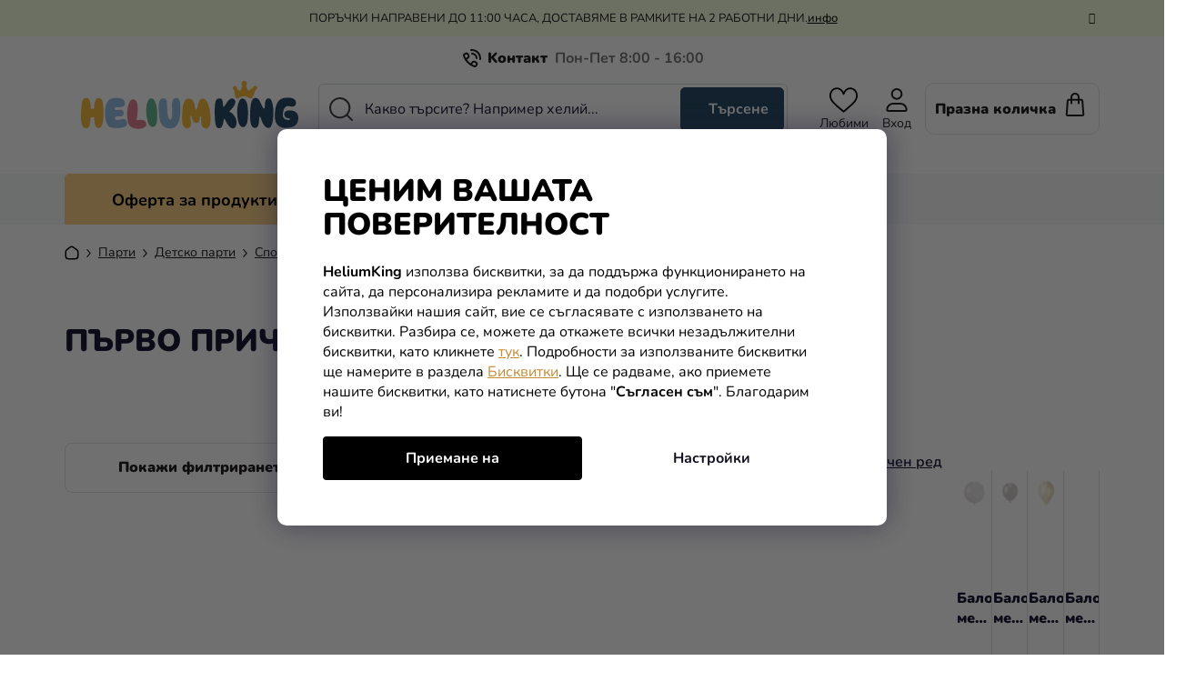

--- FILE ---
content_type: text/html; charset=utf-8
request_url: https://www.heliumking.bg/prvo-prichastie-3/
body_size: 48873
content:
<!doctype html><html lang="bg" dir="ltr" class="header-background-light external-fonts-loaded"><head><meta charset="utf-8" /><meta name="viewport" content="width=device-width,initial-scale=1" /><title>Първо причастие - HeliumKing.bg</title><link rel="preconnect" href="https://cdn.myshoptet.com" /><link rel="dns-prefetch" href="https://cdn.myshoptet.com" /><link rel="preload" href="https://cdn.myshoptet.com/prj/dist/master/cms/libs/jquery/jquery-1.11.3.min.js" as="script" /><link href="https://cdn.myshoptet.com/prj/dist/master/cms/templates/frontend_templates/shared/css/font-face/nunito.css" rel="stylesheet"><link href="https://cdn.myshoptet.com/prj/dist/master/shop/dist/font-shoptet-13.css.5d691cfa7dea9a48eb63.css" rel="stylesheet"><script>
dataLayer = [];
dataLayer.push({'shoptet' : {
    "pageType": "category",
    "currency": "BGN",
    "currencyInfo": {
        "decimalSeparator": ",",
        "exchangeRate": 1,
        "priceDecimalPlaces": 2,
        "symbol": "\u043b\u0432",
        "symbolLeft": 0,
        "thousandSeparator": " "
    },
    "language": "bg",
    "projectId": 428473,
    "category": {
        "guid": "972a07b8-2670-11e7-ae76-0cc47a6c92bc",
        "path": "\u041f\u0430\u0440\u0442\u0438 | \u0414\u0435\u0442\u0441\u043a\u043e \u043f\u0430\u0440\u0442\u0438 | \u0421\u043f\u043e\u0440\u0435\u0434 \u0441\u044a\u0431\u0438\u0442\u0438\u0435 | \u041f\u044a\u0440\u0432\u043e \u043f\u0440\u0438\u0447\u0430\u0441\u0442\u0438\u0435",
        "parentCategoryGuid": "126a5783-2670-11e7-ae76-0cc47a6c92bc"
    },
    "cartInfo": {
        "id": null,
        "freeShipping": false,
        "leftToFreeGift": {
            "formattedPrice": "0 \u043b\u0432",
            "priceLeft": 0
        },
        "freeGift": false,
        "leftToFreeShipping": {
            "priceLeft": 79,
            "dependOnRegion": 0,
            "formattedPrice": "79 \u043b\u0432"
        },
        "discountCoupon": [],
        "getNoBillingShippingPrice": {
            "withoutVat": 0,
            "vat": 0,
            "withVat": 0
        },
        "cartItems": [],
        "taxMode": "ORDINARY"
    },
    "cart": [],
    "customer": {
        "priceRatio": 1,
        "priceListId": 1,
        "groupId": null,
        "registered": false,
        "mainAccount": false
    }
}});
dataLayer.push({'cookie_consent' : {
    "marketing": "denied",
    "analytics": "denied"
}});
document.addEventListener('DOMContentLoaded', function() {
    shoptet.consent.onAccept(function(agreements) {
        if (agreements.length == 0) {
            return;
        }
        dataLayer.push({
            'cookie_consent' : {
                'marketing' : (agreements.includes(shoptet.config.cookiesConsentOptPersonalisation)
                    ? 'granted' : 'denied'),
                'analytics': (agreements.includes(shoptet.config.cookiesConsentOptAnalytics)
                    ? 'granted' : 'denied')
            },
            'event': 'cookie_consent'
        });
    });
});
</script>

<!-- Google Tag Manager -->
<script>(function(w,d,s,l,i){w[l]=w[l]||[];w[l].push({'gtm.start':
new Date().getTime(),event:'gtm.js'});var f=d.getElementsByTagName(s)[0],
j=d.createElement(s),dl=l!='dataLayer'?'&l='+l:'';j.async=true;j.src=
'https://www.googletagmanager.com/gtm.js?id='+i+dl;f.parentNode.insertBefore(j,f);
})(window,document,'script','dataLayer','GTM-PBP8ZB7');</script>
<!-- End Google Tag Manager -->

<meta property="og:type" content="website"><meta property="og:site_name" content="heliumking.bg"><meta property="og:url" content="https://www.heliumking.bg/prvo-prichastie-3/"><meta property="og:title" content="Първо причастие - HeliumKing.bg"><meta name="author" content="HeliumKing.bg"><meta name="web_author" content="Shoptet.sk"><meta name="dcterms.rightsHolder" content="www.heliumking.bg"><meta name="robots" content="index,follow"><meta property="og:image" content="https://cdn.myshoptet.com/usr/www.heliumking.bg/user/logos/logo-2.svg?t=1762546991"><meta property="og:description" content="Първо причастие, HeliumKing.bg"><meta name="description" content="Първо причастие, HeliumKing.bg"><meta name="google-site-verification" content="RW1UrFtBQEFi0n0XEz7zKZTwDhQq7Ch2lFvG9UwDP9k"><style>:root {--color-primary: #000000;--color-primary-h: 0;--color-primary-s: 0%;--color-primary-l: 0%;--color-primary-hover: #FFC500;--color-primary-hover-h: 46;--color-primary-hover-s: 100%;--color-primary-hover-l: 50%;--color-secondary: #FFC500;--color-secondary-h: 46;--color-secondary-s: 100%;--color-secondary-l: 50%;--color-secondary-hover: #FFC500;--color-secondary-hover-h: 46;--color-secondary-hover-s: 100%;--color-secondary-hover-l: 50%;--color-tertiary: #000000;--color-tertiary-h: 0;--color-tertiary-s: 0%;--color-tertiary-l: 0%;--color-tertiary-hover: #cfcfcf;--color-tertiary-hover-h: 0;--color-tertiary-hover-s: 0%;--color-tertiary-hover-l: 81%;--color-header-background: #ffffff;--template-font: "Nunito";--template-headings-font: "Nunito";--header-background-url: url("[data-uri]");--cookies-notice-background: #1A1937;--cookies-notice-color: #F8FAFB;--cookies-notice-button-hover: #f5f5f5;--cookies-notice-link-hover: #27263f;--templates-update-management-preview-mode-content: "Предварителен преглед на актуализацията на шаблона е активен за вашия браузър."}</style>
    
    <link href="https://cdn.myshoptet.com/prj/dist/master/shop/dist/main-13.less.2fd6823c2abb47a52db6.css" rel="stylesheet" />
    
<link rel="next" href="/prvo-prichastie-3/stranitsa-2/" />    <script>var shoptet = shoptet || {};</script>
    <script src="https://cdn.myshoptet.com/prj/dist/master/shop/dist/main-3g-header.js.b3b3f48cd33902743054.js"></script>
<!-- User include --><!-- api 498(150) html code header -->
<script async src="https://scripts.luigisbox.com/LBX-240491.js"></script><script type="text/javascript">const isPlpEnabled = sessionStorage.getItem('lbPlpEnabled') === 'true';if (isPlpEnabled) {const style = document.createElement("style");style.type = "text/css";style.id = "lb-plp-style";style.textContent = `body.type-category #content-wrapper,body.type-search #content-wrapper,body.type-category #content,body.type-search #content,body.type-category #content-in,body.type-search #content-in,body.type-category #main-in,body.type-search #main-in {min-height: 100vh;}body.type-category #content-wrapper > *,body.type-search #content-wrapper > *,body.type-category #content > *,body.type-search #content > *,body.type-category #content-in > *,body.type-search #content-in > *,body.type-category #main-in > *,body.type-search #main-in > * {display: none;}`;document.head.appendChild(style);}</script>
<!-- api 1012(643) html code header -->
<style data-purpose="gopay-hiding-apple-pay">
	div[data-guid="98618c48-1e85-11ef-9c47-9237d29d7242"] {
		display: none
	}
</style>
<!-- service 619(267) html code header -->
<link href="https://cdn.myshoptet.com/usr/302565.myshoptet.com/user/documents/addons/cartupsell.min.css?24.11.1" rel="stylesheet">
<!-- project html code header -->
<link rel="stylesheet" href="/user/documents/mime/style.css?v=1.12">

<style>
#rozdelene-kategorie{display:none;}

.slick-slider .slick-arrow {
padding: 0;
}
.slider-header .from, .slider-header .to {font-size: 0;}
.slider-header .from span, .slider-header .to span {font-size: 16px;}
@media (max-width: 767px) {
.navigation-window-visible #header {
    position: relative;
  }
  #header {
    top: 0 !important;
    }
}
#content > div:nth-child(5), #content > div:nth-child(6) {
display: block !important;
}

.in-detsko-parti .subcategories, .in-praznenstvo-za-vzrastni .subcategories {display: none;}
</style>

<script type="text/javascript">
    (function(c,l,a,r,i,t,y){
        c[a]=c[a]||function(){(c[a].q=c[a].q||[]).push(arguments)};
        t=l.createElement(r);t.async=1;t.src="https://www.clarity.ms/tag/"+i;
        y=l.getElementsByTagName(r)[0];y.parentNode.insertBefore(t,y);
    })(window, document, "clarity", "script", "jcy3y60sc8");
</script>

<meta name="facebook-domain-verification" content="lurcd7811gubbdvhtrgwe061ulr9cf" />

<!-- CJ Affiliate plugin settings -->
<script type='text/javascript' id='cjAffPluginSettingsTag'>
    var cjAffPluginSettings = {
        eid: '1577779',
        tid: '844965756173',
        aid: '467877',
        sd: 'measure.heliumking.bg',
        consent: {
            collectionMethod: 'latest',
            optInRequired: true,
            requiredConsentLevel: 'analytics',
        },
    };
</script>

<!-- /User include --><link rel="shortcut icon" href="/favicon.ico" type="image/x-icon" /><link rel="canonical" href="https://www.heliumking.bg/prvo-prichastie-3/" /><script>!function(){var t={9196:function(){!function(){var t=/\[object (Boolean|Number|String|Function|Array|Date|RegExp)\]/;function r(r){return null==r?String(r):(r=t.exec(Object.prototype.toString.call(Object(r))))?r[1].toLowerCase():"object"}function n(t,r){return Object.prototype.hasOwnProperty.call(Object(t),r)}function e(t){if(!t||"object"!=r(t)||t.nodeType||t==t.window)return!1;try{if(t.constructor&&!n(t,"constructor")&&!n(t.constructor.prototype,"isPrototypeOf"))return!1}catch(t){return!1}for(var e in t);return void 0===e||n(t,e)}function o(t,r,n){this.b=t,this.f=r||function(){},this.d=!1,this.a={},this.c=[],this.e=function(t){return{set:function(r,n){u(c(r,n),t.a)},get:function(r){return t.get(r)}}}(this),i(this,t,!n);var e=t.push,o=this;t.push=function(){var r=[].slice.call(arguments,0),n=e.apply(t,r);return i(o,r),n}}function i(t,n,o){for(t.c.push.apply(t.c,n);!1===t.d&&0<t.c.length;){if("array"==r(n=t.c.shift()))t:{var i=n,a=t.a;if("string"==r(i[0])){for(var f=i[0].split("."),s=f.pop(),p=(i=i.slice(1),0);p<f.length;p++){if(void 0===a[f[p]])break t;a=a[f[p]]}try{a[s].apply(a,i)}catch(t){}}}else if("function"==typeof n)try{n.call(t.e)}catch(t){}else{if(!e(n))continue;for(var l in n)u(c(l,n[l]),t.a)}o||(t.d=!0,t.f(t.a,n),t.d=!1)}}function c(t,r){for(var n={},e=n,o=t.split("."),i=0;i<o.length-1;i++)e=e[o[i]]={};return e[o[o.length-1]]=r,n}function u(t,o){for(var i in t)if(n(t,i)){var c=t[i];"array"==r(c)?("array"==r(o[i])||(o[i]=[]),u(c,o[i])):e(c)?(e(o[i])||(o[i]={}),u(c,o[i])):o[i]=c}}window.DataLayerHelper=o,o.prototype.get=function(t){var r=this.a;t=t.split(".");for(var n=0;n<t.length;n++){if(void 0===r[t[n]])return;r=r[t[n]]}return r},o.prototype.flatten=function(){this.b.splice(0,this.b.length),this.b[0]={},u(this.a,this.b[0])}}()}},r={};function n(e){var o=r[e];if(void 0!==o)return o.exports;var i=r[e]={exports:{}};return t[e](i,i.exports,n),i.exports}n.n=function(t){var r=t&&t.__esModule?function(){return t.default}:function(){return t};return n.d(r,{a:r}),r},n.d=function(t,r){for(var e in r)n.o(r,e)&&!n.o(t,e)&&Object.defineProperty(t,e,{enumerable:!0,get:r[e]})},n.o=function(t,r){return Object.prototype.hasOwnProperty.call(t,r)},function(){"use strict";n(9196)}()}();</script>    <!-- Global site tag (gtag.js) - Google Analytics -->
    <script async src="https://www.googletagmanager.com/gtag/js?id=G-LCXDQDHXC4"></script>
    <script>
        
        window.dataLayer = window.dataLayer || [];
        function gtag(){dataLayer.push(arguments);}
        

                    console.debug('default consent data');

            gtag('consent', 'default', {"ad_storage":"denied","analytics_storage":"denied","ad_user_data":"denied","ad_personalization":"denied","wait_for_update":500});
            dataLayer.push({
                'event': 'default_consent'
            });
        
        gtag('js', new Date());

        
                gtag('config', 'G-LCXDQDHXC4', {"groups":"GA4","send_page_view":false,"content_group":"category","currency":"BGN","page_language":"bg"});
        
                gtag('config', 'AW-449126259', {"allow_enhanced_conversions":true});
        
        
        
        
        
                    gtag('event', 'page_view', {"send_to":"GA4","page_language":"bg","content_group":"category","currency":"BGN"});
        
        
        
        
        
        
        
        
        
        
        
        
        
        document.addEventListener('DOMContentLoaded', function() {
            if (typeof shoptet.tracking !== 'undefined') {
                for (var id in shoptet.tracking.bannersList) {
                    gtag('event', 'view_promotion', {
                        "send_to": "UA",
                        "promotions": [
                            {
                                "id": shoptet.tracking.bannersList[id].id,
                                "name": shoptet.tracking.bannersList[id].name,
                                "position": shoptet.tracking.bannersList[id].position
                            }
                        ]
                    });
                }
            }

            shoptet.consent.onAccept(function(agreements) {
                if (agreements.length !== 0) {
                    console.debug('gtag consent accept');
                    var gtagConsentPayload =  {
                        'ad_storage': agreements.includes(shoptet.config.cookiesConsentOptPersonalisation)
                            ? 'granted' : 'denied',
                        'analytics_storage': agreements.includes(shoptet.config.cookiesConsentOptAnalytics)
                            ? 'granted' : 'denied',
                                                                                                'ad_user_data': agreements.includes(shoptet.config.cookiesConsentOptPersonalisation)
                            ? 'granted' : 'denied',
                        'ad_personalization': agreements.includes(shoptet.config.cookiesConsentOptPersonalisation)
                            ? 'granted' : 'denied',
                        };
                    console.debug('update consent data', gtagConsentPayload);
                    gtag('consent', 'update', gtagConsentPayload);
                    dataLayer.push(
                        { 'event': 'update_consent' }
                    );
                }
            });
        });
    </script>
<!-- Start Pricemania remarketing -->
<script type="text/plain" data-cookiecategory="personalisation" async src="https://public.pricemania.sk/v1/shop/trusted/script.min.js?pk=f6d8c6033c89e18d0a6bec94d77a581a"></script>
<script type="text/plain" data-cookiecategory="personalisation">
    window.pmaDataLayer = window.pmaDataLayer || [];
    function pma() { pmaDataLayer.push(arguments) }
</script>
<!-- End Pricemania remarketing -->
</head><body class="desktop id-3021 in-prvo-prichastie-3 template-13 type-category multiple-columns-body columns-mobile-2 columns-3 smart-labels-active ums_a11y_category_page--off ums_discussion_rating_forms--off ums_a11y_pagination--on mobile-header-version-0"><noscript>
    <style>
        #header {
            padding-top: 0;
            position: relative !important;
            top: 0;
        }
        .header-navigation {
            position: relative !important;
        }
        .overall-wrapper {
            margin: 0 !important;
        }
        body:not(.ready) {
            visibility: visible !important;
        }
    </style>
    <div class="no-javascript">
        <div class="no-javascript__title">Трябва да промените настройка в уеб браузъра си.</div>
        <div class="no-javascript__text">Моля, вижте: <a href="https://www.google.com/support/bin/answer.py?answer=23852">Как да активирате JavaScript в браузъра си</a>.</div>
        <div class="no-javascript__text">Ако използвате софтуер за блокиране на реклами, той може да изисква да разрешите JavaScript от тази страница.</div>
        <div class="no-javascript__text">Благодаря ви.</div>
    </div>
</noscript>

        <div id="fb-root"></div>
        <script>
            window.fbAsyncInit = function() {
                FB.init({
//                    appId            : 'your-app-id',
                    autoLogAppEvents : true,
                    xfbml            : true,
                    version          : 'v19.0'
                });
            };
        </script>
        <script async defer crossorigin="anonymous" src="https://connect.facebook.net/bg_BG/sdk.js"></script>
<!-- Google Tag Manager (noscript) -->
<noscript><iframe src="https://www.googletagmanager.com/ns.html?id=GTM-PBP8ZB7"
height="0" width="0" style="display:none;visibility:hidden"></iframe></noscript>
<!-- End Google Tag Manager (noscript) -->

    <div class="siteCookies siteCookies--bottom siteCookies--dark js-siteCookies" role="dialog" data-testid="cookiesPopup" data-nosnippet>
        <div class="siteCookies__form">
            <div class="siteCookies__content">
                <div class="siteCookies__text">
                    <div class="custom-cookies">
<h1>Ценим вашата поверителност</h1>
<p><strong>HeliumKing</strong> използва бисквитки, за да поддържа функционирането на сайта, да персонализира рекламите и да подобри услугите. Използвайки нашия сайт, вие се съгласявате с използването на бисквитки. Разбира се, можете да откажете всички незадължителни бисквитки, като кликнете <a class="cookies-reject" href="#">тук</a>. Подробности за използваните бисквитки ще намерите в раздела <a href="/vsichko-za-pazaruvaneto/biskvitki/">Бисквитки</a>. Ще се радваме, ако приемете нашите бисквитки, като натиснете бутона "<strong>Съгласен съм</strong>". Благодарим ви!</p>
</div>
                </div>
                <p class="siteCookies__links">
                    <button class="siteCookies__link js-cookies-settings" aria-label="Настройки на бисквитките" data-testid="cookiesSettings">Настройки</button>
                </p>
            </div>
            <div class="siteCookies__buttonWrap">
                                <button class="siteCookies__button js-cookiesConsentSubmit" value="all" aria-label="Приемане на бисквитки" data-testid="buttonCookiesAccept">Приемане на</button>
            </div>
        </div>
        <script>
            document.addEventListener("DOMContentLoaded", () => {
                const siteCookies = document.querySelector('.js-siteCookies');
                document.addEventListener("scroll", shoptet.common.throttle(() => {
                    const st = document.documentElement.scrollTop;
                    if (st > 1) {
                        siteCookies.classList.add('siteCookies--scrolled');
                    } else {
                        siteCookies.classList.remove('siteCookies--scrolled');
                    }
                }, 100));
            });
        </script>
    </div>
<a href="#content" class="skip-link sr-only">Преминаване към съдържанието</a><div class="overall-wrapper"><div class="site-msg information"><div class="container"><div class="text">ПОРЪЧКИ НАПРАВЕНИ ДО 11:00 ЧАСА, ДОСТАВЯМЕ В РАМКИТЕ НА 2 РАБОТНИ ДНИ.<a href="https://www.heliumking.bg/vsichko-za-pazaruvaneto/transport/">инфо</a><br></div><div class="close js-close-information-msg"></div></div></div><div class="user-action"><div class="container"><div class="user-action-in"><div class="user-action-login popup-widget login-widget"><div class="popup-widget-inner"><h2>Влезте в профила си</h2><div id="customerLogin"><form action="/action/Customer/Login/" method="post" id="formLoginIncluded" class="csrf-enabled" data-testid="formLogin"><input type="hidden" name="referer" value="" /><div class="form-group"><div class="input-wrapper email js-validated-element-wrapper no-label"><input type="email" name="email" class="form-control" placeholder="Адрес на електронна поща (напр. John@myemail.com)" data-testid="inputEmail" autocomplete="email" required /></div></div><div class="form-group"><div class="input-wrapper password js-validated-element-wrapper no-label"><input type="password" name="password" class="form-control" placeholder="Парола" data-testid="inputPassword" autocomplete="current-password" required /><span class="no-display">Не можете да попълните това поле</span><input type="text" name="surname" value="" class="no-display" /></div></div><div class="form-group"><div class="login-wrapper"><button type="submit" class="btn btn-secondary btn-text btn-login" data-testid="buttonSubmit">Вход</button><div class="password-helper"><a href="/registratsiya/" data-testid="signup" rel="nofollow">Нова регистрация</a><a href="/klientski-tsentar/zabravena-parola/" rel="nofollow">Забравена парола</a></div></div></div><div class="social-login-buttons"><div class="social-login-buttons-divider"><span>или</span></div><div class="form-group"><a href="/action/Social/login/?provider=Facebook" class="login-btn facebook" rel="nofollow"><span class="login-facebook-icon"></span><strong>Влезте с Facebook</strong></a></div></div></form>
</div></div></div>
    <div id="cart-widget" class="user-action-cart popup-widget cart-widget loader-wrapper" data-testid="popupCartWidget" role="dialog" aria-hidden="true">
        <div class="popup-widget-inner cart-widget-inner place-cart-here">
            <div class="loader-overlay">
                <div class="loader"></div>
            </div>
        </div>
    </div>
</div>
</div></div><div class="top-navigation-bar" data-testid="topNavigationBar">

    <div class="container">

                            <div class="top-navigation-menu">
                <ul class="top-navigation-bar-menu">
                                            <li class="top-navigation-menu-item-29">
                            <a href="/kontakt/" title="Kонтакт">Kонтакт</a>
                        </li>
                                            <li class="top-navigation-menu-item-685">
                            <a href="/vsichko-za-pazaruvaneto/" title="Всичко за пазаруването">Всичко за пазаруването</a>
                        </li>
                                            <li class="top-navigation-menu-item-3758">
                            <a href="/reklamatsiia-i-vrshchane-na-parite/" title="Рекламация и връщане на парите">Рекламация и връщане на парите</a>
                        </li>
                                            <li class="top-navigation-menu-item-external-126">
                            <a href="https://www.heliumking.bg/store-rating/" title="Оценка на магазина" target="blank">Оценка на магазина</a>
                        </li>
                                    </ul>
                <div class="top-navigation-menu-trigger">Още</div>
                <ul class="top-navigation-bar-menu-helper"></ul>
            </div>
        
        <div class="top-navigation-tools">
                        <a href="/vhod-na-klienta/?backTo=%2Fprvo-prichastie-3%2F" class="top-nav-button top-nav-button-login primary login toggle-window" data-target="login" data-testid="signin" rel="nofollow"><span>Вход</span></a><a href="/registratsiya/" data-testid="headerSignup">Регистрация</a>        </div>

    </div>

</div>
<header id="header">
        <div class="header-top">
            <div class="container navigation-wrapper header-top-wrapper">
                <div class="site-name"><a href="/" data-testid="linkWebsiteLogo"><img src="https://cdn.myshoptet.com/usr/www.heliumking.bg/user/logos/logo-2.svg" alt="HeliumKing.bg" fetchpriority="low" /></a></div>                <div class="search" itemscope itemtype="https://schema.org/WebSite">
                    <meta itemprop="headline" content="Първо причастие"/><meta itemprop="url" content="https://www.heliumking.bg"/><meta itemprop="text" content="Първо причастие, HeliumKing.bg"/>                    <form action="/action/ProductSearch/prepareString/" method="post"
    id="formSearchForm" class="search-form compact-form js-search-main"
    itemprop="potentialAction" itemscope itemtype="https://schema.org/SearchAction" data-testid="searchForm">
    <fieldset>
        <meta itemprop="target"
            content="https://www.heliumking.bg/tarsene/?string={string}"/>
        <input type="hidden" name="language" value="bg"/>
        
            
    <span class="search-input-icon" aria-hidden="true"></span>

<input
    type="search"
    name="string"
        class="query-input form-control search-input js-search-input"
    placeholder="Термин за търсене"
    autocomplete="off"
    required
    itemprop="query-input"
    aria-label="Търсене"
    data-testid="searchInput"
>
            <button type="submit" class="btn btn-default search-button" data-testid="searchBtn">Търсене</button>
        
    </fieldset>
</form>
                </div>
                <div class="navigation-buttons">
                    <a href="#" class="toggle-window" data-target="search" data-testid="linkSearchIcon"><span class="sr-only">Търсене</span></a>
                        
    <a href="/kolichka/" class="btn btn-icon toggle-window cart-count" data-target="cart" data-hover="true" data-redirect="true" data-testid="headerCart" rel="nofollow" aria-haspopup="dialog" aria-expanded="false" aria-controls="cart-widget">
        
                <span class="sr-only">Количка за пазаруване</span>
        
            <span class="cart-price visible-lg-inline-block" data-testid="headerCartPrice">
                                    Празна количка                            </span>
        
    
            </a>
                    <a href="#" class="toggle-window" data-target="navigation" data-testid="hamburgerMenu"></a>
                </div>
            </div>
        </div>
        <div class="header-bottom">
            <div class="container navigation-wrapper header-bottom-wrapper js-navigation-container">
                <nav id="navigation" aria-label="Главно меню" data-collapsible="true"><div class="navigation-in menu"><ul class="menu-level-1" role="menubar" data-testid="headerMenuItems"><li class="menu-item-692 ext" role="none"><a href="/khelouin-31-oktomvri/" data-testid="headerMenuItem" role="menuitem" aria-haspopup="true" aria-expanded="false"><b>ХЕЛОУИН 2025</b><span class="submenu-arrow"></span></a><ul class="menu-level-2" aria-label="ХЕЛОУИН 2025" tabindex="-1" role="menu"><li class="menu-item-5135 has-third-level" role="none"><a href="/kostiumi-za-khelouin/" class="menu-image" data-testid="headerMenuItem" tabindex="-1" aria-hidden="true"><img src="data:image/svg+xml,%3Csvg%20width%3D%22140%22%20height%3D%22100%22%20xmlns%3D%22http%3A%2F%2Fwww.w3.org%2F2000%2Fsvg%22%3E%3C%2Fsvg%3E" alt="" aria-hidden="true" width="140" height="100"  data-src="https://cdn.myshoptet.com/usr/www.heliumking.bg/user/categories/thumb/witch-hat-1-1.png" fetchpriority="low" /></a><div><a href="/kostiumi-za-khelouin/" data-testid="headerMenuItem" role="menuitem"><span>Костюми за Хелоуин</span></a>
                                                    <ul class="menu-level-3" role="menu">
                                                                    <li class="menu-item-1826" role="none">
                                        <a href="/damski-kostiumi-za-khelouin/" data-testid="headerMenuItem" role="menuitem">
                                            Костюми за жени</a>,                                    </li>
                                                                    <li class="menu-item-1823" role="none">
                                        <a href="/mzhki-kostiumi-za-khelouin/" data-testid="headerMenuItem" role="menuitem">
                                            Мъжки костюми</a>,                                    </li>
                                                                    <li class="menu-item-5189" role="none">
                                        <a href="/detski-khelouin-kostiumi/" data-testid="headerMenuItem" role="menuitem">
                                            Детски костюми</a>                                    </li>
                                                            </ul>
                        </div></li><li class="menu-item-5129 has-third-level" role="none"><a href="/maski-za-khelouin-2/" class="menu-image" data-testid="headerMenuItem" tabindex="-1" aria-hidden="true"><img src="data:image/svg+xml,%3Csvg%20width%3D%22140%22%20height%3D%22100%22%20xmlns%3D%22http%3A%2F%2Fwww.w3.org%2F2000%2Fsvg%22%3E%3C%2Fsvg%3E" alt="" aria-hidden="true" width="140" height="100"  data-src="https://cdn.myshoptet.com/usr/www.heliumking.bg/user/categories/thumb/hockey-mask.png" fetchpriority="low" /></a><div><a href="/maski-za-khelouin-2/" data-testid="headerMenuItem" role="menuitem"><span>Хелоуин маски</span></a>
                                                    <ul class="menu-level-3" role="menu">
                                                                    <li class="menu-item-5558" role="none">
                                        <a href="/khelouin-predpazni-maski-za-litse/" data-testid="headerMenuItem" role="menuitem">
                                            Воал</a>,                                    </li>
                                                                    <li class="menu-item-5132" role="none">
                                        <a href="/maski-za-khelouin/" data-testid="headerMenuItem" role="menuitem">
                                            Маски за възрастни</a>,                                    </li>
                                                                    <li class="menu-item-5138" role="none">
                                        <a href="/khelouin-maski-za-detsa/" data-testid="headerMenuItem" role="menuitem">
                                            Маски за деца</a>                                    </li>
                                                            </ul>
                        </div></li><li class="menu-item-5141 has-third-level" role="none"><a href="/khelouin-dekoratsii/" class="menu-image" data-testid="headerMenuItem" tabindex="-1" aria-hidden="true"><img src="data:image/svg+xml,%3Csvg%20width%3D%22140%22%20height%3D%22100%22%20xmlns%3D%22http%3A%2F%2Fwww.w3.org%2F2000%2Fsvg%22%3E%3C%2Fsvg%3E" alt="" aria-hidden="true" width="140" height="100"  data-src="https://cdn.myshoptet.com/usr/www.heliumking.bg/user/categories/thumb/candles_(1).png" fetchpriority="low" /></a><div><a href="/khelouin-dekoratsii/" data-testid="headerMenuItem" role="menuitem"><span>Декорация за Хелоуин</span></a>
                                                    <ul class="menu-level-3" role="menu">
                                                                    <li class="menu-item-3691" role="none">
                                        <a href="/baloni-za-khelouin/" data-testid="headerMenuItem" role="menuitem">
                                            Балони</a>,                                    </li>
                                                                    <li class="menu-item-3694" role="none">
                                        <a href="/dekoratsii-za-khelouin/" data-testid="headerMenuItem" role="menuitem">
                                            Декорации</a>,                                    </li>
                                                                    <li class="menu-item-3697" role="none">
                                        <a href="/rekvizit-za-snimki-za-khelouin/" data-testid="headerMenuItem" role="menuitem">
                                            Реквизит за правене на снимки</a>,                                    </li>
                                                                    <li class="menu-item-3688" role="none">
                                        <a href="/khelouinska-trapeza/" data-testid="headerMenuItem" role="menuitem">
                                            Трапезария</a>                                    </li>
                                                            </ul>
                        </div></li><li class="menu-item-5159 has-third-level" role="none"><a href="/risuvane-na-litse-za-khelouin/" class="menu-image" data-testid="headerMenuItem" tabindex="-1" aria-hidden="true"><img src="data:image/svg+xml,%3Csvg%20width%3D%22140%22%20height%3D%22100%22%20xmlns%3D%22http%3A%2F%2Fwww.w3.org%2F2000%2Fsvg%22%3E%3C%2Fsvg%3E" alt="" aria-hidden="true" width="140" height="100"  data-src="https://cdn.myshoptet.com/usr/www.heliumking.bg/user/categories/thumb/cosmetics-3.png" fetchpriority="low" /></a><div><a href="/risuvane-na-litse-za-khelouin/" data-testid="headerMenuItem" role="menuitem"><span>Грим за Хелоуин</span></a>
                                                    <ul class="menu-level-3" role="menu">
                                                                    <li class="menu-item-3730" role="none">
                                        <a href="/belezi-za-khelouin/" data-testid="headerMenuItem" role="menuitem">
                                            Белези</a>,                                    </li>
                                                                    <li class="menu-item-3670" role="none">
                                        <a href="/khelouin-chervila-i-glantsove-za-ustni/" data-testid="headerMenuItem" role="menuitem">
                                            Устни и гланц за устните</a>,                                    </li>
                                                                    <li class="menu-item-3667" role="none">
                                        <a href="/parti-boi-za-khelouin/" data-testid="headerMenuItem" role="menuitem">
                                            Парти бои</a>,                                    </li>
                                                                    <li class="menu-item-3664" role="none">
                                        <a href="/falshiva-krv-za-khelouin/" data-testid="headerMenuItem" role="menuitem">
                                            Фалшива кръв</a>,                                    </li>
                                                                    <li class="menu-item-3661" role="none">
                                        <a href="/lateks-za-khelouin/" data-testid="headerMenuItem" role="menuitem">
                                            Латекс за лице</a>,                                    </li>
                                                                    <li class="menu-item-3658" role="none">
                                        <a href="/boi-za-ochite-za-khelouin/" data-testid="headerMenuItem" role="menuitem">
                                            Бои за очите</a>,                                    </li>
                                                                    <li class="menu-item-3655" role="none">
                                        <a href="/khelouin-gelove-za-nokti/" data-testid="headerMenuItem" role="menuitem">
                                            Гелове за нокти</a>,                                    </li>
                                                                    <li class="menu-item-3652" role="none">
                                        <a href="/khelouin-boi-za-kosa/" data-testid="headerMenuItem" role="menuitem">
                                            Бои за коса</a>,                                    </li>
                                                                    <li class="menu-item-3649" role="none">
                                        <a href="/khelouin-boi-za-litse-i-tialo/" data-testid="headerMenuItem" role="menuitem">
                                            Бои за лицето и тялото</a>,                                    </li>
                                                                    <li class="menu-item-3646" role="none">
                                        <a href="/grim-paketi-za-khelouin/" data-testid="headerMenuItem" role="menuitem">
                                            Грим</a>                                    </li>
                                                            </ul>
                        </div></li><li class="menu-item-5153 has-third-level" role="none"><a href="/tsvetni-kontaktni-leshchi-za-khelouin/" class="menu-image" data-testid="headerMenuItem" tabindex="-1" aria-hidden="true"><img src="data:image/svg+xml,%3Csvg%20width%3D%22140%22%20height%3D%22100%22%20xmlns%3D%22http%3A%2F%2Fwww.w3.org%2F2000%2Fsvg%22%3E%3C%2Fsvg%3E" alt="" aria-hidden="true" width="140" height="100"  data-src="https://cdn.myshoptet.com/usr/www.heliumking.bg/user/categories/thumb/contact-3.png" fetchpriority="low" /></a><div><a href="/tsvetni-kontaktni-leshchi-za-khelouin/" data-testid="headerMenuItem" role="menuitem"><span>Лещи за Хелоуин</span></a>
                                                    <ul class="menu-level-3" role="menu">
                                                                    <li class="menu-item-3682" role="none">
                                        <a href="/mesechni-leshchi-2/" data-testid="headerMenuItem" role="menuitem">
                                            Месечни лещи</a>,                                    </li>
                                                                    <li class="menu-item-3679" role="none">
                                        <a href="/ednodnevni-leshchi/" data-testid="headerMenuItem" role="menuitem">
                                            Ежедневни лещи</a>                                    </li>
                                                            </ul>
                        </div></li><li class="menu-item-5165 has-third-level" role="none"><a href="/peruki-za-khelouin/" class="menu-image" data-testid="headerMenuItem" tabindex="-1" aria-hidden="true"><img src="data:image/svg+xml,%3Csvg%20width%3D%22140%22%20height%3D%22100%22%20xmlns%3D%22http%3A%2F%2Fwww.w3.org%2F2000%2Fsvg%22%3E%3C%2Fsvg%3E" alt="" aria-hidden="true" width="140" height="100"  data-src="https://cdn.myshoptet.com/usr/www.heliumking.bg/user/categories/thumb/wig_(1).png" fetchpriority="low" /></a><div><a href="/peruki-za-khelouin/" data-testid="headerMenuItem" role="menuitem"><span>Хелоуин перуки</span></a>
                                                    <ul class="menu-level-3" role="menu">
                                                                    <li class="menu-item-5168" role="none">
                                        <a href="/peruki-za-karnaval/" data-testid="headerMenuItem" role="menuitem">
                                            Перуки за карнавал</a>,                                    </li>
                                                                    <li class="menu-item-5171" role="none">
                                        <a href="/parti-peruki/" data-testid="headerMenuItem" role="menuitem">
                                            Парти перуки</a>                                    </li>
                                                            </ul>
                        </div></li><li class="menu-item-4292" role="none"><a href="/aksesoari-za-khelouin/" class="menu-image" data-testid="headerMenuItem" tabindex="-1" aria-hidden="true"><img src="data:image/svg+xml,%3Csvg%20width%3D%22140%22%20height%3D%22100%22%20xmlns%3D%22http%3A%2F%2Fwww.w3.org%2F2000%2Fsvg%22%3E%3C%2Fsvg%3E" alt="" aria-hidden="true" width="140" height="100"  data-src="https://cdn.myshoptet.com/usr/www.heliumking.bg/user/categories/thumb/necklace.png" fetchpriority="low" /></a><div><a href="/aksesoari-za-khelouin/" data-testid="headerMenuItem" role="menuitem"><span>Аксесоари за костюми</span></a>
                        </div></li></ul></li>
<li class="menu-item-4997 ext" role="none"><a href="/khelij-i-baloni/" data-testid="headerMenuItem" role="menuitem" aria-haspopup="true" aria-expanded="false"><b>Хелий и балони</b><span class="submenu-arrow"></span></a><ul class="menu-level-2" aria-label="Хелий и балони" tabindex="-1" role="menu"><li class="menu-item-693 has-third-level" role="none"><a href="/baloni/" class="menu-image" data-testid="headerMenuItem" tabindex="-1" aria-hidden="true"><img src="data:image/svg+xml,%3Csvg%20width%3D%22140%22%20height%3D%22100%22%20xmlns%3D%22http%3A%2F%2Fwww.w3.org%2F2000%2Fsvg%22%3E%3C%2Fsvg%3E" alt="" aria-hidden="true" width="140" height="100"  data-src="https://cdn.myshoptet.com/usr/www.heliumking.bg/user/categories/thumb/balloon_(5).png" fetchpriority="low" /></a><div><a href="/baloni/" data-testid="headerMenuItem" role="menuitem"><span>Балони</span></a>
                                                    <ul class="menu-level-3" role="menu">
                                                                    <li class="menu-item-702" role="none">
                                        <a href="/pastelni-baloni/" data-testid="headerMenuItem" role="menuitem">
                                            Пастелни балони</a>,                                    </li>
                                                                    <li class="menu-item-734" role="none">
                                        <a href="/metalik-baloni/" data-testid="headerMenuItem" role="menuitem">
                                            Металик балони</a>,                                    </li>
                                                                    <li class="menu-item-700" role="none">
                                        <a href="/baloni-s-motivi/" data-testid="headerMenuItem" role="menuitem">
                                            Балони с мотиви</a>,                                    </li>
                                                                    <li class="menu-item-731" role="none">
                                        <a href="/lenti-za-baloni/" data-testid="headerMenuItem" role="menuitem">
                                            Ленти за балони</a>,                                    </li>
                                                                    <li class="menu-item-694" role="none">
                                        <a href="/folievi-baloni/" data-testid="headerMenuItem" role="menuitem">
                                            Фолиеви балони</a>,                                    </li>
                                                                    <li class="menu-item-9404" role="none">
                                        <a href="/girliandi-ot-baloni/" data-testid="headerMenuItem" role="menuitem">
                                            Гирлянди</a>,                                    </li>
                                                                    <li class="menu-item-699" role="none">
                                        <a href="/baloni-tsifri/" data-testid="headerMenuItem" role="menuitem">
                                            Балони цифри</a>,                                    </li>
                                                                    <li class="menu-item-3108" role="none">
                                        <a href="/baloni-bukvi/" data-testid="headerMenuItem" role="menuitem">
                                            Балони букви</a>,                                    </li>
                                                                    <li class="menu-item-1345" role="none">
                                        <a href="/tezhesti-za-baloni/" data-testid="headerMenuItem" role="menuitem">
                                            Тежести</a>,                                    </li>
                                                                    <li class="menu-item-736" role="none">
                                        <a href="/baloni-za-rozhden-den/" data-testid="headerMenuItem" role="menuitem">
                                            Балони за рожден ден</a>,                                    </li>
                                                                    <li class="menu-item-725" role="none">
                                        <a href="/baloni-s-diametr-1-m/" data-testid="headerMenuItem" role="menuitem">
                                            Джъмбо балони</a>,                                    </li>
                                                                    <li class="menu-item-2925" role="none">
                                        <a href="/airwalker-baloni/" data-testid="headerMenuItem" role="menuitem">
                                            AirWalker балони</a>,                                    </li>
                                                                    <li class="menu-item-733" role="none">
                                        <a href="/baloni-za-modelirane/" data-testid="headerMenuItem" role="menuitem">
                                            Балони за моделиране</a>,                                    </li>
                                                                    <li class="menu-item-735" role="none">
                                        <a href="/svatbeni-baloni/" data-testid="headerMenuItem" role="menuitem">
                                            Сватбени балони</a>,                                    </li>
                                                                    <li class="menu-item-727" role="none">
                                        <a href="/led-baloni/" data-testid="headerMenuItem" role="menuitem">
                                            LED балони</a>,                                    </li>
                                                                    <li class="menu-item-2762" role="none">
                                        <a href="/baloni-air-swimmers/" data-testid="headerMenuItem" role="menuitem">
                                            Балони Air Swimmers</a>,                                    </li>
                                                                    <li class="menu-item-719" role="none">
                                        <a href="/paket-baloni-na-izgodna-tsena/" data-testid="headerMenuItem" role="menuitem">
                                            Пакет балони на изгодна цена</a>,                                    </li>
                                                                    <li class="menu-item-895" role="none">
                                        <a href="/aksesoari-za-baloni/" data-testid="headerMenuItem" role="menuitem">
                                            Аксесоари</a>                                    </li>
                                                            </ul>
                        </div></li><li class="menu-item-722 has-third-level" role="none"><a href="/khelij-za-baloni/" class="menu-image" data-testid="headerMenuItem" tabindex="-1" aria-hidden="true"><img src="data:image/svg+xml,%3Csvg%20width%3D%22140%22%20height%3D%22100%22%20xmlns%3D%22http%3A%2F%2Fwww.w3.org%2F2000%2Fsvg%22%3E%3C%2Fsvg%3E" alt="" aria-hidden="true" width="140" height="100"  data-src="https://cdn.myshoptet.com/usr/www.heliumking.bg/user/categories/thumb/he1-1.png" fetchpriority="low" /></a><div><a href="/khelij-za-baloni/" data-testid="headerMenuItem" role="menuitem"><span>Хелий за балони</span></a>
                                                    <ul class="menu-level-3" role="menu">
                                                                    <li class="menu-item-9463" role="none">
                                        <a href="/khelij-bez-baloni/" data-testid="headerMenuItem" role="menuitem">
                                            Хелий без балони</a>,                                    </li>
                                                                    <li class="menu-item-9374" role="none">
                                        <a href="/parti-komplekti-s-khelij/" data-testid="headerMenuItem" role="menuitem">
                                            Парти комплекти с хелий</a>,                                    </li>
                                                                    <li class="menu-item-687" role="none">
                                        <a href="/baloni-air-swimmers-2/" data-testid="headerMenuItem" role="menuitem">
                                            Балони Air Swimmers</a>                                    </li>
                                                            </ul>
                        </div></li></ul></li>
<li class="menu-item-697 ext" role="none"><a href="/svatba/" data-testid="headerMenuItem" role="menuitem" aria-haspopup="true" aria-expanded="false"><b>Сватба</b><span class="submenu-arrow"></span></a><ul class="menu-level-2" aria-label="Сватба" tabindex="-1" role="menu"><li class="menu-item-4694 has-third-level" role="none"><a href="/mominsko-i-ergensko-parti/" class="menu-image" data-testid="headerMenuItem" tabindex="-1" aria-hidden="true"><img src="data:image/svg+xml,%3Csvg%20width%3D%22140%22%20height%3D%22100%22%20xmlns%3D%22http%3A%2F%2Fwww.w3.org%2F2000%2Fsvg%22%3E%3C%2Fsvg%3E" alt="" aria-hidden="true" width="140" height="100"  data-src="https://cdn.myshoptet.com/usr/www.heliumking.bg/user/categories/thumb/bachelorette-party_(2).png" fetchpriority="low" /></a><div><a href="/mominsko-i-ergensko-parti/" data-testid="headerMenuItem" role="menuitem"><span>Моминско и ергенско парти</span></a>
                                                    <ul class="menu-level-3" role="menu">
                                                                    <li class="menu-item-4697" role="none">
                                        <a href="/mominsko-parti/" data-testid="headerMenuItem" role="menuitem">
                                            Моминско парти</a>,                                    </li>
                                                                    <li class="menu-item-4700" role="none">
                                        <a href="/ergensko-parti/" data-testid="headerMenuItem" role="menuitem">
                                            Ергенско парти</a>                                    </li>
                                                            </ul>
                        </div></li><li class="menu-item-5093 has-third-level" role="none"><a href="/ukrasa/" class="menu-image" data-testid="headerMenuItem" tabindex="-1" aria-hidden="true"><img src="data:image/svg+xml,%3Csvg%20width%3D%22140%22%20height%3D%22100%22%20xmlns%3D%22http%3A%2F%2Fwww.w3.org%2F2000%2Fsvg%22%3E%3C%2Fsvg%3E" alt="" aria-hidden="true" width="140" height="100"  data-src="https://cdn.myshoptet.com/usr/www.heliumking.bg/user/categories/thumb/wedding-arch_(2).png" fetchpriority="low" /></a><div><a href="/ukrasa/" data-testid="headerMenuItem" role="menuitem"><span>Украса</span></a>
                                                    <ul class="menu-level-3" role="menu">
                                                                    <li class="menu-item-3791" role="none">
                                        <a href="/dantela-i-zeblo/" data-testid="headerMenuItem" role="menuitem">
                                            Дантела и зебло</a>,                                    </li>
                                                                    <li class="menu-item-4523" role="none">
                                        <a href="/ukrasa-za-masa/" data-testid="headerMenuItem" role="menuitem">
                                            Украса за маса</a>,                                    </li>
                                                                    <li class="menu-item-1072" role="none">
                                        <a href="/ukrasa-za-kola/" data-testid="headerMenuItem" role="menuitem">
                                            Украса за кола</a>,                                    </li>
                                                                    <li class="menu-item-4448" role="none">
                                        <a href="/dekoratsii-za-stolove/" data-testid="headerMenuItem" role="menuitem">
                                            Декорации за столове</a>,                                    </li>
                                                                    <li class="menu-item-4430" role="none">
                                        <a href="/drvena-svatbena-dekoratsiia/" data-testid="headerMenuItem" role="menuitem">
                                            Дървена декорация</a>,                                    </li>
                                                                    <li class="menu-item-4472" role="none">
                                        <a href="/tiul/" data-testid="headerMenuItem" role="menuitem">
                                            Тюл</a>,                                    </li>
                                                                    <li class="menu-item-2913" role="none">
                                        <a href="/kamcheta--srtsa--diamanti/" data-testid="headerMenuItem" role="menuitem">
                                            Камъчета, конфети</a>,                                    </li>
                                                                    <li class="menu-item-1090" role="none">
                                        <a href="/listentsa-ot-rozi/" data-testid="headerMenuItem" role="menuitem">
                                            Листенца от рози</a>,                                    </li>
                                                                    <li class="menu-item-1018" role="none">
                                        <a href="/organza-i-saten/" data-testid="headerMenuItem" role="menuitem">
                                            Органза и сатен</a>,                                    </li>
                                                                    <li class="menu-item-3201" role="none">
                                        <a href="/khartieni-dekoratsii/" data-testid="headerMenuItem" role="menuitem">
                                            Хартиени декорации</a>,                                    </li>
                                                                    <li class="menu-item-820" role="none">
                                        <a href="/bar-ss-sladki-kendi-bar/" data-testid="headerMenuItem" role="menuitem">
                                            Кенди бар</a>,                                    </li>
                                                                    <li class="menu-item-2946" role="none">
                                        <a href="/svatbeni-baloni-i-khelij/" data-testid="headerMenuItem" role="menuitem">
                                            балони и хелий</a>,                                    </li>
                                                                    <li class="menu-item-1057" role="none">
                                        <a href="/lenti-i-pandelki-2/" data-testid="headerMenuItem" role="menuitem">
                                            Ленти</a>,                                    </li>
                                                                    <li class="menu-item-4460" role="none">
                                        <a href="/svatbeni-pokrivki/" data-testid="headerMenuItem" role="menuitem">
                                            покривки</a>,                                    </li>
                                                                    <li class="menu-item-4433" role="none">
                                        <a href="/sveshchi/" data-testid="headerMenuItem" role="menuitem">
                                            Свещи</a>,                                    </li>
                                                                    <li class="menu-item-1078" role="none">
                                        <a href="/visiashchi-svatebni-ukrasi/" data-testid="headerMenuItem" role="menuitem">
                                            Висящи украси</a>,                                    </li>
                                                                    <li class="menu-item-9629" role="none">
                                        <a href="/svatbeni-salfetki/" data-testid="headerMenuItem" role="menuitem">
                                            сватбени салфетки</a>                                    </li>
                                                            </ul>
                        </div></li><li class="menu-item-5099 has-third-level" role="none"><a href="/aksesoari/" class="menu-image" data-testid="headerMenuItem" tabindex="-1" aria-hidden="true"><img src="data:image/svg+xml,%3Csvg%20width%3D%22140%22%20height%3D%22100%22%20xmlns%3D%22http%3A%2F%2Fwww.w3.org%2F2000%2Fsvg%22%3E%3C%2Fsvg%3E" alt="" aria-hidden="true" width="140" height="100"  data-src="https://cdn.myshoptet.com/usr/www.heliumking.bg/user/categories/thumb/wedding-cake-1_(1)-1.png" fetchpriority="low" /></a><div><a href="/aksesoari/" data-testid="headerMenuItem" role="menuitem"><span>Аксесоари</span></a>
                                                    <ul class="menu-level-3" role="menu">
                                                                    <li class="menu-item-3165" role="none">
                                        <a href="/technosti-za-sapuneni-baloncheta/" data-testid="headerMenuItem" role="menuitem">
                                            духалки за балончета</a>,                                    </li>
                                                                    <li class="menu-item-4511" role="none">
                                        <a href="/broshki-i-fibi/" data-testid="headerMenuItem" role="menuitem">
                                            Брошки и фиби</a>,                                    </li>
                                                                    <li class="menu-item-4517" role="none">
                                        <a href="/diademi/" data-testid="headerMenuItem" role="menuitem">
                                            Диадеми</a>,                                    </li>
                                                                    <li class="menu-item-1225" role="none">
                                        <a href="/drveni-shchipki/" data-testid="headerMenuItem" role="menuitem">
                                            Дървени щипки</a>,                                    </li>
                                                                    <li class="menu-item-2901" role="none">
                                        <a href="/kniga-za-pozhelania/" data-testid="headerMenuItem" role="menuitem">
                                            Книга за пожеланя</a>,                                    </li>
                                                                    <li class="menu-item-1312" role="none">
                                        <a href="/kutiia-za-sladki/" data-testid="headerMenuItem" role="menuitem">
                                            Кутия за сладки</a>,                                    </li>
                                                                    <li class="menu-item-1096" role="none">
                                        <a href="/kutijki-za-komplimenti/" data-testid="headerMenuItem" role="menuitem">
                                            Кутийки</a>,                                    </li>
                                                                    <li class="menu-item-3195" role="none">
                                        <a href="/kutiijki-za-pari/" data-testid="headerMenuItem" role="menuitem">
                                            Кутиийки за пари</a>,                                    </li>
                                                                    <li class="menu-item-1099" role="none">
                                        <a href="/tabelki-s-ime/" data-testid="headerMenuItem" role="menuitem">
                                            Табелки с име</a>,                                    </li>
                                                                    <li class="menu-item-1093" role="none">
                                        <a href="/plikove-ot-organza/" data-testid="headerMenuItem" role="menuitem">
                                            Пликове от органза</a>,                                    </li>
                                                                    <li class="menu-item-1228" role="none">
                                        <a href="/nomeratsii-na-masi/" data-testid="headerMenuItem" role="menuitem">
                                            Номерации на маси</a>,                                    </li>
                                                                    <li class="menu-item-1336" role="none">
                                        <a href="/aksesoari-za-fotosesiia/" data-testid="headerMenuItem" role="menuitem">
                                            фото реквизит</a>,                                    </li>
                                                                    <li class="menu-item-1111" role="none">
                                        <a href="/zhartieri/" data-testid="headerMenuItem" role="menuitem">
                                            Жартиери</a>,                                    </li>
                                                                    <li class="menu-item-1838" role="none">
                                        <a href="/stikeri/" data-testid="headerMenuItem" role="menuitem">
                                            Стикери</a>,                                    </li>
                                                                    <li class="menu-item-2809" role="none">
                                        <a href="/svatbeni-konfeti-s-vzdukh-pod-naliagane/" data-testid="headerMenuItem" role="menuitem">
                                            Сватбени конфети</a>,                                    </li>
                                                                    <li class="menu-item-2891" role="none">
                                        <a href="/svatbeni-khimikalki/" data-testid="headerMenuItem" role="menuitem">
                                            химикалки</a>,                                    </li>
                                                                    <li class="menu-item-3096" role="none">
                                        <a href="/svatbeni-butonieri/" data-testid="headerMenuItem" role="menuitem">
                                            бутониери</a>,                                    </li>
                                                                    <li class="menu-item-1108" role="none">
                                        <a href="/svatbeni-bokali/" data-testid="headerMenuItem" role="menuitem">
                                            Сватбени бокали</a>,                                    </li>
                                                                    <li class="menu-item-2884" role="none">
                                        <a href="/tortove-doplnky/" data-testid="headerMenuItem" role="menuitem">
                                            Аксесоари за торта</a>,                                    </li>
                                                                    <li class="menu-item-3075" role="none">
                                        <a href="/vzglavnichki-za-khalki/" data-testid="headerMenuItem" role="menuitem">
                                            Възглавнички за халки</a>                                    </li>
                                                            </ul>
                        </div></li><li class="menu-item-9530 has-third-level" role="none"><a href="/godezh/" class="menu-image" data-testid="headerMenuItem" tabindex="-1" aria-hidden="true"><img src="data:image/svg+xml,%3Csvg%20width%3D%22140%22%20height%3D%22100%22%20xmlns%3D%22http%3A%2F%2Fwww.w3.org%2F2000%2Fsvg%22%3E%3C%2Fsvg%3E" alt="" aria-hidden="true" width="140" height="100"  data-src="https://cdn.myshoptet.com/usr/www.heliumking.bg/user/categories/thumb/ring_(2).png" fetchpriority="low" /></a><div><a href="/godezh/" data-testid="headerMenuItem" role="menuitem"><span>Годеж</span></a>
                                                    <ul class="menu-level-3" role="menu">
                                                                    <li class="menu-item-9595" role="none">
                                        <a href="/baloni-i-khelij/" data-testid="headerMenuItem" role="menuitem">
                                            Балони и хелий</a>,                                    </li>
                                                                    <li class="menu-item-9598" role="none">
                                        <a href="/konfeti-i-kamni/" data-testid="headerMenuItem" role="menuitem">
                                            Конфети и камъни</a>,                                    </li>
                                                                    <li class="menu-item-9601" role="none">
                                        <a href="/lista-ot-rozi/" data-testid="headerMenuItem" role="menuitem">
                                            Листа от рози</a>,                                    </li>
                                                                    <li class="menu-item-9604" role="none">
                                        <a href="/visiashchi-dekoratsii-3/" data-testid="headerMenuItem" role="menuitem">
                                            Висящи декорации</a>,                                    </li>
                                                                    <li class="menu-item-9607" role="none">
                                        <a href="/aksesoari-za-godezh/" data-testid="headerMenuItem" role="menuitem">
                                            Аксесоари за годеж</a>                                    </li>
                                                            </ul>
                        </div></li><li class="menu-item-9635 has-third-level" role="none"><a href="/izkustveni-tsvetia/" class="menu-image" data-testid="headerMenuItem" tabindex="-1" aria-hidden="true"><img src="data:image/svg+xml,%3Csvg%20width%3D%22140%22%20height%3D%22100%22%20xmlns%3D%22http%3A%2F%2Fwww.w3.org%2F2000%2Fsvg%22%3E%3C%2Fsvg%3E" alt="" aria-hidden="true" width="140" height="100"  data-src="https://cdn.myshoptet.com/usr/www.heliumking.bg/user/categories/thumb/81127-200_(1).png" fetchpriority="low" /></a><div><a href="/izkustveni-tsvetia/" data-testid="headerMenuItem" role="menuitem"><span>Изкуствени цветя</span></a>
                                                    <ul class="menu-level-3" role="menu">
                                                                    <li class="menu-item-9638" role="none">
                                        <a href="/izkustven-evkalipt/" data-testid="headerMenuItem" role="menuitem">
                                            Изкуствен евкалипт</a>,                                    </li>
                                                                    <li class="menu-item-9641" role="none">
                                        <a href="/izkustveni-tsvetia-girlianda/" data-testid="headerMenuItem" role="menuitem">
                                            Изкуствени цветя Гирлянда</a>,                                    </li>
                                                                    <li class="menu-item-9644" role="none">
                                        <a href="/izkustveni-khortenzii-i-khrizantemi/" data-testid="headerMenuItem" role="menuitem">
                                            Изкуствени хортензии и хризантеми</a>,                                    </li>
                                                                    <li class="menu-item-9647" role="none">
                                        <a href="/izkustveni-tsftiashchi-klonki-i-gorski-plodove/" data-testid="headerMenuItem" role="menuitem">
                                            Изкуствени цъфтящи клонки и горски плодове</a>,                                    </li>
                                                                    <li class="menu-item-9650" role="none">
                                        <a href="/izkustveni-kaktusi-i-sukulenti/" data-testid="headerMenuItem" role="menuitem">
                                            Изкуствени кактуси и сукуленти</a>,                                    </li>
                                                                    <li class="menu-item-9653" role="none">
                                        <a href="/izkustveni-tsvetia-miks/" data-testid="headerMenuItem" role="menuitem">
                                            Изкуствени цветя - микс</a>,                                    </li>
                                                                    <li class="menu-item-9656" role="none">
                                        <a href="/izkustveni-orkhidei--irisi--gerberi/" data-testid="headerMenuItem" role="menuitem">
                                            Изкуствени орхидеи, ириси, гербери</a>,                                    </li>
                                                                    <li class="menu-item-9659" role="none">
                                        <a href="/izkustveni-bozhuri/" data-testid="headerMenuItem" role="menuitem">
                                            Изкуствени божури</a>,                                    </li>
                                                                    <li class="menu-item-9662" role="none">
                                        <a href="/izkustveni-rozi/" data-testid="headerMenuItem" role="menuitem">
                                            Изкуствени рози</a>,                                    </li>
                                                                    <li class="menu-item-9665" role="none">
                                        <a href="/izkustveni-slnchogledi--makove-i-chesn/" data-testid="headerMenuItem" role="menuitem">
                                            Изкуствени слънчогледи, макове и чесън</a>,                                    </li>
                                                                    <li class="menu-item-9668" role="none">
                                        <a href="/izkustvena-treva-i-pamuk/" data-testid="headerMenuItem" role="menuitem">
                                            Изкуствена трева и памук</a>,                                    </li>
                                                                    <li class="menu-item-9671" role="none">
                                        <a href="/izkustveni-laleta/" data-testid="headerMenuItem" role="menuitem">
                                            Изкуствени лалета</a>,                                    </li>
                                                                    <li class="menu-item-9674" role="none">
                                        <a href="/izkustveni-ventsi-i-iglolistni/" data-testid="headerMenuItem" role="menuitem">
                                            Изкуствени венци и иглолистни</a>,                                    </li>
                                                                    <li class="menu-item-9677" role="none">
                                        <a href="/izkustvena-zelenina/" data-testid="headerMenuItem" role="menuitem">
                                            Изкуствена зеленина</a>,                                    </li>
                                                                    <li class="menu-item-9680" role="none">
                                        <a href="/kutii-za-tsvetia/" data-testid="headerMenuItem" role="menuitem">
                                            Кутии за цветя</a>                                    </li>
                                                            </ul>
                        </div></li></ul></li>
<li class="menu-item-5000 ext" role="none"><a href="/parti/" data-testid="headerMenuItem" role="menuitem" aria-haspopup="true" aria-expanded="false"><b>Парти</b><span class="submenu-arrow"></span></a><ul class="menu-level-2" aria-label="Парти" tabindex="-1" role="menu"><li class="menu-item-2039 has-third-level" role="none"><a href="/detsko-parti/" class="menu-image" data-testid="headerMenuItem" tabindex="-1" aria-hidden="true"><img src="data:image/svg+xml,%3Csvg%20width%3D%22140%22%20height%3D%22100%22%20xmlns%3D%22http%3A%2F%2Fwww.w3.org%2F2000%2Fsvg%22%3E%3C%2Fsvg%3E" alt="" aria-hidden="true" width="140" height="100"  data-src="https://cdn.myshoptet.com/usr/www.heliumking.bg/user/categories/thumb/boy_(1).png" fetchpriority="low" /></a><div><a href="/detsko-parti/" data-testid="headerMenuItem" role="menuitem"><span>Детско парти</span></a>
                                                    <ul class="menu-level-3" role="menu">
                                                                    <li class="menu-item-2069" role="none">
                                        <a href="/parti-za-momche/" data-testid="headerMenuItem" role="menuitem">
                                            Парти за момче</a>,                                    </li>
                                                                    <li class="menu-item-2066" role="none">
                                        <a href="/parti-za-momiche/" data-testid="headerMenuItem" role="menuitem">
                                            Парти за момиче</a>,                                    </li>
                                                                    <li class="menu-item-2045" role="none">
                                        <a href="/parti-temi-2/" data-testid="headerMenuItem" role="menuitem">
                                            Парти теми</a>,                                    </li>
                                                                    <li class="menu-item-2048" role="none">
                                        <a href="/spored-vzrast-3/" data-testid="headerMenuItem" role="menuitem">
                                            Според възраст</a>,                                    </li>
                                                                    <li class="menu-item-3015" role="none">
                                        <a href="/spored-sbitie-3/" data-testid="headerMenuItem" role="menuitem">
                                            Според събитие</a>,                                    </li>
                                                                    <li class="menu-item-2051" role="none">
                                        <a href="/spored-tsviat-3/" data-testid="headerMenuItem" role="menuitem">
                                            Според цвят</a>,                                    </li>
                                                                    <li class="menu-item-2057" role="none">
                                        <a href="/khelij-i-baloni-za-detsko-parti/" data-testid="headerMenuItem" role="menuitem">
                                            Хелий и балони за детско парти</a>,                                    </li>
                                                                    <li class="menu-item-2054" role="none">
                                        <a href="/parti-aksesoari-3/" data-testid="headerMenuItem" role="menuitem">
                                            Парти аксесоари</a>,                                    </li>
                                                                    <li class="menu-item-3420" role="none">
                                        <a href="/risuvane-vrkhu-litse-3/" data-testid="headerMenuItem" role="menuitem">
                                            Рисуване върху лице</a>                                    </li>
                                                            </ul>
                        </div></li><li class="menu-item-698 has-third-level" role="none"><a href="/praznenstvo-za-vzrastni/" class="menu-image" data-testid="headerMenuItem" tabindex="-1" aria-hidden="true"><img src="data:image/svg+xml,%3Csvg%20width%3D%22140%22%20height%3D%22100%22%20xmlns%3D%22http%3A%2F%2Fwww.w3.org%2F2000%2Fsvg%22%3E%3C%2Fsvg%3E" alt="" aria-hidden="true" width="140" height="100"  data-src="https://cdn.myshoptet.com/usr/www.heliumking.bg/user/categories/thumb/woman_(1).png" fetchpriority="low" /></a><div><a href="/praznenstvo-za-vzrastni/" data-testid="headerMenuItem" role="menuitem"><span>Празненство за възрастни</span></a>
                                                    <ul class="menu-level-3" role="menu">
                                                                    <li class="menu-item-1189" role="none">
                                        <a href="/parti-temi-4/" data-testid="headerMenuItem" role="menuitem">
                                            Парти теми</a>,                                    </li>
                                                                    <li class="menu-item-1192" role="none">
                                        <a href="/spored-sbitie-4/" data-testid="headerMenuItem" role="menuitem">
                                            Според събитие</a>,                                    </li>
                                                                    <li class="menu-item-1195" role="none">
                                        <a href="/spored-vzrast-4/" data-testid="headerMenuItem" role="menuitem">
                                            Според възраст</a>,                                    </li>
                                                                    <li class="menu-item-1204" role="none">
                                        <a href="/spored-tsviat-5/" data-testid="headerMenuItem" role="menuitem">
                                            Според цвят</a>,                                    </li>
                                                                    <li class="menu-item-1811" role="none">
                                        <a href="/parti-aksesoari-4/" data-testid="headerMenuItem" role="menuitem">
                                            Парти аксесоари</a>,                                    </li>
                                                                    <li class="menu-item-1207" role="none">
                                        <a href="/khelij-i-baloni-za-parti-za-vzrastni/" data-testid="headerMenuItem" role="menuitem">
                                            Хелий и балони за парти за възрастни</a>                                    </li>
                                                            </ul>
                        </div></li></ul></li>
<li class="menu-item-723 ext" role="none"><a href="/kostiumi-za-karnaval/" data-testid="headerMenuItem" role="menuitem" aria-haspopup="true" aria-expanded="false"><b>Костюми за карнавал</b><span class="submenu-arrow"></span></a><ul class="menu-level-2" aria-label="Костюми за карнавал" tabindex="-1" role="menu"><li class="menu-item-743 has-third-level" role="none"><a href="/detski-kostiumi/" class="menu-image" data-testid="headerMenuItem" tabindex="-1" aria-hidden="true"><img src="data:image/svg+xml,%3Csvg%20width%3D%22140%22%20height%3D%22100%22%20xmlns%3D%22http%3A%2F%2Fwww.w3.org%2F2000%2Fsvg%22%3E%3C%2Fsvg%3E" alt="" aria-hidden="true" width="140" height="100"  data-src="https://cdn.myshoptet.com/usr/www.heliumking.bg/user/categories/thumb/dragon_(1).png" fetchpriority="low" /></a><div><a href="/detski-kostiumi/" data-testid="headerMenuItem" role="menuitem"><span>Детски костюми</span></a>
                                                    <ul class="menu-level-3" role="menu">
                                                                    <li class="menu-item-762" role="none">
                                        <a href="/kostiumi-za-momicheta/" data-testid="headerMenuItem" role="menuitem">
                                            момичета</a>,                                    </li>
                                                                    <li class="menu-item-761" role="none">
                                        <a href="/kostiumi-za-momcheta/" data-testid="headerMenuItem" role="menuitem">
                                            момчета</a>,                                    </li>
                                                                    <li class="menu-item-8382" role="none">
                                        <a href="/khari-potr-9/" data-testid="headerMenuItem" role="menuitem">
                                            Хари Потър</a>,                                    </li>
                                                                    <li class="menu-item-8385" role="none">
                                        <a href="/zhoker-2/" data-testid="headerMenuItem" role="menuitem">
                                            Жокер</a>,                                    </li>
                                                                    <li class="menu-item-8388" role="none">
                                        <a href="/mezhduzvezdni-vojni-10/" data-testid="headerMenuItem" role="menuitem">
                                            Междузвездни войни</a>,                                    </li>
                                                                    <li class="menu-item-8391" role="none">
                                        <a href="/otmstitelite-8/" data-testid="headerMenuItem" role="menuitem">
                                            Отмъстителите</a>,                                    </li>
                                                                    <li class="menu-item-8394" role="none">
                                        <a href="/kharli-kuin-4/" data-testid="headerMenuItem" role="menuitem">
                                            Харли Куин</a>,                                    </li>
                                                                    <li class="menu-item-8397" role="none">
                                        <a href="/miki-maus-4/" data-testid="headerMenuItem" role="menuitem">
                                            Мики Маус</a>,                                    </li>
                                                                    <li class="menu-item-8400" role="none">
                                        <a href="/zhelezniiat-chovek-2/" data-testid="headerMenuItem" role="menuitem">
                                            Железният човек</a>,                                    </li>
                                                                    <li class="menu-item-8403" role="none">
                                        <a href="/batman-6/" data-testid="headerMenuItem" role="menuitem">
                                            Батман</a>,                                    </li>
                                                                    <li class="menu-item-8406" role="none">
                                        <a href="/pes-patrul-4/" data-testid="headerMenuItem" role="menuitem">
                                            Пес Патрул</a>                                    </li>
                                                            </ul>
                        </div></li><li class="menu-item-8430 has-third-level" role="none"><a href="/kostiumi-za-vzrastni/" class="menu-image" data-testid="headerMenuItem" tabindex="-1" aria-hidden="true"><img src="data:image/svg+xml,%3Csvg%20width%3D%22140%22%20height%3D%22100%22%20xmlns%3D%22http%3A%2F%2Fwww.w3.org%2F2000%2Fsvg%22%3E%3C%2Fsvg%3E" alt="" aria-hidden="true" width="140" height="100"  data-src="https://cdn.myshoptet.com/usr/www.heliumking.bg/user/categories/thumb/woman_(1)_(1).png" fetchpriority="low" /></a><div><a href="/kostiumi-za-vzrastni/" data-testid="headerMenuItem" role="menuitem"><span>Костюми За възрастни</span></a>
                                                    <ul class="menu-level-3" role="menu">
                                                                    <li class="menu-item-8421" role="none">
                                        <a href="/khartienata-kshcha-3/" data-testid="headerMenuItem" role="menuitem">
                                            Хартиената къща</a>,                                    </li>
                                                                    <li class="menu-item-8418" role="none">
                                        <a href="/supergeroi-i-prestpnitsi-3/" data-testid="headerMenuItem" role="menuitem">
                                            Супергерои и престъпници</a>,                                    </li>
                                                                    <li class="menu-item-8415" role="none">
                                        <a href="/mezhduzvezdni-vojni-11/" data-testid="headerMenuItem" role="menuitem">
                                            Междузвездни войни</a>,                                    </li>
                                                                    <li class="menu-item-8412" role="none">
                                        <a href="/filmi-i-seriali-4/" data-testid="headerMenuItem" role="menuitem">
                                            Филми и сериали</a>,                                    </li>
                                                                    <li class="menu-item-8409" role="none">
                                        <a href="/profesii-2/" data-testid="headerMenuItem" role="menuitem">
                                            Професии</a>,                                    </li>
                                                                    <li class="menu-item-752" role="none">
                                        <a href="/mzhki-karnavalni-kostiumi/" data-testid="headerMenuItem" role="menuitem">
                                            Мъжки костюми</a>,                                    </li>
                                                                    <li class="menu-item-757" role="none">
                                        <a href="/damski-karnavalni-kostiumi/" data-testid="headerMenuItem" role="menuitem">
                                            Дамски костюми</a>                                    </li>
                                                            </ul>
                        </div></li><li class="menu-item-759" role="none"><a href="/kostiumi-za-naj-malkite/" class="menu-image" data-testid="headerMenuItem" tabindex="-1" aria-hidden="true"><img src="data:image/svg+xml,%3Csvg%20width%3D%22140%22%20height%3D%22100%22%20xmlns%3D%22http%3A%2F%2Fwww.w3.org%2F2000%2Fsvg%22%3E%3C%2Fsvg%3E" alt="" aria-hidden="true" width="140" height="100"  data-src="https://cdn.myshoptet.com/usr/www.heliumking.bg/user/categories/thumb/baby-boy_(1).png" fetchpriority="low" /></a><div><a href="/kostiumi-za-naj-malkite/" data-testid="headerMenuItem" role="menuitem"><span>Костюми за най-малките</span></a>
                        </div></li><li class="menu-item-8427" role="none"><a href="/plus-size-kostiumi/" class="menu-image" data-testid="headerMenuItem" tabindex="-1" aria-hidden="true"><img src="data:image/svg+xml,%3Csvg%20width%3D%22140%22%20height%3D%22100%22%20xmlns%3D%22http%3A%2F%2Fwww.w3.org%2F2000%2Fsvg%22%3E%3C%2Fsvg%3E" alt="" aria-hidden="true" width="140" height="100"  data-src="https://cdn.myshoptet.com/usr/www.heliumking.bg/user/categories/thumb/plus-size_(1).png" fetchpriority="low" /></a><div><a href="/plus-size-kostiumi/" data-testid="headerMenuItem" role="menuitem"><span>PLUS SIZE костюми</span></a>
                        </div></li><li class="menu-item-3785" role="none"><a href="/kostiumi-za-kucheta/" class="menu-image" data-testid="headerMenuItem" tabindex="-1" aria-hidden="true"><img src="data:image/svg+xml,%3Csvg%20width%3D%22140%22%20height%3D%22100%22%20xmlns%3D%22http%3A%2F%2Fwww.w3.org%2F2000%2Fsvg%22%3E%3C%2Fsvg%3E" alt="" aria-hidden="true" width="140" height="100"  data-src="https://cdn.myshoptet.com/usr/www.heliumking.bg/user/categories/thumb/dog_(1).png" fetchpriority="low" /></a><div><a href="/kostiumi-za-kucheta/" data-testid="headerMenuItem" role="menuitem"><span>Костюми за кучета</span></a>
                        </div></li><li class="menu-item-758" role="none"><a href="/kostiumi-za-dvojki/" class="menu-image" data-testid="headerMenuItem" tabindex="-1" aria-hidden="true"><img src="data:image/svg+xml,%3Csvg%20width%3D%22140%22%20height%3D%22100%22%20xmlns%3D%22http%3A%2F%2Fwww.w3.org%2F2000%2Fsvg%22%3E%3C%2Fsvg%3E" alt="" aria-hidden="true" width="140" height="100"  data-src="https://cdn.myshoptet.com/usr/www.heliumking.bg/user/categories/thumb/costume_(1).png" fetchpriority="low" /></a><div><a href="/kostiumi-za-dvojki/" data-testid="headerMenuItem" role="menuitem"><span>Костюми за двойки</span></a>
                        </div></li><li class="menu-item-756" role="none"><a href="/karnavalni-orzhiia--mechove--pistoleti-i-drugi/" class="menu-image" data-testid="headerMenuItem" tabindex="-1" aria-hidden="true"><img src="data:image/svg+xml,%3Csvg%20width%3D%22140%22%20height%3D%22100%22%20xmlns%3D%22http%3A%2F%2Fwww.w3.org%2F2000%2Fsvg%22%3E%3C%2Fsvg%3E" alt="" aria-hidden="true" width="140" height="100"  data-src="https://cdn.myshoptet.com/usr/www.heliumking.bg/user/categories/thumb/gun_(1).png" fetchpriority="low" /></a><div><a href="/karnavalni-orzhiia--mechove--pistoleti-i-drugi/" data-testid="headerMenuItem" role="menuitem"><span>Карнавални оръжия, мечове, пистолети и други</span></a>
                        </div></li><li class="menu-item-760" role="none"><a href="/karnavalni-peruki--shapki-i-drugi/" class="menu-image" data-testid="headerMenuItem" tabindex="-1" aria-hidden="true"><img src="data:image/svg+xml,%3Csvg%20width%3D%22140%22%20height%3D%22100%22%20xmlns%3D%22http%3A%2F%2Fwww.w3.org%2F2000%2Fsvg%22%3E%3C%2Fsvg%3E" alt="" aria-hidden="true" width="140" height="100"  data-src="https://cdn.myshoptet.com/usr/www.heliumking.bg/user/categories/thumb/witch-hat_(1).png" fetchpriority="low" /></a><div><a href="/karnavalni-peruki--shapki-i-drugi/" data-testid="headerMenuItem" role="menuitem"><span>Карнавални перуки, шапки и други</span></a>
                        </div></li><li class="menu-item-747" role="none"><a href="/maski/" class="menu-image" data-testid="headerMenuItem" tabindex="-1" aria-hidden="true"><img src="data:image/svg+xml,%3Csvg%20width%3D%22140%22%20height%3D%22100%22%20xmlns%3D%22http%3A%2F%2Fwww.w3.org%2F2000%2Fsvg%22%3E%3C%2Fsvg%3E" alt="" aria-hidden="true" width="140" height="100"  data-src="https://cdn.myshoptet.com/usr/www.heliumking.bg/user/categories/thumb/mask-1_(1).png" fetchpriority="low" /></a><div><a href="/maski/" data-testid="headerMenuItem" role="menuitem"><span>Маски</span></a>
                        </div></li><li class="menu-item-3372 has-third-level" role="none"><a href="/grim/" class="menu-image" data-testid="headerMenuItem" tabindex="-1" aria-hidden="true"><img src="data:image/svg+xml,%3Csvg%20width%3D%22140%22%20height%3D%22100%22%20xmlns%3D%22http%3A%2F%2Fwww.w3.org%2F2000%2Fsvg%22%3E%3C%2Fsvg%3E" alt="" aria-hidden="true" width="140" height="100"  data-src="https://cdn.myshoptet.com/usr/www.heliumking.bg/user/categories/thumb/cosmetics-1_(1).png" fetchpriority="low" /></a><div><a href="/grim/" data-testid="headerMenuItem" role="menuitem"><span>Грим</span></a>
                                                    <ul class="menu-level-3" role="menu">
                                                                    <li class="menu-item-3381" role="none">
                                        <a href="/komplekti-za-grim/" data-testid="headerMenuItem" role="menuitem">
                                            Комплекти за грим</a>,                                    </li>
                                                                    <li class="menu-item-3378" role="none">
                                        <a href="/boi-za-litse-i-tialo/" data-testid="headerMenuItem" role="menuitem">
                                            Бои за лице и тяло</a>,                                    </li>
                                                                    <li class="menu-item-3390" role="none">
                                        <a href="/boi-za-kosa/" data-testid="headerMenuItem" role="menuitem">
                                            Бои за коса</a>,                                    </li>
                                                                    <li class="menu-item-3393" role="none">
                                        <a href="/gel-lak-za-nokti/" data-testid="headerMenuItem" role="menuitem">
                                            Гел лак за нокти</a>,                                    </li>
                                                                    <li class="menu-item-3405" role="none">
                                        <a href="/boi-za-ochi-2/" data-testid="headerMenuItem" role="menuitem">
                                            Бои за очи</a>,                                    </li>
                                                                    <li class="menu-item-3384" role="none">
                                        <a href="/techen-lateks-2/" data-testid="headerMenuItem" role="menuitem">
                                            Течен латекс</a>,                                    </li>
                                                                    <li class="menu-item-3387" role="none">
                                        <a href="/izkustvena-krv/" data-testid="headerMenuItem" role="menuitem">
                                            Изкуствена кръв</a>,                                    </li>
                                                                    <li class="menu-item-3402" role="none">
                                        <a href="/parti-boi/" data-testid="headerMenuItem" role="menuitem">
                                            Парти бои</a>,                                    </li>
                                                                    <li class="menu-item-3348" role="none">
                                        <a href="/tsvetni-leshchi-za-ochi-2/" data-testid="headerMenuItem" role="menuitem">
                                            лещи за очи</a>,                                    </li>
                                                                    <li class="menu-item-3640" role="none">
                                        <a href="/chervila-i-glants-za-ustni/" data-testid="headerMenuItem" role="menuitem">
                                            Червила за устни</a>,                                    </li>
                                                                    <li class="menu-item-4349" role="none">
                                        <a href="/belezi/" data-testid="headerMenuItem" role="menuitem">
                                            Белези</a>                                    </li>
                                                            </ul>
                        </div></li><li class="menu-item-8352" role="none"><a href="/khari-potr-8/" class="menu-image" data-testid="headerMenuItem" tabindex="-1" aria-hidden="true"><img src="data:image/svg+xml,%3Csvg%20width%3D%22140%22%20height%3D%22100%22%20xmlns%3D%22http%3A%2F%2Fwww.w3.org%2F2000%2Fsvg%22%3E%3C%2Fsvg%3E" alt="" aria-hidden="true" width="140" height="100"  data-src="https://cdn.myshoptet.com/usr/www.heliumking.bg/user/categories/thumb/obr__zok_2022-04-28_150057819.png" fetchpriority="low" /></a><div><a href="/khari-potr-8/" data-testid="headerMenuItem" role="menuitem"><span>Хари Потър</span></a>
                        </div></li><li class="menu-item-8355" role="none"><a href="/mezhduzvezdni-vojni-9/" class="menu-image" data-testid="headerMenuItem" tabindex="-1" aria-hidden="true"><img src="data:image/svg+xml,%3Csvg%20width%3D%22140%22%20height%3D%22100%22%20xmlns%3D%22http%3A%2F%2Fwww.w3.org%2F2000%2Fsvg%22%3E%3C%2Fsvg%3E" alt="" aria-hidden="true" width="140" height="100"  data-src="https://cdn.myshoptet.com/usr/www.heliumking.bg/user/categories/thumb/obr__zok_2022-04-28_150111704.png" fetchpriority="low" /></a><div><a href="/mezhduzvezdni-vojni-9/" data-testid="headerMenuItem" role="menuitem"><span>Междузвездни войни</span></a>
                        </div></li><li class="menu-item-8358" role="none"><a href="/otmstitelite-7/" class="menu-image" data-testid="headerMenuItem" tabindex="-1" aria-hidden="true"><img src="data:image/svg+xml,%3Csvg%20width%3D%22140%22%20height%3D%22100%22%20xmlns%3D%22http%3A%2F%2Fwww.w3.org%2F2000%2Fsvg%22%3E%3C%2Fsvg%3E" alt="" aria-hidden="true" width="140" height="100"  data-src="https://cdn.myshoptet.com/usr/www.heliumking.bg/user/categories/thumb/obr__zok_2022-04-28_150121680.png" fetchpriority="low" /></a><div><a href="/otmstitelite-7/" data-testid="headerMenuItem" role="menuitem"><span>Отмъстителите</span></a>
                        </div></li><li class="menu-item-8361" role="none"><a href="/disney-3/" class="menu-image" data-testid="headerMenuItem" tabindex="-1" aria-hidden="true"><img src="data:image/svg+xml,%3Csvg%20width%3D%22140%22%20height%3D%22100%22%20xmlns%3D%22http%3A%2F%2Fwww.w3.org%2F2000%2Fsvg%22%3E%3C%2Fsvg%3E" alt="" aria-hidden="true" width="140" height="100"  data-src="https://cdn.myshoptet.com/usr/www.heliumking.bg/user/categories/thumb/obr__zok_2022-04-28_150132043.png" fetchpriority="low" /></a><div><a href="/disney-3/" data-testid="headerMenuItem" role="menuitem"><span>Disney</span></a>
                        </div></li><li class="menu-item-8364" role="none"><a href="/supergeroi-i-prestpnitsi-2/" class="menu-image" data-testid="headerMenuItem" tabindex="-1" aria-hidden="true"><img src="data:image/svg+xml,%3Csvg%20width%3D%22140%22%20height%3D%22100%22%20xmlns%3D%22http%3A%2F%2Fwww.w3.org%2F2000%2Fsvg%22%3E%3C%2Fsvg%3E" alt="" aria-hidden="true" width="140" height="100"  data-src="https://cdn.myshoptet.com/usr/www.heliumking.bg/user/categories/thumb/obr__zok_2022-04-28_150143671.png" fetchpriority="low" /></a><div><a href="/supergeroi-i-prestpnitsi-2/" data-testid="headerMenuItem" role="menuitem"><span>Супергерои и престъпници</span></a>
                        </div></li><li class="menu-item-8367" role="none"><a href="/filmi-i-seriali-3/" class="menu-image" data-testid="headerMenuItem" tabindex="-1" aria-hidden="true"><img src="data:image/svg+xml,%3Csvg%20width%3D%22140%22%20height%3D%22100%22%20xmlns%3D%22http%3A%2F%2Fwww.w3.org%2F2000%2Fsvg%22%3E%3C%2Fsvg%3E" alt="" aria-hidden="true" width="140" height="100"  data-src="https://cdn.myshoptet.com/usr/www.heliumking.bg/user/categories/thumb/obr__zok_2022-04-28_150156166.png" fetchpriority="low" /></a><div><a href="/filmi-i-seriali-3/" data-testid="headerMenuItem" role="menuitem"><span>Филми и сериали</span></a>
                        </div></li><li class="menu-item-8370" role="none"><a href="/animatsii-3/" class="menu-image" data-testid="headerMenuItem" tabindex="-1" aria-hidden="true"><img src="data:image/svg+xml,%3Csvg%20width%3D%22140%22%20height%3D%22100%22%20xmlns%3D%22http%3A%2F%2Fwww.w3.org%2F2000%2Fsvg%22%3E%3C%2Fsvg%3E" alt="" aria-hidden="true" width="140" height="100"  data-src="https://cdn.myshoptet.com/usr/www.heliumking.bg/user/categories/thumb/obr__zok_2022-04-28_150207179.png" fetchpriority="low" /></a><div><a href="/animatsii-3/" data-testid="headerMenuItem" role="menuitem"><span>Анимации</span></a>
                        </div></li><li class="menu-item-8373" role="none"><a href="/zhivotni-2/" class="menu-image" data-testid="headerMenuItem" tabindex="-1" aria-hidden="true"><img src="data:image/svg+xml,%3Csvg%20width%3D%22140%22%20height%3D%22100%22%20xmlns%3D%22http%3A%2F%2Fwww.w3.org%2F2000%2Fsvg%22%3E%3C%2Fsvg%3E" alt="" aria-hidden="true" width="140" height="100"  data-src="https://cdn.myshoptet.com/usr/www.heliumking.bg/user/categories/thumb/obr__zok_2022-04-28_150216194.png" fetchpriority="low" /></a><div><a href="/zhivotni-2/" data-testid="headerMenuItem" role="menuitem"><span>Животни</span></a>
                        </div></li></ul></li>
<li class="menu-item-5006 ext" role="none"><a href="/parti-ukrasa-i-aksesoari/" data-testid="headerMenuItem" role="menuitem" aria-haspopup="true" aria-expanded="false"><b>Парти украса и аксесоари</b><span class="submenu-arrow"></span></a><ul class="menu-level-2" aria-label="Парти украса и аксесоари" tabindex="-1" role="menu"><li class="menu-item-695 has-third-level" role="none"><a href="/parti-aksesoari-5/" class="menu-image" data-testid="headerMenuItem" tabindex="-1" aria-hidden="true"><img src="data:image/svg+xml,%3Csvg%20width%3D%22140%22%20height%3D%22100%22%20xmlns%3D%22http%3A%2F%2Fwww.w3.org%2F2000%2Fsvg%22%3E%3C%2Fsvg%3E" alt="" aria-hidden="true" width="140" height="100"  data-src="https://cdn.myshoptet.com/usr/www.heliumking.bg/user/categories/thumb/party-1-1.png" fetchpriority="low" /></a><div><a href="/parti-aksesoari-5/" data-testid="headerMenuItem" role="menuitem"><span>Парти аксесоари</span></a>
                                                    <ul class="menu-level-3" role="menu">
                                                                    <li class="menu-item-696" role="none">
                                        <a href="/parti-svirki-i-trumpeti/" data-testid="headerMenuItem" role="menuitem">
                                            Парти свирки</a>,                                    </li>
                                                                    <li class="menu-item-740" role="none">
                                        <a href="/konfeti-s-vzdukh-pod-naliagane-2/" data-testid="headerMenuItem" role="menuitem">
                                            Конфети</a>,                                    </li>
                                                                    <li class="menu-item-778" role="none">
                                        <a href="/shapki--kozirki--sombrero/" data-testid="headerMenuItem" role="menuitem">
                                            Шапки, козирки</a>,                                    </li>
                                                                    <li class="menu-item-787" role="none">
                                        <a href="/risuvane-vrkhu-litse-4/" data-testid="headerMenuItem" role="menuitem">
                                            Рисуване върху лице</a>,                                    </li>
                                                                    <li class="menu-item-728" role="none">
                                        <a href="/letiashchi-feneri-feneri-na-shchastieto/" data-testid="headerMenuItem" role="menuitem">
                                            Летящи фенери</a>,                                    </li>
                                                                    <li class="menu-item-2744" role="none">
                                        <a href="/aksesoari-za-fotosesiia-2/" data-testid="headerMenuItem" role="menuitem">
                                            Фото реквизит</a>,                                    </li>
                                                                    <li class="menu-item-3078" role="none">
                                        <a href="/pokani/" data-testid="headerMenuItem" role="menuitem">
                                            Покани</a>,                                    </li>
                                                                    <li class="menu-item-1117" role="none">
                                        <a href="/dzhadzhi/" data-testid="headerMenuItem" role="menuitem">
                                            Джаджи</a>,                                    </li>
                                                                    <li class="menu-item-781" role="none">
                                        <a href="/maski-i-domina/" data-testid="headerMenuItem" role="menuitem">
                                            Маски и домина</a>,                                    </li>
                                                                    <li class="menu-item-4466" role="none">
                                        <a href="/znachki-i-broshki/" data-testid="headerMenuItem" role="menuitem">
                                            Значки и брошки</a>,                                    </li>
                                                                    <li class="menu-item-919" role="none">
                                        <a href="/sprejove/" data-testid="headerMenuItem" role="menuitem">
                                            Спрейове</a>,                                    </li>
                                                                    <li class="menu-item-741" role="none">
                                        <a href="/technosti-za-sapuneni-baloncheta-2/" data-testid="headerMenuItem" role="menuitem">
                                            духалки за балончета</a>,                                    </li>
                                                                    <li class="menu-item-1354" role="none">
                                        <a href="/piniati/" data-testid="headerMenuItem" role="menuitem">
                                            Пиняти</a>,                                    </li>
                                                                    <li class="menu-item-784" role="none">
                                        <a href="/karaoke/" data-testid="headerMenuItem" role="menuitem">
                                            Караоке</a>,                                    </li>
                                                                    <li class="menu-item-742" role="none">
                                        <a href="/biren-bong/" data-testid="headerMenuItem" role="menuitem">
                                            Бирен бонг</a>,                                    </li>
                                                                    <li class="menu-item-3459" role="none">
                                        <a href="/podarchni-torbichki/" data-testid="headerMenuItem" role="menuitem">
                                            Подаръчни торбички</a>,                                    </li>
                                                                    <li class="menu-item-3474" role="none">
                                        <a href="/opakovchna-khartiia/" data-testid="headerMenuItem" role="menuitem">
                                            Опаковъчна хартия</a>,                                    </li>
                                                                    <li class="menu-item-9407" role="none">
                                        <a href="/lenta/" data-testid="headerMenuItem" role="menuitem">
                                            Лента</a>                                    </li>
                                                            </ul>
                        </div></li><li class="menu-item-720 has-third-level" role="none"><a href="/parti-ukrasa-dekoratsii/" class="menu-image" data-testid="headerMenuItem" tabindex="-1" aria-hidden="true"><img src="data:image/svg+xml,%3Csvg%20width%3D%22140%22%20height%3D%22100%22%20xmlns%3D%22http%3A%2F%2Fwww.w3.org%2F2000%2Fsvg%22%3E%3C%2Fsvg%3E" alt="" aria-hidden="true" width="140" height="100"  data-src="https://cdn.myshoptet.com/usr/www.heliumking.bg/user/categories/thumb/confetti_(1)-1_(2)-2.png" fetchpriority="low" /></a><div><a href="/parti-ukrasa-dekoratsii/" data-testid="headerMenuItem" role="menuitem"><span>Парти декорации</span></a>
                                                    <ul class="menu-level-3" role="menu">
                                                                    <li class="menu-item-721" role="none">
                                        <a href="/girliandi/" data-testid="headerMenuItem" role="menuitem">
                                            Гирлянди</a>,                                    </li>
                                                                    <li class="menu-item-817" role="none">
                                        <a href="/ukrasi-i-dekoratsii-za-torta/" data-testid="headerMenuItem" role="menuitem">
                                            Украси за торта</a>,                                    </li>
                                                                    <li class="menu-item-2561" role="none">
                                        <a href="/parti-trapeza-2/" data-testid="headerMenuItem" role="menuitem">
                                            Парти трапеза</a>,                                    </li>
                                                                    <li class="menu-item-823" role="none">
                                        <a href="/pomponi-i-rozetki/" data-testid="headerMenuItem" role="menuitem">
                                            Помпони и розетки</a>,                                    </li>
                                                                    <li class="menu-item-1433" role="none">
                                        <a href="/feneri/" data-testid="headerMenuItem" role="menuitem">
                                            Фенери</a>,                                    </li>
                                                                    <li class="menu-item-724" role="none">
                                        <a href="/serpentini--listentsa-i-konfeti/" data-testid="headerMenuItem" role="menuitem">
                                            Серпентини, конфети</a>,                                    </li>
                                                                    <li class="menu-item-726" role="none">
                                        <a href="/visiashchi-dekoratsii-2/" data-testid="headerMenuItem" role="menuitem">
                                            Висящи декорации</a>,                                    </li>
                                                                    <li class="menu-item-814" role="none">
                                        <a href="/tortove-sviecky-a-fontany/" data-testid="headerMenuItem" role="menuitem">
                                            Фонтани за торта и свещи</a>,                                    </li>
                                                                    <li class="menu-item-2788" role="none">
                                        <a href="/organza--tiul-i-koprina/" data-testid="headerMenuItem" role="menuitem">
                                            Органза, тюл и коприна</a>,                                    </li>
                                                                    <li class="menu-item-2791" role="none">
                                        <a href="/lenti-i-pandelki-3/" data-testid="headerMenuItem" role="menuitem">
                                            Ленти</a>,                                    </li>
                                                                    <li class="menu-item-2794" role="none">
                                        <a href="/tabelki-s-ime-3/" data-testid="headerMenuItem" role="menuitem">
                                            Табелки с име</a>,                                    </li>
                                                                    <li class="menu-item-2806" role="none">
                                        <a href="/vsichko-za-mfini/" data-testid="headerMenuItem" role="menuitem">
                                            украси за мъфини</a>,                                    </li>
                                                                    <li class="menu-item-9425" role="none">
                                        <a href="/stkleni-butilki/" data-testid="headerMenuItem" role="menuitem">
                                            Стъклени бутилки</a>,                                    </li>
                                                                    <li class="menu-item-9428" role="none">
                                        <a href="/pandelki-2/" data-testid="headerMenuItem" role="menuitem">
                                            Панделки</a>,                                    </li>
                                                                    <li class="menu-item-9431" role="none">
                                        <a href="/drvena--dekoratsiia/" data-testid="headerMenuItem" role="menuitem">
                                            Дървена  декорация</a>,                                    </li>
                                                                    <li class="menu-item-9683" role="none">
                                        <a href="/vazi/" data-testid="headerMenuItem" role="menuitem">
                                            Вази</a>,                                    </li>
                                                                    <li class="menu-item-9689" role="none">
                                        <a href="/dekorativni-paneli-ekrani/" data-testid="headerMenuItem" role="menuitem">
                                            Декоративни панели - екрани</a>                                    </li>
                                                            </ul>
                        </div></li></ul></li>
<li class="menu-item-4595 ext" role="none"><a href="/obleklo-i-aksesoari-za-obleklo/" data-testid="headerMenuItem" role="menuitem" aria-haspopup="true" aria-expanded="false"><b>Облекло</b><span class="submenu-arrow"></span></a><ul class="menu-level-2" aria-label="Облекло" tabindex="-1" role="menu"><li class="menu-item-8460 has-third-level" role="none"><a href="/detsa/" class="menu-image" data-testid="headerMenuItem" tabindex="-1" aria-hidden="true"><img src="data:image/svg+xml,%3Csvg%20width%3D%22140%22%20height%3D%22100%22%20xmlns%3D%22http%3A%2F%2Fwww.w3.org%2F2000%2Fsvg%22%3E%3C%2Fsvg%3E" alt="" aria-hidden="true" width="140" height="100"  data-src="https://cdn.myshoptet.com/usr/www.heliumking.bg/user/categories/thumb/baby-clothes-1_(1).png" fetchpriority="low" /></a><div><a href="/detsa/" data-testid="headerMenuItem" role="menuitem"><span>Деца</span></a>
                                                    <ul class="menu-level-3" role="menu">
                                                                    <li class="menu-item-8583" role="none">
                                        <a href="/detski-suichri/" data-testid="headerMenuItem" role="menuitem">
                                            суичъри</a>,                                    </li>
                                                                    <li class="menu-item-9434" role="none">
                                        <a href="/detski-iaketa/" data-testid="headerMenuItem" role="menuitem">
                                            якета</a>,                                    </li>
                                                                    <li class="menu-item-8649" role="none">
                                        <a href="/detski-ksi-pantaloni/" data-testid="headerMenuItem" role="menuitem">
                                            къси панталони</a>,                                    </li>
                                                                    <li class="menu-item-8532" role="none">
                                        <a href="/detski-chorapogashchnitsi/" data-testid="headerMenuItem" role="menuitem">
                                            чорапогащници</a>,                                    </li>
                                                                    <li class="menu-item-8598" role="none">
                                        <a href="/detski-banski/" data-testid="headerMenuItem" role="menuitem">
                                            бански</a>,                                    </li>
                                                                    <li class="menu-item-8475" role="none">
                                        <a href="/detski-chorapi/" data-testid="headerMenuItem" role="menuitem">
                                            чорапи</a>,                                    </li>
                                                                    <li class="menu-item-8571" role="none">
                                        <a href="/detski-dzhdobrani/" data-testid="headerMenuItem" role="menuitem">
                                            дъждобрани</a>,                                    </li>
                                                                    <li class="menu-item-8604" role="none">
                                        <a href="/detski-pizhami/" data-testid="headerMenuItem" role="menuitem">
                                            пижами</a>,                                    </li>
                                                                    <li class="menu-item-8556" role="none">
                                        <a href="/detski-khalati/" data-testid="headerMenuItem" role="menuitem">
                                            халати</a>,                                    </li>
                                                                    <li class="menu-item-8526" role="none">
                                        <a href="/detski-klinove/" data-testid="headerMenuItem" role="menuitem">
                                            клинове</a>,                                    </li>
                                                                    <li class="menu-item-8562" role="none">
                                        <a href="/detski-bandani/" data-testid="headerMenuItem" role="menuitem">
                                            бандани</a>,                                    </li>
                                                                    <li class="menu-item-8547" role="none">
                                        <a href="/detski-teniski/" data-testid="headerMenuItem" role="menuitem">
                                            тениски</a>,                                    </li>
                                                                    <li class="menu-item-8511" role="none">
                                        <a href="/detski-shapki-s-kozirka/" data-testid="headerMenuItem" role="menuitem">
                                            шапки с козирка</a>,                                    </li>
                                                                    <li class="menu-item-8679" role="none">
                                        <a href="/detski-potnitsi/" data-testid="headerMenuItem" role="menuitem">
                                            потници</a>,                                    </li>
                                                                    <li class="menu-item-8463" role="none">
                                        <a href="/detsko-belo/" data-testid="headerMenuItem" role="menuitem">
                                            бельо</a>,                                    </li>
                                                                    <li class="menu-item-8613" role="none">
                                        <a href="/detski-rokli/" data-testid="headerMenuItem" role="menuitem">
                                            рокли</a>,                                    </li>
                                                                    <li class="menu-item-8619" role="none">
                                        <a href="/detski-antsungovi-dolnishcha/" data-testid="headerMenuItem" role="menuitem">
                                            анцунгови долнища</a>,                                    </li>
                                                                    <li class="menu-item-8757" role="none">
                                        <a href="/bebeshko-bodi/" data-testid="headerMenuItem" role="menuitem">
                                            Бебешко боди</a>,                                    </li>
                                                                    <li class="menu-item-8517" role="none">
                                        <a href="/obuvki/" data-testid="headerMenuItem" role="menuitem">
                                            Обувки</a>                                    </li>
                                                            </ul>
                        </div></li><li class="menu-item-8487 has-third-level" role="none"><a href="/zheni/" class="menu-image" data-testid="headerMenuItem" tabindex="-1" aria-hidden="true"><img src="data:image/svg+xml,%3Csvg%20width%3D%22140%22%20height%3D%22100%22%20xmlns%3D%22http%3A%2F%2Fwww.w3.org%2F2000%2Fsvg%22%3E%3C%2Fsvg%3E" alt="" aria-hidden="true" width="140" height="100"  data-src="https://cdn.myshoptet.com/usr/www.heliumking.bg/user/categories/thumb/4273296_(1).png" fetchpriority="low" /></a><div><a href="/zheni/" data-testid="headerMenuItem" role="menuitem"><span>Жени</span></a>
                                                    <ul class="menu-level-3" role="menu">
                                                                    <li class="menu-item-8490" role="none">
                                        <a href="/damski-khalati/" data-testid="headerMenuItem" role="menuitem">
                                            халати</a>,                                    </li>
                                                                    <li class="menu-item-8496" role="none">
                                        <a href="/damski-suichri/" data-testid="headerMenuItem" role="menuitem">
                                            суичъри</a>,                                    </li>
                                                                    <li class="menu-item-8499" role="none">
                                        <a href="/damski-pizhami/" data-testid="headerMenuItem" role="menuitem">
                                            пижами</a>,                                    </li>
                                                                    <li class="menu-item-8502" role="none">
                                        <a href="/damski-bikini/" data-testid="headerMenuItem" role="menuitem">
                                            бикини</a>,                                    </li>
                                                                    <li class="menu-item-8505" role="none">
                                        <a href="/damski-antsungovi-dolnishcha/" data-testid="headerMenuItem" role="menuitem">
                                            анцунгови долнища</a>,                                    </li>
                                                                    <li class="menu-item-8508" role="none">
                                        <a href="/damski-teniski/" data-testid="headerMenuItem" role="menuitem">
                                            тениски</a>,                                    </li>
                                                                    <li class="menu-item-8676" role="none">
                                        <a href="/damski-chorapi/" data-testid="headerMenuItem" role="menuitem">
                                            чорапи</a>                                    </li>
                                                            </ul>
                        </div></li><li class="menu-item-8469 has-third-level" role="none"><a href="/mzhe/" class="menu-image" data-testid="headerMenuItem" tabindex="-1" aria-hidden="true"><img src="data:image/svg+xml,%3Csvg%20width%3D%22140%22%20height%3D%22100%22%20xmlns%3D%22http%3A%2F%2Fwww.w3.org%2F2000%2Fsvg%22%3E%3C%2Fsvg%3E" alt="" aria-hidden="true" width="140" height="100"  data-src="https://cdn.myshoptet.com/usr/www.heliumking.bg/user/categories/thumb/1867632_(1).png" fetchpriority="low" /></a><div><a href="/mzhe/" data-testid="headerMenuItem" role="menuitem"><span>Мъже</span></a>
                                                    <ul class="menu-level-3" role="menu">
                                                                    <li class="menu-item-8493" role="none">
                                        <a href="/mzhki-khalati/" data-testid="headerMenuItem" role="menuitem">
                                            халати</a>,                                    </li>
                                                                    <li class="menu-item-8658" role="none">
                                        <a href="/mzhki-suichri/" data-testid="headerMenuItem" role="menuitem">
                                            суичъри</a>,                                    </li>
                                                                    <li class="menu-item-8661" role="none">
                                        <a href="/mzhki-chorapi/" data-testid="headerMenuItem" role="menuitem">
                                            чорапи</a>,                                    </li>
                                                                    <li class="menu-item-8664" role="none">
                                        <a href="/mzhki-pizhami/" data-testid="headerMenuItem" role="menuitem">
                                            пижами</a>,                                    </li>
                                                                    <li class="menu-item-8667" role="none">
                                        <a href="/mzhki-antsungovi-dolnishcha/" data-testid="headerMenuItem" role="menuitem">
                                            анцунгови долнища</a>,                                    </li>
                                                                    <li class="menu-item-8670" role="none">
                                        <a href="/mzhki-teniski/" data-testid="headerMenuItem" role="menuitem">
                                            тениски</a>                                    </li>
                                                            </ul>
                        </div></li><li class="menu-item-5312 has-third-level" role="none"><a href="/aksesoari-za-obleklo/" class="menu-image" data-testid="headerMenuItem" tabindex="-1" aria-hidden="true"><img src="data:image/svg+xml,%3Csvg%20width%3D%22140%22%20height%3D%22100%22%20xmlns%3D%22http%3A%2F%2Fwww.w3.org%2F2000%2Fsvg%22%3E%3C%2Fsvg%3E" alt="" aria-hidden="true" width="140" height="100"  data-src="https://cdn.myshoptet.com/usr/www.heliumking.bg/user/categories/thumb/5258189_(1).png" fetchpriority="low" /></a><div><a href="/aksesoari-za-obleklo/" data-testid="headerMenuItem" role="menuitem"><span>Аксесоари за облекло</span></a>
                                                    <ul class="menu-level-3" role="menu">
                                                                    <li class="menu-item-4625" role="none">
                                        <a href="/chanti-i-portfejli/" data-testid="headerMenuItem" role="menuitem">
                                            Чанти и портфейли</a>,                                    </li>
                                                                    <li class="menu-item-5486" role="none">
                                        <a href="/aksesoari-za-doma/" data-testid="headerMenuItem" role="menuitem">
                                            Аксесоари за дома</a>,                                    </li>
                                                                    <li class="menu-item-4658" role="none">
                                        <a href="/shapki/" data-testid="headerMenuItem" role="menuitem">
                                            Шапки</a>,                                    </li>
                                                                    <li class="menu-item-4991" role="none">
                                        <a href="/chadri/" data-testid="headerMenuItem" role="menuitem">
                                            Чадъри</a>,                                    </li>
                                                                    <li class="menu-item-4664" role="none">
                                        <a href="/vratovrzki/" data-testid="headerMenuItem" role="menuitem">
                                            Вратовръзки</a>,                                    </li>
                                                                    <li class="menu-item-4418" role="none">
                                        <a href="/pantofi/" data-testid="headerMenuItem" role="menuitem">
                                            Пантофи</a>,                                    </li>
                                                                    <li class="menu-item-5324" role="none">
                                        <a href="/toga/" data-testid="headerMenuItem" role="menuitem">
                                            Тога</a>,                                    </li>
                                                                    <li class="menu-item-4676" role="none">
                                        <a href="/chorapi/" data-testid="headerMenuItem" role="menuitem">
                                            Чорапи</a>,                                    </li>
                                                                    <li class="menu-item-4688" role="none">
                                        <a href="/rkavitsi/" data-testid="headerMenuItem" role="menuitem">
                                            Ръкавици</a>,                                    </li>
                                                                    <li class="menu-item-4682" role="none">
                                        <a href="/shalove/" data-testid="headerMenuItem" role="menuitem">
                                            Шалове</a>,                                    </li>
                                                                    <li class="menu-item-9183" role="none">
                                        <a href="/slnchevi-ochila/" data-testid="headerMenuItem" role="menuitem">
                                            Слънчеви очила</a>,                                    </li>
                                                                    <li class="menu-item-9189" role="none">
                                        <a href="/aksesoari-za-kosa/" data-testid="headerMenuItem" role="menuitem">
                                            Аксесоари за коса</a>                                    </li>
                                                            </ul>
                        </div></li></ul></li>
<li class="menu-item-4406 ext" role="none"><a href="/podartsi-i-merch/" data-testid="headerMenuItem" role="menuitem" aria-haspopup="true" aria-expanded="false"><b>ПОДАРЪЦИ и МЕРЧ</b><span class="submenu-arrow"></span></a><ul class="menu-level-2" aria-label="ПОДАРЪЦИ и МЕРЧ" tabindex="-1" role="menu"><li class="menu-item-5195 has-third-level" role="none"><a href="/temi/" class="menu-image" data-testid="headerMenuItem" tabindex="-1" aria-hidden="true"><img src="data:image/svg+xml,%3Csvg%20width%3D%22140%22%20height%3D%22100%22%20xmlns%3D%22http%3A%2F%2Fwww.w3.org%2F2000%2Fsvg%22%3E%3C%2Fsvg%3E" alt="" aria-hidden="true" width="140" height="100"  data-src="https://cdn.myshoptet.com/usr/www.heliumking.bg/user/categories/thumb/harry-potter-4_(1).png" fetchpriority="low" /></a><div><a href="/temi/" data-testid="headerMenuItem" role="menuitem"><span>Теми</span></a>
                                                    <ul class="menu-level-3" role="menu">
                                                                    <li class="menu-item-4862" role="none">
                                        <a href="/otmstitelite-2/" data-testid="headerMenuItem" role="menuitem">
                                            Отмъстителите</a>,                                    </li>
                                                                    <li class="menu-item-5201" role="none">
                                        <a href="/assassin-s-creed-/" data-testid="headerMenuItem" role="menuitem">
                                            Assassin&#039;s Creed</a>,                                    </li>
                                                                    <li class="menu-item-5204" role="none">
                                        <a href="/batman-/" data-testid="headerMenuItem" role="menuitem">
                                            Батман</a>,                                    </li>
                                                                    <li class="menu-item-5213" role="none">
                                        <a href="/dedpul-/" data-testid="headerMenuItem" role="menuitem">
                                            Дедпул</a>,                                    </li>
                                                                    <li class="menu-item-4904" role="none">
                                        <a href="/doktor-koj-/" data-testid="headerMenuItem" role="menuitem">
                                            Доктор Кой</a>,                                    </li>
                                                                    <li class="menu-item-5456" role="none">
                                        <a href="/fantastichni-zhivotni-/" data-testid="headerMenuItem" role="menuitem">
                                            Фантастични животни</a>,                                    </li>
                                                                    <li class="menu-item-5231" role="none">
                                        <a href="/zamrznaloto-kralstvo-3/" data-testid="headerMenuItem" role="menuitem">
                                            Замръзналото кралство</a>,                                    </li>
                                                                    <li class="menu-item-5249" role="none">
                                        <a href="/igra-na-tronove-/" data-testid="headerMenuItem" role="menuitem">
                                            Игра на тронове</a>,                                    </li>
                                                                    <li class="menu-item-5465" role="none">
                                        <a href="/kharli-kuin-/" data-testid="headerMenuItem" role="menuitem">
                                            Харли Куин</a>,                                    </li>
                                                                    <li class="menu-item-5216" role="none">
                                        <a href="/khari-potr-/" data-testid="headerMenuItem" role="menuitem">
                                            Хари Потър</a>,                                    </li>
                                                                    <li class="menu-item-5219" role="none">
                                        <a href="/vlastelint-na-prstenite-/" data-testid="headerMenuItem" role="menuitem">
                                            Властелинът на пръстените</a>,                                    </li>
                                                                    <li class="menu-item-5222" role="none">
                                        <a href="/marvel-/" data-testid="headerMenuItem" role="menuitem">
                                            Marvel</a>,                                    </li>
                                                                    <li class="menu-item-4880" role="none">
                                        <a href="/priiateli-/" data-testid="headerMenuItem" role="menuitem">
                                            Приятели</a>,                                    </li>
                                                                    <li class="menu-item-5252" role="none">
                                        <a href="/rik-i-morti-/" data-testid="headerMenuItem" role="menuitem">
                                            Рик и Морти</a>,                                    </li>
                                                                    <li class="menu-item-5225" role="none">
                                        <a href="/mezhduzvezdni-vojni-3/" data-testid="headerMenuItem" role="menuitem">
                                            Междузвездни войни</a>,                                    </li>
                                                                    <li class="menu-item-5255" role="none">
                                        <a href="/stranni-neshcha-/" data-testid="headerMenuItem" role="menuitem">
                                            Странни неща</a>,                                    </li>
                                                                    <li class="menu-item-4895" role="none">
                                        <a href="/paziteli-na-galaktikata-/" data-testid="headerMenuItem" role="menuitem">
                                            Пазители на Галактиката</a>,                                    </li>
                                                                    <li class="menu-item-4886" role="none">
                                        <a href="/supermen-2/" data-testid="headerMenuItem" role="menuitem">
                                            Супермен</a>,                                    </li>
                                                                    <li class="menu-item-5510" role="none">
                                        <a href="/world-of-warcraft-/" data-testid="headerMenuItem" role="menuitem">
                                            World of Warcraft</a>                                    </li>
                                                            </ul>
                        </div></li><li class="menu-item-4409" role="none"><a href="/funko-pop/" class="menu-image" data-testid="headerMenuItem" tabindex="-1" aria-hidden="true"><img src="data:image/svg+xml,%3Csvg%20width%3D%22140%22%20height%3D%22100%22%20xmlns%3D%22http%3A%2F%2Fwww.w3.org%2F2000%2Fsvg%22%3E%3C%2Fsvg%3E" alt="" aria-hidden="true" width="140" height="100"  data-src="https://cdn.myshoptet.com/usr/www.heliumking.bg/user/categories/thumb/crown_(1).png" fetchpriority="low" /></a><div><a href="/funko-pop/" data-testid="headerMenuItem" role="menuitem"><span>Funko POP!</span></a>
                        </div></li><li class="menu-item-5387 has-third-level" role="none"><a href="/drugi-aksesoari/" class="menu-image" data-testid="headerMenuItem" tabindex="-1" aria-hidden="true"><img src="data:image/svg+xml,%3Csvg%20width%3D%22140%22%20height%3D%22100%22%20xmlns%3D%22http%3A%2F%2Fwww.w3.org%2F2000%2Fsvg%22%3E%3C%2Fsvg%3E" alt="" aria-hidden="true" width="140" height="100"  data-src="https://cdn.myshoptet.com/usr/www.heliumking.bg/user/categories/thumb/coffee-shop_(1).png" fetchpriority="low" /></a><div><a href="/drugi-aksesoari/" data-testid="headerMenuItem" role="menuitem"><span>Други аксесоари</span></a>
                                                    <ul class="menu-level-3" role="menu">
                                                                    <li class="menu-item-4634" role="none">
                                        <a href="/tema-3/" data-testid="headerMenuItem" role="menuitem">
                                            Тема</a>,                                    </li>
                                                                    <li class="menu-item-4604" role="none">
                                        <a href="/kukhnenski-aksesoari-i-prinadlezhnosti/" data-testid="headerMenuItem" role="menuitem">
                                            Кухненски аксесоари</a>,                                    </li>
                                                                    <li class="menu-item-4742" role="none">
                                        <a href="/uchenicheski-prinadlezhnosti/" data-testid="headerMenuItem" role="menuitem">
                                            Ученически принадлежности</a>,                                    </li>
                                                                    <li class="menu-item-5489" role="none">
                                        <a href="/ukrasi-i-drugi-aksesoari/" data-testid="headerMenuItem" role="menuitem">
                                            други аксесоари</a>                                    </li>
                                                            </ul>
                        </div></li><li class="menu-item-4424 has-third-level" role="none"><a href="/igri/" class="menu-image" data-testid="headerMenuItem" tabindex="-1" aria-hidden="true"><img src="data:image/svg+xml,%3Csvg%20width%3D%22140%22%20height%3D%22100%22%20xmlns%3D%22http%3A%2F%2Fwww.w3.org%2F2000%2Fsvg%22%3E%3C%2Fsvg%3E" alt="" aria-hidden="true" width="140" height="100"  data-src="https://cdn.myshoptet.com/usr/www.heliumking.bg/user/categories/thumb/puzzle_(1).png" fetchpriority="low" /></a><div><a href="/igri/" data-testid="headerMenuItem" role="menuitem"><span>Игри</span></a>
                                                    <ul class="menu-level-3" role="menu">
                                                                    <li class="menu-item-5333" role="none">
                                        <a href="/tema-2/" data-testid="headerMenuItem" role="menuitem">
                                            Тема</a>,                                    </li>
                                                                    <li class="menu-item-5339" role="none">
                                        <a href="/vid/" data-testid="headerMenuItem" role="menuitem">
                                            Вид</a>,                                    </li>
                                                                    <li class="menu-item-5345" role="none">
                                        <a href="/prodlzhitelnostta-na-igrata/" data-testid="headerMenuItem" role="menuitem">
                                            Продължителността</a>                                    </li>
                                                            </ul>
                        </div></li></ul></li>
<li class="menu-item-9988" role="none"><a href="/novost/" data-testid="headerMenuItem" role="menuitem" aria-expanded="false"><b>новост</b></a></li>
<li class="menu-item-674 ext" role="none"><a href="/praznitsi-i-traditsii/" data-testid="headerMenuItem" role="menuitem" aria-haspopup="true" aria-expanded="false"><b>Празници и традиции</b><span class="submenu-arrow"></span></a><ul class="menu-level-2" aria-label="Празници и традиции" tabindex="-1" role="menu"><li class="menu-item-9997 has-third-level" role="none"><a href="/khelouin-2025/" class="menu-image" data-testid="headerMenuItem" tabindex="-1" aria-hidden="true"><img src="data:image/svg+xml,%3Csvg%20width%3D%22140%22%20height%3D%22100%22%20xmlns%3D%22http%3A%2F%2Fwww.w3.org%2F2000%2Fsvg%22%3E%3C%2Fsvg%3E" alt="" aria-hidden="true" width="140" height="100"  data-src="https://cdn.myshoptet.com/prj/dist/master/cms/templates/frontend_templates/00/img/folder.svg" fetchpriority="low" /></a><div><a href="/khelouin-2025/" data-testid="headerMenuItem" role="menuitem"><span>ХЕЛОУИН 2025</span></a>
                                                    <ul class="menu-level-3" role="menu">
                                                                    <li class="menu-item-10000" role="none">
                                        <a href="/peruki-za-khelouin-2/" data-testid="headerMenuItem" role="menuitem">
                                            Перуки за Хелоуин</a>,                                    </li>
                                                                    <li class="menu-item-10006" role="none">
                                        <a href="/aksesoari-za-khelouin-2/" data-testid="headerMenuItem" role="menuitem">
                                            Аксесоари за Хелоуин</a>,                                    </li>
                                                                    <li class="menu-item-10009" role="none">
                                        <a href="/maski-za-khelouin-3/" data-testid="headerMenuItem" role="menuitem">
                                            Маски за Хелоуин</a>,                                    </li>
                                                                    <li class="menu-item-10018" role="none">
                                        <a href="/khelouin-dekoratsii-2/" data-testid="headerMenuItem" role="menuitem">
                                            Хелоуин декорации</a>,                                    </li>
                                                                    <li class="menu-item-10024" role="none">
                                        <a href="/kostiumi-za-khelouin-2/" data-testid="headerMenuItem" role="menuitem">
                                            Костюми за Хелоуин</a>,                                    </li>
                                                                    <li class="menu-item-10063" role="none">
                                        <a href="/risuvane-na-litse-za-khelouin-2/" data-testid="headerMenuItem" role="menuitem">
                                            Рисуване на лице за Хелоуин</a>,                                    </li>
                                                                    <li class="menu-item-10117" role="none">
                                        <a href="/tsvetni-kontaktni-leshchi-za-khelouin-2/" data-testid="headerMenuItem" role="menuitem">
                                            Цветни контактни лещи за Хелоуин</a>                                    </li>
                                                            </ul>
                        </div></li><li class="menu-item-2773 has-third-level" role="none"><a href="/sveti-valentin/" class="menu-image" data-testid="headerMenuItem" tabindex="-1" aria-hidden="true"><img src="data:image/svg+xml,%3Csvg%20width%3D%22140%22%20height%3D%22100%22%20xmlns%3D%22http%3A%2F%2Fwww.w3.org%2F2000%2Fsvg%22%3E%3C%2Fsvg%3E" alt="" aria-hidden="true" width="140" height="100"  data-src="https://cdn.myshoptet.com/usr/www.heliumking.bg/user/categories/thumb/4582.jpg" fetchpriority="low" /></a><div><a href="/sveti-valentin/" data-testid="headerMenuItem" role="menuitem"><span>Свети Валентин</span></a>
                                                    <ul class="menu-level-3" role="menu">
                                                                    <li class="menu-item-2776" role="none">
                                        <a href="/dekoratsii-za-sv--valentin/" data-testid="headerMenuItem" role="menuitem">
                                            Декорации</a>,                                    </li>
                                                                    <li class="menu-item-2779" role="none">
                                        <a href="/kostiumi-za-sv--valentin/" data-testid="headerMenuItem" role="menuitem">
                                            Костюми</a>                                    </li>
                                                            </ul>
                        </div></li><li class="menu-item-2753 has-third-level" role="none"><a href="/nova-godina/" class="menu-image" data-testid="headerMenuItem" tabindex="-1" aria-hidden="true"><img src="data:image/svg+xml,%3Csvg%20width%3D%22140%22%20height%3D%22100%22%20xmlns%3D%22http%3A%2F%2Fwww.w3.org%2F2000%2Fsvg%22%3E%3C%2Fsvg%3E" alt="" aria-hidden="true" width="140" height="100"  data-src="https://cdn.myshoptet.com/usr/www.heliumking.bg/user/categories/thumb/confetti-1_(2).png" fetchpriority="low" /></a><div><a href="/nova-godina/" data-testid="headerMenuItem" role="menuitem"><span>Нова година</span></a>
                                                    <ul class="menu-level-3" role="menu">
                                                                    <li class="menu-item-3764" role="none">
                                        <a href="/novogodishni-baloni/" data-testid="headerMenuItem" role="menuitem">
                                            балони</a>,                                    </li>
                                                                    <li class="menu-item-3770" role="none">
                                        <a href="/novogodishna-trapeza/" data-testid="headerMenuItem" role="menuitem">
                                            трапеза</a>,                                    </li>
                                                                    <li class="menu-item-3776" role="none">
                                        <a href="/novogodishni-dekoratsii/" data-testid="headerMenuItem" role="menuitem">
                                            декорации</a>,                                    </li>
                                                                    <li class="menu-item-3779" role="none">
                                        <a href="/novogodishni-aksesoari/" data-testid="headerMenuItem" role="menuitem">
                                            аксесоари</a>                                    </li>
                                                            </ul>
                        </div></li><li class="menu-item-2750 has-third-level" role="none"><a href="/koleda/" class="menu-image" data-testid="headerMenuItem" tabindex="-1" aria-hidden="true"><img src="data:image/svg+xml,%3Csvg%20width%3D%22140%22%20height%3D%22100%22%20xmlns%3D%22http%3A%2F%2Fwww.w3.org%2F2000%2Fsvg%22%3E%3C%2Fsvg%3E" alt="" aria-hidden="true" width="140" height="100"  data-src="https://cdn.myshoptet.com/usr/www.heliumking.bg/user/categories/thumb/christmas-wreath_(3).png" fetchpriority="low" /></a><div><a href="/koleda/" data-testid="headerMenuItem" role="menuitem"><span>Коледа</span></a>
                                                    <ul class="menu-level-3" role="menu">
                                                                    <li class="menu-item-9504" role="none">
                                        <a href="/podartsi-i-merch-2/" data-testid="headerMenuItem" role="menuitem">
                                            ПОДАРЪЦИ и МЕРЧ</a>,                                    </li>
                                                                    <li class="menu-item-2756" role="none">
                                        <a href="/koledni-dekoratsii/" data-testid="headerMenuItem" role="menuitem">
                                            декорации</a>,                                    </li>
                                                                    <li class="menu-item-2765" role="none">
                                        <a href="/koledni-maski-i-kostiumi/" data-testid="headerMenuItem" role="menuitem">
                                            маски и костюми</a>                                    </li>
                                                            </ul>
                        </div></li><li class="menu-item-2690 has-third-level" role="none"><a href="/diado-koleda-i-diavol/" class="menu-image" data-testid="headerMenuItem" tabindex="-1" aria-hidden="true"><img src="data:image/svg+xml,%3Csvg%20width%3D%22140%22%20height%3D%22100%22%20xmlns%3D%22http%3A%2F%2Fwww.w3.org%2F2000%2Fsvg%22%3E%3C%2Fsvg%3E" alt="" aria-hidden="true" width="140" height="100"  data-src="https://cdn.myshoptet.com/usr/www.heliumking.bg/user/categories/thumb/3039.jpg" fetchpriority="low" /></a><div><a href="/diado-koleda-i-diavol/" data-testid="headerMenuItem" role="menuitem"><span>Дядо Коледа и Дявол</span></a>
                                                    <ul class="menu-level-3" role="menu">
                                                                    <li class="menu-item-2693" role="none">
                                        <a href="/dekoracie-na-mikulasa/" data-testid="headerMenuItem" role="menuitem">
                                            Декорации</a>,                                    </li>
                                                                    <li class="menu-item-2696" role="none">
                                        <a href="/kostiumi-i-aksesoari-diado-koleda/" data-testid="headerMenuItem" role="menuitem">
                                            Костюми</a>,                                    </li>
                                                                    <li class="menu-item-9318" role="none">
                                        <a href="/advent-kalendar/" data-testid="headerMenuItem" role="menuitem">
                                            Адвент календар</a>                                    </li>
                                                            </ul>
                        </div></li><li class="menu-item-2931 has-third-level" role="none"><a href="/velikden/" class="menu-image" data-testid="headerMenuItem" tabindex="-1" aria-hidden="true"><img src="data:image/svg+xml,%3Csvg%20width%3D%22140%22%20height%3D%22100%22%20xmlns%3D%22http%3A%2F%2Fwww.w3.org%2F2000%2Fsvg%22%3E%3C%2Fsvg%3E" alt="" aria-hidden="true" width="140" height="100"  data-src="https://cdn.myshoptet.com/usr/www.heliumking.bg/user/categories/thumb/stiahnu___(1).jpg" fetchpriority="low" /></a><div><a href="/velikden/" data-testid="headerMenuItem" role="menuitem"><span>Великден</span></a>
                                                    <ul class="menu-level-3" role="menu">
                                                                    <li class="menu-item-9363" role="none">
                                        <a href="/velikdenski-kostiumi-i-aksesoari/" data-testid="headerMenuItem" role="menuitem">
                                            костюми</a>,                                    </li>
                                                                    <li class="menu-item-9366" role="none">
                                        <a href="/velikdenski-dekoratsii/" data-testid="headerMenuItem" role="menuitem">
                                            декорации</a>,                                    </li>
                                                                    <li class="menu-item-9369" role="none">
                                        <a href="/baloni-za-velikden/" data-testid="headerMenuItem" role="menuitem">
                                            балони</a>                                    </li>
                                                            </ul>
                        </div></li><li class="menu-item-5060 has-third-level" role="none"><a href="/back-to-school/" class="menu-image" data-testid="headerMenuItem" tabindex="-1" aria-hidden="true"><img src="data:image/svg+xml,%3Csvg%20width%3D%22140%22%20height%3D%22100%22%20xmlns%3D%22http%3A%2F%2Fwww.w3.org%2F2000%2Fsvg%22%3E%3C%2Fsvg%3E" alt="" aria-hidden="true" width="140" height="100"  data-src="https://cdn.myshoptet.com/usr/www.heliumking.bg/user/categories/thumb/school-bag_(3).png" fetchpriority="low" /></a><div><a href="/back-to-school/" data-testid="headerMenuItem" role="menuitem"><span>Back To School</span></a>
                                                    <ul class="menu-level-3" role="menu">
                                                                    <li class="menu-item-5066" role="none">
                                        <a href="/belezhnitsi-i-tetradki/" data-testid="headerMenuItem" role="menuitem">
                                            Бележници</a>,                                    </li>
                                                                    <li class="menu-item-5072" role="none">
                                        <a href="/khimikalki/" data-testid="headerMenuItem" role="menuitem">
                                            Химикалки</a>,                                    </li>
                                                                    <li class="menu-item-5078" role="none">
                                        <a href="/otmetki/" data-testid="headerMenuItem" role="menuitem">
                                            Отметки</a>,                                    </li>
                                                                    <li class="menu-item-5081" role="none">
                                        <a href="/molivnitsi/" data-testid="headerMenuItem" role="menuitem">
                                            Моливници</a>,                                    </li>
                                                                    <li class="menu-item-5087" role="none">
                                        <a href="/ranitsi/" data-testid="headerMenuItem" role="menuitem">
                                            Раници</a>,                                    </li>
                                                                    <li class="menu-item-9466" role="none">
                                        <a href="/rchen-chasovnik/" data-testid="headerMenuItem" role="menuitem">
                                            ръчен часовник</a>,                                    </li>
                                                                    <li class="menu-item-9469" role="none">
                                        <a href="/logicheski-igri/" data-testid="headerMenuItem" role="menuitem">
                                            Логически игри</a>,                                    </li>
                                                                    <li class="menu-item-9472" role="none">
                                        <a href="/stenen-chasovnik/" data-testid="headerMenuItem" role="menuitem">
                                            Стенен часовник</a>,                                    </li>
                                                                    <li class="menu-item-9475" role="none">
                                        <a href="/tekstilni-chanti/" data-testid="headerMenuItem" role="menuitem">
                                            Текстилни чанти</a>,                                    </li>
                                                                    <li class="menu-item-9686" role="none">
                                        <a href="/kutii-za-zakuski/" data-testid="headerMenuItem" role="menuitem">
                                            Кутии за закуски</a>,                                    </li>
                                                                    <li class="menu-item-9692" role="none">
                                        <a href="/butilki-za-voda/" data-testid="headerMenuItem" role="menuitem">
                                            Бутилки за вода</a>,                                    </li>
                                                                    <li class="menu-item-9695" role="none">
                                        <a href="/sakove-za-obuvki/" data-testid="headerMenuItem" role="menuitem">
                                            Сакове за обувки</a>                                    </li>
                                                            </ul>
                        </div></li><li class="menu-item-4574 has-third-level" role="none"><a href="/khigienni-materiali-i-dezinfektanti/" class="menu-image" data-testid="headerMenuItem" tabindex="-1" aria-hidden="true"><img src="data:image/svg+xml,%3Csvg%20width%3D%22140%22%20height%3D%22100%22%20xmlns%3D%22http%3A%2F%2Fwww.w3.org%2F2000%2Fsvg%22%3E%3C%2Fsvg%3E" alt="" aria-hidden="true" width="140" height="100"  data-src="https://cdn.myshoptet.com/usr/www.heliumking.bg/user/categories/thumb/40445_51o0ob3pqml--ac-sx425--1.jpg" fetchpriority="low" /></a><div><a href="/khigienni-materiali-i-dezinfektanti/" data-testid="headerMenuItem" role="menuitem"><span>Хигиенни материали</span></a>
                                                    <ul class="menu-level-3" role="menu">
                                                                    <li class="menu-item-4577" role="none">
                                        <a href="/predpazni-maski-za-litse/" data-testid="headerMenuItem" role="menuitem">
                                            Предпазни маски</a>                                    </li>
                                                            </ul>
                        </div></li><li class="menu-item-2890" role="none"><a href="/deniat-na-sv--patrik/" class="menu-image" data-testid="headerMenuItem" tabindex="-1" aria-hidden="true"><img src="data:image/svg+xml,%3Csvg%20width%3D%22140%22%20height%3D%22100%22%20xmlns%3D%22http%3A%2F%2Fwww.w3.org%2F2000%2Fsvg%22%3E%3C%2Fsvg%3E" alt="" aria-hidden="true" width="140" height="100"  data-src="https://cdn.myshoptet.com/usr/www.heliumking.bg/user/categories/thumb/5604.jpg" fetchpriority="low" /></a><div><a href="/deniat-na-sv--patrik/" data-testid="headerMenuItem" role="menuitem"><span>Денят на Св. Патрик</span></a>
                        </div></li></ul></li>
<li class="menu-item-9841" role="none"><a href="/oferta-za-produkti/" data-testid="headerMenuItem" role="menuitem" aria-expanded="false"><b>Оферта за продукти</b></a></li>
<li class="menu-item-5675 ext" role="none"><a href="/tematika/" data-testid="headerMenuItem" role="menuitem" aria-haspopup="true" aria-expanded="false"><b>Тематика</b><span class="submenu-arrow"></span></a><ul class="menu-level-2" aria-label="Тематика" tabindex="-1" role="menu"><li class="menu-item-7215" role="none"><a href="/skuid-gejm/" class="menu-image" data-testid="headerMenuItem" tabindex="-1" aria-hidden="true"><img src="data:image/svg+xml,%3Csvg%20width%3D%22140%22%20height%3D%22100%22%20xmlns%3D%22http%3A%2F%2Fwww.w3.org%2F2000%2Fsvg%22%3E%3C%2Fsvg%3E" alt="" aria-hidden="true" width="140" height="100"  data-src="https://cdn.myshoptet.com/usr/www.heliumking.bg/user/categories/thumb/obr__zok_2022-03-10_112046.png" fetchpriority="low" /></a><div><a href="/skuid-gejm/" data-testid="headerMenuItem" role="menuitem"><span>Скуид гейм (Squid Game)</span></a>
                        </div></li><li class="menu-item-9979" role="none"><a href="/brawl-stars/" class="menu-image" data-testid="headerMenuItem" tabindex="-1" aria-hidden="true"><img src="data:image/svg+xml,%3Csvg%20width%3D%22140%22%20height%3D%22100%22%20xmlns%3D%22http%3A%2F%2Fwww.w3.org%2F2000%2Fsvg%22%3E%3C%2Fsvg%3E" alt="" aria-hidden="true" width="140" height="100"  data-src="https://cdn.myshoptet.com/usr/www.heliumking.bg/user/categories/thumb/braw.png" fetchpriority="low" /></a><div><a href="/brawl-stars/" data-testid="headerMenuItem" role="menuitem"><span>Brawl Stars</span></a>
                        </div></li><li class="menu-item-9982" role="none"><a href="/roblox/" class="menu-image" data-testid="headerMenuItem" tabindex="-1" aria-hidden="true"><img src="data:image/svg+xml,%3Csvg%20width%3D%22140%22%20height%3D%22100%22%20xmlns%3D%22http%3A%2F%2Fwww.w3.org%2F2000%2Fsvg%22%3E%3C%2Fsvg%3E" alt="" aria-hidden="true" width="140" height="100"  data-src="https://cdn.myshoptet.com/usr/www.heliumking.bg/user/categories/thumb/roblox-icons-logo-2015.png" fetchpriority="low" /></a><div><a href="/roblox/" data-testid="headerMenuItem" role="menuitem"><span>Roblox</span></a>
                        </div></li><li class="menu-item-9445" role="none"><a href="/uensdi-adams/" class="menu-image" data-testid="headerMenuItem" tabindex="-1" aria-hidden="true"><img src="data:image/svg+xml,%3Csvg%20width%3D%22140%22%20height%3D%22100%22%20xmlns%3D%22http%3A%2F%2Fwww.w3.org%2F2000%2Fsvg%22%3E%3C%2Fsvg%3E" alt="" aria-hidden="true" width="140" height="100"  data-src="https://cdn.myshoptet.com/usr/www.heliumking.bg/user/categories/thumb/unnamed-1.png" fetchpriority="low" /></a><div><a href="/uensdi-adams/" data-testid="headerMenuItem" role="menuitem"><span>Уенсди Адамс</span></a>
                        </div></li><li class="menu-item-5678" role="none"><a href="/majnkraft/" class="menu-image" data-testid="headerMenuItem" tabindex="-1" aria-hidden="true"><img src="data:image/svg+xml,%3Csvg%20width%3D%22140%22%20height%3D%22100%22%20xmlns%3D%22http%3A%2F%2Fwww.w3.org%2F2000%2Fsvg%22%3E%3C%2Fsvg%3E" alt="" aria-hidden="true" width="140" height="100"  data-src="https://cdn.myshoptet.com/usr/www.heliumking.bg/user/categories/thumb/obr__zok_2022-03-08_144720.png" fetchpriority="low" /></a><div><a href="/majnkraft/" data-testid="headerMenuItem" role="menuitem"><span>Майнкрафт</span></a>
                        </div></li><li class="menu-item-5700" role="none"><a href="/stranni-neshcha/" class="menu-image" data-testid="headerMenuItem" tabindex="-1" aria-hidden="true"><img src="data:image/svg+xml,%3Csvg%20width%3D%22140%22%20height%3D%22100%22%20xmlns%3D%22http%3A%2F%2Fwww.w3.org%2F2000%2Fsvg%22%3E%3C%2Fsvg%3E" alt="" aria-hidden="true" width="140" height="100"  data-src="https://cdn.myshoptet.com/usr/www.heliumking.bg/user/categories/thumb/obr__zok_2022-03-09_084051.png" fetchpriority="low" /></a><div><a href="/stranni-neshcha/" data-testid="headerMenuItem" role="menuitem"><span>Странни неща (Stranger Things)</span></a>
                        </div></li><li class="menu-item-9614" role="none"><a href="/stich/" class="menu-image" data-testid="headerMenuItem" tabindex="-1" aria-hidden="true"><img src="data:image/svg+xml,%3Csvg%20width%3D%22140%22%20height%3D%22100%22%20xmlns%3D%22http%3A%2F%2Fwww.w3.org%2F2000%2Fsvg%22%3E%3C%2Fsvg%3E" alt="" aria-hidden="true" width="140" height="100"  data-src="https://cdn.myshoptet.com/usr/www.heliumking.bg/user/categories/thumb/96d0bf4d31a257974ebb3324bb200f20.jpg" fetchpriority="low" /></a><div><a href="/stich/" data-testid="headerMenuItem" role="menuitem"><span>Стич</span></a>
                        </div></li><li class="menu-item-9985" role="none"><a href="/gabby-s-dollhouse/" class="menu-image" data-testid="headerMenuItem" tabindex="-1" aria-hidden="true"><img src="data:image/svg+xml,%3Csvg%20width%3D%22140%22%20height%3D%22100%22%20xmlns%3D%22http%3A%2F%2Fwww.w3.org%2F2000%2Fsvg%22%3E%3C%2Fsvg%3E" alt="" aria-hidden="true" width="140" height="100"  data-src="https://cdn.myshoptet.com/usr/www.heliumking.bg/user/categories/thumb/images_(5).jpg" fetchpriority="low" /></a><div><a href="/gabby-s-dollhouse/" data-testid="headerMenuItem" role="menuitem"><span>Gabby&#039;s Dollhouse</span></a>
                        </div></li><li class="menu-item-5682" role="none"><a href="/khari-potr/" class="menu-image" data-testid="headerMenuItem" tabindex="-1" aria-hidden="true"><img src="data:image/svg+xml,%3Csvg%20width%3D%22140%22%20height%3D%22100%22%20xmlns%3D%22http%3A%2F%2Fwww.w3.org%2F2000%2Fsvg%22%3E%3C%2Fsvg%3E" alt="" aria-hidden="true" width="140" height="100"  data-src="https://cdn.myshoptet.com/usr/www.heliumking.bg/user/categories/thumb/obr__zok_2022-03-08_120435.png" fetchpriority="low" /></a><div><a href="/khari-potr/" data-testid="headerMenuItem" role="menuitem"><span>Хари Потър</span></a>
                        </div></li><li class="menu-item-9958" role="none"><a href="/parti-za-rozhden-den-2/" class="menu-image" data-testid="headerMenuItem" tabindex="-1" aria-hidden="true"><img src="data:image/svg+xml,%3Csvg%20width%3D%22140%22%20height%3D%22100%22%20xmlns%3D%22http%3A%2F%2Fwww.w3.org%2F2000%2Fsvg%22%3E%3C%2Fsvg%3E" alt="" aria-hidden="true" width="140" height="100"  data-src="https://cdn.myshoptet.com/prj/dist/master/cms/templates/frontend_templates/00/img/folder.svg" fetchpriority="low" /></a><div><a href="/parti-za-rozhden-den-2/" data-testid="headerMenuItem" role="menuitem"><span>Парти за рожден ден</span></a>
                        </div></li><li class="menu-item-7047" role="none"><a href="/among-us/" class="menu-image" data-testid="headerMenuItem" tabindex="-1" aria-hidden="true"><img src="data:image/svg+xml,%3Csvg%20width%3D%22140%22%20height%3D%22100%22%20xmlns%3D%22http%3A%2F%2Fwww.w3.org%2F2000%2Fsvg%22%3E%3C%2Fsvg%3E" alt="" aria-hidden="true" width="140" height="100"  data-src="https://cdn.myshoptet.com/usr/www.heliumking.bg/user/categories/thumb/obr__zok_2022-03-09_141013.png" fetchpriority="low" /></a><div><a href="/among-us/" data-testid="headerMenuItem" role="menuitem"><span>Among Us</span></a>
                        </div></li><li class="menu-item-7059" role="none"><a href="/assassins-creed/" class="menu-image" data-testid="headerMenuItem" tabindex="-1" aria-hidden="true"><img src="data:image/svg+xml,%3Csvg%20width%3D%22140%22%20height%3D%22100%22%20xmlns%3D%22http%3A%2F%2Fwww.w3.org%2F2000%2Fsvg%22%3E%3C%2Fsvg%3E" alt="" aria-hidden="true" width="140" height="100"  data-src="https://cdn.myshoptet.com/usr/www.heliumking.bg/user/categories/thumb/obr__zok_2022-03-09_143020.png" fetchpriority="low" /></a><div><a href="/assassins-creed/" data-testid="headerMenuItem" role="menuitem"><span>Assassin&#039;s Creed</span></a>
                        </div></li><li class="menu-item-5754" role="none"><a href="/avatar/" class="menu-image" data-testid="headerMenuItem" tabindex="-1" aria-hidden="true"><img src="data:image/svg+xml,%3Csvg%20width%3D%22140%22%20height%3D%22100%22%20xmlns%3D%22http%3A%2F%2Fwww.w3.org%2F2000%2Fsvg%22%3E%3C%2Fsvg%3E" alt="" aria-hidden="true" width="140" height="100"  data-src="https://cdn.myshoptet.com/usr/www.heliumking.bg/user/categories/thumb/obr__zok_2022-03-08_091233.png" fetchpriority="low" /></a><div><a href="/avatar/" data-testid="headerMenuItem" role="menuitem"><span>Аватар</span></a>
                        </div></li><li class="menu-item-7053" role="none"><a href="/aladin/" class="menu-image" data-testid="headerMenuItem" tabindex="-1" aria-hidden="true"><img src="data:image/svg+xml,%3Csvg%20width%3D%22140%22%20height%3D%22100%22%20xmlns%3D%22http%3A%2F%2Fwww.w3.org%2F2000%2Fsvg%22%3E%3C%2Fsvg%3E" alt="" aria-hidden="true" width="140" height="100"  data-src="https://cdn.myshoptet.com/usr/www.heliumking.bg/user/categories/thumb/obr__zok_2022-03-09_141119.png" fetchpriority="low" /></a><div><a href="/aladin/" data-testid="headerMenuItem" role="menuitem"><span>Аладин</span></a>
                        </div></li><li class="menu-item-5823" role="none"><a href="/alisa-v-stranata-na-chudesata/" class="menu-image" data-testid="headerMenuItem" tabindex="-1" aria-hidden="true"><img src="data:image/svg+xml,%3Csvg%20width%3D%22140%22%20height%3D%22100%22%20xmlns%3D%22http%3A%2F%2Fwww.w3.org%2F2000%2Fsvg%22%3E%3C%2Fsvg%3E" alt="" aria-hidden="true" width="140" height="100"  data-src="https://cdn.myshoptet.com/usr/www.heliumking.bg/user/categories/thumb/obr__zok_2022-03-08_082100.png" fetchpriority="low" /></a><div><a href="/alisa-v-stranata-na-chudesata/" data-testid="headerMenuItem" role="menuitem"><span>Алиса в Страната на чудесата</span></a>
                        </div></li><li class="menu-item-5871" role="none"><a href="/animatsii/" class="menu-image" data-testid="headerMenuItem" tabindex="-1" aria-hidden="true"><img src="data:image/svg+xml,%3Csvg%20width%3D%22140%22%20height%3D%22100%22%20xmlns%3D%22http%3A%2F%2Fwww.w3.org%2F2000%2Fsvg%22%3E%3C%2Fsvg%3E" alt="" aria-hidden="true" width="140" height="100"  data-src="https://cdn.myshoptet.com/usr/www.heliumking.bg/user/categories/thumb/obr__zok_2022-03-08_090153.png" fetchpriority="low" /></a><div><a href="/animatsii/" data-testid="headerMenuItem" role="menuitem"><span>Анимации</span></a>
                        </div></li><li class="menu-item-7083" role="none"><a href="/bambi/" class="menu-image" data-testid="headerMenuItem" tabindex="-1" aria-hidden="true"><img src="data:image/svg+xml,%3Csvg%20width%3D%22140%22%20height%3D%22100%22%20xmlns%3D%22http%3A%2F%2Fwww.w3.org%2F2000%2Fsvg%22%3E%3C%2Fsvg%3E" alt="" aria-hidden="true" width="140" height="100"  data-src="https://cdn.myshoptet.com/usr/www.heliumking.bg/user/categories/thumb/obr__zok_2022-03-09_153218.png" fetchpriority="low" /></a><div><a href="/bambi/" data-testid="headerMenuItem" role="menuitem"><span>Бамби</span></a>
                        </div></li><li class="menu-item-7080" role="none"><a href="/barbi/" class="menu-image" data-testid="headerMenuItem" tabindex="-1" aria-hidden="true"><img src="data:image/svg+xml,%3Csvg%20width%3D%22140%22%20height%3D%22100%22%20xmlns%3D%22http%3A%2F%2Fwww.w3.org%2F2000%2Fsvg%22%3E%3C%2Fsvg%3E" alt="" aria-hidden="true" width="140" height="100"  data-src="https://cdn.myshoptet.com/usr/www.heliumking.bg/user/categories/thumb/obr__zok_2022-03-09_151639.png" fetchpriority="low" /></a><div><a href="/barbi/" data-testid="headerMenuItem" role="menuitem"><span>Барби</span></a>
                        </div></li><li class="menu-item-5736" role="none"><a href="/batman/" class="menu-image" data-testid="headerMenuItem" tabindex="-1" aria-hidden="true"><img src="data:image/svg+xml,%3Csvg%20width%3D%22140%22%20height%3D%22100%22%20xmlns%3D%22http%3A%2F%2Fwww.w3.org%2F2000%2Fsvg%22%3E%3C%2Fsvg%3E" alt="" aria-hidden="true" width="140" height="100"  data-src="https://cdn.myshoptet.com/usr/www.heliumking.bg/user/categories/thumb/obr__zok_2022-03-08_093025.png" fetchpriority="low" /></a><div><a href="/batman/" data-testid="headerMenuItem" role="menuitem"><span>Батман</span></a>
                        </div></li><li class="menu-item-7077" role="none"><a href="/bebe-kit/" class="menu-image" data-testid="headerMenuItem" tabindex="-1" aria-hidden="true"><img src="data:image/svg+xml,%3Csvg%20width%3D%22140%22%20height%3D%22100%22%20xmlns%3D%22http%3A%2F%2Fwww.w3.org%2F2000%2Fsvg%22%3E%3C%2Fsvg%3E" alt="" aria-hidden="true" width="140" height="100"  data-src="https://cdn.myshoptet.com/usr/www.heliumking.bg/user/categories/thumb/obr__zok_2022-03-09_151343.png" fetchpriority="low" /></a><div><a href="/bebe-kit/" data-testid="headerMenuItem" role="menuitem"><span>Бебе КИТ</span></a>
                        </div></li><li class="menu-item-7239" role="none"><a href="/blestiashcho-zlatisto-parti/" class="menu-image" data-testid="headerMenuItem" tabindex="-1" aria-hidden="true"><img src="data:image/svg+xml,%3Csvg%20width%3D%22140%22%20height%3D%22100%22%20xmlns%3D%22http%3A%2F%2Fwww.w3.org%2F2000%2Fsvg%22%3E%3C%2Fsvg%3E" alt="" aria-hidden="true" width="140" height="100"  data-src="https://cdn.myshoptet.com/usr/www.heliumking.bg/user/categories/thumb/obr__zok_2022-03-10_124207.png" fetchpriority="low" /></a><div><a href="/blestiashcho-zlatisto-parti/" data-testid="headerMenuItem" role="menuitem"><span>Блестящо/златисто парти</span></a>
                        </div></li><li class="menu-item-7236" role="none"><a href="/blestiashcho-rozovo-parti/" class="menu-image" data-testid="headerMenuItem" tabindex="-1" aria-hidden="true"><img src="data:image/svg+xml,%3Csvg%20width%3D%22140%22%20height%3D%22100%22%20xmlns%3D%22http%3A%2F%2Fwww.w3.org%2F2000%2Fsvg%22%3E%3C%2Fsvg%3E" alt="" aria-hidden="true" width="140" height="100"  data-src="https://cdn.myshoptet.com/usr/www.heliumking.bg/user/categories/thumb/obr__zok_2022-03-10_124054.png" fetchpriority="low" /></a><div><a href="/blestiashcho-rozovo-parti/" data-testid="headerMenuItem" role="menuitem"><span>Блестящо/розово парти</span></a>
                        </div></li><li class="menu-item-7245" role="none"><a href="/vesel-rozhden-den/" class="menu-image" data-testid="headerMenuItem" tabindex="-1" aria-hidden="true"><img src="data:image/svg+xml,%3Csvg%20width%3D%22140%22%20height%3D%22100%22%20xmlns%3D%22http%3A%2F%2Fwww.w3.org%2F2000%2Fsvg%22%3E%3C%2Fsvg%3E" alt="" aria-hidden="true" width="140" height="100"  data-src="https://cdn.myshoptet.com/usr/www.heliumking.bg/user/categories/thumb/obr__zok_2022-03-10_124533.png" fetchpriority="low" /></a><div><a href="/vesel-rozhden-den/" data-testid="headerMenuItem" role="menuitem"><span>Весел рожден ден</span></a>
                        </div></li><li class="menu-item-9515" role="none"><a href="/velikiiat-getsbi/" class="menu-image" data-testid="headerMenuItem" tabindex="-1" aria-hidden="true"><img src="data:image/svg+xml,%3Csvg%20width%3D%22140%22%20height%3D%22100%22%20xmlns%3D%22http%3A%2F%2Fwww.w3.org%2F2000%2Fsvg%22%3E%3C%2Fsvg%3E" alt="" aria-hidden="true" width="140" height="100"  data-src="https://cdn.myshoptet.com/usr/www.heliumking.bg/user/categories/thumb/obr__zok_2024-01-22_110231252.png" fetchpriority="low" /></a><div><a href="/velikiiat-getsbi/" data-testid="headerMenuItem" role="menuitem"><span>Великият Гетсби</span></a>
                        </div></li><li class="menu-item-5733" role="none"><a href="/veshchert/" class="menu-image" data-testid="headerMenuItem" tabindex="-1" aria-hidden="true"><img src="data:image/svg+xml,%3Csvg%20width%3D%22140%22%20height%3D%22100%22%20xmlns%3D%22http%3A%2F%2Fwww.w3.org%2F2000%2Fsvg%22%3E%3C%2Fsvg%3E" alt="" aria-hidden="true" width="140" height="100"  data-src="https://cdn.myshoptet.com/usr/www.heliumking.bg/user/categories/thumb/obr__zok_2022-03-09_104832.png" fetchpriority="low" /></a><div><a href="/veshchert/" data-testid="headerMenuItem" role="menuitem"><span>Вещерът (The Witcher)</span></a>
                        </div></li><li class="menu-item-5880" role="none"><a href="/video-igri/" class="menu-image" data-testid="headerMenuItem" tabindex="-1" aria-hidden="true"><img src="data:image/svg+xml,%3Csvg%20width%3D%22140%22%20height%3D%22100%22%20xmlns%3D%22http%3A%2F%2Fwww.w3.org%2F2000%2Fsvg%22%3E%3C%2Fsvg%3E" alt="" aria-hidden="true" width="140" height="100"  data-src="https://cdn.myshoptet.com/usr/www.heliumking.bg/user/categories/thumb/obr__zok_2022-03-09_130503.png" fetchpriority="low" /></a><div><a href="/video-igri/" data-testid="headerMenuItem" role="menuitem"><span>Видео игри</span></a>
                        </div></li><li class="menu-item-5781" role="none"><a href="/vikingite/" class="menu-image" data-testid="headerMenuItem" tabindex="-1" aria-hidden="true"><img src="data:image/svg+xml,%3Csvg%20width%3D%22140%22%20height%3D%22100%22%20xmlns%3D%22http%3A%2F%2Fwww.w3.org%2F2000%2Fsvg%22%3E%3C%2Fsvg%3E" alt="" aria-hidden="true" width="140" height="100"  data-src="https://cdn.myshoptet.com/usr/www.heliumking.bg/user/categories/thumb/obr__zok_2022-03-09_112508.png" fetchpriority="low" /></a><div><a href="/vikingite/" data-testid="headerMenuItem" role="menuitem"><span>Викингите</span></a>
                        </div></li><li class="menu-item-5844" role="none"><a href="/vlastelint-na-prstenite/" class="menu-image" data-testid="headerMenuItem" tabindex="-1" aria-hidden="true"><img src="data:image/svg+xml,%3Csvg%20width%3D%22140%22%20height%3D%22100%22%20xmlns%3D%22http%3A%2F%2Fwww.w3.org%2F2000%2Fsvg%22%3E%3C%2Fsvg%3E" alt="" aria-hidden="true" width="140" height="100"  data-src="https://cdn.myshoptet.com/usr/www.heliumking.bg/user/categories/thumb/obr__zok_2022-03-08_132810.png" fetchpriority="low" /></a><div><a href="/vlastelint-na-prstenite/" data-testid="headerMenuItem" role="menuitem"><span>Властелинът на пръстените (Lord of the Rings)</span></a>
                        </div></li><li class="menu-item-5862" role="none"><a href="/vojnik/" class="menu-image" data-testid="headerMenuItem" tabindex="-1" aria-hidden="true"><img src="data:image/svg+xml,%3Csvg%20width%3D%22140%22%20height%3D%22100%22%20xmlns%3D%22http%3A%2F%2Fwww.w3.org%2F2000%2Fsvg%22%3E%3C%2Fsvg%3E" alt="" aria-hidden="true" width="140" height="100"  data-src="https://cdn.myshoptet.com/usr/www.heliumking.bg/user/categories/thumb/obr__zok_2022-03-09_094524.png" fetchpriority="low" /></a><div><a href="/vojnik/" data-testid="headerMenuItem" role="menuitem"><span>Войник</span></a>
                        </div></li><li class="menu-item-7260" role="none"><a href="/vudland/" class="menu-image" data-testid="headerMenuItem" tabindex="-1" aria-hidden="true"><img src="data:image/svg+xml,%3Csvg%20width%3D%22140%22%20height%3D%22100%22%20xmlns%3D%22http%3A%2F%2Fwww.w3.org%2F2000%2Fsvg%22%3E%3C%2Fsvg%3E" alt="" aria-hidden="true" width="140" height="100"  data-src="https://cdn.myshoptet.com/usr/www.heliumking.bg/user/categories/thumb/obr__zok_2022-03-10_125009.png" fetchpriority="low" /></a><div><a href="/vudland/" data-testid="headerMenuItem" role="menuitem"><span>Вудланд</span></a>
                        </div></li><li class="menu-item-5760" role="none"><a href="/vrkolakt/" class="menu-image" data-testid="headerMenuItem" tabindex="-1" aria-hidden="true"><img src="data:image/svg+xml,%3Csvg%20width%3D%22140%22%20height%3D%22100%22%20xmlns%3D%22http%3A%2F%2Fwww.w3.org%2F2000%2Fsvg%22%3E%3C%2Fsvg%3E" alt="" aria-hidden="true" width="140" height="100"  data-src="https://cdn.myshoptet.com/usr/www.heliumking.bg/user/categories/thumb/obr__zok_2022-03-09_111805.png" fetchpriority="low" /></a><div><a href="/vrkolakt/" data-testid="headerMenuItem" role="menuitem"><span>Върколакът</span></a>
                        </div></li><li class="menu-item-5856" role="none"><a href="/dc-comics/" class="menu-image" data-testid="headerMenuItem" tabindex="-1" aria-hidden="true"><img src="data:image/svg+xml,%3Csvg%20width%3D%22140%22%20height%3D%22100%22%20xmlns%3D%22http%3A%2F%2Fwww.w3.org%2F2000%2Fsvg%22%3E%3C%2Fsvg%3E" alt="" aria-hidden="true" width="140" height="100"  data-src="https://cdn.myshoptet.com/usr/www.heliumking.bg/user/categories/thumb/obr__zok_2022-03-08_101939.png" fetchpriority="low" /></a><div><a href="/dc-comics/" data-testid="headerMenuItem" role="menuitem"><span>DC Comics</span></a>
                        </div></li><li class="menu-item-5751" role="none"><a href="/disney/" class="menu-image" data-testid="headerMenuItem" tabindex="-1" aria-hidden="true"><img src="data:image/svg+xml,%3Csvg%20width%3D%22140%22%20height%3D%22100%22%20xmlns%3D%22http%3A%2F%2Fwww.w3.org%2F2000%2Fsvg%22%3E%3C%2Fsvg%3E" alt="" aria-hidden="true" width="140" height="100"  data-src="https://cdn.myshoptet.com/usr/www.heliumking.bg/user/categories/thumb/obr__zok_2022-03-08_102243.png" fetchpriority="low" /></a><div><a href="/disney/" data-testid="headerMenuItem" role="menuitem"><span>Disney</span></a>
                        </div></li><li class="menu-item-7104" role="none"><a href="/dedpul/" class="menu-image" data-testid="headerMenuItem" tabindex="-1" aria-hidden="true"><img src="data:image/svg+xml,%3Csvg%20width%3D%22140%22%20height%3D%22100%22%20xmlns%3D%22http%3A%2F%2Fwww.w3.org%2F2000%2Fsvg%22%3E%3C%2Fsvg%3E" alt="" aria-hidden="true" width="140" height="100"  data-src="https://cdn.myshoptet.com/usr/www.heliumking.bg/user/categories/thumb/obr__zok_2022-03-10_081708.png" fetchpriority="low" /></a><div><a href="/dedpul/" data-testid="headerMenuItem" role="menuitem"><span>Дедпул</span></a>
                        </div></li><li class="menu-item-7149" role="none"><a href="/dzhejsn-vorkhis/" class="menu-image" data-testid="headerMenuItem" tabindex="-1" aria-hidden="true"><img src="data:image/svg+xml,%3Csvg%20width%3D%22140%22%20height%3D%22100%22%20xmlns%3D%22http%3A%2F%2Fwww.w3.org%2F2000%2Fsvg%22%3E%3C%2Fsvg%3E" alt="" aria-hidden="true" width="140" height="100"  data-src="https://cdn.myshoptet.com/usr/www.heliumking.bg/user/categories/thumb/obr__zok_2022-03-10_093350.png" fetchpriority="low" /></a><div><a href="/dzhejsn-vorkhis/" data-testid="headerMenuItem" role="menuitem"><span>Джейсън Ворхис</span></a>
                        </div></li><li class="menu-item-7098" role="none"><a href="/diamanteno-parti/" class="menu-image" data-testid="headerMenuItem" tabindex="-1" aria-hidden="true"><img src="data:image/svg+xml,%3Csvg%20width%3D%22140%22%20height%3D%22100%22%20xmlns%3D%22http%3A%2F%2Fwww.w3.org%2F2000%2Fsvg%22%3E%3C%2Fsvg%3E" alt="" aria-hidden="true" width="140" height="100"  data-src="https://cdn.myshoptet.com/usr/www.heliumking.bg/user/categories/thumb/obr__zok_2022-03-09_155236.png" fetchpriority="low" /></a><div><a href="/diamanteno-parti/" data-testid="headerMenuItem" role="menuitem"><span>Диамантено парти</span></a>
                        </div></li><li class="menu-item-7107" role="none"><a href="/dobriiat-dinozavr/" class="menu-image" data-testid="headerMenuItem" tabindex="-1" aria-hidden="true"><img src="data:image/svg+xml,%3Csvg%20width%3D%22140%22%20height%3D%22100%22%20xmlns%3D%22http%3A%2F%2Fwww.w3.org%2F2000%2Fsvg%22%3E%3C%2Fsvg%3E" alt="" aria-hidden="true" width="140" height="100"  data-src="https://cdn.myshoptet.com/usr/www.heliumking.bg/user/categories/thumb/obr__zok_2022-03-10_082355.png" fetchpriority="low" /></a><div><a href="/dobriiat-dinozavr/" data-testid="headerMenuItem" role="menuitem"><span>Добрият Динозавър</span></a>
                        </div></li><li class="menu-item-7110" role="none"><a href="/doktor-koj/" class="menu-image" data-testid="headerMenuItem" tabindex="-1" aria-hidden="true"><img src="data:image/svg+xml,%3Csvg%20width%3D%22140%22%20height%3D%22100%22%20xmlns%3D%22http%3A%2F%2Fwww.w3.org%2F2000%2Fsvg%22%3E%3C%2Fsvg%3E" alt="" aria-hidden="true" width="140" height="100"  data-src="https://cdn.myshoptet.com/usr/www.heliumking.bg/user/categories/thumb/obr__zok_2022-03-10_083023.png" fetchpriority="low" /></a><div><a href="/doktor-koj/" data-testid="headerMenuItem" role="menuitem"><span>Доктор Кой (Doctor Who)</span></a>
                        </div></li><li class="menu-item-7101" role="none"><a href="/edin-den-v-parizh/" class="menu-image" data-testid="headerMenuItem" tabindex="-1" aria-hidden="true"><img src="data:image/svg+xml,%3Csvg%20width%3D%22140%22%20height%3D%22100%22%20xmlns%3D%22http%3A%2F%2Fwww.w3.org%2F2000%2Fsvg%22%3E%3C%2Fsvg%3E" alt="" aria-hidden="true" width="140" height="100"  data-src="https://cdn.myshoptet.com/usr/www.heliumking.bg/user/categories/thumb/obr__zok_2022-03-10_081051.png" fetchpriority="low" /></a><div><a href="/edin-den-v-parizh/" data-testid="headerMenuItem" role="menuitem"><span>Един ден в Париж</span></a>
                        </div></li><li class="menu-item-7152" role="none"><a href="/ednorog/" class="menu-image" data-testid="headerMenuItem" tabindex="-1" aria-hidden="true"><img src="data:image/svg+xml,%3Csvg%20width%3D%22140%22%20height%3D%22100%22%20xmlns%3D%22http%3A%2F%2Fwww.w3.org%2F2000%2Fsvg%22%3E%3C%2Fsvg%3E" alt="" aria-hidden="true" width="140" height="100"  data-src="https://cdn.myshoptet.com/usr/www.heliumking.bg/user/categories/thumb/obr__zok_2022-03-10_093749.png" fetchpriority="low" /></a><div><a href="/ednorog/" data-testid="headerMenuItem" role="menuitem"><span>Еднорог</span></a>
                        </div></li><li class="menu-item-5730" role="none"><a href="/zhelezniiat-chovek/" class="menu-image" data-testid="headerMenuItem" tabindex="-1" aria-hidden="true"><img src="data:image/svg+xml,%3Csvg%20width%3D%22140%22%20height%3D%22100%22%20xmlns%3D%22http%3A%2F%2Fwww.w3.org%2F2000%2Fsvg%22%3E%3C%2Fsvg%3E" alt="" aria-hidden="true" width="140" height="100"  data-src="https://cdn.myshoptet.com/usr/www.heliumking.bg/user/categories/thumb/obr__zok_2022-03-08_125303.png" fetchpriority="low" /></a><div><a href="/zhelezniiat-chovek/" data-testid="headerMenuItem" role="menuitem"><span>Железният човек</span></a>
                        </div></li><li class="menu-item-5835" role="none"><a href="/zhenata-kotka/" class="menu-image" data-testid="headerMenuItem" tabindex="-1" aria-hidden="true"><img src="data:image/svg+xml,%3Csvg%20width%3D%22140%22%20height%3D%22100%22%20xmlns%3D%22http%3A%2F%2Fwww.w3.org%2F2000%2Fsvg%22%3E%3C%2Fsvg%3E" alt="" aria-hidden="true" width="140" height="100"  data-src="https://cdn.myshoptet.com/usr/www.heliumking.bg/user/categories/thumb/obr__zok_2022-03-08_094758.png" fetchpriority="low" /></a><div><a href="/zhenata-kotka/" data-testid="headerMenuItem" role="menuitem"><span>Жената-котка</span></a>
                        </div></li><li class="menu-item-5934" role="none"><a href="/zhenata-chudo/" class="menu-image" data-testid="headerMenuItem" tabindex="-1" aria-hidden="true"><img src="data:image/svg+xml,%3Csvg%20width%3D%22140%22%20height%3D%22100%22%20xmlns%3D%22http%3A%2F%2Fwww.w3.org%2F2000%2Fsvg%22%3E%3C%2Fsvg%3E" alt="" aria-hidden="true" width="140" height="100"  data-src="https://cdn.myshoptet.com/usr/www.heliumking.bg/user/categories/thumb/obr__zok_2022-03-09_104615.png" fetchpriority="low" /></a><div><a href="/zhenata-chudo/" data-testid="headerMenuItem" role="menuitem"><span>Жената-чудо</span></a>
                        </div></li><li class="menu-item-5886" role="none"><a href="/zhivotni/" class="menu-image" data-testid="headerMenuItem" tabindex="-1" aria-hidden="true"><img src="data:image/svg+xml,%3Csvg%20width%3D%22140%22%20height%3D%22100%22%20xmlns%3D%22http%3A%2F%2Fwww.w3.org%2F2000%2Fsvg%22%3E%3C%2Fsvg%3E" alt="" aria-hidden="true" width="140" height="100"  data-src="https://cdn.myshoptet.com/usr/www.heliumking.bg/user/categories/thumb/obr__zok_2022-03-08_084820.png" fetchpriority="low" /></a><div><a href="/zhivotni/" data-testid="headerMenuItem" role="menuitem"><span>Животни</span></a>
                        </div></li><li class="menu-item-5694" role="none"><a href="/zhoker/" class="menu-image" data-testid="headerMenuItem" tabindex="-1" aria-hidden="true"><img src="data:image/svg+xml,%3Csvg%20width%3D%22140%22%20height%3D%22100%22%20xmlns%3D%22http%3A%2F%2Fwww.w3.org%2F2000%2Fsvg%22%3E%3C%2Fsvg%3E" alt="" aria-hidden="true" width="140" height="100"  data-src="https://cdn.myshoptet.com/usr/www.heliumking.bg/user/categories/thumb/obr__zok_2022-03-08_125459.png" fetchpriority="low" /></a><div><a href="/zhoker/" data-testid="headerMenuItem" role="menuitem"><span>Жокер</span></a>
                        </div></li><li class="menu-item-7281" role="none"><a href="/zajche-bing/" class="menu-image" data-testid="headerMenuItem" tabindex="-1" aria-hidden="true"><img src="data:image/svg+xml,%3Csvg%20width%3D%22140%22%20height%3D%22100%22%20xmlns%3D%22http%3A%2F%2Fwww.w3.org%2F2000%2Fsvg%22%3E%3C%2Fsvg%3E" alt="" aria-hidden="true" width="140" height="100"  data-src="https://cdn.myshoptet.com/usr/www.heliumking.bg/user/categories/thumb/obr__zok_2022-03-10_125343.png" fetchpriority="low" /></a><div><a href="/zajche-bing/" data-testid="headerMenuItem" role="menuitem"><span>Зайче Бинг</span></a>
                        </div></li><li class="menu-item-5748" role="none"><a href="/zamrznaloto-kralstvo/" class="menu-image" data-testid="headerMenuItem" tabindex="-1" aria-hidden="true"><img src="data:image/svg+xml,%3Csvg%20width%3D%22140%22%20height%3D%22100%22%20xmlns%3D%22http%3A%2F%2Fwww.w3.org%2F2000%2Fsvg%22%3E%3C%2Fsvg%3E" alt="" aria-hidden="true" width="140" height="100"  data-src="https://cdn.myshoptet.com/usr/www.heliumking.bg/user/categories/thumb/obr__zok_2022-03-08_110941.png" fetchpriority="low" /></a><div><a href="/zamrznaloto-kralstvo/" data-testid="headerMenuItem" role="menuitem"><span>Замръзналото кралство (Frozen)</span></a>
                        </div></li><li class="menu-item-5850" role="none"><a href="/zapad/" class="menu-image" data-testid="headerMenuItem" tabindex="-1" aria-hidden="true"><img src="data:image/svg+xml,%3Csvg%20width%3D%22140%22%20height%3D%22100%22%20xmlns%3D%22http%3A%2F%2Fwww.w3.org%2F2000%2Fsvg%22%3E%3C%2Fsvg%3E" alt="" aria-hidden="true" width="140" height="100"  data-src="https://cdn.myshoptet.com/usr/www.heliumking.bg/user/categories/thumb/obr__zok_2022-03-09_132308.png" fetchpriority="low" /></a><div><a href="/zapad/" data-testid="headerMenuItem" role="menuitem"><span>Запад</span></a>
                        </div></li><li class="menu-item-7275" role="none"><a href="/zlatisto-parti/" class="menu-image" data-testid="headerMenuItem" tabindex="-1" aria-hidden="true"><img src="data:image/svg+xml,%3Csvg%20width%3D%22140%22%20height%3D%22100%22%20xmlns%3D%22http%3A%2F%2Fwww.w3.org%2F2000%2Fsvg%22%3E%3C%2Fsvg%3E" alt="" aria-hidden="true" width="140" height="100"  data-src="https://cdn.myshoptet.com/usr/www.heliumking.bg/user/categories/thumb/obr__zok_2022-03-10_125132.png" fetchpriority="low" /></a><div><a href="/zlatisto-parti/" data-testid="headerMenuItem" role="menuitem"><span>Златисто парти</span></a>
                        </div></li><li class="menu-item-5874" role="none"><a href="/zoro/" class="menu-image" data-testid="headerMenuItem" tabindex="-1" aria-hidden="true"><img src="data:image/svg+xml,%3Csvg%20width%3D%22140%22%20height%3D%22100%22%20xmlns%3D%22http%3A%2F%2Fwww.w3.org%2F2000%2Fsvg%22%3E%3C%2Fsvg%3E" alt="" aria-hidden="true" width="140" height="100"  data-src="https://cdn.myshoptet.com/usr/www.heliumking.bg/user/categories/thumb/obr__zok_2022-03-09_133759.png" fetchpriority="low" /></a><div><a href="/zoro/" data-testid="headerMenuItem" role="menuitem"><span>Зоро</span></a>
                        </div></li><li class="menu-item-7137" role="none"><a href="/hello-pets/" class="menu-image" data-testid="headerMenuItem" tabindex="-1" aria-hidden="true"><img src="data:image/svg+xml,%3Csvg%20width%3D%22140%22%20height%3D%22100%22%20xmlns%3D%22http%3A%2F%2Fwww.w3.org%2F2000%2Fsvg%22%3E%3C%2Fsvg%3E" alt="" aria-hidden="true" width="140" height="100"  data-src="https://cdn.myshoptet.com/usr/www.heliumking.bg/user/categories/thumb/obr__zok_2022-03-10_085857.png" fetchpriority="low" /></a><div><a href="/hello-pets/" data-testid="headerMenuItem" role="menuitem"><span>Hello Pets</span></a>
                        </div></li><li class="menu-item-5688" role="none"><a href="/igra-na-tronove/" class="menu-image" data-testid="headerMenuItem" tabindex="-1" aria-hidden="true"><img src="data:image/svg+xml,%3Csvg%20width%3D%22140%22%20height%3D%22100%22%20xmlns%3D%22http%3A%2F%2Fwww.w3.org%2F2000%2Fsvg%22%3E%3C%2Fsvg%3E" alt="" aria-hidden="true" width="140" height="100"  data-src="https://cdn.myshoptet.com/usr/www.heliumking.bg/user/categories/thumb/obr__zok_2022-03-08_113335.png" fetchpriority="low" /></a><div><a href="/igra-na-tronove/" data-testid="headerMenuItem" role="menuitem"><span>Игра на тронове (Game of Thrones)</span></a>
                        </div></li><li class="menu-item-5820" role="none"><a href="/igrata-na-igrachkite/" class="menu-image" data-testid="headerMenuItem" tabindex="-1" aria-hidden="true"><img src="data:image/svg+xml,%3Csvg%20width%3D%22140%22%20height%3D%22100%22%20xmlns%3D%22http%3A%2F%2Fwww.w3.org%2F2000%2Fsvg%22%3E%3C%2Fsvg%3E" alt="" aria-hidden="true" width="140" height="100"  data-src="https://cdn.myshoptet.com/usr/www.heliumking.bg/user/categories/thumb/obr__zok_2022-03-09_125539.png" fetchpriority="low" /></a><div><a href="/igrata-na-igrachkite/" data-testid="headerMenuItem" role="menuitem"><span>Играта на играчките</span></a>
                        </div></li><li class="menu-item-5799" role="none"><a href="/igrite-na-glada/" class="menu-image" data-testid="headerMenuItem" tabindex="-1" aria-hidden="true"><img src="data:image/svg+xml,%3Csvg%20width%3D%22140%22%20height%3D%22100%22%20xmlns%3D%22http%3A%2F%2Fwww.w3.org%2F2000%2Fsvg%22%3E%3C%2Fsvg%3E" alt="" aria-hidden="true" width="140" height="100"  data-src="https://cdn.myshoptet.com/usr/www.heliumking.bg/user/categories/thumb/obr__zok_2022-03-08_121120.png" fetchpriority="low" /></a><div><a href="/igrite-na-glada/" data-testid="headerMenuItem" role="menuitem"><span>Игрите на глада (The Hunger Games)</span></a>
                        </div></li><li class="menu-item-5904" role="none"><a href="/indiantsi/" class="menu-image" data-testid="headerMenuItem" tabindex="-1" aria-hidden="true"><img src="data:image/svg+xml,%3Csvg%20width%3D%22140%22%20height%3D%22100%22%20xmlns%3D%22http%3A%2F%2Fwww.w3.org%2F2000%2Fsvg%22%3E%3C%2Fsvg%3E" alt="" aria-hidden="true" width="140" height="100"  data-src="https://cdn.myshoptet.com/usr/www.heliumking.bg/user/categories/thumb/obr__zok_2022-03-08_124858.png" fetchpriority="low" /></a><div><a href="/indiantsi/" data-testid="headerMenuItem" role="menuitem"><span>Индианци</span></a>
                        </div></li><li class="menu-item-7221" role="none"><a href="/iskritsa-i-siiajnitsa/" class="menu-image" data-testid="headerMenuItem" tabindex="-1" aria-hidden="true"><img src="data:image/svg+xml,%3Csvg%20width%3D%22140%22%20height%3D%22100%22%20xmlns%3D%22http%3A%2F%2Fwww.w3.org%2F2000%2Fsvg%22%3E%3C%2Fsvg%3E" alt="" aria-hidden="true" width="140" height="100"  data-src="https://cdn.myshoptet.com/usr/www.heliumking.bg/user/categories/thumb/obr__zok_2022-03-10_113127.png" fetchpriority="low" /></a><div><a href="/iskritsa-i-siiajnitsa/" data-testid="headerMenuItem" role="menuitem"><span>Искрица и Сияйница</span></a>
                        </div></li><li class="menu-item-7086" role="none"><a href="/kazino-parti/" class="menu-image" data-testid="headerMenuItem" tabindex="-1" aria-hidden="true"><img src="data:image/svg+xml,%3Csvg%20width%3D%22140%22%20height%3D%22100%22%20xmlns%3D%22http%3A%2F%2Fwww.w3.org%2F2000%2Fsvg%22%3E%3C%2Fsvg%3E" alt="" aria-hidden="true" width="140" height="100"  data-src="https://cdn.myshoptet.com/usr/www.heliumking.bg/user/categories/thumb/obr__zok_2022-03-09_153342.png" fetchpriority="low" /></a><div><a href="/kazino-parti/" data-testid="headerMenuItem" role="menuitem"><span>Казино парти</span></a>
                        </div></li><li class="menu-item-7056" role="none"><a href="/kak-da-dresirash-drakon/" class="menu-image" data-testid="headerMenuItem" tabindex="-1" aria-hidden="true"><img src="data:image/svg+xml,%3Csvg%20width%3D%22140%22%20height%3D%22100%22%20xmlns%3D%22http%3A%2F%2Fwww.w3.org%2F2000%2Fsvg%22%3E%3C%2Fsvg%3E" alt="" aria-hidden="true" width="140" height="100"  data-src="https://cdn.myshoptet.com/usr/www.heliumking.bg/user/categories/thumb/obr__zok_2022-03-09_142323.png" fetchpriority="low" /></a><div><a href="/kak-da-dresirash-drakon/" data-testid="headerMenuItem" role="menuitem"><span>Как да дресираш дракон</span></a>
                        </div></li><li class="menu-item-5802" role="none"><a href="/kalinka/" class="menu-image" data-testid="headerMenuItem" tabindex="-1" aria-hidden="true"><img src="data:image/svg+xml,%3Csvg%20width%3D%22140%22%20height%3D%22100%22%20xmlns%3D%22http%3A%2F%2Fwww.w3.org%2F2000%2Fsvg%22%3E%3C%2Fsvg%3E" alt="" aria-hidden="true" width="140" height="100"  data-src="https://cdn.myshoptet.com/usr/www.heliumking.bg/user/categories/thumb/obr__zok_2022-03-08_130212.png" fetchpriority="low" /></a><div><a href="/kalinka/" data-testid="headerMenuItem" role="menuitem"><span>Калинка</span></a>
                        </div></li><li class="menu-item-5883" role="none"><a href="/kapitan-amerika/" class="menu-image" data-testid="headerMenuItem" tabindex="-1" aria-hidden="true"><img src="data:image/svg+xml,%3Csvg%20width%3D%22140%22%20height%3D%22100%22%20xmlns%3D%22http%3A%2F%2Fwww.w3.org%2F2000%2Fsvg%22%3E%3C%2Fsvg%3E" alt="" aria-hidden="true" width="140" height="100"  data-src="https://cdn.myshoptet.com/usr/www.heliumking.bg/user/categories/thumb/obr__zok_2022-03-08_094019.png" fetchpriority="low" /></a><div><a href="/kapitan-amerika/" data-testid="headerMenuItem" role="menuitem"><span>Капитан Америка</span></a>
                        </div></li><li class="menu-item-5853" role="none"><a href="/kloun/" class="menu-image" data-testid="headerMenuItem" tabindex="-1" aria-hidden="true"><img src="data:image/svg+xml,%3Csvg%20width%3D%22140%22%20height%3D%22100%22%20xmlns%3D%22http%3A%2F%2Fwww.w3.org%2F2000%2Fsvg%22%3E%3C%2Fsvg%3E" alt="" aria-hidden="true" width="140" height="100"  data-src="https://cdn.myshoptet.com/usr/www.heliumking.bg/user/categories/thumb/obr__zok_2022-03-08_100516.png" fetchpriority="low" /></a><div><a href="/kloun/" data-testid="headerMenuItem" role="menuitem"><span>Клоун</span></a>
                        </div></li><li class="menu-item-7068" role="none"><a href="/kolite/" class="menu-image" data-testid="headerMenuItem" tabindex="-1" aria-hidden="true"><img src="data:image/svg+xml,%3Csvg%20width%3D%22140%22%20height%3D%22100%22%20xmlns%3D%22http%3A%2F%2Fwww.w3.org%2F2000%2Fsvg%22%3E%3C%2Fsvg%3E" alt="" aria-hidden="true" width="140" height="100"  data-src="https://cdn.myshoptet.com/usr/www.heliumking.bg/user/categories/thumb/obr__zok_2022-03-08_130459.png" fetchpriority="low" /></a><div><a href="/kolite/" data-testid="headerMenuItem" role="menuitem"><span>Колите</span></a>
                        </div></li><li class="menu-item-9410" role="none"><a href="/kotka/" class="menu-image" data-testid="headerMenuItem" tabindex="-1" aria-hidden="true"><img src="data:image/svg+xml,%3Csvg%20width%3D%22140%22%20height%3D%22100%22%20xmlns%3D%22http%3A%2F%2Fwww.w3.org%2F2000%2Fsvg%22%3E%3C%2Fsvg%3E" alt="" aria-hidden="true" width="140" height="100"  data-src="https://cdn.myshoptet.com/usr/www.heliumking.bg/user/categories/thumb/macka.jpg" fetchpriority="low" /></a><div><a href="/kotka/" data-testid="headerMenuItem" role="menuitem"><span>котка</span></a>
                        </div></li><li class="menu-item-5817" role="none"><a href="/kostenurkite-nindzha/" class="menu-image" data-testid="headerMenuItem" tabindex="-1" aria-hidden="true"><img src="data:image/svg+xml,%3Csvg%20width%3D%22140%22%20height%3D%22100%22%20xmlns%3D%22http%3A%2F%2Fwww.w3.org%2F2000%2Fsvg%22%3E%3C%2Fsvg%3E" alt="" aria-hidden="true" width="140" height="100"  data-src="https://cdn.myshoptet.com/usr/www.heliumking.bg/user/categories/thumb/obr__zok_2022-03-08_145458.png" fetchpriority="low" /></a><div><a href="/kostenurkite-nindzha/" data-testid="headerMenuItem" role="menuitem"><span>Костенурките Нинджа</span></a>
                        </div></li><li class="menu-item-5892" role="none"><a href="/kradtsi/" class="menu-image" data-testid="headerMenuItem" tabindex="-1" aria-hidden="true"><img src="data:image/svg+xml,%3Csvg%20width%3D%22140%22%20height%3D%22100%22%20xmlns%3D%22http%3A%2F%2Fwww.w3.org%2F2000%2Fsvg%22%3E%3C%2Fsvg%3E" alt="" aria-hidden="true" width="140" height="100"  data-src="https://cdn.myshoptet.com/usr/www.heliumking.bg/user/categories/thumb/obr__zok_2022-03-09_123957.png" fetchpriority="low" /></a><div><a href="/kradtsi/" data-testid="headerMenuItem" role="menuitem"><span>Крадци</span></a>
                        </div></li><li class="menu-item-5865" role="none"><a href="/krasavitsata-i-zviart/" class="menu-image" data-testid="headerMenuItem" tabindex="-1" aria-hidden="true"><img src="data:image/svg+xml,%3Csvg%20width%3D%22140%22%20height%3D%22100%22%20xmlns%3D%22http%3A%2F%2Fwww.w3.org%2F2000%2Fsvg%22%3E%3C%2Fsvg%3E" alt="" aria-hidden="true" width="140" height="100"  data-src="https://cdn.myshoptet.com/usr/www.heliumking.bg/user/categories/thumb/obr__zok_2022-03-09_103759.png" fetchpriority="low" /></a><div><a href="/krasavitsata-i-zviart/" data-testid="headerMenuItem" role="menuitem"><span>Красавицата и звярът</span></a>
                        </div></li><li class="menu-item-8793" role="none"><a href="/kruella/" class="menu-image" data-testid="headerMenuItem" tabindex="-1" aria-hidden="true"><img src="data:image/svg+xml,%3Csvg%20width%3D%22140%22%20height%3D%22100%22%20xmlns%3D%22http%3A%2F%2Fwww.w3.org%2F2000%2Fsvg%22%3E%3C%2Fsvg%3E" alt="" aria-hidden="true" width="140" height="100"  data-src="https://cdn.myshoptet.com/usr/www.heliumking.bg/user/categories/thumb/obr__zok_2022-05-16_150309777.png" fetchpriority="low" /></a><div><a href="/kruella/" data-testid="headerMenuItem" role="menuitem"><span>Круелла</span></a>
                        </div></li><li class="menu-item-7155" role="none"><a href="/krtitsa/" class="menu-image" data-testid="headerMenuItem" tabindex="-1" aria-hidden="true"><img src="data:image/svg+xml,%3Csvg%20width%3D%22140%22%20height%3D%22100%22%20xmlns%3D%22http%3A%2F%2Fwww.w3.org%2F2000%2Fsvg%22%3E%3C%2Fsvg%3E" alt="" aria-hidden="true" width="140" height="100"  data-src="https://cdn.myshoptet.com/usr/www.heliumking.bg/user/categories/thumb/obr__zok_2022-03-10_100922.png" fetchpriority="low" /></a><div><a href="/krtitsa/" data-testid="headerMenuItem" role="menuitem"><span>Къртица</span></a>
                        </div></li><li class="menu-item-7173" role="none"><a href="/lama/" class="menu-image" data-testid="headerMenuItem" tabindex="-1" aria-hidden="true"><img src="data:image/svg+xml,%3Csvg%20width%3D%22140%22%20height%3D%22100%22%20xmlns%3D%22http%3A%2F%2Fwww.w3.org%2F2000%2Fsvg%22%3E%3C%2Fsvg%3E" alt="" aria-hidden="true" width="140" height="100"  data-src="https://cdn.myshoptet.com/usr/www.heliumking.bg/user/categories/thumb/obr__zok_2022-03-10_102013.png" fetchpriority="low" /></a><div><a href="/lama/" data-testid="headerMenuItem" role="menuitem"><span>Лама</span></a>
                        </div></li><li class="menu-item-5712" role="none"><a href="/lego/" class="menu-image" data-testid="headerMenuItem" tabindex="-1" aria-hidden="true"><img src="data:image/svg+xml,%3Csvg%20width%3D%22140%22%20height%3D%22100%22%20xmlns%3D%22http%3A%2F%2Fwww.w3.org%2F2000%2Fsvg%22%3E%3C%2Fsvg%3E" alt="" aria-hidden="true" width="140" height="100"  data-src="https://cdn.myshoptet.com/usr/www.heliumking.bg/user/categories/thumb/obr__zok_2022-03-08_132638.png" fetchpriority="low" /></a><div><a href="/lego/" data-testid="headerMenuItem" role="menuitem"><span>Лего</span></a>
                        </div></li><li class="menu-item-5940" role="none"><a href="/lovtsi-na-dukhove/" class="menu-image" data-testid="headerMenuItem" tabindex="-1" aria-hidden="true"><img src="data:image/svg+xml,%3Csvg%20width%3D%22140%22%20height%3D%22100%22%20xmlns%3D%22http%3A%2F%2Fwww.w3.org%2F2000%2Fsvg%22%3E%3C%2Fsvg%3E" alt="" aria-hidden="true" width="140" height="100"  data-src="https://cdn.myshoptet.com/usr/www.heliumking.bg/user/categories/thumb/obr__zok_2022-03-08_114743.png" fetchpriority="low" /></a><div><a href="/lovtsi-na-dukhove/" data-testid="headerMenuItem" role="menuitem"><span>Ловци на духове (Ghostbusters)</span></a>
                        </div></li><li class="menu-item-7284" role="none"><a href="/luni-tiuns/" class="menu-image" data-testid="headerMenuItem" tabindex="-1" aria-hidden="true"><img src="data:image/svg+xml,%3Csvg%20width%3D%22140%22%20height%3D%22100%22%20xmlns%3D%22http%3A%2F%2Fwww.w3.org%2F2000%2Fsvg%22%3E%3C%2Fsvg%3E" alt="" aria-hidden="true" width="140" height="100"  data-src="https://cdn.myshoptet.com/usr/www.heliumking.bg/user/categories/thumb/obr__zok_2022-03-10_101403.png" fetchpriority="low" /></a><div><a href="/luni-tiuns/" data-testid="headerMenuItem" role="menuitem"><span>Луни тюнс</span></a>
                        </div></li><li class="menu-item-7287" role="none"><a href="/lol-surprise/" class="menu-image" data-testid="headerMenuItem" tabindex="-1" aria-hidden="true"><img src="data:image/svg+xml,%3Csvg%20width%3D%22140%22%20height%3D%22100%22%20xmlns%3D%22http%3A%2F%2Fwww.w3.org%2F2000%2Fsvg%22%3E%3C%2Fsvg%3E" alt="" aria-hidden="true" width="140" height="100"  data-src="https://cdn.myshoptet.com/usr/www.heliumking.bg/user/categories/thumb/obr__zok_2022-03-10_101340.png" fetchpriority="low" /></a><div><a href="/lol-surprise/" data-testid="headerMenuItem" role="menuitem"><span>LOL Surprise</span></a>
                        </div></li><li class="menu-item-7062" role="none"><a href="/malkata-rusalka-ariel/" class="menu-image" data-testid="headerMenuItem" tabindex="-1" aria-hidden="true"><img src="data:image/svg+xml,%3Csvg%20width%3D%22140%22%20height%3D%22100%22%20xmlns%3D%22http%3A%2F%2Fwww.w3.org%2F2000%2Fsvg%22%3E%3C%2Fsvg%3E" alt="" aria-hidden="true" width="140" height="100"  data-src="https://cdn.myshoptet.com/usr/www.heliumking.bg/user/categories/thumb/obr__zok_2022-03-09_143253.png" fetchpriority="low" /></a><div><a href="/malkata-rusalka-ariel/" data-testid="headerMenuItem" role="menuitem"><span>Малката русалка Ариел</span></a>
                        </div></li><li class="menu-item-5745" role="none"><a href="/marvel/" class="menu-image" data-testid="headerMenuItem" tabindex="-1" aria-hidden="true"><img src="data:image/svg+xml,%3Csvg%20width%3D%22140%22%20height%3D%22100%22%20xmlns%3D%22http%3A%2F%2Fwww.w3.org%2F2000%2Fsvg%22%3E%3C%2Fsvg%3E" alt="" aria-hidden="true" width="140" height="100"  data-src="https://cdn.myshoptet.com/usr/www.heliumking.bg/user/categories/thumb/obr__zok_2022-03-08_133528.png" fetchpriority="low" /></a><div><a href="/marvel/" data-testid="headerMenuItem" role="menuitem"><span>Marvel</span></a>
                        </div></li><li class="menu-item-5778" role="none"><a href="/masha-i-mechoka/" class="menu-image" data-testid="headerMenuItem" tabindex="-1" aria-hidden="true"><img src="data:image/svg+xml,%3Csvg%20width%3D%22140%22%20height%3D%22100%22%20xmlns%3D%22http%3A%2F%2Fwww.w3.org%2F2000%2Fsvg%22%3E%3C%2Fsvg%3E" alt="" aria-hidden="true" width="140" height="100"  data-src="https://cdn.myshoptet.com/usr/www.heliumking.bg/user/categories/thumb/obr__zok_2022-03-08_140304.png" fetchpriority="low" /></a><div><a href="/masha-i-mechoka/" data-testid="headerMenuItem" role="menuitem"><span>Маша и Мечока</span></a>
                        </div></li><li class="menu-item-5703" role="none"><a href="/mezhduzvezdni-vojni/" class="menu-image" data-testid="headerMenuItem" tabindex="-1" aria-hidden="true"><img src="data:image/svg+xml,%3Csvg%20width%3D%22140%22%20height%3D%22100%22%20xmlns%3D%22http%3A%2F%2Fwww.w3.org%2F2000%2Fsvg%22%3E%3C%2Fsvg%3E" alt="" aria-hidden="true" width="140" height="100"  data-src="https://cdn.myshoptet.com/usr/www.heliumking.bg/user/categories/thumb/obr__zok_2022-03-09_090028.png" fetchpriority="low" /></a><div><a href="/mezhduzvezdni-vojni/" data-testid="headerMenuItem" role="menuitem"><span>Междузвездни войни (Star Wars)</span></a>
                        </div></li><li class="menu-item-5727" role="none"><a href="/miki-maus/" class="menu-image" data-testid="headerMenuItem" tabindex="-1" aria-hidden="true"><img src="data:image/svg+xml,%3Csvg%20width%3D%22140%22%20height%3D%22100%22%20xmlns%3D%22http%3A%2F%2Fwww.w3.org%2F2000%2Fsvg%22%3E%3C%2Fsvg%3E" alt="" aria-hidden="true" width="140" height="100"  data-src="https://cdn.myshoptet.com/usr/www.heliumking.bg/user/categories/thumb/obr__zok_2022-03-08_141100.png" fetchpriority="low" /></a><div><a href="/miki-maus/" data-testid="headerMenuItem" role="menuitem"><span>Мики Маус</span></a>
                        </div></li><li class="menu-item-5829" role="none"><a href="/mini-maus/" class="menu-image" data-testid="headerMenuItem" tabindex="-1" aria-hidden="true"><img src="data:image/svg+xml,%3Csvg%20width%3D%22140%22%20height%3D%22100%22%20xmlns%3D%22http%3A%2F%2Fwww.w3.org%2F2000%2Fsvg%22%3E%3C%2Fsvg%3E" alt="" aria-hidden="true" width="140" height="100"  data-src="https://cdn.myshoptet.com/usr/www.heliumking.bg/user/categories/thumb/obr__zok_2022-03-08_141519.png" fetchpriority="low" /></a><div><a href="/mini-maus/" data-testid="headerMenuItem" role="menuitem"><span>Мини Маус</span></a>
                        </div></li><li class="menu-item-5757" role="none"><a href="/minonite/" class="menu-image" data-testid="headerMenuItem" tabindex="-1" aria-hidden="true"><img src="data:image/svg+xml,%3Csvg%20width%3D%22140%22%20height%3D%22100%22%20xmlns%3D%22http%3A%2F%2Fwww.w3.org%2F2000%2Fsvg%22%3E%3C%2Fsvg%3E" alt="" aria-hidden="true" width="140" height="100"  data-src="https://cdn.myshoptet.com/usr/www.heliumking.bg/user/categories/thumb/obr__zok_2022-03-08_141718.png" fetchpriority="low" /></a><div><a href="/minonite/" data-testid="headerMenuItem" role="menuitem"><span>Миньоните</span></a>
                        </div></li><li class="menu-item-7176" role="none"><a href="/moeto-malko-poni/" class="menu-image" data-testid="headerMenuItem" tabindex="-1" aria-hidden="true"><img src="data:image/svg+xml,%3Csvg%20width%3D%22140%22%20height%3D%22100%22%20xmlns%3D%22http%3A%2F%2Fwww.w3.org%2F2000%2Fsvg%22%3E%3C%2Fsvg%3E" alt="" aria-hidden="true" width="140" height="100"  data-src="https://cdn.myshoptet.com/usr/www.heliumking.bg/user/categories/thumb/obr__zok_2022-03-10_103449.png" fetchpriority="low" /></a><div><a href="/moeto-malko-poni/" data-testid="headerMenuItem" role="menuitem"><span>Моето малко Пони</span></a>
                        </div></li><li class="menu-item-7179" role="none"><a href="/movember-parti/" class="menu-image" data-testid="headerMenuItem" tabindex="-1" aria-hidden="true"><img src="data:image/svg+xml,%3Csvg%20width%3D%22140%22%20height%3D%22100%22%20xmlns%3D%22http%3A%2F%2Fwww.w3.org%2F2000%2Fsvg%22%3E%3C%2Fsvg%3E" alt="" aria-hidden="true" width="140" height="100"  data-src="https://cdn.myshoptet.com/usr/www.heliumking.bg/user/categories/thumb/obr__zok_2022-03-10_104317.png" fetchpriority="low" /></a><div><a href="/movember-parti/" data-testid="headerMenuItem" role="menuitem"><span>Movember парти</span></a>
                        </div></li><li class="menu-item-7188" role="none"><a href="/naruto/" class="menu-image" data-testid="headerMenuItem" tabindex="-1" aria-hidden="true"><img src="data:image/svg+xml,%3Csvg%20width%3D%22140%22%20height%3D%22100%22%20xmlns%3D%22http%3A%2F%2Fwww.w3.org%2F2000%2Fsvg%22%3E%3C%2Fsvg%3E" alt="" aria-hidden="true" width="140" height="100"  data-src="https://cdn.myshoptet.com/usr/www.heliumking.bg/user/categories/thumb/obr__zok_2022-03-10_104855.png" fetchpriority="low" /></a><div><a href="/naruto/" data-testid="headerMenuItem" role="menuitem"><span>Наруто</span></a>
                        </div></li><li class="menu-item-7278" role="none"><a href="/nasa/" class="menu-image" data-testid="headerMenuItem" tabindex="-1" aria-hidden="true"><img src="data:image/svg+xml,%3Csvg%20width%3D%22140%22%20height%3D%22100%22%20xmlns%3D%22http%3A%2F%2Fwww.w3.org%2F2000%2Fsvg%22%3E%3C%2Fsvg%3E" alt="" aria-hidden="true" width="140" height="100"  data-src="https://cdn.myshoptet.com/usr/www.heliumking.bg/user/categories/thumb/obr__zok_2022-03-10_125313.png" fetchpriority="low" /></a><div><a href="/nasa/" data-testid="headerMenuItem" role="menuitem"><span>НАСА</span></a>
                        </div></li><li class="menu-item-5706" role="none"><a href="/otmstitelite/" class="menu-image" data-testid="headerMenuItem" tabindex="-1" aria-hidden="true"><img src="data:image/svg+xml,%3Csvg%20width%3D%22140%22%20height%3D%22100%22%20xmlns%3D%22http%3A%2F%2Fwww.w3.org%2F2000%2Fsvg%22%3E%3C%2Fsvg%3E" alt="" aria-hidden="true" width="140" height="100"  data-src="https://cdn.myshoptet.com/usr/www.heliumking.bg/user/categories/thumb/obr__zok_2022-03-09_102211.png" fetchpriority="low" /></a><div><a href="/otmstitelite/" data-testid="headerMenuItem" role="menuitem"><span>Отмъстителите</span></a>
                        </div></li><li class="menu-item-5931" role="none"><a href="/paziteli-na-galaktikata/" class="menu-image" data-testid="headerMenuItem" tabindex="-1" aria-hidden="true"><img src="data:image/svg+xml,%3Csvg%20width%3D%22140%22%20height%3D%22100%22%20xmlns%3D%22http%3A%2F%2Fwww.w3.org%2F2000%2Fsvg%22%3E%3C%2Fsvg%3E" alt="" aria-hidden="true" width="140" height="100"  data-src="https://cdn.myshoptet.com/usr/www.heliumking.bg/user/categories/thumb/obr__zok_2022-03-08_114553.png" fetchpriority="low" /></a><div><a href="/paziteli-na-galaktikata/" data-testid="headerMenuItem" role="menuitem"><span>Пазители на Галактиката (Guardians of the Galaxy)</span></a>
                        </div></li><li class="menu-item-5769" role="none"><a href="/pakman/" class="menu-image" data-testid="headerMenuItem" tabindex="-1" aria-hidden="true"><img src="data:image/svg+xml,%3Csvg%20width%3D%22140%22%20height%3D%22100%22%20xmlns%3D%22http%3A%2F%2Fwww.w3.org%2F2000%2Fsvg%22%3E%3C%2Fsvg%3E" alt="" aria-hidden="true" width="140" height="100"  data-src="https://cdn.myshoptet.com/usr/www.heliumking.bg/user/categories/thumb/obr__zok_2022-03-08_151441.png" fetchpriority="low" /></a><div><a href="/pakman/" data-testid="headerMenuItem" role="menuitem"><span>Пакман</span></a>
                        </div></li><li class="menu-item-7227 has-third-level" role="none"><a href="/parti-za-chestit-rozhden-den/" class="menu-image" data-testid="headerMenuItem" tabindex="-1" aria-hidden="true"><img src="data:image/svg+xml,%3Csvg%20width%3D%22140%22%20height%3D%22100%22%20xmlns%3D%22http%3A%2F%2Fwww.w3.org%2F2000%2Fsvg%22%3E%3C%2Fsvg%3E" alt="" aria-hidden="true" width="140" height="100"  data-src="https://cdn.myshoptet.com/usr/www.heliumking.bg/user/categories/thumb/obr__zok_2022-03-10_123248.png" fetchpriority="low" /></a><div><a href="/parti-za-chestit-rozhden-den/" data-testid="headerMenuItem" role="menuitem"><span>Парти за Честит рожден ден</span></a>
                                                    <ul class="menu-level-3" role="menu">
                                                                    <li class="menu-item-7146" role="none">
                                        <a href="/parti-za-rozhden-den/" data-testid="headerMenuItem" role="menuitem">
                                            Парти за рожден ден</a>                                    </li>
                                                            </ul>
                        </div></li><li class="menu-item-7071" role="none"><a href="/parti-s-baloni/" class="menu-image" data-testid="headerMenuItem" tabindex="-1" aria-hidden="true"><img src="data:image/svg+xml,%3Csvg%20width%3D%22140%22%20height%3D%22100%22%20xmlns%3D%22http%3A%2F%2Fwww.w3.org%2F2000%2Fsvg%22%3E%3C%2Fsvg%3E" alt="" aria-hidden="true" width="140" height="100"  data-src="https://cdn.myshoptet.com/usr/www.heliumking.bg/user/categories/thumb/obr__zok_2022-03-09_144255.png" fetchpriority="low" /></a><div><a href="/parti-s-baloni/" data-testid="headerMenuItem" role="menuitem"><span>Парти с балони</span></a>
                        </div></li><li class="menu-item-7161" role="none"><a href="/parti-s-konfeti/" class="menu-image" data-testid="headerMenuItem" tabindex="-1" aria-hidden="true"><img src="data:image/svg+xml,%3Csvg%20width%3D%22140%22%20height%3D%22100%22%20xmlns%3D%22http%3A%2F%2Fwww.w3.org%2F2000%2Fsvg%22%3E%3C%2Fsvg%3E" alt="" aria-hidden="true" width="140" height="100"  data-src="https://cdn.myshoptet.com/usr/www.heliumking.bg/user/categories/thumb/obr__zok_2022-03-10_101229.png" fetchpriority="low" /></a><div><a href="/parti-s-konfeti/" data-testid="headerMenuItem" role="menuitem"><span>Парти с конфети</span></a>
                        </div></li><li class="menu-item-7074" role="none"><a href="/parti-s-motiv-na-tochki/" class="menu-image" data-testid="headerMenuItem" tabindex="-1" aria-hidden="true"><img src="data:image/svg+xml,%3Csvg%20width%3D%22140%22%20height%3D%22100%22%20xmlns%3D%22http%3A%2F%2Fwww.w3.org%2F2000%2Fsvg%22%3E%3C%2Fsvg%3E" alt="" aria-hidden="true" width="140" height="100"  data-src="https://cdn.myshoptet.com/usr/www.heliumking.bg/user/categories/thumb/obr__zok_2022-03-09_145056.png" fetchpriority="low" /></a><div><a href="/parti-s-motiv-na-tochki/" data-testid="headerMenuItem" role="menuitem"><span>Парти с мотив на точки</span></a>
                        </div></li><li class="menu-item-7242" role="none"><a href="/parti-sashch/" class="menu-image" data-testid="headerMenuItem" tabindex="-1" aria-hidden="true"><img src="data:image/svg+xml,%3Csvg%20width%3D%22140%22%20height%3D%22100%22%20xmlns%3D%22http%3A%2F%2Fwww.w3.org%2F2000%2Fsvg%22%3E%3C%2Fsvg%3E" alt="" aria-hidden="true" width="140" height="100"  data-src="https://cdn.myshoptet.com/usr/www.heliumking.bg/user/categories/thumb/obr__zok_2022-03-10_124310.png" fetchpriority="low" /></a><div><a href="/parti-sashch/" data-testid="headerMenuItem" role="menuitem"><span>Парти САЩ</span></a>
                        </div></li><li class="menu-item-7191" role="none"><a href="/pastelno-parti/" class="menu-image" data-testid="headerMenuItem" tabindex="-1" aria-hidden="true"><img src="data:image/svg+xml,%3Csvg%20width%3D%22140%22%20height%3D%22100%22%20xmlns%3D%22http%3A%2F%2Fwww.w3.org%2F2000%2Fsvg%22%3E%3C%2Fsvg%3E" alt="" aria-hidden="true" width="140" height="100"  data-src="https://cdn.myshoptet.com/usr/www.heliumking.bg/user/categories/thumb/obr__zok_2022-03-10_105021.png" fetchpriority="low" /></a><div><a href="/pastelno-parti/" data-testid="headerMenuItem" role="menuitem"><span>Пастелно парти</span></a>
                        </div></li><li class="menu-item-7194" role="none"><a href="/pepa-praseto/" class="menu-image" data-testid="headerMenuItem" tabindex="-1" aria-hidden="true"><img src="data:image/svg+xml,%3Csvg%20width%3D%22140%22%20height%3D%22100%22%20xmlns%3D%22http%3A%2F%2Fwww.w3.org%2F2000%2Fsvg%22%3E%3C%2Fsvg%3E" alt="" aria-hidden="true" width="140" height="100"  data-src="https://cdn.myshoptet.com/usr/www.heliumking.bg/user/categories/thumb/obr__zok_2022-03-10_105841.png" fetchpriority="low" /></a><div><a href="/pepa-praseto/" data-testid="headerMenuItem" role="menuitem"><span>Пепа Прасето</span></a>
                        </div></li><li class="menu-item-5790" role="none"><a href="/pepeliashka/" class="menu-image" data-testid="headerMenuItem" tabindex="-1" aria-hidden="true"><img src="data:image/svg+xml,%3Csvg%20width%3D%22140%22%20height%3D%22100%22%20xmlns%3D%22http%3A%2F%2Fwww.w3.org%2F2000%2Fsvg%22%3E%3C%2Fsvg%3E" alt="" aria-hidden="true" width="140" height="100"  data-src="https://cdn.myshoptet.com/usr/www.heliumking.bg/user/categories/thumb/obr__zok_2022-03-08_095844.png" fetchpriority="low" /></a><div><a href="/pepeliashka/" data-testid="headerMenuItem" role="menuitem"><span>Пепеляшка</span></a>
                        </div></li><li class="menu-item-5739" role="none"><a href="/pes-patrul/" class="menu-image" data-testid="headerMenuItem" tabindex="-1" aria-hidden="true"><img src="data:image/svg+xml,%3Csvg%20width%3D%22140%22%20height%3D%22100%22%20xmlns%3D%22http%3A%2F%2Fwww.w3.org%2F2000%2Fsvg%22%3E%3C%2Fsvg%3E" alt="" aria-hidden="true" width="140" height="100"  data-src="https://cdn.myshoptet.com/usr/www.heliumking.bg/user/categories/thumb/obr__zok_2022-03-08_152238.png" fetchpriority="low" /></a><div><a href="/pes-patrul/" data-testid="headerMenuItem" role="menuitem"><span>Пес Патрул (Paw Patrol)</span></a>
                        </div></li><li class="menu-item-5889" role="none"><a href="/pizhamaski/" class="menu-image" data-testid="headerMenuItem" tabindex="-1" aria-hidden="true"><img src="data:image/svg+xml,%3Csvg%20width%3D%22140%22%20height%3D%22100%22%20xmlns%3D%22http%3A%2F%2Fwww.w3.org%2F2000%2Fsvg%22%3E%3C%2Fsvg%3E" alt="" aria-hidden="true" width="140" height="100"  data-src="https://cdn.myshoptet.com/usr/www.heliumking.bg/user/categories/thumb/obr__zok_2022-03-08_152853.png" fetchpriority="low" /></a><div><a href="/pizhamaski/" data-testid="headerMenuItem" role="menuitem"><span>Пижамаски</span></a>
                        </div></li><li class="menu-item-5868" role="none"><a href="/piratite/" class="menu-image" data-testid="headerMenuItem" tabindex="-1" aria-hidden="true"><img src="data:image/svg+xml,%3Csvg%20width%3D%22140%22%20height%3D%22100%22%20xmlns%3D%22http%3A%2F%2Fwww.w3.org%2F2000%2Fsvg%22%3E%3C%2Fsvg%3E" alt="" aria-hidden="true" width="140" height="100"  data-src="https://cdn.myshoptet.com/usr/www.heliumking.bg/user/categories/thumb/obr__zok_2022-03-09_123656.png" fetchpriority="low" /></a><div><a href="/piratite/" data-testid="headerMenuItem" role="menuitem"><span>Пиратите</span></a>
                        </div></li><li class="menu-item-5832" role="none"><a href="/plodove/" class="menu-image" data-testid="headerMenuItem" tabindex="-1" aria-hidden="true"><img src="data:image/svg+xml,%3Csvg%20width%3D%22140%22%20height%3D%22100%22%20xmlns%3D%22http%3A%2F%2Fwww.w3.org%2F2000%2Fsvg%22%3E%3C%2Fsvg%3E" alt="" aria-hidden="true" width="140" height="100"  data-src="https://cdn.myshoptet.com/usr/www.heliumking.bg/user/categories/thumb/obr__zok_2022-03-08_112928.png" fetchpriority="low" /></a><div><a href="/plodove/" data-testid="headerMenuItem" role="menuitem"><span>Плодове</span></a>
                        </div></li><li class="menu-item-7209" role="none"><a href="/pozharnikt-sam/" class="menu-image" data-testid="headerMenuItem" tabindex="-1" aria-hidden="true"><img src="data:image/svg+xml,%3Csvg%20width%3D%22140%22%20height%3D%22100%22%20xmlns%3D%22http%3A%2F%2Fwww.w3.org%2F2000%2Fsvg%22%3E%3C%2Fsvg%3E" alt="" aria-hidden="true" width="140" height="100"  data-src="https://cdn.myshoptet.com/usr/www.heliumking.bg/user/categories/thumb/obr__zok_2022-03-10_111114.png" fetchpriority="low" /></a><div><a href="/pozharnikt-sam/" data-testid="headerMenuItem" role="menuitem"><span>Пожарникът Сам</span></a>
                        </div></li><li class="menu-item-5718" role="none"><a href="/pokemon/" class="menu-image" data-testid="headerMenuItem" tabindex="-1" aria-hidden="true"><img src="data:image/svg+xml,%3Csvg%20width%3D%22140%22%20height%3D%22100%22%20xmlns%3D%22http%3A%2F%2Fwww.w3.org%2F2000%2Fsvg%22%3E%3C%2Fsvg%3E" alt="" aria-hidden="true" width="140" height="100"  data-src="https://cdn.myshoptet.com/usr/www.heliumking.bg/user/categories/thumb/obr__zok_2022-03-08_154729.png" fetchpriority="low" /></a><div><a href="/pokemon/" data-testid="headerMenuItem" role="menuitem"><span>Покемон</span></a>
                        </div></li><li class="menu-item-7158" role="none"><a href="/ponita/" class="menu-image" data-testid="headerMenuItem" tabindex="-1" aria-hidden="true"><img src="data:image/svg+xml,%3Csvg%20width%3D%22140%22%20height%3D%22100%22%20xmlns%3D%22http%3A%2F%2Fwww.w3.org%2F2000%2Fsvg%22%3E%3C%2Fsvg%3E" alt="" aria-hidden="true" width="140" height="100"  data-src="https://cdn.myshoptet.com/usr/www.heliumking.bg/user/categories/thumb/obr__zok_2022-03-10_101113.png" fetchpriority="low" /></a><div><a href="/ponita/" data-testid="headerMenuItem" role="menuitem"><span>Понита</span></a>
                        </div></li><li class="menu-item-7206" role="none"><a href="/printsesi/" class="menu-image" data-testid="headerMenuItem" tabindex="-1" aria-hidden="true"><img src="data:image/svg+xml,%3Csvg%20width%3D%22140%22%20height%3D%22100%22%20xmlns%3D%22http%3A%2F%2Fwww.w3.org%2F2000%2Fsvg%22%3E%3C%2Fsvg%3E" alt="" aria-hidden="true" width="140" height="100"  data-src="https://cdn.myshoptet.com/usr/www.heliumking.bg/user/categories/thumb/obr__zok_2022-03-10_110720.png" fetchpriority="low" /></a><div><a href="/printsesi/" data-testid="headerMenuItem" role="menuitem"><span>Принцеси</span></a>
                        </div></li><li class="menu-item-7335" role="none"><a href="/priiateli/" class="menu-image" data-testid="headerMenuItem" tabindex="-1" aria-hidden="true"><img src="data:image/svg+xml,%3Csvg%20width%3D%22140%22%20height%3D%22100%22%20xmlns%3D%22http%3A%2F%2Fwww.w3.org%2F2000%2Fsvg%22%3E%3C%2Fsvg%3E" alt="" aria-hidden="true" width="140" height="100"  data-src="https://cdn.myshoptet.com/usr/www.heliumking.bg/user/categories/thumb/obr__zok_2022-03-10_111612.png" fetchpriority="low" /></a><div><a href="/priiateli/" data-testid="headerMenuItem" role="menuitem"><span>Приятели (Friends)</span></a>
                        </div></li><li class="menu-item-5847" role="none"><a href="/profesii/" class="menu-image" data-testid="headerMenuItem" tabindex="-1" aria-hidden="true"><img src="data:image/svg+xml,%3Csvg%20width%3D%22140%22%20height%3D%22100%22%20xmlns%3D%22http%3A%2F%2Fwww.w3.org%2F2000%2Fsvg%22%3E%3C%2Fsvg%3E" alt="" aria-hidden="true" width="140" height="100"  data-src="https://cdn.myshoptet.com/usr/www.heliumking.bg/user/categories/thumb/obr__zok_2022-03-08_155205.png" fetchpriority="low" /></a><div><a href="/profesii/" data-testid="headerMenuItem" role="menuitem"><span>Професии</span></a>
                        </div></li><li class="menu-item-8802" role="none"><a href="/pupsi/" class="menu-image" data-testid="headerMenuItem" tabindex="-1" aria-hidden="true"><img src="data:image/svg+xml,%3Csvg%20width%3D%22140%22%20height%3D%22100%22%20xmlns%3D%22http%3A%2F%2Fwww.w3.org%2F2000%2Fsvg%22%3E%3C%2Fsvg%3E" alt="" aria-hidden="true" width="140" height="100"  data-src="https://cdn.myshoptet.com/usr/www.heliumking.bg/user/categories/thumb/poopsie.jpg" fetchpriority="low" /></a><div><a href="/pupsi/" data-testid="headerMenuItem" role="menuitem"><span>Пупси</span></a>
                        </div></li><li class="menu-item-7248" role="none"><a href="/pchela/" class="menu-image" data-testid="headerMenuItem" tabindex="-1" aria-hidden="true"><img src="data:image/svg+xml,%3Csvg%20width%3D%22140%22%20height%3D%22100%22%20xmlns%3D%22http%3A%2F%2Fwww.w3.org%2F2000%2Fsvg%22%3E%3C%2Fsvg%3E" alt="" aria-hidden="true" width="140" height="100"  data-src="https://cdn.myshoptet.com/usr/www.heliumking.bg/user/categories/thumb/obr__zok_2022-03-10_124638.png" fetchpriority="low" /></a><div><a href="/pchela/" data-testid="headerMenuItem" role="menuitem"><span>Пчела</span></a>
                        </div></li><li class="menu-item-7089" role="none"><a href="/ptno-dvizhenie/" class="menu-image" data-testid="headerMenuItem" tabindex="-1" aria-hidden="true"><img src="data:image/svg+xml,%3Csvg%20width%3D%22140%22%20height%3D%22100%22%20xmlns%3D%22http%3A%2F%2Fwww.w3.org%2F2000%2Fsvg%22%3E%3C%2Fsvg%3E" alt="" aria-hidden="true" width="140" height="100"  data-src="https://cdn.myshoptet.com/usr/www.heliumking.bg/user/categories/thumb/obr__zok_2022-03-09_153710.png" fetchpriority="low" /></a><div><a href="/ptno-dvizhenie/" data-testid="headerMenuItem" role="menuitem"><span>Пътно движение</span></a>
                        </div></li><li class="menu-item-5811" role="none"><a href="/rapuntsel-i-razbojnikt/" class="menu-image" data-testid="headerMenuItem" tabindex="-1" aria-hidden="true"><img src="data:image/svg+xml,%3Csvg%20width%3D%22140%22%20height%3D%22100%22%20xmlns%3D%22http%3A%2F%2Fwww.w3.org%2F2000%2Fsvg%22%3E%3C%2Fsvg%3E" alt="" aria-hidden="true" width="140" height="100"  data-src="https://cdn.myshoptet.com/usr/www.heliumking.bg/user/categories/thumb/obr__zok_2022-03-09_102005.png" fetchpriority="low" /></a><div><a href="/rapuntsel-i-razbojnikt/" data-testid="headerMenuItem" role="menuitem"><span>Рапунцел и разбойникът</span></a>
                        </div></li><li class="menu-item-5742" role="none"><a href="/rik-i-morti/" class="menu-image" data-testid="headerMenuItem" tabindex="-1" aria-hidden="true"><img src="data:image/svg+xml,%3Csvg%20width%3D%22140%22%20height%3D%22100%22%20xmlns%3D%22http%3A%2F%2Fwww.w3.org%2F2000%2Fsvg%22%3E%3C%2Fsvg%3E" alt="" aria-hidden="true" width="140" height="100"  data-src="https://cdn.myshoptet.com/usr/www.heliumking.bg/user/categories/thumb/obr__zok_2022-03-08_155329.png" fetchpriority="low" /></a><div><a href="/rik-i-morti/" data-testid="headerMenuItem" role="menuitem"><span>Рик и Морти</span></a>
                        </div></li><li class="menu-item-7185" role="none"><a href="/rozhden-den-momiche/" class="menu-image" data-testid="headerMenuItem" tabindex="-1" aria-hidden="true"><img src="data:image/svg+xml,%3Csvg%20width%3D%22140%22%20height%3D%22100%22%20xmlns%3D%22http%3A%2F%2Fwww.w3.org%2F2000%2Fsvg%22%3E%3C%2Fsvg%3E" alt="" aria-hidden="true" width="140" height="100"  data-src="https://cdn.myshoptet.com/usr/www.heliumking.bg/user/categories/thumb/obr__zok_2022-03-10_104715.png" fetchpriority="low" /></a><div><a href="/rozhden-den-momiche/" data-testid="headerMenuItem" role="menuitem"><span>Рожден ден момиче</span></a>
                        </div></li><li class="menu-item-7182" role="none"><a href="/rozhden-den-momche/" class="menu-image" data-testid="headerMenuItem" tabindex="-1" aria-hidden="true"><img src="data:image/svg+xml,%3Csvg%20width%3D%22140%22%20height%3D%22100%22%20xmlns%3D%22http%3A%2F%2Fwww.w3.org%2F2000%2Fsvg%22%3E%3C%2Fsvg%3E" alt="" aria-hidden="true" width="140" height="100"  data-src="https://cdn.myshoptet.com/usr/www.heliumking.bg/user/categories/thumb/obr__zok_2022-03-10_104617.png" fetchpriority="low" /></a><div><a href="/rozhden-den-momche/" data-testid="headerMenuItem" role="menuitem"><span>Рожден ден момче</span></a>
                        </div></li><li class="menu-item-7170" role="none"><a href="/samolet/" class="menu-image" data-testid="headerMenuItem" tabindex="-1" aria-hidden="true"><img src="data:image/svg+xml,%3Csvg%20width%3D%22140%22%20height%3D%22100%22%20xmlns%3D%22http%3A%2F%2Fwww.w3.org%2F2000%2Fsvg%22%3E%3C%2Fsvg%3E" alt="" aria-hidden="true" width="140" height="100"  data-src="https://cdn.myshoptet.com/usr/www.heliumking.bg/user/categories/thumb/obr__zok_2022-03-10_101908.png" fetchpriority="low" /></a><div><a href="/samolet/" data-testid="headerMenuItem" role="menuitem"><span>Самолет</span></a>
                        </div></li><li class="menu-item-5838" role="none"><a href="/semejstvo-flintstoun/" class="menu-image" data-testid="headerMenuItem" tabindex="-1" aria-hidden="true"><img src="data:image/svg+xml,%3Csvg%20width%3D%22140%22%20height%3D%22100%22%20xmlns%3D%22http%3A%2F%2Fwww.w3.org%2F2000%2Fsvg%22%3E%3C%2Fsvg%3E" alt="" aria-hidden="true" width="140" height="100"  data-src="https://cdn.myshoptet.com/usr/www.heliumking.bg/user/categories/thumb/obr__zok_2022-03-08_103052.png" fetchpriority="low" /></a><div><a href="/semejstvo-flintstoun/" data-testid="headerMenuItem" role="menuitem"><span>Семейство Флинтстоун</span></a>
                        </div></li><li class="menu-item-5775" role="none"><a href="/skubi-du/" class="menu-image" data-testid="headerMenuItem" tabindex="-1" aria-hidden="true"><img src="data:image/svg+xml,%3Csvg%20width%3D%22140%22%20height%3D%22100%22%20xmlns%3D%22http%3A%2F%2Fwww.w3.org%2F2000%2Fsvg%22%3E%3C%2Fsvg%3E" alt="" aria-hidden="true" width="140" height="100"  data-src="https://cdn.myshoptet.com/usr/www.heliumking.bg/user/categories/thumb/obr__zok_2022-03-09_082134.png" fetchpriority="low" /></a><div><a href="/skubi-du/" data-testid="headerMenuItem" role="menuitem"><span>Скуби Ду</span></a>
                        </div></li><li class="menu-item-5814" role="none"><a href="/smelata-vaiana/" class="menu-image" data-testid="headerMenuItem" tabindex="-1" aria-hidden="true"><img src="data:image/svg+xml,%3Csvg%20width%3D%22140%22%20height%3D%22100%22%20xmlns%3D%22http%3A%2F%2Fwww.w3.org%2F2000%2Fsvg%22%3E%3C%2Fsvg%3E" alt="" aria-hidden="true" width="140" height="100"  data-src="https://cdn.myshoptet.com/usr/www.heliumking.bg/user/categories/thumb/obr__zok_2022-03-08_150200.png" fetchpriority="low" /></a><div><a href="/smelata-vaiana/" data-testid="headerMenuItem" role="menuitem"><span>Смелата Ваяна</span></a>
                        </div></li><li class="menu-item-7218" role="none"><a href="/snezhanka/" class="menu-image" data-testid="headerMenuItem" tabindex="-1" aria-hidden="true"><img src="data:image/svg+xml,%3Csvg%20width%3D%22140%22%20height%3D%22100%22%20xmlns%3D%22http%3A%2F%2Fwww.w3.org%2F2000%2Fsvg%22%3E%3C%2Fsvg%3E" alt="" aria-hidden="true" width="140" height="100"  data-src="https://cdn.myshoptet.com/usr/www.heliumking.bg/user/categories/thumb/obr__zok_2022-03-10_112630.png" fetchpriority="low" /></a><div><a href="/snezhanka/" data-testid="headerMenuItem" role="menuitem"><span>Снежанка</span></a>
                        </div></li><li class="menu-item-8796" role="none"><a href="/snupi/" class="menu-image" data-testid="headerMenuItem" tabindex="-1" aria-hidden="true"><img src="data:image/svg+xml,%3Csvg%20width%3D%22140%22%20height%3D%22100%22%20xmlns%3D%22http%3A%2F%2Fwww.w3.org%2F2000%2Fsvg%22%3E%3C%2Fsvg%3E" alt="" aria-hidden="true" width="140" height="100"  data-src="https://cdn.myshoptet.com/usr/www.heliumking.bg/user/categories/thumb/obr__zok_2022-05-16_150448135.png" fetchpriority="low" /></a><div><a href="/snupi/" data-testid="headerMenuItem" role="menuitem"><span>Снупи</span></a>
                        </div></li><li class="menu-item-5925" role="none"><a href="/spajdrmen/" class="menu-image" data-testid="headerMenuItem" tabindex="-1" aria-hidden="true"><img src="data:image/svg+xml,%3Csvg%20width%3D%22140%22%20height%3D%22100%22%20xmlns%3D%22http%3A%2F%2Fwww.w3.org%2F2000%2Fsvg%22%3E%3C%2Fsvg%3E" alt="" aria-hidden="true" width="140" height="100"  data-src="https://cdn.myshoptet.com/usr/www.heliumking.bg/user/categories/thumb/obr__zok_2022-03-09_082249.png" fetchpriority="low" /></a><div><a href="/spajdrmen/" data-testid="headerMenuItem" role="menuitem"><span>Спайдърмен</span></a>
                        </div></li><li class="menu-item-7200" role="none"><a href="/spasitel/" class="menu-image" data-testid="headerMenuItem" tabindex="-1" aria-hidden="true"><img src="data:image/svg+xml,%3Csvg%20width%3D%22140%22%20height%3D%22100%22%20xmlns%3D%22http%3A%2F%2Fwww.w3.org%2F2000%2Fsvg%22%3E%3C%2Fsvg%3E" alt="" aria-hidden="true" width="140" height="100"  data-src="https://cdn.myshoptet.com/usr/www.heliumking.bg/user/categories/thumb/obr__zok_2022-03-10_110234.png" fetchpriority="low" /></a><div><a href="/spasitel/" data-testid="headerMenuItem" role="menuitem"><span>Спасител</span></a>
                        </div></li><li class="menu-item-7224" role="none"><a href="/spondzhbob/" class="menu-image" data-testid="headerMenuItem" tabindex="-1" aria-hidden="true"><img src="data:image/svg+xml,%3Csvg%20width%3D%22140%22%20height%3D%22100%22%20xmlns%3D%22http%3A%2F%2Fwww.w3.org%2F2000%2Fsvg%22%3E%3C%2Fsvg%3E" alt="" aria-hidden="true" width="140" height="100"  data-src="https://cdn.myshoptet.com/usr/www.heliumking.bg/user/categories/thumb/obr__zok_2022-03-10_122317.png" fetchpriority="low" /></a><div><a href="/spondzhbob/" data-testid="headerMenuItem" role="menuitem"><span>Спонджбоб</span></a>
                        </div></li><li class="menu-item-9489" role="none"><a href="/sonic/" class="menu-image" data-testid="headerMenuItem" tabindex="-1" aria-hidden="true"><img src="data:image/svg+xml,%3Csvg%20width%3D%22140%22%20height%3D%22100%22%20xmlns%3D%22http%3A%2F%2Fwww.w3.org%2F2000%2Fsvg%22%3E%3C%2Fsvg%3E" alt="" aria-hidden="true" width="140" height="100"  data-src="https://cdn.myshoptet.com/usr/www.heliumking.bg/user/categories/thumb/sonic-icon.png" fetchpriority="low" /></a><div><a href="/sonic/" data-testid="headerMenuItem" role="menuitem"><span>Соник</span></a>
                        </div></li><li class="menu-item-5787" role="none"><a href="/star-trek/" class="menu-image" data-testid="headerMenuItem" tabindex="-1" aria-hidden="true"><img src="data:image/svg+xml,%3Csvg%20width%3D%22140%22%20height%3D%22100%22%20xmlns%3D%22http%3A%2F%2Fwww.w3.org%2F2000%2Fsvg%22%3E%3C%2Fsvg%3E" alt="" aria-hidden="true" width="140" height="100"  data-src="https://cdn.myshoptet.com/usr/www.heliumking.bg/user/categories/thumb/obr__zok_2022-03-09_084643.png" fetchpriority="low" /></a><div><a href="/star-trek/" data-testid="headerMenuItem" role="menuitem"><span>Стар Трек</span></a>
                        </div></li><li class="menu-item-5841" role="none"><a href="/stijmpnk/" class="menu-image" data-testid="headerMenuItem" tabindex="-1" aria-hidden="true"><img src="data:image/svg+xml,%3Csvg%20width%3D%22140%22%20height%3D%22100%22%20xmlns%3D%22http%3A%2F%2Fwww.w3.org%2F2000%2Fsvg%22%3E%3C%2Fsvg%3E" alt="" aria-hidden="true" width="140" height="100"  data-src="https://cdn.myshoptet.com/usr/www.heliumking.bg/user/categories/thumb/obr__zok_2022-03-09_091927.png" fetchpriority="low" /></a><div><a href="/stijmpnk/" data-testid="headerMenuItem" role="menuitem"><span>Стиймпънк (Steampunk)</span></a>
                        </div></li><li class="menu-item-8799" role="none"><a href="/super-zinks/" class="menu-image" data-testid="headerMenuItem" tabindex="-1" aria-hidden="true"><img src="data:image/svg+xml,%3Csvg%20width%3D%22140%22%20height%3D%22100%22%20xmlns%3D%22http%3A%2F%2Fwww.w3.org%2F2000%2Fsvg%22%3E%3C%2Fsvg%3E" alt="" aria-hidden="true" width="140" height="100"  data-src="https://cdn.myshoptet.com/usr/www.heliumking.bg/user/categories/thumb/obr__zok_2022-05-16_150519355.png" fetchpriority="low" /></a><div><a href="/super-zinks/" data-testid="headerMenuItem" role="menuitem"><span>Супер зинкс</span></a>
                        </div></li><li class="menu-item-5898" role="none"><a href="/super-mario/" class="menu-image" data-testid="headerMenuItem" tabindex="-1" aria-hidden="true"><img src="data:image/svg+xml,%3Csvg%20width%3D%22140%22%20height%3D%22100%22%20xmlns%3D%22http%3A%2F%2Fwww.w3.org%2F2000%2Fsvg%22%3E%3C%2Fsvg%3E" alt="" aria-hidden="true" width="140" height="100"  data-src="https://cdn.myshoptet.com/usr/www.heliumking.bg/user/categories/thumb/obr__zok_2022-03-09_101135.png" fetchpriority="low" /></a><div><a href="/super-mario/" data-testid="headerMenuItem" role="menuitem"><span>Супер Марио</span></a>
                        </div></li><li class="menu-item-5919" role="none"><a href="/supergeroi-i-prestpnitsi/" class="menu-image" data-testid="headerMenuItem" tabindex="-1" aria-hidden="true"><img src="data:image/svg+xml,%3Csvg%20width%3D%22140%22%20height%3D%22100%22%20xmlns%3D%22http%3A%2F%2Fwww.w3.org%2F2000%2Fsvg%22%3E%3C%2Fsvg%3E" alt="" aria-hidden="true" width="140" height="100"  data-src="https://cdn.myshoptet.com/usr/www.heliumking.bg/user/categories/thumb/obr__zok_2022-03-09_095850.png" fetchpriority="low" /></a><div><a href="/supergeroi-i-prestpnitsi/" data-testid="headerMenuItem" role="menuitem"><span>Супергерои и престъпници</span></a>
                        </div></li><li class="menu-item-5784" role="none"><a href="/supermen/" class="menu-image" data-testid="headerMenuItem" tabindex="-1" aria-hidden="true"><img src="data:image/svg+xml,%3Csvg%20width%3D%22140%22%20height%3D%22100%22%20xmlns%3D%22http%3A%2F%2Fwww.w3.org%2F2000%2Fsvg%22%3E%3C%2Fsvg%3E" alt="" aria-hidden="true" width="140" height="100"  data-src="https://cdn.myshoptet.com/usr/www.heliumking.bg/user/categories/thumb/obr__zok_2022-03-09_095657.png" fetchpriority="low" /></a><div><a href="/supermen/" data-testid="headerMenuItem" role="menuitem"><span>Супермен</span></a>
                        </div></li><li class="menu-item-7230" role="none"><a href="/tanos/" class="menu-image" data-testid="headerMenuItem" tabindex="-1" aria-hidden="true"><img src="data:image/svg+xml,%3Csvg%20width%3D%22140%22%20height%3D%22100%22%20xmlns%3D%22http%3A%2F%2Fwww.w3.org%2F2000%2Fsvg%22%3E%3C%2Fsvg%3E" alt="" aria-hidden="true" width="140" height="100"  data-src="https://cdn.myshoptet.com/usr/www.heliumking.bg/user/categories/thumb/obr__zok_2022-03-10_123623.png" fetchpriority="low" /></a><div><a href="/tanos/" data-testid="headerMenuItem" role="menuitem"><span>Танос</span></a>
                        </div></li><li class="menu-item-5721" role="none"><a href="/tor/" class="menu-image" data-testid="headerMenuItem" tabindex="-1" aria-hidden="true"><img src="data:image/svg+xml,%3Csvg%20width%3D%22140%22%20height%3D%22100%22%20xmlns%3D%22http%3A%2F%2Fwww.w3.org%2F2000%2Fsvg%22%3E%3C%2Fsvg%3E" alt="" aria-hidden="true" width="140" height="100"  data-src="https://cdn.myshoptet.com/usr/www.heliumking.bg/user/categories/thumb/obr__zok_2022-03-09_124349.png" fetchpriority="low" /></a><div><a href="/tor/" data-testid="headerMenuItem" role="menuitem"><span>Тор</span></a>
                        </div></li><li class="menu-item-7233" role="none"><a href="/trolcheta/" class="menu-image" data-testid="headerMenuItem" tabindex="-1" aria-hidden="true"><img src="data:image/svg+xml,%3Csvg%20width%3D%22140%22%20height%3D%22100%22%20xmlns%3D%22http%3A%2F%2Fwww.w3.org%2F2000%2Fsvg%22%3E%3C%2Fsvg%3E" alt="" aria-hidden="true" width="140" height="100"  data-src="https://cdn.myshoptet.com/usr/www.heliumking.bg/user/categories/thumb/obr__zok_2022-03-10_123924.png" fetchpriority="low" /></a><div><a href="/trolcheta/" data-testid="headerMenuItem" role="menuitem"><span>Тролчета</span></a>
                        </div></li><li class="menu-item-7134" role="none"><a href="/trseneto-na-dori/" class="menu-image" data-testid="headerMenuItem" tabindex="-1" aria-hidden="true"><img src="data:image/svg+xml,%3Csvg%20width%3D%22140%22%20height%3D%22100%22%20xmlns%3D%22http%3A%2F%2Fwww.w3.org%2F2000%2Fsvg%22%3E%3C%2Fsvg%3E" alt="" aria-hidden="true" width="140" height="100"  data-src="https://cdn.myshoptet.com/usr/www.heliumking.bg/user/categories/thumb/obr__zok_2022-03-10_084757.png" fetchpriority="low" /></a><div><a href="/trseneto-na-dori/" data-testid="headerMenuItem" role="menuitem"><span>Търсенето на Дори</span></a>
                        </div></li><li class="menu-item-7113" role="none"><a href="/fantastichni-zhivotni/" class="menu-image" data-testid="headerMenuItem" tabindex="-1" aria-hidden="true"><img src="data:image/svg+xml,%3Csvg%20width%3D%22140%22%20height%3D%22100%22%20xmlns%3D%22http%3A%2F%2Fwww.w3.org%2F2000%2Fsvg%22%3E%3C%2Fsvg%3E" alt="" aria-hidden="true" width="140" height="100"  data-src="https://cdn.myshoptet.com/usr/www.heliumking.bg/user/categories/thumb/obr__zok_2022-03-10_083248.png" fetchpriority="low" /></a><div><a href="/fantastichni-zhivotni/" data-testid="headerMenuItem" role="menuitem"><span>Фантастични животни</span></a>
                        </div></li><li class="menu-item-5901" role="none"><a href="/filmi-i-seriali/" class="menu-image" data-testid="headerMenuItem" tabindex="-1" aria-hidden="true"><img src="data:image/svg+xml,%3Csvg%20width%3D%22140%22%20height%3D%22100%22%20xmlns%3D%22http%3A%2F%2Fwww.w3.org%2F2000%2Fsvg%22%3E%3C%2Fsvg%3E" alt="" aria-hidden="true" width="140" height="100"  data-src="https://cdn.myshoptet.com/usr/www.heliumking.bg/user/categories/thumb/obr__zok_2022-03-09_130224.png" fetchpriority="low" /></a><div><a href="/filmi-i-seriali/" data-testid="headerMenuItem" role="menuitem"><span>Филми и сериали (Netflix)</span></a>
                        </div></li><li class="menu-item-5928" role="none"><a href="/fortnajt/" class="menu-image" data-testid="headerMenuItem" tabindex="-1" aria-hidden="true"><img src="data:image/svg+xml,%3Csvg%20width%3D%22140%22%20height%3D%22100%22%20xmlns%3D%22http%3A%2F%2Fwww.w3.org%2F2000%2Fsvg%22%3E%3C%2Fsvg%3E" alt="" aria-hidden="true" width="140" height="100"  data-src="https://cdn.myshoptet.com/usr/www.heliumking.bg/user/categories/thumb/obr__zok_2022-03-08_110504.png" fetchpriority="low" /></a><div><a href="/fortnajt/" data-testid="headerMenuItem" role="menuitem"><span>Фортнайт</span></a>
                        </div></li><li class="menu-item-7122" role="none"><a href="/fredi-kriuger/" class="menu-image" data-testid="headerMenuItem" tabindex="-1" aria-hidden="true"><img src="data:image/svg+xml,%3Csvg%20width%3D%22140%22%20height%3D%22100%22%20xmlns%3D%22http%3A%2F%2Fwww.w3.org%2F2000%2Fsvg%22%3E%3C%2Fsvg%3E" alt="" aria-hidden="true" width="140" height="100"  data-src="https://cdn.myshoptet.com/usr/www.heliumking.bg/user/categories/thumb/obr__zok_2022-03-10_083757.png" fetchpriority="low" /></a><div><a href="/fredi-kriuger/" data-testid="headerMenuItem" role="menuitem"><span>Фреди Крюгер</span></a>
                        </div></li><li class="menu-item-7125" role="none"><a href="/futbol/" class="menu-image" data-testid="headerMenuItem" tabindex="-1" aria-hidden="true"><img src="data:image/svg+xml,%3Csvg%20width%3D%22140%22%20height%3D%22100%22%20xmlns%3D%22http%3A%2F%2Fwww.w3.org%2F2000%2Fsvg%22%3E%3C%2Fsvg%3E" alt="" aria-hidden="true" width="140" height="100"  data-src="https://cdn.myshoptet.com/usr/www.heliumking.bg/user/categories/thumb/obr__zok_2022-03-10_084245.png" fetchpriority="low" /></a><div><a href="/futbol/" data-testid="headerMenuItem" role="menuitem"><span>Футбол</span></a>
                        </div></li><li class="menu-item-7140" role="none"><a href="/khavaj-alokha-parti/" class="menu-image" data-testid="headerMenuItem" tabindex="-1" aria-hidden="true"><img src="data:image/svg+xml,%3Csvg%20width%3D%22140%22%20height%3D%22100%22%20xmlns%3D%22http%3A%2F%2Fwww.w3.org%2F2000%2Fsvg%22%3E%3C%2Fsvg%3E" alt="" aria-hidden="true" width="140" height="100"  data-src="https://cdn.myshoptet.com/usr/www.heliumking.bg/user/categories/thumb/obr__zok_2022-03-10_090213.png" fetchpriority="low" /></a><div><a href="/khavaj-alokha-parti/" data-testid="headerMenuItem" role="menuitem"><span>Хавай/Алоха парти</span></a>
                        </div></li><li class="menu-item-5724" role="none"><a href="/kharli-kuin/" class="menu-image" data-testid="headerMenuItem" tabindex="-1" aria-hidden="true"><img src="data:image/svg+xml,%3Csvg%20width%3D%22140%22%20height%3D%22100%22%20xmlns%3D%22http%3A%2F%2Fwww.w3.org%2F2000%2Fsvg%22%3E%3C%2Fsvg%3E" alt="" aria-hidden="true" width="140" height="100"  data-src="https://cdn.myshoptet.com/usr/www.heliumking.bg/user/categories/thumb/obr__zok_2022-03-08_115211.png" fetchpriority="low" /></a><div><a href="/kharli-kuin/" data-testid="headerMenuItem" role="menuitem"><span>Харли Куин</span></a>
                        </div></li><li class="menu-item-5796" role="none"><a href="/khartienata-kshcha/" class="menu-image" data-testid="headerMenuItem" tabindex="-1" aria-hidden="true"><img src="data:image/svg+xml,%3Csvg%20width%3D%22140%22%20height%3D%22100%22%20xmlns%3D%22http%3A%2F%2Fwww.w3.org%2F2000%2Fsvg%22%3E%3C%2Fsvg%3E" alt="" aria-hidden="true" width="140" height="100"  data-src="https://cdn.myshoptet.com/usr/www.heliumking.bg/user/categories/thumb/obr__zok_2022-03-09_121125.png" fetchpriority="low" /></a><div><a href="/khartienata-kshcha/" data-testid="headerMenuItem" role="menuitem"><span>Хартиената къща (La casa de papel)</span></a>
                        </div></li><li class="menu-item-7131" role="none"><a href="/khelou-kiti/" class="menu-image" data-testid="headerMenuItem" tabindex="-1" aria-hidden="true"><img src="data:image/svg+xml,%3Csvg%20width%3D%22140%22%20height%3D%22100%22%20xmlns%3D%22http%3A%2F%2Fwww.w3.org%2F2000%2Fsvg%22%3E%3C%2Fsvg%3E" alt="" aria-hidden="true" width="140" height="100"  data-src="https://cdn.myshoptet.com/usr/www.heliumking.bg/user/categories/thumb/obr__zok_2022-03-10_084556.png" fetchpriority="low" /></a><div><a href="/khelou-kiti/" data-testid="headerMenuItem" role="menuitem"><span>Хелоу Кити</span></a>
                        </div></li><li class="menu-item-7143" role="none"><a href="/kholivud-parti/" class="menu-image" data-testid="headerMenuItem" tabindex="-1" aria-hidden="true"><img src="data:image/svg+xml,%3Csvg%20width%3D%22140%22%20height%3D%22100%22%20xmlns%3D%22http%3A%2F%2Fwww.w3.org%2F2000%2Fsvg%22%3E%3C%2Fsvg%3E" alt="" aria-hidden="true" width="140" height="100"  data-src="https://cdn.myshoptet.com/usr/www.heliumking.bg/user/categories/thumb/obr__zok_2022-03-10_091502.png" fetchpriority="low" /></a><div><a href="/kholivud-parti/" data-testid="headerMenuItem" role="menuitem"><span>Холивуд парти</span></a>
                        </div></li><li class="menu-item-5916" role="none"><a href="/khrana-i-napitki/" class="menu-image" data-testid="headerMenuItem" tabindex="-1" aria-hidden="true"><img src="data:image/svg+xml,%3Csvg%20width%3D%22140%22%20height%3D%22100%22%20xmlns%3D%22http%3A%2F%2Fwww.w3.org%2F2000%2Fsvg%22%3E%3C%2Fsvg%3E" alt="" aria-hidden="true" width="140" height="100"  data-src="https://cdn.myshoptet.com/usr/www.heliumking.bg/user/categories/thumb/obr__zok_2022-03-08_104025.png" fetchpriority="low" /></a><div><a href="/khrana-i-napitki/" data-testid="headerMenuItem" role="menuitem"><span>Храна и напитки</span></a>
                        </div></li><li class="menu-item-5763" role="none"><a href="/khlk/" class="menu-image" data-testid="headerMenuItem" tabindex="-1" aria-hidden="true"><img src="data:image/svg+xml,%3Csvg%20width%3D%22140%22%20height%3D%22100%22%20xmlns%3D%22http%3A%2F%2Fwww.w3.org%2F2000%2Fsvg%22%3E%3C%2Fsvg%3E" alt="" aria-hidden="true" width="140" height="100"  data-src="https://cdn.myshoptet.com/usr/www.heliumking.bg/user/categories/thumb/obr__zok_2022-03-08_120923.png" fetchpriority="low" /></a><div><a href="/khlk/" data-testid="headerMenuItem" role="menuitem"><span>Хълк</span></a>
                        </div></li><li class="menu-item-7116" role="none"><a href="/tsvetno-parti/" class="menu-image" data-testid="headerMenuItem" tabindex="-1" aria-hidden="true"><img src="data:image/svg+xml,%3Csvg%20width%3D%22140%22%20height%3D%22100%22%20xmlns%3D%22http%3A%2F%2Fwww.w3.org%2F2000%2Fsvg%22%3E%3C%2Fsvg%3E" alt="" aria-hidden="true" width="140" height="100"  data-src="https://cdn.myshoptet.com/usr/www.heliumking.bg/user/categories/thumb/obr__zok_2022-03-10_083448.png" fetchpriority="low" /></a><div><a href="/tsvetno-parti/" data-testid="headerMenuItem" role="menuitem"><span>Цветно парти</span></a>
                        </div></li><li class="menu-item-7095" role="none"><a href="/cherno-bialo-parti/" class="menu-image" data-testid="headerMenuItem" tabindex="-1" aria-hidden="true"><img src="data:image/svg+xml,%3Csvg%20width%3D%22140%22%20height%3D%22100%22%20xmlns%3D%22http%3A%2F%2Fwww.w3.org%2F2000%2Fsvg%22%3E%3C%2Fsvg%3E" alt="" aria-hidden="true" width="140" height="100"  data-src="https://cdn.myshoptet.com/usr/www.heliumking.bg/user/categories/thumb/obr__zok_2022-03-09_154410.png" fetchpriority="low" /></a><div><a href="/cherno-bialo-parti/" data-testid="headerMenuItem" role="menuitem"><span>Черно - бяло парти</span></a>
                        </div></li><li class="menu-item-5808" role="none"><a href="/chovekt-mravka/" class="menu-image" data-testid="headerMenuItem" tabindex="-1" aria-hidden="true"><img src="data:image/svg+xml,%3Csvg%20width%3D%22140%22%20height%3D%22100%22%20xmlns%3D%22http%3A%2F%2Fwww.w3.org%2F2000%2Fsvg%22%3E%3C%2Fsvg%3E" alt="" aria-hidden="true" width="140" height="100"  data-src="https://cdn.myshoptet.com/usr/www.heliumking.bg/user/categories/thumb/obr__zok_2022-03-08_091122.png" fetchpriority="low" /></a><div><a href="/chovekt-mravka/" data-testid="headerMenuItem" role="menuitem"><span>Човекът-мравка</span></a>
                        </div></li><li class="menu-item-5766" role="none"><a href="/world-of-warcraft/" class="menu-image" data-testid="headerMenuItem" tabindex="-1" aria-hidden="true"><img src="data:image/svg+xml,%3Csvg%20width%3D%22140%22%20height%3D%22100%22%20xmlns%3D%22http%3A%2F%2Fwww.w3.org%2F2000%2Fsvg%22%3E%3C%2Fsvg%3E" alt="" aria-hidden="true" width="140" height="100"  data-src="https://cdn.myshoptet.com/usr/www.heliumking.bg/user/categories/thumb/obr__zok_2022-03-09_132715.png" fetchpriority="low" /></a><div><a href="/world-of-warcraft/" data-testid="headerMenuItem" role="menuitem"><span>World of Warcraft</span></a>
                        </div></li><li class="menu-item-9976" role="none"><a href="/bluey/" class="menu-image" data-testid="headerMenuItem" tabindex="-1" aria-hidden="true"><img src="data:image/svg+xml,%3Csvg%20width%3D%22140%22%20height%3D%22100%22%20xmlns%3D%22http%3A%2F%2Fwww.w3.org%2F2000%2Fsvg%22%3E%3C%2Fsvg%3E" alt="" aria-hidden="true" width="140" height="100"  data-src="https://cdn.myshoptet.com/usr/www.heliumking.bg/user/categories/thumb/images_(1).png" fetchpriority="low" /></a><div><a href="/bluey/" data-testid="headerMenuItem" role="menuitem"><span>Bluey</span></a>
                        </div></li></ul></li>
<li class="menu-item-5021" role="none"><a href="/razprodazhba/" data-testid="headerMenuItem" role="menuitem" aria-expanded="false"><b>Разпродажба</b></a></li>
<li class="menu-item-29" role="none"><a href="/kontakt/" data-testid="headerMenuItem" role="menuitem" aria-expanded="false"><b>Kонтакт</b></a></li>
<li class="menu-item-external-142" role="none"><a href="https://www.heliumking.bg/store-rating/" data-testid="headerMenuItem" role="menuitem" aria-expanded="false"><b>Оценка на магазина</b></a></li>
</ul></div><span class="navigation-close"></span></nav><div class="menu-helper" data-testid="hamburgerMenu"><span>Още</span></div>
            </div>
        </div>
    </header><!-- / header -->


<div id="content-wrapper" class="container content-wrapper aside-indented">
    
                                <div class="breadcrumbs navigation-home-icon-wrapper" itemscope itemtype="https://schema.org/BreadcrumbList">
                                                                            <span id="navigation-first" data-basetitle="HeliumKing.bg" itemprop="itemListElement" itemscope itemtype="https://schema.org/ListItem">
                <a href="/" itemprop="item" class="navigation-home-icon"><span class="sr-only" itemprop="name">Начало</span></a>
                <span class="navigation-bullet">/</span>
                <meta itemprop="position" content="1" />
            </span>
                                <span id="navigation-1" itemprop="itemListElement" itemscope itemtype="https://schema.org/ListItem">
                <a href="/parti/" itemprop="item" data-testid="breadcrumbsSecondLevel"><span itemprop="name">Парти</span></a>
                <span class="navigation-bullet">/</span>
                <meta itemprop="position" content="2" />
            </span>
                                <span id="navigation-2" itemprop="itemListElement" itemscope itemtype="https://schema.org/ListItem">
                <a href="/detsko-parti/" itemprop="item" data-testid="breadcrumbsSecondLevel"><span itemprop="name">Детско парти</span></a>
                <span class="navigation-bullet">/</span>
                <meta itemprop="position" content="3" />
            </span>
                                <span id="navigation-3" itemprop="itemListElement" itemscope itemtype="https://schema.org/ListItem">
                <a href="/spored-sbitie-3/" itemprop="item" data-testid="breadcrumbsSecondLevel"><span itemprop="name">Според събитие</span></a>
                <span class="navigation-bullet">/</span>
                <meta itemprop="position" content="4" />
            </span>
                                            <span id="navigation-4" itemprop="itemListElement" itemscope itemtype="https://schema.org/ListItem" data-testid="breadcrumbsLastLevel">
                <meta itemprop="item" content="https://www.heliumking.bg/prvo-prichastie-3/" />
                <meta itemprop="position" content="5" />
                <span itemprop="name" data-title="Първо причастие">Първо причастие</span>
            </span>
            </div>
            
    <div class="content-wrapper-in sidebar-indented">
                                                <main id="content" class="content narrow">
                            <div class="category-top">
            <h1 class="category-title" data-testid="titleCategory">Първо причастие</h1>
                            
    
        </div>
    <aside class="sidebar sidebar-left" data-testid="sidebarMenu">
                            <div class="sidebar-inner sidebar-filters-wrapper">
                                                                                        <div class="box box-bg-variant box-sm box-filters"><div id="filters-default-position" data-filters-default-position="left"></div><div class="filters-wrapper"><div class="filters-unveil-button-wrapper" data-testid='buttonOpenFilter'><a href="#" class="btn btn-default unveil-button" data-unveil="filters" data-text="Затваряне на филтъра">Отворен филтър</a></div><div id="filters" class="filters"><div class="slider-wrapper"><h4><span>Цена</span></h4><div class="slider-header"><span class="from"><span id="min">0</span> лв</span><span class="to"><span id="max">46</span> лв</span></div><div class="slider-content"><div id="slider" class="param-price-filter"></div></div><span id="currencyExchangeRate" class="no-display">1</span><span id="categoryMinValue" class="no-display">0</span><span id="categoryMaxValue" class="no-display">46</span></div><form action="/action/ProductsListing/setPriceFilter/" method="post" id="price-filter-form"><fieldset id="price-filter"><input type="hidden" value="0" name="priceMin" id="price-value-min" /><input type="hidden" value="46" name="priceMax" id="price-value-max" /><input type="hidden" name="referer" value="/prvo-prichastie-3/" /></fieldset></form><div class="filter-sections"><div class="filter-section filter-section-boolean"><div class="param-filter-top"><form action="/action/ProductsListing/setStockFilter/" method="post"><fieldset><div><input type="checkbox" value="1" name="stock" id="stock" data-url="https://www.heliumking.bg/prvo-prichastie-3/?stock=1" data-filter-id="1" data-filter-code="stock"  autocomplete="off" /><label for="stock" class="filter-label">В наличност <span class="filter-count">82</span></label></div><input type="hidden" name="referer" value="/prvo-prichastie-3/" /></fieldset></form><form action="/action/ProductsListing/setDoubledotFilter/" method="post"><fieldset><div><input data-url="https://www.heliumking.bg/prvo-prichastie-3/?dd=2" data-filter-id="2" data-filter-code="dd" type="checkbox" name="dd[]" id="dd[]2" value="2"  disabled="disabled" autocomplete="off" /><label for="dd[]2" class="filter-label disabled ">новост<span class="filter-count">0</span></label></div><div><input data-url="https://www.heliumking.bg/prvo-prichastie-3/?dd=3" data-filter-id="3" data-filter-code="dd" type="checkbox" name="dd[]" id="dd[]3" value="3"  autocomplete="off" /><label for="dd[]3" class="filter-label ">Tip<span class="filter-count">21</span></label></div><div><input data-url="https://www.heliumking.bg/prvo-prichastie-3/?dd=26" data-filter-id="26" data-filter-code="dd" type="checkbox" name="dd[]" id="dd[]26" value="26"  autocomplete="off" /><label for="dd[]26" class="filter-label ">Разпродажба<span class="filter-count">7</span></label></div><div><input data-url="https://www.heliumking.bg/prvo-prichastie-3/?dd=29" data-filter-id="29" data-filter-code="dd" type="checkbox" name="dd[]" id="dd[]29" value="29"  autocomplete="off" /><label for="dd[]29" class="filter-label ">Produkty dopredu<span class="filter-count">1</span></label></div><div><input data-url="https://www.heliumking.bg/prvo-prichastie-3/?dd=621" data-filter-id="621" data-filter-code="dd" type="checkbox" name="dd[]" id="dd[]621" value="621"  autocomplete="off" /><label for="dd[]621" class="filter-label ">Nativero<span class="filter-count">11</span></label></div><input type="hidden" name="referer" value="/prvo-prichastie-3/" /></fieldset></form></div></div><div class="filter-section filter-section-button"><a href="#" class="chevron-after chevron-down-after toggle-filters" data-unveil="category-filter-hover">Показване на филтъра</a></div><div id="category-filter-hover"><div id="manufacturer-filter" class="filter-section filter-section-manufacturer"><h4><span>Марки</span></h4><form action="/action/productsListing/setManufacturerFilter/" method="post"><fieldset><div><input data-url="https://www.heliumking.bg/prvo-prichastie-3:amscan/" data-filter-id="amscan" data-filter-code="manufacturerId" type="checkbox" name="manufacturerId[]" id="manufacturerId[]amscan" value="amscan" autocomplete="off" /><label for="manufacturerId[]amscan" class="filter-label">Amscan&nbsp;<span class="filter-count">4</span></label></div><div><input data-url="https://www.heliumking.bg/prvo-prichastie-3:dekora/" data-filter-id="dekora" data-filter-code="manufacturerId" type="checkbox" name="manufacturerId[]" id="manufacturerId[]dekora" value="dekora" autocomplete="off" /><label for="manufacturerId[]dekora" class="filter-label">Dekora&nbsp;<span class="filter-count">3</span></label></div><div><input data-url="https://www.heliumking.bg/prvo-prichastie-3:fenwit/" data-filter-id="fenwit" data-filter-code="manufacturerId" type="checkbox" name="manufacturerId[]" id="manufacturerId[]fenwit" value="fenwit" autocomplete="off" /><label for="manufacturerId[]fenwit" class="filter-label">Fenwit&nbsp;<span class="filter-count">1</span></label></div><div><input data-url="https://www.heliumking.bg/prvo-prichastie-3:gemar/" data-filter-id="gemar" data-filter-code="manufacturerId" type="checkbox" name="manufacturerId[]" id="manufacturerId[]gemar" value="gemar" autocomplete="off" /><label for="manufacturerId[]gemar" class="filter-label">Gemar&nbsp;<span class="filter-count">10</span></label></div><div><input data-url="https://www.heliumking.bg/prvo-prichastie-3:ginger-ray/" data-filter-id="ginger-ray" data-filter-code="manufacturerId" type="checkbox" name="manufacturerId[]" id="manufacturerId[]ginger-ray" value="ginger-ray" autocomplete="off" /><label for="manufacturerId[]ginger-ray" class="filter-label">Ginger Ray&nbsp;<span class="filter-count">1</span></label></div><div><input data-url="https://www.heliumking.bg/prvo-prichastie-3:godan/" data-filter-id="godan" data-filter-code="manufacturerId" type="checkbox" name="manufacturerId[]" id="manufacturerId[]godan" value="godan" autocomplete="off" /><label for="manufacturerId[]godan" class="filter-label">Godan&nbsp;<span class="filter-count">7</span></label></div><div><input data-url="https://www.heliumking.bg/prvo-prichastie-3:chaks/" data-filter-id="chaks" data-filter-code="manufacturerId" type="checkbox" name="manufacturerId[]" id="manufacturerId[]chaks" value="chaks" disabled="disabled" autocomplete="off" /><label for="manufacturerId[]chaks" class="filter-label disabled">Chaks&nbsp;<span class="filter-count">0</span></label></div><div><input data-url="https://www.heliumking.bg/prvo-prichastie-3:loranc/" data-filter-id="loranc" data-filter-code="manufacturerId" type="checkbox" name="manufacturerId[]" id="manufacturerId[]loranc" value="loranc" autocomplete="off" /><label for="manufacturerId[]loranc" class="filter-label">Loranc&nbsp;<span class="filter-count">1</span></label></div><div><input data-url="https://www.heliumking.bg/prvo-prichastie-3:partydeco/" data-filter-id="partydeco" data-filter-code="manufacturerId" type="checkbox" name="manufacturerId[]" id="manufacturerId[]partydeco" value="partydeco" autocomplete="off" /><label for="manufacturerId[]partydeco" class="filter-label">PartyDeco&nbsp;<span class="filter-count">55</span></label></div><div><input data-url="https://www.heliumking.bg/prvo-prichastie-3:santex/" data-filter-id="santex" data-filter-code="manufacturerId" type="checkbox" name="manufacturerId[]" id="manufacturerId[]santex" value="santex" disabled="disabled" autocomplete="off" /><label for="manufacturerId[]santex" class="filter-label disabled">Santex&nbsp;<span class="filter-count">0</span></label></div><input type="hidden" name="referer" value="/prvo-prichastie-3/" /></fieldset></form></div><div class="filter-section filter-section-count"><div class="filter-total-count">        <strong>82</strong> елементи за показване
    </div>
</div>

</div></div></div></div></div>
                                                    </div>
            </aside>
<div class="category-content-wrapper">
                                        <div id="category-header" class="category-header">
            <div class="category-header-pagination">
            Страница <strong>1</strong> на <strong>3</strong> -
            <strong>82</strong> общо артикули        </div>
        <form action="/action/ProductsListing/sortProducts/" method="post" onsubmit="return false;">
        <input type="hidden" name="referer" value="/prvo-prichastie-3/" />
        <div class="dropdown">
            <button id="products-listing-order" class="btn btn-xs btn-plain" type="button" data-toggle="dropdown" aria-haspopup="true" aria-expanded="false">
                                    <span class="products-listing-order-heading">Сортиране по:</span>
                                Препоръчваме
                <span class="icon-chevron-down"></span>
            </button>

            <ul class="dropdown-menu" aria-labelledby="products-listing-order">
                                                                                                    <li>
                            <strong>Препоръчваме</strong>
                        </li>
                                                                                    <li>
                        <label>
                            <input type="submit" name="order" id="order2" value="price" class="sr-only" data-url="https://www.heliumking.bg/prvo-prichastie-3/?order=price" />
                            Най-ниска цена
                        </label>
                    </li>
                                                                                <li>
                        <label>
                            <input type="submit" name="order" id="order3" value="-price" class="sr-only" data-url="https://www.heliumking.bg/prvo-prichastie-3/?order=-price" />
                            Най-скъпият
                        </label>
                    </li>
                                                                                <li>
                        <label>
                            <input type="submit" name="order" id="order4" value="bestseller" class="sr-only" data-url="https://www.heliumking.bg/prvo-prichastie-3/?order=bestseller" />
                            Бестселъри
                        </label>
                    </li>
                                                                                <li>
                        <label>
                            <input type="submit" name="order" id="order5" value="name" class="sr-only" data-url="https://www.heliumking.bg/prvo-prichastie-3/?order=name" />
                            По азбучен ред
                        </label>
                    </li>
                                </ul>
        </div>
    </form>

</div>
                             <div id="filters-wrapper"></div>
                <h2 id="productsListHeading" class="sr-only" tabindex="-1">Списък на продуктите</h2>
        <div id="products" class="products products-page products-block" data-testid="productCards">
                            
        
                                                                        <div class="product">
    <div class="p" data-micro="product" data-micro-product-id="110241" data-micro-identifier="b72db71a-02f8-11ed-8add-024204b4d77d" data-testid="productItem">
                    <a href="/balon-metalik-bial-48sm/" class="image">
                <img src="https://cdn.myshoptet.com/usr/www.heliumking.bg/user/shop/detail/110241-1_balony-gulate-metalicke-biele-10-ks-10231.jpg?66f0ff86
" alt="balony gulate metalicke biele 10 ks 10231" data-micro-image="https://cdn.myshoptet.com/usr/www.heliumking.bg/user/shop/big/110241-1_balony-gulate-metalicke-biele-10-ks-10231.jpg?66f0ff86" width="423" height="318"  fetchpriority="high" />
                                    <meta id="ogImage" property="og:image" content="https://cdn.myshoptet.com/usr/www.heliumking.bg/user/shop/big/110241-1_balony-gulate-metalicke-biele-10-ks-10231.jpg?66f0ff86" />
                                                                                                                                    
    
            </a>
        
        <div class="p-in">

            <div class="p-in-in">
                <a href="/balon-metalik-bial-48sm/" class="name" data-micro="url">
                    <span data-micro="name" data-testid="productCardName">
                          Балон металик - бял 48см                    </span>
                </a>
                
            <div class="ratings-wrapper">
                                       <div class="stars-placeholder"></div>
               
                                        <div class="availability">
            <span style="color:#93BF37">
                в наличност            </span>
                                                        <span class="availability-amount" data-testid="numberAvailabilityAmount">(86&nbsp;бр.)</span>
        </div>
                        </div>
    
                            </div>

            <div class="p-bottom single-button">
                
                <div data-micro="offer"
    data-micro-price="0.90"
    data-micro-price-currency="BGN"
            data-micro-availability="https://schema.org/InStock"
    >
                    <div class="prices">
                                                                                
                        
                        
                        
            <div class="price price-final" data-testid="productCardPrice">
        <strong>
                                        0,90 лв
                    </strong>
            

    </div>
        

                        

                    </div>

                    

                                            <div class="p-tools">
                                                            <form action="/action/Cart/addCartItem/" method="post" class="pr-action csrf-enabled">
                                    <input type="hidden" name="language" value="bg" />
                                                                            <input type="hidden" name="priceId" value="122256" />
                                                                        <input type="hidden" name="productId" value="110241" />
                                                                            
<input type="hidden" name="amount" value="1" autocomplete="off" />
                                                                        <button type="submit" class="btn btn-cart add-to-cart-button" data-testid="buttonAddToCart" aria-label="В количката Балон металик - бял 48см"><span>В количката</span></button>
                                </form>
                                                                                    
    
                                                    </div>
                    
                                                        

                </div>

            </div>

        </div>

        
    

                    <span class="no-display" data-micro="sku">GM150 29</span>
    
    </div>
</div>
                                                    <div class="product">
    <div class="p" data-micro="product" data-micro-product-id="118303" data-micro-identifier="dbf16c4c-0647-11ee-ac64-aa229da30aba" data-testid="productItem">
                    <a href="/balon-metalik-perla-13-sm/" class="image">
                <img src="https://cdn.myshoptet.com/usr/www.heliumking.bg/user/shop/detail/118303-1_am50-28-o.jpg?66f0ff86
" alt="AM50 28 O" data-micro-image="https://cdn.myshoptet.com/usr/www.heliumking.bg/user/shop/big/118303-1_am50-28-o.jpg?66f0ff86" width="423" height="318"  fetchpriority="low" />
                                                                                                                                    
    
            </a>
        
        <div class="p-in">

            <div class="p-in-in">
                <a href="/balon-metalik-perla-13-sm/" class="name" data-micro="url">
                    <span data-micro="name" data-testid="productCardName">
                          Балон металик перла 13 см                    </span>
                </a>
                
            <div class="ratings-wrapper">
                                       <div class="stars-placeholder"></div>
               
                                        <div class="availability">
            <span style="color:#93BF37">
                в наличност            </span>
                                                        <span class="availability-amount" data-testid="numberAvailabilityAmount">(&gt;200&nbsp;бр.)</span>
        </div>
                        </div>
    
                            </div>

            <div class="p-bottom single-button">
                
                <div data-micro="offer"
    data-micro-price="0.90"
    data-micro-price-currency="BGN"
            data-micro-availability="https://schema.org/InStock"
    >
                    <div class="prices">
                                                                                
                        
                        
                        
            <div class="price price-final" data-testid="productCardPrice">
        <strong>
                                        0,90 лв
                    </strong>
            

    </div>
        

                        

                    </div>

                    

                                            <div class="p-tools">
                                                            <form action="/action/Cart/addCartItem/" method="post" class="pr-action csrf-enabled">
                                    <input type="hidden" name="language" value="bg" />
                                                                            <input type="hidden" name="priceId" value="133030" />
                                                                        <input type="hidden" name="productId" value="118303" />
                                                                            
<input type="hidden" name="amount" value="1" autocomplete="off" />
                                                                        <button type="submit" class="btn btn-cart add-to-cart-button" data-testid="buttonAddToCart" aria-label="В количката Балон металик перла 13 см"><span>В количката</span></button>
                                </form>
                                                                                    
    
                                                    </div>
                    
                                                        

                </div>

            </div>

        </div>

        
    

                    <span class="no-display" data-micro="sku">AM50 28</span>
    
    </div>
</div>
                                                    <div class="product">
    <div class="p" data-micro="product" data-micro-product-id="114801" data-micro-identifier="7aa0de9c-824d-11ed-9297-da0ba3ded3ee" data-testid="productItem">
                    <a href="/balon-metalik-slonova-kost-26-sm/" class="image">
                <img src="https://cdn.myshoptet.com/usr/www.heliumking.bg/user/shop/detail/114801-1_ivory.jpg?66f0ff86
" alt="ivory" data-shp-lazy="true" data-micro-image="https://cdn.myshoptet.com/usr/www.heliumking.bg/user/shop/big/114801-1_ivory.jpg?66f0ff86" width="423" height="318"  fetchpriority="low" />
                                                                                                                                    
    
            </a>
        
        <div class="p-in">

            <div class="p-in-in">
                <a href="/balon-metalik-slonova-kost-26-sm/" class="name" data-micro="url">
                    <span data-micro="name" data-testid="productCardName">
                          Балон металик слонова кост 26 см                    </span>
                </a>
                
            <div class="ratings-wrapper">
                                       <div class="stars-placeholder"></div>
               
                                        <div class="availability">
            <span style="color:#93BF37">
                в наличност            </span>
                                                        <span class="availability-amount" data-testid="numberAvailabilityAmount">(&gt;200&nbsp;бр.)</span>
        </div>
                        </div>
    
                            </div>

            <div class="p-bottom single-button">
                
                <div data-micro="offer"
    data-micro-price="0.30"
    data-micro-price-currency="BGN"
            data-micro-availability="https://schema.org/InStock"
    >
                    <div class="prices">
                                                                                
                        
                        
                        
            <div class="price price-final" data-testid="productCardPrice">
        <strong>
                                        0,30 лв
                    </strong>
            

    </div>
        

                        

                    </div>

                    

                                            <div class="p-tools">
                                                            <form action="/action/Cart/addCartItem/" method="post" class="pr-action csrf-enabled">
                                    <input type="hidden" name="language" value="bg" />
                                                                            <input type="hidden" name="priceId" value="127887" />
                                                                        <input type="hidden" name="productId" value="114801" />
                                                                            
<input type="hidden" name="amount" value="1" autocomplete="off" />
                                                                        <button type="submit" class="btn btn-cart add-to-cart-button" data-testid="buttonAddToCart" aria-label="В количката Балон металик слонова кост 26 см"><span>В количката</span></button>
                                </form>
                                                                                    
    
                                                    </div>
                    
                                                        

                </div>

            </div>

        </div>

        
    

                    <span class="no-display" data-micro="sku">GM90 58</span>
    
    </div>
</div>
                                                    <div class="product">
    <div class="p" data-micro="product" data-micro-product-id="117832" data-micro-identifier="8a37eca4-fffe-11ed-9236-8e8950a68e28" data-testid="productItem">
                    <a href="/balon-metalicheski-perlen-28-sm/" class="image">
                <img src="data:image/svg+xml,%3Csvg%20width%3D%22423%22%20height%3D%22318%22%20xmlns%3D%22http%3A%2F%2Fwww.w3.org%2F2000%2Fsvg%22%3E%3C%2Fsvg%3E" alt="GM110 28 O" data-micro-image="https://cdn.myshoptet.com/usr/www.heliumking.bg/user/shop/big/117832-1_gm110-28-o.jpg?66f0ff86" width="423" height="318"  data-src="https://cdn.myshoptet.com/usr/www.heliumking.bg/user/shop/detail/117832-1_gm110-28-o.jpg?66f0ff86
" fetchpriority="low" />
                                                                                                                                    
    
            </a>
        
        <div class="p-in">

            <div class="p-in-in">
                <a href="/balon-metalicheski-perlen-28-sm/" class="name" data-micro="url">
                    <span data-micro="name" data-testid="productCardName">
                          Балон металически перлен 28 см                    </span>
                </a>
                
            <div class="ratings-wrapper">
                                       <div class="stars-placeholder"></div>
               
                                        <div class="availability">
            <span style="color:#93BF37">
                в наличност            </span>
                                                        <span class="availability-amount" data-testid="numberAvailabilityAmount">(&gt;200&nbsp;бр.)</span>
        </div>
                        </div>
    
                            </div>

            <div class="p-bottom single-button">
                
                <div data-micro="offer"
    data-micro-price="0.29"
    data-micro-price-currency="BGN"
            data-micro-availability="https://schema.org/InStock"
    >
                    <div class="prices">
                                                                                
                        
                        
                        
            <div class="price price-final" data-testid="productCardPrice">
        <strong>
                                        0,29 лв
                    </strong>
            

    </div>
        

                        

                    </div>

                    

                                            <div class="p-tools">
                                                            <form action="/action/Cart/addCartItem/" method="post" class="pr-action csrf-enabled">
                                    <input type="hidden" name="language" value="bg" />
                                                                            <input type="hidden" name="priceId" value="132235" />
                                                                        <input type="hidden" name="productId" value="117832" />
                                                                            
<input type="hidden" name="amount" value="1" autocomplete="off" />
                                                                        <button type="submit" class="btn btn-cart add-to-cart-button" data-testid="buttonAddToCart" aria-label="В количката Балон металически перлен 28 см"><span>В количката</span></button>
                                </form>
                                                                                    
    
                                                    </div>
                    
                                                        

                </div>

            </div>

        </div>

        
    

                    <span class="no-display" data-micro="sku">GM110 28</span>
    
    </div>
</div>
                                                    <div class="product">
    <div class="p" data-micro="product" data-micro-product-id="94957" data-micro-identifier="5866b1be-a7a5-11eb-af46-3a5aa68a3d78" data-testid="productItem">
                    <a href="/balon-ot-folio-bial-glb-77-kh-66-sm/" class="image">
                <img src="data:image/svg+xml,%3Csvg%20width%3D%22423%22%20height%3D%22318%22%20xmlns%3D%22http%3A%2F%2Fwww.w3.org%2F2000%2Fsvg%22%3E%3C%2Fsvg%3E" alt="big FB18 008 01 S" data-micro-image="https://cdn.myshoptet.com/usr/www.heliumking.bg/user/shop/big/94957-3_big-fb18-008-01-s.jpg?66f0ff86" width="423" height="318"  data-src="https://cdn.myshoptet.com/usr/www.heliumking.bg/user/shop/detail/94957-3_big-fb18-008-01-s.jpg?66f0ff86
" fetchpriority="low" />
                                                                                                                                    
    
            </a>
        
        <div class="p-in">

            <div class="p-in-in">
                <a href="/balon-ot-folio-bial-glb-77-kh-66-sm/" class="name" data-micro="url">
                    <span data-micro="name" data-testid="productCardName">
                          Балон от фолио - Бял гълъб 77 х 66 см                    </span>
                </a>
                
            <div class="ratings-wrapper">
                                       <div class="stars-placeholder"></div>
               
                                        <div class="availability">
            <span style="color:#93BF37">
                в наличност            </span>
                                                        <span class="availability-amount" data-testid="numberAvailabilityAmount">(17&nbsp;бр.)</span>
        </div>
                        </div>
    
                            </div>

            <div class="p-bottom single-button">
                
                <div data-micro="offer"
    data-micro-price="2.90"
    data-micro-price-currency="BGN"
            data-micro-availability="https://schema.org/InStock"
    >
                    <div class="prices">
                                                                                
                        
                        
                        
            <div class="price price-final" data-testid="productCardPrice">
        <strong>
                                        2,90 лв
                    </strong>
            

    </div>
        

                        

                    </div>

                    

                                            <div class="p-tools">
                                                            <form action="/action/Cart/addCartItem/" method="post" class="pr-action csrf-enabled">
                                    <input type="hidden" name="language" value="bg" />
                                                                            <input type="hidden" name="priceId" value="100954" />
                                                                        <input type="hidden" name="productId" value="94957" />
                                                                            
<input type="hidden" name="amount" value="1" autocomplete="off" />
                                                                        <button type="submit" class="btn btn-cart add-to-cart-button" data-testid="buttonAddToCart" aria-label="В количката Балон от фолио - Бял гълъб 77 х 66 см"><span>В количката</span></button>
                                </form>
                                                                                    
    
                                                    </div>
                    
                                                        

                </div>

            </div>

        </div>

        
    

                    <span class="no-display" data-micro="sku">FB18-008</span>
    
    </div>
</div>
                                                    <div class="product">
    <div class="p" data-micro="product" data-micro-product-id="117698" data-micro-identifier="0d96acbc-f8ec-11ed-a5c5-1a580bd34440" data-testid="productItem">
                    <a href="/balon-ot-folio-glb-46-sm/" class="image">
                <img src="data:image/svg+xml,%3Csvg%20width%3D%22423%22%20height%3D%22318%22%20xmlns%3D%22http%3A%2F%2Fwww.w3.org%2F2000%2Fsvg%22%3E%3C%2Fsvg%3E" alt="Балон от фолио Гълъб 46 см" data-micro-image="https://cdn.myshoptet.com/usr/www.heliumking.bg/user/shop/big/117698-2_balon-ot-folio-glb-46-sm.jpg?66f0ff86" width="423" height="318"  data-src="https://cdn.myshoptet.com/usr/www.heliumking.bg/user/shop/detail/117698-2_balon-ot-folio-glb-46-sm.jpg?66f0ff86
" fetchpriority="low" />
                                                                                                                                    
    
            </a>
        
        <div class="p-in">

            <div class="p-in-in">
                <a href="/balon-ot-folio-glb-46-sm/" class="name" data-micro="url">
                    <span data-micro="name" data-testid="productCardName">
                          Балон от фолио Гълъб 46 см                    </span>
                </a>
                
            <div class="ratings-wrapper">
                                       <div class="stars-placeholder"></div>
               
                                        <div class="availability">
            <span style="color:#93BF37">
                в наличност            </span>
                                                        <span class="availability-amount" data-testid="numberAvailabilityAmount">(12&nbsp;бр.)</span>
        </div>
                        </div>
    
                            </div>

            <div class="p-bottom single-button">
                
                <div data-micro="offer"
    data-micro-price="1.90"
    data-micro-price-currency="BGN"
            data-micro-availability="https://schema.org/InStock"
    >
                    <div class="prices">
                                                                                
                        
                        
                        
            <div class="price price-final" data-testid="productCardPrice">
        <strong>
                                        1,90 лв
                    </strong>
            

    </div>
        

                        

                    </div>

                    

                                            <div class="p-tools">
                                                            <form action="/action/Cart/addCartItem/" method="post" class="pr-action csrf-enabled">
                                    <input type="hidden" name="language" value="bg" />
                                                                            <input type="hidden" name="priceId" value="131966" />
                                                                        <input type="hidden" name="productId" value="117698" />
                                                                            
<input type="hidden" name="amount" value="1" autocomplete="off" />
                                                                        <button type="submit" class="btn btn-cart add-to-cart-button" data-testid="buttonAddToCart" aria-label="В количката Балон от фолио Гълъб 46 см"><span>В количката</span></button>
                                </form>
                                                                                    
    
                                                    </div>
                    
                                                        

                </div>

            </div>

        </div>

        
    

                    <span class="no-display" data-micro="sku">FG-OZGL</span>
    
    </div>
</div>
                                                    <div class="product">
    <div class="p" data-micro="product" data-micro-product-id="117958" data-micro-identifier="b8842c16-00c7-11ee-98de-da0ba3ded3ee" data-testid="productItem">
                    <a href="/balon-ot-folio-glb-80-x-100-sm/" class="image">
                <img src="data:image/svg+xml,%3Csvg%20width%3D%22423%22%20height%3D%22318%22%20xmlns%3D%22http%3A%2F%2Fwww.w3.org%2F2000%2Fsvg%22%3E%3C%2Fsvg%3E" alt="big FB131 01 S" data-micro-image="https://cdn.myshoptet.com/usr/www.heliumking.bg/user/shop/big/117958-4_big-fb131-01-s.jpg?66f0ff86" width="423" height="318"  data-src="https://cdn.myshoptet.com/usr/www.heliumking.bg/user/shop/detail/117958-4_big-fb131-01-s.jpg?66f0ff86
" fetchpriority="low" />
                                                                                                                                    
    
            </a>
        
        <div class="p-in">

            <div class="p-in-in">
                <a href="/balon-ot-folio-glb-80-x-100-sm/" class="name" data-micro="url">
                    <span data-micro="name" data-testid="productCardName">
                          Балон от фолио Гълъб 80 x 100 см                    </span>
                </a>
                
            <div class="ratings-wrapper">
                                       <div class="stars-placeholder"></div>
               
                                        <div class="availability">
            <span style="color:#93BF37">
                в наличност            </span>
                                                        <span class="availability-amount" data-testid="numberAvailabilityAmount">(7&nbsp;бр.)</span>
        </div>
                        </div>
    
                            </div>

            <div class="p-bottom single-button">
                
                <div data-micro="offer"
    data-micro-price="4.90"
    data-micro-price-currency="BGN"
            data-micro-availability="https://schema.org/InStock"
    >
                    <div class="prices">
                                                                                
                        
                        
                        
            <div class="price price-final" data-testid="productCardPrice">
        <strong>
                                        4,90 лв
                    </strong>
            

    </div>
        

                        

                    </div>

                    

                                            <div class="p-tools">
                                                            <form action="/action/Cart/addCartItem/" method="post" class="pr-action csrf-enabled">
                                    <input type="hidden" name="language" value="bg" />
                                                                            <input type="hidden" name="priceId" value="132373" />
                                                                        <input type="hidden" name="productId" value="117958" />
                                                                            
<input type="hidden" name="amount" value="1" autocomplete="off" />
                                                                        <button type="submit" class="btn btn-cart add-to-cart-button" data-testid="buttonAddToCart" aria-label="В количката Балон от фолио Гълъб 80 x 100 см"><span>В количката</span></button>
                                </form>
                                                                                    
    
                                                    </div>
                    
                                                        

                </div>

            </div>

        </div>

        
    

                    <span class="no-display" data-micro="sku">FB131</span>
    
    </div>
</div>
                                                    <div class="product">
    <div class="p" data-micro="product" data-micro-product-id="117877" data-micro-identifier="8acea504-fffe-11ed-9d09-8e8950a68e28" data-testid="productItem">
                    <a href="/balon-pastel-late-80-sm/" class="image">
                <img src="data:image/svg+xml,%3Csvg%20width%3D%22423%22%20height%3D%22318%22%20xmlns%3D%22http%3A%2F%2Fwww.w3.org%2F2000%2Fsvg%22%3E%3C%2Fsvg%3E" alt="latte" data-micro-image="https://cdn.myshoptet.com/usr/www.heliumking.bg/user/shop/big/117877-1_latte.jpg?66f0ff86" width="423" height="318"  data-src="https://cdn.myshoptet.com/usr/www.heliumking.bg/user/shop/detail/117877-1_latte.jpg?66f0ff86
" fetchpriority="low" />
                                                                                                                                    
    
            </a>
        
        <div class="p-in">

            <div class="p-in-in">
                <a href="/balon-pastel-late-80-sm/" class="name" data-micro="url">
                    <span data-micro="name" data-testid="productCardName">
                          Балон пастел лате 80 см                    </span>
                </a>
                
            <div class="ratings-wrapper">
                                       <div class="stars-placeholder"></div>
               
                                        <div class="availability">
            <span style="color:#93BF37">
                в наличност            </span>
                                                        <span class="availability-amount" data-testid="numberAvailabilityAmount">(69&nbsp;бр.)</span>
        </div>
                        </div>
    
                            </div>

            <div class="p-bottom single-button">
                
                <div data-micro="offer"
    data-micro-price="5.90"
    data-micro-price-currency="BGN"
            data-micro-availability="https://schema.org/InStock"
    >
                    <div class="prices">
                                                                                
                        
                        
                        
            <div class="price price-final" data-testid="productCardPrice">
        <strong>
                                        5,90 лв
                    </strong>
            

    </div>
        

                        

                    </div>

                    

                                            <div class="p-tools">
                                                            <form action="/action/Cart/addCartItem/" method="post" class="pr-action csrf-enabled">
                                    <input type="hidden" name="language" value="bg" />
                                                                            <input type="hidden" name="priceId" value="132280" />
                                                                        <input type="hidden" name="productId" value="117877" />
                                                                            
<input type="hidden" name="amount" value="1" autocomplete="off" />
                                                                        <button type="submit" class="btn btn-cart add-to-cart-button" data-testid="buttonAddToCart" aria-label="В количката Балон пастел лате 80 см"><span>В количката</span></button>
                                </form>
                                                                                    
    
                                                    </div>
                    
                                                        

                </div>

            </div>

        </div>

        
    

                    <span class="no-display" data-micro="sku">G30 84</span>
    
    </div>
</div>
                                                    <div class="product">
    <div class="p" data-micro="product" data-micro-product-id="114804" data-micro-identifier="7ac34ff4-824d-11ed-817a-da0ba3ded3ee" data-testid="productItem">
                    <a href="/balon-pastel-moka-30-sm/" class="image">
                <img src="data:image/svg+xml,%3Csvg%20width%3D%22423%22%20height%3D%22318%22%20xmlns%3D%22http%3A%2F%2Fwww.w3.org%2F2000%2Fsvg%22%3E%3C%2Fsvg%3E" alt="G110 76 O" data-micro-image="https://cdn.myshoptet.com/usr/www.heliumking.bg/user/shop/big/114804-1_g110-76-o.jpg?66f0ff86" width="423" height="318"  data-src="https://cdn.myshoptet.com/usr/www.heliumking.bg/user/shop/detail/114804-1_g110-76-o.jpg?66f0ff86
" fetchpriority="low" />
                                                                                                                                    
    
            </a>
        
        <div class="p-in">

            <div class="p-in-in">
                <a href="/balon-pastel-moka-30-sm/" class="name" data-micro="url">
                    <span data-micro="name" data-testid="productCardName">
                          Балон пастел Мока 30 см                    </span>
                </a>
                
            <div class="ratings-wrapper">
                                       <div class="stars-placeholder"></div>
               
                                        <div class="availability">
            <span style="color:#93BF37">
                в наличност            </span>
                                                        <span class="availability-amount" data-testid="numberAvailabilityAmount">(&gt;200&nbsp;бр.)</span>
        </div>
                        </div>
    
                            </div>

            <div class="p-bottom single-button">
                
                <div data-micro="offer"
    data-micro-price="0.40"
    data-micro-price-currency="BGN"
            data-micro-availability="https://schema.org/InStock"
    >
                    <div class="prices">
                                                                                
                        
                        
                        
            <div class="price price-final" data-testid="productCardPrice">
        <strong>
                                        0,40 лв
                    </strong>
            

    </div>
        

                        

                    </div>

                    

                                            <div class="p-tools">
                                                            <form action="/action/Cart/addCartItem/" method="post" class="pr-action csrf-enabled">
                                    <input type="hidden" name="language" value="bg" />
                                                                            <input type="hidden" name="priceId" value="127890" />
                                                                        <input type="hidden" name="productId" value="114804" />
                                                                            
<input type="hidden" name="amount" value="1" autocomplete="off" />
                                                                        <button type="submit" class="btn btn-cart add-to-cart-button" data-testid="buttonAddToCart" aria-label="В количката Балон пастел Мока 30 см"><span>В количката</span></button>
                                </form>
                                                                                    
    
                                                    </div>
                    
                                                        

                </div>

            </div>

        </div>

        
    

                    <span class="no-display" data-micro="sku">G110 76</span>
    
    </div>
</div>
                                                    <div class="product">
    <div class="p" data-micro="product" data-micro-product-id="114813" data-micro-identifier="7afb4b84-824d-11ed-b7fc-da0ba3ded3ee" data-testid="productItem">
                    <a href="/balon-pastel-slonova-kost-13-sm/" class="image">
                <img src="data:image/svg+xml,%3Csvg%20width%3D%22423%22%20height%3D%22318%22%20xmlns%3D%22http%3A%2F%2Fwww.w3.org%2F2000%2Fsvg%22%3E%3C%2Fsvg%3E" alt="A50 59 O" data-micro-image="https://cdn.myshoptet.com/usr/www.heliumking.bg/user/shop/big/114813-1_a50-59-o.jpg?66f0ff86" width="423" height="318"  data-src="https://cdn.myshoptet.com/usr/www.heliumking.bg/user/shop/detail/114813-1_a50-59-o.jpg?66f0ff86
" fetchpriority="low" />
                                                                                                                                    
    
            </a>
        
        <div class="p-in">

            <div class="p-in-in">
                <a href="/balon-pastel-slonova-kost-13-sm/" class="name" data-micro="url">
                    <span data-micro="name" data-testid="productCardName">
                          Балон пастел слонова кост 13 см                    </span>
                </a>
                
            <div class="ratings-wrapper">
                                       <div class="stars-placeholder"></div>
               
                                        <div class="availability">
            <span style="color:#93BF37">
                в наличност            </span>
                                                        <span class="availability-amount" data-testid="numberAvailabilityAmount">(&gt;200&nbsp;бр.)</span>
        </div>
                        </div>
    
                            </div>

            <div class="p-bottom single-button">
                
                <div data-micro="offer"
    data-micro-price="0.20"
    data-micro-price-currency="BGN"
            data-micro-availability="https://schema.org/InStock"
    >
                    <div class="prices">
                                                                                
                        
                        
                        
            <div class="price price-final" data-testid="productCardPrice">
        <strong>
                                        0,20 лв
                    </strong>
            

    </div>
        

                        

                    </div>

                    

                                            <div class="p-tools">
                                                            <form action="/action/Cart/addCartItem/" method="post" class="pr-action csrf-enabled">
                                    <input type="hidden" name="language" value="bg" />
                                                                            <input type="hidden" name="priceId" value="127899" />
                                                                        <input type="hidden" name="productId" value="114813" />
                                                                            
<input type="hidden" name="amount" value="1" autocomplete="off" />
                                                                        <button type="submit" class="btn btn-cart add-to-cart-button" data-testid="buttonAddToCart" aria-label="В количката Балон пастел слонова кост 13 см"><span>В количката</span></button>
                                </form>
                                                                                    
    
                                                    </div>
                    
                                                        

                </div>

            </div>

        </div>

        
    

                    <span class="no-display" data-micro="sku">A50 59</span>
    
    </div>
</div>
                                                    <div class="product">
    <div class="p" data-micro="product" data-micro-product-id="54406" data-micro-identifier="9c0d509e-8649-11eb-b046-0cc47a6c8f54" data-testid="productItem">
                    <a href="/balon-pastelen-bial/" class="image">
                <img src="data:image/svg+xml,%3Csvg%20width%3D%22423%22%20height%3D%22318%22%20xmlns%3D%22http%3A%2F%2Fwww.w3.org%2F2000%2Fsvg%22%3E%3C%2Fsvg%3E" alt="Балон пастелен бял" data-micro-image="https://cdn.myshoptet.com/usr/www.heliumking.bg/user/shop/big/54406-1_balon-pastelen-bial.jpg?66f0ff86" width="423" height="318"  data-src="https://cdn.myshoptet.com/usr/www.heliumking.bg/user/shop/detail/54406-1_balon-pastelen-bial.jpg?66f0ff86
" fetchpriority="low" />
                                                                                                                                    
    
            </a>
        
        <div class="p-in">

            <div class="p-in-in">
                <a href="/balon-pastelen-bial/" class="name" data-micro="url">
                    <span data-micro="name" data-testid="productCardName">
                          Балон пастелен бял                    </span>
                </a>
                
            <div class="ratings-wrapper">
                                       <div class="stars-placeholder"></div>
               
                                        <div class="availability">
            <span style="color:#93BF37">
                в наличност            </span>
                                                        <span class="availability-amount" data-testid="numberAvailabilityAmount">(&gt;200&nbsp;бр)</span>
        </div>
                        </div>
    
                            </div>

            <div class="p-bottom single-button">
                
                <div data-micro="offer"
    data-micro-price="0.30"
    data-micro-price-currency="BGN"
            data-micro-availability="https://schema.org/InStock"
    >
                    <div class="prices">
                                                                                
                        
                        
                        
            <div class="price price-final" data-testid="productCardPrice">
        <strong>
                                        0,30 лв
                    </strong>
            

    </div>
        

                        

                    </div>

                    

                                            <div class="p-tools">
                                                            <form action="/action/Cart/addCartItem/" method="post" class="pr-action csrf-enabled">
                                    <input type="hidden" name="language" value="bg" />
                                                                            <input type="hidden" name="priceId" value="52891" />
                                                                        <input type="hidden" name="productId" value="54406" />
                                                                            
<input type="hidden" name="amount" value="1" autocomplete="off" />
                                                                        <button type="submit" class="btn btn-cart add-to-cart-button" data-testid="buttonAddToCart" aria-label="В количката Балон пастелен бял"><span>В количката</span></button>
                                </form>
                                                                                    
    
                                                    </div>
                    
                                                        

                </div>

            </div>

        </div>

        
    

                    <span class="no-display" data-micro="sku">G90 01</span>
    
    </div>
</div>
                                                    <div class="product">
    <div class="p" data-micro="product" data-micro-product-id="54664" data-micro-identifier="9d3d0162-8649-11eb-b0da-0cc47a6c8f54" data-testid="productItem">
                    <a href="/balon-ss-zlatni-zvezdichki/" class="image">
                <img src="data:image/svg+xml,%3Csvg%20width%3D%22423%22%20height%3D%22318%22%20xmlns%3D%22http%3A%2F%2Fwww.w3.org%2F2000%2Fsvg%22%3E%3C%2Fsvg%3E" alt="Lacny balon biely hviezdy" data-micro-image="https://cdn.myshoptet.com/usr/www.heliumking.bg/user/shop/big/54664_lacny-balon-biely-hviezdy.jpg?66f0ff86" width="423" height="318"  data-src="https://cdn.myshoptet.com/usr/www.heliumking.bg/user/shop/detail/54664_lacny-balon-biely-hviezdy.jpg?66f0ff86
" fetchpriority="low" />
                                                                                                                                    
    
            </a>
        
        <div class="p-in">

            <div class="p-in-in">
                <a href="/balon-ss-zlatni-zvezdichki/" class="name" data-micro="url">
                    <span data-micro="name" data-testid="productCardName">
                          Балон със златни звездички                    </span>
                </a>
                
            <div class="ratings-wrapper">
                                       <div class="stars-placeholder"></div>
               
                                        <div class="availability">
            <span style="color:#93BF37">
                в наличност            </span>
                                                        <span class="availability-amount" data-testid="numberAvailabilityAmount">(130&nbsp;бр)</span>
        </div>
                        </div>
    
                            </div>

            <div class="p-bottom single-button">
                
                <div data-micro="offer"
    data-micro-price="0.90"
    data-micro-price-currency="BGN"
            data-micro-availability="https://schema.org/InStock"
    >
                    <div class="prices">
                                                                                
                        
                        
                        
            <div class="price price-final" data-testid="productCardPrice">
        <strong>
                                        0,90 лв
                    </strong>
            

    </div>
        

                        

                    </div>

                    

                                            <div class="p-tools">
                                                            <form action="/action/Cart/addCartItem/" method="post" class="pr-action csrf-enabled">
                                    <input type="hidden" name="language" value="bg" />
                                                                            <input type="hidden" name="priceId" value="53149" />
                                                                        <input type="hidden" name="productId" value="54664" />
                                                                            
<input type="hidden" name="amount" value="1" autocomplete="off" />
                                                                        <button type="submit" class="btn btn-cart add-to-cart-button" data-testid="buttonAddToCart" aria-label="В количката Балон със златни звездички"><span>В количката</span></button>
                                </form>
                                                                                    
    
                                                    </div>
                    
                                                        

                </div>

            </div>

        </div>

        
    

                    <span class="no-display" data-micro="sku">SB14P-257-008</span>
    
    </div>
</div>
                                                    <div class="product">
    <div class="p" data-micro="product" data-micro-product-id="54949" data-micro-identifier="9e90c86e-8649-11eb-aa98-0cc47a6c8f54" data-testid="productItem">
                    <a href="/baloni-sveto-prichastie-6-br-/" class="image">
                <img src="data:image/svg+xml,%3Csvg%20width%3D%22423%22%20height%3D%22318%22%20xmlns%3D%22http%3A%2F%2Fwww.w3.org%2F2000%2Fsvg%22%3E%3C%2Fsvg%3E" alt="Балони - Свето причастие 6 бр." data-micro-image="https://cdn.myshoptet.com/usr/www.heliumking.bg/user/shop/big/54949_baloni-sveto-prichastie-6-br-.jpg?66f0ff86" width="423" height="318"  data-src="https://cdn.myshoptet.com/usr/www.heliumking.bg/user/shop/detail/54949_baloni-sveto-prichastie-6-br-.jpg?66f0ff86
" fetchpriority="low" />
                                                                                                                                    
    
            </a>
        
        <div class="p-in">

            <div class="p-in-in">
                <a href="/baloni-sveto-prichastie-6-br-/" class="name" data-micro="url">
                    <span data-micro="name" data-testid="productCardName">
                          Балони - Свето причастие 6 бр.                    </span>
                </a>
                
            <div class="ratings-wrapper">
                                       <div class="stars-placeholder"></div>
               
                                        <div class="availability">
            <span style="color:#93BF37">
                в наличност            </span>
                                                        <span class="availability-amount" data-testid="numberAvailabilityAmount">(1&nbsp;бр)</span>
        </div>
                        </div>
    
                            </div>

            <div class="p-bottom single-button">
                
                <div data-micro="offer"
    data-micro-price="2.90"
    data-micro-price-currency="BGN"
            data-micro-availability="https://schema.org/InStock"
    >
                    <div class="prices">
                                                                                
                        
                        
                        
            <div class="price price-final" data-testid="productCardPrice">
        <strong>
                                        2,90 лв
                    </strong>
            

    </div>
        

                        

                    </div>

                    

                                            <div class="p-tools">
                                                            <form action="/action/Cart/addCartItem/" method="post" class="pr-action csrf-enabled">
                                    <input type="hidden" name="language" value="bg" />
                                                                            <input type="hidden" name="priceId" value="53434" />
                                                                        <input type="hidden" name="productId" value="54949" />
                                                                            
<input type="hidden" name="amount" value="1" autocomplete="off" />
                                                                        <button type="submit" class="btn btn-cart add-to-cart-button" data-testid="buttonAddToCart" aria-label="В количката Балони - Свето причастие 6 бр."><span>В количката</span></button>
                                </form>
                                                                                    
    
                                                    </div>
                    
                                                        

                </div>

            </div>

        </div>

        
    

                    <span class="no-display" data-micro="sku">SB12P-109Z-008-6</span>
    
    </div>
</div>
                                                    <div class="product">
    <div class="p" data-micro="product" data-micro-product-id="55318" data-micro-identifier="a03d38be-8649-11eb-8eea-0cc47a6c8f54" data-testid="productItem">
                    <a href="/beli-listentsa-ot-rozi-100-br/" class="image">
                <img src="data:image/svg+xml,%3Csvg%20width%3D%22423%22%20height%3D%22318%22%20xmlns%3D%22http%3A%2F%2Fwww.w3.org%2F2000%2Fsvg%22%3E%3C%2Fsvg%3E" alt="Бели листенца от рози 100 бр." data-micro-image="https://cdn.myshoptet.com/usr/www.heliumking.bg/user/shop/big/55318_beli-listentsa-ot-rozi-100-br.jpg?66f0ff86" width="423" height="318"  data-src="https://cdn.myshoptet.com/usr/www.heliumking.bg/user/shop/detail/55318_beli-listentsa-ot-rozi-100-br.jpg?66f0ff86
" fetchpriority="low" />
                                                                                                                                                                                    <div class="flags flags-default">                            <span class="flag flag-custom2" style="background-color:#ee2280;">
            Разпродажба
    </span>
                                                
                                                
                    </div>
                                                    
    
            </a>
        
        <div class="p-in">

            <div class="p-in-in">
                <a href="/beli-listentsa-ot-rozi-100-br/" class="name" data-micro="url">
                    <span data-micro="name" data-testid="productCardName">
                          Бели листенца от рози 100 бр.                    </span>
                </a>
                
            <div class="ratings-wrapper">
                                       <div class="stars-placeholder"></div>
               
                                        <div class="availability">
            <span style="color:#93BF37">
                в наличност            </span>
                                                        <span class="availability-amount" data-testid="numberAvailabilityAmount">(20&nbsp;бр)</span>
        </div>
                        </div>
    
                            </div>

            <div class="p-bottom single-button">
                
                <div data-micro="offer"
    data-micro-price="3.00"
    data-micro-price-currency="BGN"
            data-micro-availability="https://schema.org/InStock"
    >
                    <div class="prices">
                                                                                
                        
                        
                        
            <div class="price price-final" data-testid="productCardPrice">
        <strong>
                                        3 лв
                    </strong>
            

    </div>
        

                        

                    </div>

                    

                                            <div class="p-tools">
                                                            <form action="/action/Cart/addCartItem/" method="post" class="pr-action csrf-enabled">
                                    <input type="hidden" name="language" value="bg" />
                                                                            <input type="hidden" name="priceId" value="53803" />
                                                                        <input type="hidden" name="productId" value="55318" />
                                                                            
<input type="hidden" name="amount" value="1" autocomplete="off" />
                                                                        <button type="submit" class="btn btn-cart add-to-cart-button" data-testid="buttonAddToCart" aria-label="В количката Бели листенца от рози 100 бр."><span>В количката</span></button>
                                </form>
                                                                                    
    
                                                    </div>
                    
                                                        

                </div>

            </div>

        </div>

        
    

                    <span class="no-display" data-micro="sku">PLRD100-008</span>
    
    </div>
</div>
                                                    <div class="product">
    <div class="p" data-micro="product" data-micro-product-id="55321" data-micro-identifier="a0404c2a-8649-11eb-b444-0cc47a6c8f54" data-testid="productItem">
                    <a href="/beli-listentsa-ot-rozi-500-br/" class="image">
                <img src="data:image/svg+xml,%3Csvg%20width%3D%22423%22%20height%3D%22318%22%20xmlns%3D%22http%3A%2F%2Fwww.w3.org%2F2000%2Fsvg%22%3E%3C%2Fsvg%3E" alt="big PLRD100 008 01" data-micro-image="https://cdn.myshoptet.com/usr/www.heliumking.bg/user/shop/big/55321_big-plrd100-008-01.jpg?66f0ff86" width="423" height="318"  data-src="https://cdn.myshoptet.com/usr/www.heliumking.bg/user/shop/detail/55321_big-plrd100-008-01.jpg?66f0ff86
" fetchpriority="low" />
                                                                                                                                    
    
            </a>
        
        <div class="p-in">

            <div class="p-in-in">
                <a href="/beli-listentsa-ot-rozi-500-br/" class="name" data-micro="url">
                    <span data-micro="name" data-testid="productCardName">
                          Бели листенца от рози 500 бр.                    </span>
                </a>
                
            <div class="ratings-wrapper">
                                       <div class="stars-placeholder"></div>
               
                                        <div class="availability">
            <span style="color:#93BF37">
                в наличност            </span>
                                                        <span class="availability-amount" data-testid="numberAvailabilityAmount">(32&nbsp;бр)</span>
        </div>
                        </div>
    
                            </div>

            <div class="p-bottom single-button">
                
                <div data-micro="offer"
    data-micro-price="6.90"
    data-micro-price-currency="BGN"
            data-micro-availability="https://schema.org/InStock"
    >
                    <div class="prices">
                                                                                
                        
                        
                        
            <div class="price price-final" data-testid="productCardPrice">
        <strong>
                                        6,90 лв
                    </strong>
            

    </div>
        

                        

                    </div>

                    

                                            <div class="p-tools">
                                                            <form action="/action/Cart/addCartItem/" method="post" class="pr-action csrf-enabled">
                                    <input type="hidden" name="language" value="bg" />
                                                                            <input type="hidden" name="priceId" value="53806" />
                                                                        <input type="hidden" name="productId" value="55321" />
                                                                            
<input type="hidden" name="amount" value="1" autocomplete="off" />
                                                                        <button type="submit" class="btn btn-cart add-to-cart-button" data-testid="buttonAddToCart" aria-label="В количката Бели листенца от рози 500 бр."><span>В количката</span></button>
                                </form>
                                                                                    
    
                                                    </div>
                    
                                                        

                </div>

            </div>

        </div>

        
    

                    <span class="no-display" data-micro="sku">PLRD500-008</span>
    
    </div>
</div>
                                                    <div class="product">
    <div class="p" data-micro="product" data-micro-product-id="55339" data-micro-identifier="a0551c0e-8649-11eb-a88a-0cc47a6c8f54" data-testid="productItem">
                    <a href="/beli-chashi-s-zlatist-kraj-6-br/" class="image">
                <img src="data:image/svg+xml,%3Csvg%20width%3D%22423%22%20height%3D%22318%22%20xmlns%3D%22http%3A%2F%2Fwww.w3.org%2F2000%2Fsvg%22%3E%3C%2Fsvg%3E" alt="big KPP30 008 01 S" data-micro-image="https://cdn.myshoptet.com/usr/www.heliumking.bg/user/shop/big/55339_big-kpp30-008-01-s.jpg?66f0ff86" width="423" height="318"  data-src="https://cdn.myshoptet.com/usr/www.heliumking.bg/user/shop/detail/55339_big-kpp30-008-01-s.jpg?66f0ff86
" fetchpriority="low" />
                                                                                                                                                                                    <div class="flags flags-default">                            <span class="flag flag-tip">
            Tip
    </span>
                                                
                                                
                    </div>
                                                    
    
            </a>
        
        <div class="p-in">

            <div class="p-in-in">
                <a href="/beli-chashi-s-zlatist-kraj-6-br/" class="name" data-micro="url">
                    <span data-micro="name" data-testid="productCardName">
                          Бели чаши с златист край 6 бр.                    </span>
                </a>
                
            <div class="ratings-wrapper">
                                       <div class="stars-placeholder"></div>
               
                                        <div class="availability">
            <span style="color:#93BF37">
                в наличност            </span>
                                                        <span class="availability-amount" data-testid="numberAvailabilityAmount">(15&nbsp;бр)</span>
        </div>
                        </div>
    
                            </div>

            <div class="p-bottom single-button">
                
                <div data-micro="offer"
    data-micro-price="2.90"
    data-micro-price-currency="BGN"
            data-micro-availability="https://schema.org/InStock"
    >
                    <div class="prices">
                                                                                
                        
                        
                        
            <div class="price price-final" data-testid="productCardPrice">
        <strong>
                                        2,90 лв
                    </strong>
            

    </div>
        

                        

                    </div>

                    

                                            <div class="p-tools">
                                                            <form action="/action/Cart/addCartItem/" method="post" class="pr-action csrf-enabled">
                                    <input type="hidden" name="language" value="bg" />
                                                                            <input type="hidden" name="priceId" value="53824" />
                                                                        <input type="hidden" name="productId" value="55339" />
                                                                            
<input type="hidden" name="amount" value="1" autocomplete="off" />
                                                                        <button type="submit" class="btn btn-cart add-to-cart-button" data-testid="buttonAddToCart" aria-label="В количката Бели чаши с златист край 6 бр."><span>В количката</span></button>
                                </form>
                                                                                    
    
                                                    </div>
                    
                                                        

                </div>

            </div>

        </div>

        
    

                    <span class="no-display" data-micro="sku">KPP30-008-EU1</span>
    
    </div>
</div>
                                                    <div class="product">
    <div class="p" data-micro="product" data-micro-product-id="55342" data-micro-identifier="a05905c6-8649-11eb-9872-0cc47a6c8f54" data-testid="productItem">
                    <a href="/beli-chinii-8-br/" class="image">
                <img src="data:image/svg+xml,%3Csvg%20width%3D%22423%22%20height%3D%22318%22%20xmlns%3D%22http%3A%2F%2Fwww.w3.org%2F2000%2Fsvg%22%3E%3C%2Fsvg%3E" alt="Бели чинии 8 бр." data-micro-image="https://cdn.myshoptet.com/usr/www.heliumking.bg/user/shop/big/55342-1_beli-chinii-8-br.jpg?66f0ff86" width="423" height="318"  data-src="https://cdn.myshoptet.com/usr/www.heliumking.bg/user/shop/detail/55342-1_beli-chinii-8-br.jpg?66f0ff86
" fetchpriority="low" />
                                                                                                                                                                                    <div class="flags flags-default">                            <span class="flag flag-tip">
            Tip
    </span>
                                                
                                                
                    </div>
                                                    
    
            </a>
        
        <div class="p-in">

            <div class="p-in-in">
                <a href="/beli-chinii-8-br/" class="name" data-micro="url">
                    <span data-micro="name" data-testid="productCardName">
                          Бели чинии 8 бр.                    </span>
                </a>
                
            <div class="ratings-wrapper">
                                       <div class="stars-placeholder"></div>
               
                                        <div class="availability">
            <span style="color:#93BF37">
                в наличност            </span>
                                                        <span class="availability-amount" data-testid="numberAvailabilityAmount">(11&nbsp;бр)</span>
        </div>
                        </div>
    
                            </div>

            <div class="p-bottom single-button">
                
                <div data-micro="offer"
    data-micro-price="2.90"
    data-micro-price-currency="BGN"
            data-micro-availability="https://schema.org/InStock"
    >
                    <div class="prices">
                                                                                
                        
                        
                        
            <div class="price price-final" data-testid="productCardPrice">
        <strong>
                                        2,90 лв
                    </strong>
            

    </div>
        

                        

                    </div>

                    

                                            <div class="p-tools">
                                                            <form action="/action/Cart/addCartItem/" method="post" class="pr-action csrf-enabled">
                                    <input type="hidden" name="language" value="bg" />
                                                                            <input type="hidden" name="priceId" value="53827" />
                                                                        <input type="hidden" name="productId" value="55342" />
                                                                            
<input type="hidden" name="amount" value="1" autocomplete="off" />
                                                                        <button type="submit" class="btn btn-cart add-to-cart-button" data-testid="buttonAddToCart" aria-label="В количката Бели чинии 8 бр."><span>В количката</span></button>
                                </form>
                                                                                    
    
                                                    </div>
                    
                                                        

                </div>

            </div>

        </div>

        
    

                    <span class="no-display" data-micro="sku">55015-08</span>
    
    </div>
</div>
                                                    <div class="product">
    <div class="p" data-micro="product" data-micro-product-id="117940" data-micro-identifier="b7c1b370-00c7-11ee-9db4-da0ba3ded3ee" data-testid="productItem">
                    <a href="/buket-ot-baloni-prvo-sveto-prichastie-6-br/" class="image">
                <img src="data:image/svg+xml,%3Csvg%20width%3D%22423%22%20height%3D%22318%22%20xmlns%3D%22http%3A%2F%2Fwww.w3.org%2F2000%2Fsvg%22%3E%3C%2Fsvg%3E" alt="big SB14P 310 000 6 01 S" data-micro-image="https://cdn.myshoptet.com/usr/www.heliumking.bg/user/shop/big/117940-1_big-sb14p-310-000-6-01-s.jpg?66f0ff86" width="423" height="318"  data-src="https://cdn.myshoptet.com/usr/www.heliumking.bg/user/shop/detail/117940-1_big-sb14p-310-000-6-01-s.jpg?66f0ff86
" fetchpriority="low" />
                                                                                                                                    
    
            </a>
        
        <div class="p-in">

            <div class="p-in-in">
                <a href="/buket-ot-baloni-prvo-sveto-prichastie-6-br/" class="name" data-micro="url">
                    <span data-micro="name" data-testid="productCardName">
                          Букет от балони Първо свето причастие 6 бр.                    </span>
                </a>
                
            <div class="ratings-wrapper">
                                       <div class="stars-placeholder"></div>
               
                                        <div class="availability">
            <span style="color:#93BF37">
                в наличност            </span>
                                                        <span class="availability-amount" data-testid="numberAvailabilityAmount">(6&nbsp;бр.)</span>
        </div>
                        </div>
    
                            </div>

            <div class="p-bottom single-button">
                
                <div data-micro="offer"
    data-micro-price="4.90"
    data-micro-price-currency="BGN"
            data-micro-availability="https://schema.org/InStock"
    >
                    <div class="prices">
                                                                                
                        
                        
                        
            <div class="price price-final" data-testid="productCardPrice">
        <strong>
                                        4,90 лв
                    </strong>
            

    </div>
        

                        

                    </div>

                    

                                            <div class="p-tools">
                                                            <form action="/action/Cart/addCartItem/" method="post" class="pr-action csrf-enabled">
                                    <input type="hidden" name="language" value="bg" />
                                                                            <input type="hidden" name="priceId" value="132352" />
                                                                        <input type="hidden" name="productId" value="117940" />
                                                                            
<input type="hidden" name="amount" value="1" autocomplete="off" />
                                                                        <button type="submit" class="btn btn-cart add-to-cart-button" data-testid="buttonAddToCart" aria-label="В количката Букет от балони Първо свето причастие 6 бр."><span>В количката</span></button>
                                </form>
                                                                                    
    
                                                    </div>
                    
                                                        

                </div>

            </div>

        </div>

        
    

                    <span class="no-display" data-micro="sku">SB14P-310-000-6</span>
    
    </div>
</div>
                                                    <div class="product">
    <div class="p" data-micro="product" data-micro-product-id="55543" data-micro-identifier="a16b338a-8649-11eb-b11c-0cc47a6c8f54" data-testid="productItem">
                    <a href="/bial-balon-srtse-25-sm/" class="image">
                <img src="data:image/svg+xml,%3Csvg%20width%3D%22423%22%20height%3D%22318%22%20xmlns%3D%22http%3A%2F%2Fwww.w3.org%2F2000%2Fsvg%22%3E%3C%2Fsvg%3E" alt="Balónik biely srdiečko" data-micro-image="https://cdn.myshoptet.com/usr/www.heliumking.bg/user/shop/big/55543_balonik-biely-srdiecko.jpg?66f0ff86" width="423" height="318"  data-src="https://cdn.myshoptet.com/usr/www.heliumking.bg/user/shop/detail/55543_balonik-biely-srdiecko.jpg?66f0ff86
" fetchpriority="low" />
                                                                                                                                    
    
            </a>
        
        <div class="p-in">

            <div class="p-in-in">
                <a href="/bial-balon-srtse-25-sm/" class="name" data-micro="url">
                    <span data-micro="name" data-testid="productCardName">
                          Бял балон - Сърце 25 см                    </span>
                </a>
                
            <div class="ratings-wrapper">
                                       <div class="stars-placeholder"></div>
               
                                        <div class="availability">
            <span style="color:#93BF37">
                в наличност            </span>
                                                        <span class="availability-amount" data-testid="numberAvailabilityAmount">(93&nbsp;бр)</span>
        </div>
                        </div>
    
                            </div>

            <div class="p-bottom single-button">
                
                <div data-micro="offer"
    data-micro-price="0.30"
    data-micro-price-currency="BGN"
            data-micro-availability="https://schema.org/InStock"
    >
                    <div class="prices">
                                                                                
                        
                        
                        
            <div class="price price-final" data-testid="productCardPrice">
        <strong>
                                        0,30 лв
                    </strong>
            

    </div>
        

                        

                    </div>

                    

                                            <div class="p-tools">
                                                            <form action="/action/Cart/addCartItem/" method="post" class="pr-action csrf-enabled">
                                    <input type="hidden" name="language" value="bg" />
                                                                            <input type="hidden" name="priceId" value="54175" />
                                                                        <input type="hidden" name="productId" value="55543" />
                                                                            
<input type="hidden" name="amount" value="1" autocomplete="off" />
                                                                        <button type="submit" class="btn btn-cart add-to-cart-button" data-testid="buttonAddToCart" aria-label="В количката Бял балон - Сърце 25 см"><span>В количката</span></button>
                                </form>
                                                                                    
    
                                                    </div>
                    
                                                        

                </div>

            </div>

        </div>

        
    

                    <span class="no-display" data-micro="sku">091M</span>
    
    </div>
</div>
                                                    <div class="product">
    <div class="p" data-micro="product" data-micro-product-id="55570" data-micro-identifier="a18e403c-8649-11eb-86fa-0cc47a6c8f54" data-testid="productItem">
                    <a href="/bial-saten-16-sm-x-9-m/" class="image">
                <img src="data:image/svg+xml,%3Csvg%20width%3D%22423%22%20height%3D%22318%22%20xmlns%3D%22http%3A%2F%2Fwww.w3.org%2F2000%2Fsvg%22%3E%3C%2Fsvg%3E" alt="Satén biely" data-micro-image="https://cdn.myshoptet.com/usr/www.heliumking.bg/user/shop/big/55570_saten-biely.jpg?66f0ff86" width="423" height="318"  data-src="https://cdn.myshoptet.com/usr/www.heliumking.bg/user/shop/detail/55570_saten-biely.jpg?66f0ff86
" fetchpriority="low" />
                                                                                                                                                                                    <div class="flags flags-default">                            <span class="flag flag-tip">
            Tip
    </span>
                                                
                                                
                    </div>
                                                    
    
            </a>
        
        <div class="p-in">

            <div class="p-in-in">
                <a href="/bial-saten-16-sm-x-9-m/" class="name" data-micro="url">
                    <span data-micro="name" data-testid="productCardName">
                          Бял сатен 16 см x 9 м                    </span>
                </a>
                
            <div class="ratings-wrapper">
                                       <div class="stars-placeholder"></div>
               
                                        <div class="availability">
            <span style="color:#93BF37">
                в наличност            </span>
                                                        <span class="availability-amount" data-testid="numberAvailabilityAmount">(8&nbsp;бр)</span>
        </div>
                        </div>
    
                            </div>

            <div class="p-bottom single-button">
                
                <div data-micro="offer"
    data-micro-price="6.90"
    data-micro-price-currency="BGN"
            data-micro-availability="https://schema.org/InStock"
    >
                    <div class="prices">
                                                                                
                        
                        
                        
            <div class="price price-final" data-testid="productCardPrice">
        <strong>
                                        6,90 лв
                    </strong>
            

    </div>
        

                        

                    </div>

                    

                                            <div class="p-tools">
                                                            <form action="/action/Cart/addCartItem/" method="post" class="pr-action csrf-enabled">
                                    <input type="hidden" name="language" value="bg" />
                                                                            <input type="hidden" name="priceId" value="54202" />
                                                                        <input type="hidden" name="productId" value="55570" />
                                                                            
<input type="hidden" name="amount" value="1" autocomplete="off" />
                                                                        <button type="submit" class="btn btn-cart add-to-cart-button" data-testid="buttonAddToCart" aria-label="В количката Бял сатен 16 см x 9 м"><span>В количката</span></button>
                                </form>
                                                                                    
    
                                                    </div>
                    
                                                        

                </div>

            </div>

        </div>

        
    

                    <span class="no-display" data-micro="sku">SATR16-008</span>
    
    </div>
</div>
                                                    <div class="product">
    <div class="p" data-micro="product" data-micro-product-id="55579" data-micro-identifier="a19a09bc-8649-11eb-983d-0cc47a6c8f54" data-testid="productItem">
                    <a href="/bial-tiul-36-sm-x-9-m/" class="image">
                <img src="data:image/svg+xml,%3Csvg%20width%3D%22423%22%20height%3D%22318%22%20xmlns%3D%22http%3A%2F%2Fwww.w3.org%2F2000%2Fsvg%22%3E%3C%2Fsvg%3E" alt="Бял тюл 36 см x 9 м" data-micro-image="https://cdn.myshoptet.com/usr/www.heliumking.bg/user/shop/big/55579_bial-tiul-36-sm-x-9-m.jpg?66f0ff86" width="423" height="318"  data-src="https://cdn.myshoptet.com/usr/www.heliumking.bg/user/shop/detail/55579_bial-tiul-36-sm-x-9-m.jpg?66f0ff86
" fetchpriority="low" />
                                                                                                                                                                                    <div class="flags flags-default">                            <span class="flag flag-tip">
            Tip
    </span>
                                                
                                                
                    </div>
                                                    
    
            </a>
        
        <div class="p-in">

            <div class="p-in-in">
                <a href="/bial-tiul-36-sm-x-9-m/" class="name" data-micro="url">
                    <span data-micro="name" data-testid="productCardName">
                          Бял тюл 36 см x 9 м                    </span>
                </a>
                
            <div class="ratings-wrapper">
                                       <div class="stars-placeholder"></div>
               
                                        <div class="availability">
            <span style="color:#93BF37">
                в наличност            </span>
                                                        <span class="availability-amount" data-testid="numberAvailabilityAmount">(23&nbsp;бр)</span>
        </div>
                        </div>
    
                            </div>

            <div class="p-bottom single-button">
                
                <div data-micro="offer"
    data-micro-price="6.90"
    data-micro-price-currency="BGN"
            data-micro-availability="https://schema.org/InStock"
    >
                    <div class="prices">
                                                                                
                        
                        
                        
            <div class="price price-final" data-testid="productCardPrice">
        <strong>
                                        6,90 лв
                    </strong>
            

    </div>
        

                        

                    </div>

                    

                                            <div class="p-tools">
                                                            <form action="/action/Cart/addCartItem/" method="post" class="pr-action csrf-enabled">
                                    <input type="hidden" name="language" value="bg" />
                                                                            <input type="hidden" name="priceId" value="54211" />
                                                                        <input type="hidden" name="productId" value="55579" />
                                                                            
<input type="hidden" name="amount" value="1" autocomplete="off" />
                                                                        <button type="submit" class="btn btn-cart add-to-cart-button" data-testid="buttonAddToCart" aria-label="В количката Бял тюл 36 см x 9 м"><span>В количката</span></button>
                                </form>
                                                                                    
    
                                                    </div>
                    
                                                        

                </div>

            </div>

        </div>

        
    

                    <span class="no-display" data-micro="sku">ORP-008</span>
    
    </div>
</div>
                                                    <div class="product">
    <div class="p" data-micro="product" data-micro-product-id="55639" data-micro-identifier="a1e3a888-8649-11eb-9572-0cc47a6c8f54" data-testid="productItem">
                    <a href="/biala-lenta-za-baloni-225-m/" class="image">
                <img src="data:image/svg+xml,%3Csvg%20width%3D%22423%22%20height%3D%22318%22%20xmlns%3D%22http%3A%2F%2Fwww.w3.org%2F2000%2Fsvg%22%3E%3C%2Fsvg%3E" alt="Бяла лента за балони 225 м" data-micro-image="https://cdn.myshoptet.com/usr/www.heliumking.bg/user/shop/big/55639-1_biala-lenta-za-baloni-225-m.jpg?66f0ff86" width="423" height="318"  data-src="https://cdn.myshoptet.com/usr/www.heliumking.bg/user/shop/detail/55639-1_biala-lenta-za-baloni-225-m.jpg?66f0ff86
" fetchpriority="low" />
                                                                                                                                                                                    <div class="flags flags-default">                            <span class="flag flag-tip">
            Tip
    </span>
                                                
                                                
                    </div>
                                                    
    
            </a>
        
        <div class="p-in">

            <div class="p-in-in">
                <a href="/biala-lenta-za-baloni-225-m/" class="name" data-micro="url">
                    <span data-micro="name" data-testid="productCardName">
                          Бяла лента за балони 225 м                    </span>
                </a>
                
            <div class="ratings-wrapper">
                                       <div class="stars-placeholder"></div>
               
                                        <div class="availability">
            <span style="color:#93BF37">
                в наличност            </span>
                                                        <span class="availability-amount" data-testid="numberAvailabilityAmount">(&gt;200&nbsp;бр)</span>
        </div>
                        </div>
    
                            </div>

            <div class="p-bottom single-button">
                
                <div data-micro="offer"
    data-micro-price="2.90"
    data-micro-price-currency="BGN"
            data-micro-availability="https://schema.org/InStock"
    >
                    <div class="prices">
                                                                                
                        
                        
                        
            <div class="price price-final" data-testid="productCardPrice">
        <strong>
                                        2,90 лв
                    </strong>
            

    </div>
        

                        

                    </div>

                    

                                            <div class="p-tools">
                                                            <form action="/action/Cart/addCartItem/" method="post" class="pr-action csrf-enabled">
                                    <input type="hidden" name="language" value="bg" />
                                                                            <input type="hidden" name="priceId" value="54271" />
                                                                        <input type="hidden" name="productId" value="55639" />
                                                                            
<input type="hidden" name="amount" value="1" autocomplete="off" />
                                                                        <button type="submit" class="btn btn-cart add-to-cart-button" data-testid="buttonAddToCart" aria-label="В количката Бяла лента за балони 225 м"><span>В количката</span></button>
                                </form>
                                                                                    
    
                                                    </div>
                    
                                                        

                </div>

            </div>

        </div>

        
    

                    <span class="no-display" data-micro="sku">PRP5-008</span>
    
    </div>
</div>
                                                    <div class="product">
    <div class="p" data-micro="product" data-micro-product-id="55651" data-micro-identifier="a1f16d74-8649-11eb-9254-0cc47a6c8f54" data-testid="productItem">
                    <a href="/biala-pokrivka-za-masa-137-x-274-sm/" class="image">
                <img src="data:image/svg+xml,%3Csvg%20width%3D%22423%22%20height%3D%22318%22%20xmlns%3D%22http%3A%2F%2Fwww.w3.org%2F2000%2Fsvg%22%3E%3C%2Fsvg%3E" alt="Бяла покривка за маса 132 x 183 cm" data-micro-image="https://cdn.myshoptet.com/usr/www.heliumking.bg/user/shop/big/55651-2_biala-pokrivka-za-masa-132-x-183-cm.png?66f0ff86" width="423" height="318"  data-src="https://cdn.myshoptet.com/usr/www.heliumking.bg/user/shop/detail/55651-2_biala-pokrivka-za-masa-132-x-183-cm.png?66f0ff86
" fetchpriority="low" />
                                                                                                                                    
    
            </a>
        
        <div class="p-in">

            <div class="p-in-in">
                <a href="/biala-pokrivka-za-masa-137-x-274-sm/" class="name" data-micro="url">
                    <span data-micro="name" data-testid="productCardName">
                          Бяла покривка за маса 132 x 183 cm                    </span>
                </a>
                
            <div class="ratings-wrapper">
                                       <div class="stars-placeholder"></div>
               
                                        <div class="availability">
            <span style="color:#93BF37">
                в наличност            </span>
                                                        <span class="availability-amount" data-testid="numberAvailabilityAmount">(9&nbsp;бр)</span>
        </div>
                        </div>
    
                            </div>

            <div class="p-bottom single-button">
                
                <div data-micro="offer"
    data-micro-price="6.90"
    data-micro-price-currency="BGN"
            data-micro-availability="https://schema.org/InStock"
    >
                    <div class="prices">
                                                                                
                        
                        
                        
            <div class="price price-final" data-testid="productCardPrice">
        <strong>
                                        6,90 лв
                    </strong>
            

    </div>
        

                        

                    </div>

                    

                                            <div class="p-tools">
                                                            <form action="/action/Cart/addCartItem/" method="post" class="pr-action csrf-enabled">
                                    <input type="hidden" name="language" value="bg" />
                                                                            <input type="hidden" name="priceId" value="54283" />
                                                                        <input type="hidden" name="productId" value="55651" />
                                                                            
<input type="hidden" name="amount" value="1" autocomplete="off" />
                                                                        <button type="submit" class="btn btn-cart add-to-cart-button" data-testid="buttonAddToCart" aria-label="В количката Бяла покривка за маса 132 x 183 cm"><span>В количката</span></button>
                                </form>
                                                                                    
    
                                                    </div>
                    
                                                        

                </div>

            </div>

        </div>

        
    

                    <span class="no-display" data-micro="sku">PF-OPBI</span>
    
    </div>
</div>
                                                    <div class="product">
    <div class="p" data-micro="product" data-micro-product-id="107799" data-micro-identifier="ad6eb31c-afad-11ec-bea4-3a5aa68a3d78" data-testid="productItem">
                    <a href="/girliand-angel-i-rozovi-srtsa-150sm/" class="image">
                <img src="data:image/svg+xml,%3Csvg%20width%3D%22423%22%20height%3D%22318%22%20xmlns%3D%22http%3A%2F%2Fwww.w3.org%2F2000%2Fsvg%22%3E%3C%2Fsvg%3E" alt="Гирлянд - Ангел и розови сърца 150см" data-micro-image="https://cdn.myshoptet.com/usr/www.heliumking.bg/user/shop/big/107799_girliand-angel-i-rozovi-srtsa-150sm.png?66f0ff86" width="423" height="318"  data-src="https://cdn.myshoptet.com/usr/www.heliumking.bg/user/shop/detail/107799_girliand-angel-i-rozovi-srtsa-150sm.png?66f0ff86
" fetchpriority="low" />
                                                                                                                                    
    
            </a>
        
        <div class="p-in">

            <div class="p-in-in">
                <a href="/girliand-angel-i-rozovi-srtsa-150sm/" class="name" data-micro="url">
                    <span data-micro="name" data-testid="productCardName">
                          Гирлянд - Ангел и розови сърца 150см                    </span>
                </a>
                
            <div class="ratings-wrapper">
                                       <div class="stars-placeholder"></div>
               
                                        <div class="availability">
            <span style="color:#93BF37">
                в наличност            </span>
                                                        <span class="availability-amount" data-testid="numberAvailabilityAmount">(8&nbsp;бр.)</span>
        </div>
                        </div>
    
                            </div>

            <div class="p-bottom single-button">
                
                <div data-micro="offer"
    data-micro-price="2.90"
    data-micro-price-currency="BGN"
            data-micro-availability="https://schema.org/InStock"
    >
                    <div class="prices">
                                                                                
                        
                        
                        
            <div class="price price-final" data-testid="productCardPrice">
        <strong>
                                        2,90 лв
                    </strong>
            

    </div>
        

                        

                    </div>

                    

                                            <div class="p-tools">
                                                            <form action="/action/Cart/addCartItem/" method="post" class="pr-action csrf-enabled">
                                    <input type="hidden" name="language" value="bg" />
                                                                            <input type="hidden" name="priceId" value="118941" />
                                                                        <input type="hidden" name="productId" value="107799" />
                                                                            
<input type="hidden" name="amount" value="1" autocomplete="off" />
                                                                        <button type="submit" class="btn btn-cart add-to-cart-button" data-testid="buttonAddToCart" aria-label="В количката Гирлянд - Ангел и розови сърца 150см"><span>В количката</span></button>
                                </form>
                                                                                    
    
                                                    </div>
                    
                                                        

                </div>

            </div>

        </div>

        
    

                    <span class="no-display" data-micro="sku">PF-GPAR</span>
    
    </div>
</div>
                                                    <div class="product">
    <div class="p" data-micro="product" data-micro-product-id="107796" data-micro-identifier="ad3ca6c4-afad-11ec-ab14-3a5aa68a3d78" data-testid="productItem">
                    <a href="/girliand-angel-i-sini-srtsa-150sm/" class="image">
                <img src="data:image/svg+xml,%3Csvg%20width%3D%22423%22%20height%3D%22318%22%20xmlns%3D%22http%3A%2F%2Fwww.w3.org%2F2000%2Fsvg%22%3E%3C%2Fsvg%3E" alt="Гирлянд - Ангел и сини сърца 150см" data-micro-image="https://cdn.myshoptet.com/usr/www.heliumking.bg/user/shop/big/107796_girliand-angel-i-sini-srtsa-150sm.png?66f0ff86" width="423" height="318"  data-src="https://cdn.myshoptet.com/usr/www.heliumking.bg/user/shop/detail/107796_girliand-angel-i-sini-srtsa-150sm.png?66f0ff86
" fetchpriority="low" />
                                                                                                                                    
    
            </a>
        
        <div class="p-in">

            <div class="p-in-in">
                <a href="/girliand-angel-i-sini-srtsa-150sm/" class="name" data-micro="url">
                    <span data-micro="name" data-testid="productCardName">
                          Гирлянд - Ангел и сини сърца 150см                    </span>
                </a>
                
            <div class="ratings-wrapper">
                                       <div class="stars-placeholder"></div>
               
                                        <div class="availability">
            <span style="color:#93BF37">
                в наличност            </span>
                                                        <span class="availability-amount" data-testid="numberAvailabilityAmount">(7&nbsp;бр.)</span>
        </div>
                        </div>
    
                            </div>

            <div class="p-bottom single-button">
                
                <div data-micro="offer"
    data-micro-price="2.90"
    data-micro-price-currency="BGN"
            data-micro-availability="https://schema.org/InStock"
    >
                    <div class="prices">
                                                                                
                        
                        
                        
            <div class="price price-final" data-testid="productCardPrice">
        <strong>
                                        2,90 лв
                    </strong>
            

    </div>
        

                        

                    </div>

                    

                                            <div class="p-tools">
                                                            <form action="/action/Cart/addCartItem/" method="post" class="pr-action csrf-enabled">
                                    <input type="hidden" name="language" value="bg" />
                                                                            <input type="hidden" name="priceId" value="118938" />
                                                                        <input type="hidden" name="productId" value="107796" />
                                                                            
<input type="hidden" name="amount" value="1" autocomplete="off" />
                                                                        <button type="submit" class="btn btn-cart add-to-cart-button" data-testid="buttonAddToCart" aria-label="В количката Гирлянд - Ангел и сини сърца 150см"><span>В количката</span></button>
                                </form>
                                                                                    
    
                                                    </div>
                    
                                                        

                </div>

            </div>

        </div>

        
    

                    <span class="no-display" data-micro="sku">PF-GPAN</span>
    
    </div>
</div>
                                                    <div class="product">
    <div class="p" data-micro="product" data-micro-product-id="107805" data-micro-identifier="ada65d3a-afad-11ec-81c0-3a5aa68a3d78" data-testid="productItem">
                    <a href="/girliand-glbi-i-sini-srtsa-150sm/" class="image">
                <img src="data:image/svg+xml,%3Csvg%20width%3D%22423%22%20height%3D%22318%22%20xmlns%3D%22http%3A%2F%2Fwww.w3.org%2F2000%2Fsvg%22%3E%3C%2Fsvg%3E" alt="Гирлянд - Гълъби и сини сърца 150см" data-micro-image="https://cdn.myshoptet.com/usr/www.heliumking.bg/user/shop/big/107805_girliand-glbi-i-sini-srtsa-150sm.png?66f0ff86" width="423" height="318"  data-src="https://cdn.myshoptet.com/usr/www.heliumking.bg/user/shop/detail/107805_girliand-glbi-i-sini-srtsa-150sm.png?66f0ff86
" fetchpriority="low" />
                                                                                                                                    
    
            </a>
        
        <div class="p-in">

            <div class="p-in-in">
                <a href="/girliand-glbi-i-sini-srtsa-150sm/" class="name" data-micro="url">
                    <span data-micro="name" data-testid="productCardName">
                          Гирлянд - Гълъби и сини сърца 150см                    </span>
                </a>
                
            <div class="ratings-wrapper">
                                       <div class="stars-placeholder"></div>
               
                                        <div class="availability">
            <span style="color:#93BF37">
                в наличност            </span>
                                                        <span class="availability-amount" data-testid="numberAvailabilityAmount">(6&nbsp;бр.)</span>
        </div>
                        </div>
    
                            </div>

            <div class="p-bottom single-button">
                
                <div data-micro="offer"
    data-micro-price="2.90"
    data-micro-price-currency="BGN"
            data-micro-availability="https://schema.org/InStock"
    >
                    <div class="prices">
                                                                                
                        
                        
                        
            <div class="price price-final" data-testid="productCardPrice">
        <strong>
                                        2,90 лв
                    </strong>
            

    </div>
        

                        

                    </div>

                    

                                            <div class="p-tools">
                                                            <form action="/action/Cart/addCartItem/" method="post" class="pr-action csrf-enabled">
                                    <input type="hidden" name="language" value="bg" />
                                                                            <input type="hidden" name="priceId" value="118947" />
                                                                        <input type="hidden" name="productId" value="107805" />
                                                                            
<input type="hidden" name="amount" value="1" autocomplete="off" />
                                                                        <button type="submit" class="btn btn-cart add-to-cart-button" data-testid="buttonAddToCart" aria-label="В количката Гирлянд - Гълъби и сини сърца 150см"><span>В количката</span></button>
                                </form>
                                                                                    
    
                                                    </div>
                    
                                                        

                </div>

            </div>

        </div>

        
    

                    <span class="no-display" data-micro="sku">PF-GPGN</span>
    
    </div>
</div>
                                                    <div class="product">
    <div class="p" data-micro="product" data-micro-product-id="56119" data-micro-identifier="a44b909a-8649-11eb-9a12-0cc47a6c8f54" data-testid="productItem">
                    <a href="/girliand-zlaten-glbi/" class="image">
                <img src="data:image/svg+xml,%3Csvg%20width%3D%22423%22%20height%3D%22318%22%20xmlns%3D%22http%3A%2F%2Fwww.w3.org%2F2000%2Fsvg%22%3E%3C%2Fsvg%3E" alt="big GL13 019M 01 S" data-micro-image="https://cdn.myshoptet.com/usr/www.heliumking.bg/user/shop/big/56119_big-gl13-019m-01-s.jpg?66f0ff86" width="423" height="318"  data-src="https://cdn.myshoptet.com/usr/www.heliumking.bg/user/shop/detail/56119_big-gl13-019m-01-s.jpg?66f0ff86
" fetchpriority="low" />
                                                                                                                                    
    
            </a>
        
        <div class="p-in">

            <div class="p-in-in">
                <a href="/girliand-zlaten-glbi/" class="name" data-micro="url">
                    <span data-micro="name" data-testid="productCardName">
                          Гирлянд златен - Гълъби                    </span>
                </a>
                
            <div class="ratings-wrapper">
                                       <div class="stars-placeholder"></div>
               
                                        <div class="availability">
            <span style="color:#93BF37">
                в наличност            </span>
                                                        <span class="availability-amount" data-testid="numberAvailabilityAmount">(14&nbsp;бр)</span>
        </div>
                        </div>
    
                            </div>

            <div class="p-bottom single-button">
                
                <div data-micro="offer"
    data-micro-price="2.90"
    data-micro-price-currency="BGN"
            data-micro-availability="https://schema.org/InStock"
    >
                    <div class="prices">
                                                                                
                        
                        
                        
            <div class="price price-final" data-testid="productCardPrice">
        <strong>
                                        2,90 лв
                    </strong>
            

    </div>
        

                        

                    </div>

                    

                                            <div class="p-tools">
                                                            <form action="/action/Cart/addCartItem/" method="post" class="pr-action csrf-enabled">
                                    <input type="hidden" name="language" value="bg" />
                                                                            <input type="hidden" name="priceId" value="54751" />
                                                                        <input type="hidden" name="productId" value="56119" />
                                                                            
<input type="hidden" name="amount" value="1" autocomplete="off" />
                                                                        <button type="submit" class="btn btn-cart add-to-cart-button" data-testid="buttonAddToCart" aria-label="В количката Гирлянд златен - Гълъби"><span>В количката</span></button>
                                </form>
                                                                                    
    
                                                    </div>
                    
                                                        

                </div>

            </div>

        </div>

        
    

                    <span class="no-display" data-micro="sku">GL13-019M</span>
    
    </div>
</div>
                                                    <div class="product">
    <div class="p" data-micro="product" data-micro-product-id="119149" data-micro-identifier="005bdfe8-1536-11ee-b684-3e5eb9a3f9dd" data-testid="productItem">
                    <a href="/girliand-ot-baloni-angel-140-x-70-sm/" class="image">
                <img src="data:image/svg+xml,%3Csvg%20width%3D%22423%22%20height%3D%22318%22%20xmlns%3D%22http%3A%2F%2Fwww.w3.org%2F2000%2Fsvg%22%3E%3C%2Fsvg%3E" alt="big GBN18 01 S" data-micro-image="https://cdn.myshoptet.com/usr/www.heliumking.bg/user/shop/big/119149-2_big-gbn18-01-s.jpg?66f0ff86" width="423" height="318"  data-src="https://cdn.myshoptet.com/usr/www.heliumking.bg/user/shop/detail/119149-2_big-gbn18-01-s.jpg?66f0ff86
" fetchpriority="low" />
                                                                                                                                    
    
            </a>
        
        <div class="p-in">

            <div class="p-in-in">
                <a href="/girliand-ot-baloni-angel-140-x-70-sm/" class="name" data-micro="url">
                    <span data-micro="name" data-testid="productCardName">
                          Гирлянд от балони Ангел 140 x 70 см                    </span>
                </a>
                
            <div class="ratings-wrapper">
                                       <div class="stars-placeholder"></div>
               
                                        <div class="availability">
            <span style="color:#93BF37">
                в наличност            </span>
                                                        <span class="availability-amount" data-testid="numberAvailabilityAmount">(6&nbsp;бр.)</span>
        </div>
                        </div>
    
                            </div>

            <div class="p-bottom single-button">
                
                <div data-micro="offer"
    data-micro-price="20.90"
    data-micro-price-currency="BGN"
            data-micro-availability="https://schema.org/InStock"
    >
                    <div class="prices">
                                                                                
                        
                        
                        
            <div class="price price-final" data-testid="productCardPrice">
        <strong>
                                        20,90 лв
                    </strong>
            

    </div>
        

                        

                    </div>

                    

                                            <div class="p-tools">
                                                            <form action="/action/Cart/addCartItem/" method="post" class="pr-action csrf-enabled">
                                    <input type="hidden" name="language" value="bg" />
                                                                            <input type="hidden" name="priceId" value="134572" />
                                                                        <input type="hidden" name="productId" value="119149" />
                                                                            
<input type="hidden" name="amount" value="1" autocomplete="off" />
                                                                        <button type="submit" class="btn btn-cart add-to-cart-button" data-testid="buttonAddToCart" aria-label="В количката Гирлянд от балони Ангел 140 x 70 см"><span>В количката</span></button>
                                </form>
                                                                                    
    
                                                    </div>
                    
                                                        

                </div>

            </div>

        </div>

        
    

                    <span class="no-display" data-micro="sku">GBN18</span>
    
    </div>
</div>
                                                    <div class="product">
    <div class="p" data-micro="product" data-micro-product-id="117593" data-micro-identifier="0f30aff2-f435-11ed-b2ce-1a580bd34440" data-testid="productItem">
                    <a href="/girliand-ot-baloni-perleni/" class="image">
                <img src="data:image/svg+xml,%3Csvg%20width%3D%22423%22%20height%3D%22318%22%20xmlns%3D%22http%3A%2F%2Fwww.w3.org%2F2000%2Fsvg%22%3E%3C%2Fsvg%3E" alt="BA 306 1" data-micro-image="https://cdn.myshoptet.com/usr/www.heliumking.bg/user/shop/big/117593-3_ba-306-1.jpg?66f0ff86" width="423" height="318"  data-src="https://cdn.myshoptet.com/usr/www.heliumking.bg/user/shop/detail/117593-3_ba-306-1.jpg?66f0ff86
" fetchpriority="low" />
                                                                                                                                    
    
            </a>
        
        <div class="p-in">

            <div class="p-in-in">
                <a href="/girliand-ot-baloni-perleni/" class="name" data-micro="url">
                    <span data-micro="name" data-testid="productCardName">
                          Гирлянд от балони перлени                    </span>
                </a>
                
            <div class="ratings-wrapper">
                                       <div class="stars-placeholder"></div>
               
                                        <div class="availability">
            <span style="color:#93BF37">
                в наличност            </span>
                                                        <span class="availability-amount" data-testid="numberAvailabilityAmount">(4&nbsp;бр.)</span>
        </div>
                        </div>
    
                            </div>

            <div class="p-bottom single-button">
                
                <div data-micro="offer"
    data-micro-price="45.90"
    data-micro-price-currency="BGN"
            data-micro-availability="https://schema.org/InStock"
    >
                    <div class="prices">
                                                                                
                        
                        
                        
            <div class="price price-final" data-testid="productCardPrice">
        <strong>
                                        45,90 лв
                    </strong>
            

    </div>
        

                        

                    </div>

                    

                                            <div class="p-tools">
                                                            <form action="/action/Cart/addCartItem/" method="post" class="pr-action csrf-enabled">
                                    <input type="hidden" name="language" value="bg" />
                                                                            <input type="hidden" name="priceId" value="131849" />
                                                                        <input type="hidden" name="productId" value="117593" />
                                                                            
<input type="hidden" name="amount" value="1" autocomplete="off" />
                                                                        <button type="submit" class="btn btn-cart add-to-cart-button" data-testid="buttonAddToCart" aria-label="В количката Гирлянд от балони перлени"><span>В количката</span></button>
                                </form>
                                                                                    
    
                                                    </div>
                    
                                                        

                </div>

            </div>

        </div>

        
    

                    <span class="no-display" data-micro="sku">BA-306</span>
    
    </div>
</div>
                                                    <div class="product">
    <div class="p" data-micro="product" data-micro-product-id="107823" data-micro-identifier="ae749c2c-afad-11ec-8b07-3a5aa68a3d78" data-testid="productItem">
                    <a href="/dekoratsii-za-kekscheta-beli-glbcheta-12-br/" class="image">
                <img src="data:image/svg+xml,%3Csvg%20width%3D%22423%22%20height%3D%22318%22%20xmlns%3D%22http%3A%2F%2Fwww.w3.org%2F2000%2Fsvg%22%3E%3C%2Fsvg%3E" alt="Декорации за кексчета - Бели гълъбчета 12 бр" data-micro-image="https://cdn.myshoptet.com/usr/www.heliumking.bg/user/shop/big/107823_dekoratsii-za-kekscheta-beli-glbcheta-12-br.png?66f0ff86" width="423" height="318"  data-src="https://cdn.myshoptet.com/usr/www.heliumking.bg/user/shop/detail/107823_dekoratsii-za-kekscheta-beli-glbcheta-12-br.png?66f0ff86
" fetchpriority="low" />
                                                                                                                                    
    
            </a>
        
        <div class="p-in">

            <div class="p-in-in">
                <a href="/dekoratsii-za-kekscheta-beli-glbcheta-12-br/" class="name" data-micro="url">
                    <span data-micro="name" data-testid="productCardName">
                          Декорации за кексчета - Бели гълъбчета 12 бр                    </span>
                </a>
                
            <div class="ratings-wrapper">
                                       <div class="stars-placeholder"></div>
               
                                        <div class="availability">
            <span style="color:#93BF37">
                в наличност            </span>
                                                        <span class="availability-amount" data-testid="numberAvailabilityAmount">(3&nbsp;бр.)</span>
        </div>
                        </div>
    
                            </div>

            <div class="p-bottom single-button">
                
                <div data-micro="offer"
    data-micro-price="1.90"
    data-micro-price-currency="BGN"
            data-micro-availability="https://schema.org/InStock"
    >
                    <div class="prices">
                                                                                
                        
                        
                        
            <div class="price price-final" data-testid="productCardPrice">
        <strong>
                                        1,90 лв
                    </strong>
            

    </div>
        

                        

                    </div>

                    

                                            <div class="p-tools">
                                                            <form action="/action/Cart/addCartItem/" method="post" class="pr-action csrf-enabled">
                                    <input type="hidden" name="language" value="bg" />
                                                                            <input type="hidden" name="priceId" value="118965" />
                                                                        <input type="hidden" name="productId" value="107823" />
                                                                            
<input type="hidden" name="amount" value="1" autocomplete="off" />
                                                                        <button type="submit" class="btn btn-cart add-to-cart-button" data-testid="buttonAddToCart" aria-label="В количката Декорации за кексчета - Бели гълъбчета 12 бр"><span>В количката</span></button>
                                </form>
                                                                                    
    
                                                    </div>
                    
                                                        

                </div>

            </div>

        </div>

        
    

                    <span class="no-display" data-micro="sku">RV-PGOL</span>
    
    </div>
</div>
                                                    <div class="product">
    <div class="p" data-micro="product" data-micro-product-id="118000" data-micro-identifier="ba7f9898-00c7-11ee-b4f3-da0ba3ded3ee" data-testid="productItem">
                    <a href="/dekoratsii-za-kekscheta-prvo-prichastie--srtsa/" class="image">
                <img src="data:image/svg+xml,%3Csvg%20width%3D%22423%22%20height%3D%22318%22%20xmlns%3D%22http%3A%2F%2Fwww.w3.org%2F2000%2Fsvg%22%3E%3C%2Fsvg%3E" alt="Декорации за кексчета Първо причастие, сърца" data-micro-image="https://cdn.myshoptet.com/usr/www.heliumking.bg/user/shop/big/118000-2_dekoratsii-za-kekscheta-prvo-prichastie--srtsa.jpg?66f0ff86" width="423" height="318"  data-src="https://cdn.myshoptet.com/usr/www.heliumking.bg/user/shop/detail/118000-2_dekoratsii-za-kekscheta-prvo-prichastie--srtsa.jpg?66f0ff86
" fetchpriority="low" />
                                                                                                                                    
    
            </a>
        
        <div class="p-in">

            <div class="p-in-in">
                <a href="/dekoratsii-za-kekscheta-prvo-prichastie--srtsa/" class="name" data-micro="url">
                    <span data-micro="name" data-testid="productCardName">
                          Декорации за кексчета Първо причастие, сърца                    </span>
                </a>
                
            <div class="ratings-wrapper">
                                       <div class="stars-placeholder"></div>
               
                                        <div class="availability">
            <span style="color:#93BF37">
                в наличност            </span>
                                                        <span class="availability-amount" data-testid="numberAvailabilityAmount">(5&nbsp;бр.)</span>
        </div>
                        </div>
    
                            </div>

            <div class="p-bottom single-button">
                
                <div data-micro="offer"
    data-micro-price="1.90"
    data-micro-price-currency="BGN"
            data-micro-availability="https://schema.org/InStock"
    >
                    <div class="prices">
                                                                                
                        
                        
                        
            <div class="price price-final" data-testid="productCardPrice">
        <strong>
                                        1,90 лв
                    </strong>
            

    </div>
        

                        

                    </div>

                    

                                            <div class="p-tools">
                                                            <form action="/action/Cart/addCartItem/" method="post" class="pr-action csrf-enabled">
                                    <input type="hidden" name="language" value="bg" />
                                                                            <input type="hidden" name="priceId" value="132415" />
                                                                        <input type="hidden" name="productId" value="118000" />
                                                                            
<input type="hidden" name="amount" value="1" autocomplete="off" />
                                                                        <button type="submit" class="btn btn-cart add-to-cart-button" data-testid="buttonAddToCart" aria-label="В количката Декорации за кексчета Първо причастие, сърца"><span>В количката</span></button>
                                </form>
                                                                                    
    
                                                    </div>
                    
                                                        

                </div>

            </div>

        </div>

        
    

                    <span class="no-display" data-micro="sku">RV-PSEG</span>
    
    </div>
</div>
                                                    <div class="product">
    <div class="p" data-micro="product" data-micro-product-id="106638" data-micro-identifier="02b2c2e2-a0c6-11ec-944b-00163e42a2dd" data-testid="productItem">
                    <a href="/drven-toper-za-torta-ihs-prvo-sveto-prichastie/" class="image">
                <img src="data:image/svg+xml,%3Csvg%20width%3D%22423%22%20height%3D%22318%22%20xmlns%3D%22http%3A%2F%2Fwww.w3.org%2F2000%2Fsvg%22%3E%3C%2Fsvg%3E" alt="big KPT56 100 01 S" data-micro-image="https://cdn.myshoptet.com/usr/www.heliumking.bg/user/shop/big/106638_big-kpt56-100-01-s.jpg?66f0ff86" width="423" height="318"  data-src="https://cdn.myshoptet.com/usr/www.heliumking.bg/user/shop/detail/106638_big-kpt56-100-01-s.jpg?66f0ff86
" fetchpriority="low" />
                                                                                                                                    
    
            </a>
        
        <div class="p-in">

            <div class="p-in-in">
                <a href="/drven-toper-za-torta-ihs-prvo-sveto-prichastie/" class="name" data-micro="url">
                    <span data-micro="name" data-testid="productCardName">
                          Дървен топер за торта - IHS Първо Свето Причастие                    </span>
                </a>
                
            <div class="ratings-wrapper">
                                       <div class="stars-placeholder"></div>
               
                                        <div class="availability">
            <span style="color:#93BF37">
                в наличност            </span>
                                                        <span class="availability-amount" data-testid="numberAvailabilityAmount">(19&nbsp;бр.)</span>
        </div>
                        </div>
    
                            </div>

            <div class="p-bottom single-button">
                
                <div data-micro="offer"
    data-micro-price="6.90"
    data-micro-price-currency="BGN"
            data-micro-availability="https://schema.org/InStock"
    >
                    <div class="prices">
                                                                                
                        
                        
                        
            <div class="price price-final" data-testid="productCardPrice">
        <strong>
                                        6,90 лв
                    </strong>
            

    </div>
        

                        

                    </div>

                    

                                            <div class="p-tools">
                                                            <form action="/action/Cart/addCartItem/" method="post" class="pr-action csrf-enabled">
                                    <input type="hidden" name="language" value="bg" />
                                                                            <input type="hidden" name="priceId" value="115161" />
                                                                        <input type="hidden" name="productId" value="106638" />
                                                                            
<input type="hidden" name="amount" value="1" autocomplete="off" />
                                                                        <button type="submit" class="btn btn-cart add-to-cart-button" data-testid="buttonAddToCart" aria-label="В количката Дървен топер за торта - IHS Първо Свето Причастие"><span>В количката</span></button>
                                </form>
                                                                                    
    
                                                    </div>
                    
                                                        

                </div>

            </div>

        </div>

        
    

                    <span class="no-display" data-micro="sku">KPT56-100</span>
    
    </div>
</div>
                        </div>
        <div class="listingControls" aria-labelledby="listingControlsHeading">
    <h3 id="listingControlsHeading" class="sr-only">Контролни елементи за изброяване</h3>

                        
<div class="loadMore" data-context="products">
    <button
        class="loadMore__button loadMore__button--products btn btn-secondary js-loadMore__button--products"
        type="button"
        aria-controls="products"        data-testid="buttonMoreItems"                            data-url="/prvo-prichastie-3/stranitsa-2/"                    >
                    Зареждане на 32 още            </button>
</div>
        
            <nav class="pagination" aria-labelledby="paginationTitle paginationStatus">
        <h4 id="paginationTitle" class="sr-only">Пагинация</h4>
        <p id="paginationStatus" hidden>Намирате се на страница 1 от 3.</p>

                                                        
        <ul class="pagination__list" data-testid="gridPagination">
                                                                                                            <li>
                        <strong class="pagination__currentPage" aria-current="page" data-testid="buttonCurrentPage">1</strong>
                    </li>
                                                                                    <li>
                    <a class="pagination__link pagination__link--next btn btn-secondary" href="/prvo-prichastie-3/stranitsa-2/" aria-label="Следваща страница 2" data-testid="linkNextPage"></a>
                </li>
                                                                    <li>
                    <a class="pagination__link pagination__link--last" href="/prvo-prichastie-3/stranitsa-3/" aria-label="3, последна страница" data-testid="linkLastPage">3</a>
                </li>
                    </ul>
    </nav>
    
    <div class="itemsTotal">
        <strong>82</strong> общо артикули    </div>

            <div class="goToTop">
                        <a class="goToTop__button btn btn-secondary" href="#productsListHeading" aria-label="Начало на списъка с елементи" data-testid="buttonPageUp">Връх</a>
        </div>
    </div>
            <div class="category__secondDescription">
        <p><span style="font-size: 12pt;">Отпразнувайте <strong>първото свето причастие</strong> в празнична атмосфера благодарение на страхотната <strong>украса</strong> с нашите продукти. Ще намерите различни <span style="color: #ff99cc;"><strong>гирлянди, балони, панделки, органза</strong></span> и много други.</span></p>
    </div>
</div>
                    </main>
    </div>
    
                                
    
</div>
        
        
                            <footer id="footer">
                    <h2 class="sr-only">Футер</h2>
                    
                                                                <div class="container footer-rows">
                            
                                                


<div class="row custom-footer elements-many">
            
        <div class="custom-footer__contact col-sm-6 col-lg-3">
                                                                                                            <h4><span>Контакт</span></h4>


    <div class="contact-box no-image" data-testid="contactbox">
                
        <ul>
                            <li>
                    <span class="mail" data-testid="contactboxEmail">
                                                    <a href="mailto:zdravei&#64;heliumking.bg">zdravei<!---->&#64;<!---->heliumking.bg</a>
                                            </span>
                </li>
            
            
            
            
            <li class="social-icon-list">
            <a href="https:///www.facebook.com/heliumkingbg-101755338678889/" title="Facebook" target="_blank" class="social-icon facebook" data-testid="contactboxFacebook"></a>
        </li>
    
    
            <li class="social-icon-list">
            <a href="https://www.instagram.com/heliumking.bg/" title="Instagram" target="_blank" class="social-icon instagram" data-testid="contactboxInstagram"></a>
        </li>
    
    
    
            <li class="social-icon-list">
            <a href="https://www.youtube.com/@heliumkingbg892" title="YouTube" target="blank"  class="social-icon youtube" data-testid="contactboxYoutube"></a>
        </li>
    
            <li class="social-icon-list">
            <a href="https://www.tiktok.com/@heliumking.bg" title="TikTok" target="_blank" class="social-icon tiktok" data-testid="contactboxTiktok"></a>
        </li>
    

        </ul>

    </div>


<script type="application/ld+json">
    {
        "@context" : "https://schema.org",
        "@type" : "Organization",
        "name" : "HeliumKing.bg",
        "url" : "https://www.heliumking.bg",
                "employee" : "",
                    "email" : "zdravei@heliumking.bg",
                                        
                                                                                            "sameAs" : ["https:///www.facebook.com/heliumkingbg-101755338678889/\", \"\", \"https://www.instagram.com/heliumking.bg/"]
            }
</script>

                                                        </div>
            
        <div class="custom-footer__banner115 col-sm-6 col-lg-3">
                            <div class="banner"><div class="banner-wrapper"><span data-ec-promo-id="562"><h4>Информация за вас</h4>
<div class="news-item-widget">
  <h5>
    <a href="/vsichko-za-pazaruvaneto/transport/">Доставка и плащане</a>
  </h5>
</div>
<div class="news-item-widget">
  <h5>
    <a href="/kontakt/">Контакт</a>
  </h5>
</div>
<div class="news-item-widget">
  <h5>
    <a href="/vsichko-za-pazaruvaneto/">Информация за покупка</a>
  </h5>
</div>
<div class="news-item-widget">
  <h5>
    <a href="/reklamatsiia-i-vrshchane-na-parite/">Рекламации и връщане на стоки</a>
  </h5>
</div></span></div></div>
                    </div>
            
        <div class="custom-footer__banner118 col-sm-6 col-lg-3">
                            <div class="banner"><div class="banner-wrapper"><span data-ec-promo-id="571"><h4>Полезна информация</h4>
<div class="news-item-widget">
  <h5>
    <a href="/blog/">Парти блог</a>
  </h5>
</div></span></div></div>
                    </div>
            
        <div class="custom-footer__banner116 col-sm-6 col-lg-3">
                            <div class="banner"><div class="banner-wrapper"><span data-ec-promo-id="565"><div class="countries">
</div></span></div></div>
                    </div>
            
        <div class="custom-footer__banner117 col-sm-6 col-lg-3">
                            <div class="banner"><div class="banner-wrapper"><span data-ec-promo-id="568"><div class="footer-info">

  <!--idiv class="footer-store">
    <mg src='https://cdn.myshoptet.com/usr/www.heliumking.bg/user/documents/img/shop-maps.svg?v=1'>
    <a href="/partnerske-prodejny/" class="btn btn-primary">Показване на магазини</a>
  </div-->

  <div class="payment">
    <p>Опции за плащане</p>
    <div class="wrap">
      <img src='https://cdn.myshoptet.com/usr/www.heliumking.bg/user/documents/upload/icons/pay1.svg'>
      <img src='https://cdn.myshoptet.com/usr/www.heliumking.bg/user/documents/upload/icons/pay2.svg'>
    </div>
  </div>

  <div class="shipping">
    <p>Опции за доставка</p>
    <div class="wrap">
      <img src='https://cdn.myshoptet.com/usr/www.heliumking.bg/user/documents/upload/icons/ship3.svg'>
      <img src='https://cdn.myshoptet.com/usr/www.heliumking.bg/user/documents/upload/icons/ppl.svg'>
    </div>
  </div>

</div></span></div></div>
                    </div>
            
        <div class="custom-footer__banner112 col-sm-6 col-lg-3">
                            <div class="banner"><div class="banner-wrapper"><span data-ec-promo-id="553"><div class="mime-banner">
  <ul class="mime-banner__category-list">
    <li>
      <a href="/vyprodej/">
        <svg width="30" height="30" viewBox="0 0 30 30" fill="none" xmlns="http://www.w3.org/2000/svg">
          <path fill-rule="evenodd" clip-rule="evenodd" d="M10.2852 11.7879C10.2852 10.9921 10.9303 10.3469 11.7261 10.3469H11.8502C12.646 10.3469 13.2912 10.9921 13.2912 11.7879C13.2912 12.5837 12.646 13.2289 11.8502 13.2289H11.7261C10.9303 13.2289 10.2852 12.5837 10.2852 11.7879ZM16.4893 17.9921C16.4893 17.1962 17.1345 16.5511 17.9303 16.5511H18.0544C18.8502 16.5511 19.4953 17.1962 19.4953 17.9921C19.4953 18.7879 18.8502 19.433 18.0544 19.433H17.9303C17.1345 19.433 16.4893 18.7879 16.4893 17.9921Z" fill="#231F20"/>
          <path fill-rule="evenodd" clip-rule="evenodd" d="M19.1222 10.658C19.4036 10.9394 19.4036 11.3956 19.1222 11.677L11.6772 19.122C11.3958 19.4033 10.9397 19.4033 10.6583 19.122C10.3769 18.8406 10.3769 18.3844 10.6583 18.103L18.1033 10.658C18.3847 10.3767 18.8408 10.3767 19.1222 10.658Z" fill="#231F20"/>
          <path fill-rule="evenodd" clip-rule="evenodd" d="M16.5776 3.16779C17.1883 3.03998 17.9374 2.91869 18.6951 3.16015C19.4542 3.40207 20.0074 3.94642 20.4355 4.41236C20.5514 4.53853 20.6579 4.65815 20.7585 4.77115C21.0679 5.11853 21.3216 5.40342 21.6212 5.62418C21.9281 5.85035 22.2939 6.01356 22.7405 6.2128C22.8663 6.26893 22.9986 6.32792 23.1377 6.39199C23.7094 6.65527 24.4033 7.01055 24.8645 7.63939C25.3289 8.2727 25.4488 9.04234 25.519 9.66624C25.536 9.81721 25.5503 9.9602 25.564 10.0964C25.6128 10.5831 25.6529 10.9833 25.7743 11.3514L25.7766 11.3586C25.8847 11.6985 26.0732 12.0133 26.3116 12.4116C26.3868 12.5373 26.4671 12.6714 26.5513 12.8171C26.8699 13.3682 27.225 14.0659 27.225 14.89C27.225 15.7124 26.8778 16.3996 26.5609 16.9486C26.4774 17.0932 26.3975 17.2267 26.3221 17.3526C26.0847 17.7493 25.8922 18.071 25.7743 18.4286C25.6527 18.7974 25.6126 19.1947 25.5638 19.6788C25.5502 19.8137 25.5359 19.9553 25.519 20.1049C25.4484 20.729 25.3281 21.4917 24.8697 22.1334C24.4073 22.7808 23.7095 23.1372 23.1333 23.3979C22.9817 23.4664 22.8387 23.5286 22.7036 23.5874C22.2694 23.7763 21.9161 23.9301 21.6162 24.1471C21.3127 24.3668 21.0507 24.6603 20.7294 25.0203C20.6345 25.1265 20.5346 25.2385 20.4268 25.3561C20.0004 25.8216 19.4469 26.375 18.6996 26.6185C17.9508 26.8625 17.1976 26.7394 16.5877 26.6124C16.448 26.5834 16.3154 26.5541 16.1881 26.5261C15.7073 26.4202 15.3039 26.3313 14.8903 26.3313C14.4781 26.3313 14.08 26.4196 13.6036 26.5252C13.4763 26.5534 13.3434 26.5829 13.2031 26.6123C12.5924 26.7401 11.8433 26.8614 11.0856 26.6199C10.3232 26.377 9.76886 25.8227 9.3428 25.3542C9.23254 25.2329 9.13085 25.1179 9.03474 25.0092C8.71962 24.6528 8.46453 24.3642 8.16452 24.1471C7.86036 23.927 7.49996 23.7677 7.06059 23.5735C6.92916 23.5154 6.79065 23.4541 6.64448 23.3872C6.07145 23.1249 5.37757 22.7698 4.91624 22.1407C4.45311 21.5091 4.32614 20.7325 4.2527 20.1028C4.23271 19.9314 4.21634 19.7706 4.2009 19.6189C4.15321 19.1503 4.11425 18.7676 4.00413 18.4215C3.89595 18.0815 3.70751 17.7667 3.4691 17.3685C3.39385 17.2427 3.31362 17.1087 3.22936 16.9629C2.91082 16.4119 2.55566 15.7141 2.55566 14.89C2.55566 14.0676 2.90289 13.3805 3.21985 12.8314C3.30331 12.6869 3.38319 12.5534 3.45855 12.4275C3.69598 12.0308 3.88852 11.7091 4.00644 11.3514C4.12616 10.9883 4.16295 10.599 4.20812 10.1209C4.22129 9.98155 4.23517 9.83467 4.25202 9.6787C4.31974 9.05189 4.44 8.28272 4.91816 7.63678C5.3885 7.00141 6.07439 6.64096 6.65095 6.37401C6.81067 6.30005 6.96083 6.23336 7.1025 6.17045C7.52423 5.98315 7.87063 5.82931 8.1696 5.61688C8.47352 5.40094 8.73652 5.10778 9.06141 4.74564C9.15343 4.64307 9.25041 4.53496 9.3547 4.42151C9.78052 3.95825 10.3341 3.40499 11.0811 3.16159C11.8299 2.91762 12.5831 3.04064 13.193 3.16764C13.3327 3.19672 13.4653 3.22594 13.5925 3.25396C14.0734 3.3599 14.4768 3.44876 14.8903 3.44876C15.3026 3.44876 15.7007 3.3605 16.1771 3.25486C16.3044 3.22662 16.4373 3.19715 16.5776 3.16779ZM16.5615 4.64656C16.0718 4.75642 15.4775 4.88972 14.8903 4.88972C14.3029 4.88972 13.7045 4.75637 13.2111 4.64641C13.1016 4.622 12.9972 4.59874 12.8993 4.57834C12.3025 4.45407 11.8832 4.41578 11.5276 4.53166C11.1702 4.64809 10.8366 4.9386 10.4156 5.39666C10.3452 5.47321 10.271 5.55638 10.1931 5.64359C9.85684 6.02036 9.45332 6.47244 9.00422 6.79153C8.57513 7.09641 8.04416 7.33115 7.59504 7.5297C7.47516 7.5827 7.36111 7.63312 7.25639 7.68161C6.70069 7.93891 6.31326 8.17406 6.07632 8.49413C5.84721 8.80364 5.75032 9.22566 5.68465 9.83348C5.67344 9.93725 5.66315 10.0491 5.65233 10.1668C5.60648 10.6654 5.55103 11.2685 5.37496 11.8026C5.20163 12.3284 4.89705 12.8346 4.64501 13.2535C4.58165 13.3589 4.52161 13.4586 4.46781 13.5518C4.17055 14.0668 3.99663 14.4716 3.99663 14.89C3.99663 15.3068 4.17503 15.7196 4.47691 16.2418C4.5303 16.3342 4.58986 16.4331 4.65264 16.5374C4.90642 16.9589 5.21283 17.4678 5.37727 17.9846C5.53754 18.4883 5.59632 19.077 5.64587 19.5732C5.65865 19.7013 5.67082 19.8232 5.68397 19.9359C5.75633 20.5563 5.85891 20.9895 6.07824 21.2886C6.29937 21.5901 6.67881 21.8182 7.24425 22.077C7.34274 22.1221 7.44925 22.1689 7.56099 22.218C8.02062 22.42 8.56857 22.6608 9.00931 22.9798C9.45255 23.3005 9.84901 23.7511 10.1791 24.1263C10.2597 24.2179 10.3364 24.305 10.4089 24.3847C10.8235 24.8406 11.1563 25.1301 11.5231 25.247C11.8946 25.3654 12.318 25.3253 12.9079 25.2019C13.0056 25.1814 13.1098 25.1581 13.2192 25.1335C13.7089 25.0237 14.3032 24.8904 14.8903 24.8904C15.4778 24.8904 16.0761 25.0237 16.5696 25.1337C16.6791 25.1581 16.7835 25.1813 16.8814 25.2017C17.4782 25.326 17.8975 25.3643 18.2531 25.2484C18.6102 25.1321 18.9439 24.8417 19.3643 24.3828C19.4366 24.3038 19.513 24.2178 19.5932 24.1276C19.9277 23.7511 20.3277 23.3008 20.7714 22.9798C21.2117 22.6612 21.7602 22.4239 22.2179 22.226C22.3317 22.1768 22.4399 22.13 22.5394 22.085C23.1016 21.8307 23.4772 21.6039 23.6972 21.2958C23.9213 20.9821 24.0181 20.5536 24.0871 19.943C24.0987 19.8406 24.1095 19.7308 24.1208 19.6157C24.1702 19.1146 24.2294 18.5123 24.4057 17.9775C24.5791 17.4517 24.8836 16.9455 25.1357 16.5265C25.199 16.4212 25.2591 16.3214 25.3129 16.2282C25.6101 15.7133 25.7841 15.3085 25.7841 14.89C25.7841 14.4733 25.6057 14.0605 25.3038 13.5382C25.2504 13.4459 25.1908 13.347 25.1281 13.2427C24.8749 12.8221 24.5693 12.3146 24.4046 11.799C24.2292 11.2652 24.17 10.6601 24.1209 10.1573C24.1095 10.0411 24.0987 9.93043 24.0871 9.82733C24.0177 9.21039 23.9205 8.78884 23.7025 8.49152C23.4811 8.18974 23.1017 7.96182 22.535 7.70085C22.4398 7.65701 22.3372 7.61154 22.2297 7.5639C21.7665 7.35856 21.2125 7.11294 20.7664 6.78424C20.3326 6.46464 19.942 6.02428 19.615 5.65564C19.5304 5.56024 19.45 5.46965 19.3743 5.3872C18.9616 4.93802 18.6276 4.65102 18.2576 4.53309C17.8861 4.41472 17.4627 4.45473 16.8728 4.57819C16.7751 4.59865 16.6709 4.62202 16.5615 4.64656Z" fill="#231F20"/>
        </svg>  
        <span>Výprodej</span>
      </a>
    </li>
    <li>
      <a href="/nase-tipy/">
      <svg width="24" height="24" viewBox="0 0 24 24" fill="none" xmlns="http://www.w3.org/2000/svg">
        <path d="M12 18.5C15.5899 18.5 18.5 15.5899 18.5 12C18.5 8.41015 15.5899 5.5 12 5.5C8.41015 5.5 5.5 8.41015 5.5 12C5.5 15.5899 8.41015 18.5 12 18.5Z" stroke="#231F20" stroke-width="1.5" stroke-linecap="round" stroke-linejoin="round"/>
        <path d="M19.14 19.14L19.01 19.01M19.01 4.99L19.14 4.86L19.01 4.99ZM4.86 19.14L4.99 19.01L4.86 19.14ZM12 2.08V2V2.08ZM12 22V21.92V22ZM2.08 12H2H2.08ZM22 12H21.92H22ZM4.99 4.99L4.86 4.86L4.99 4.99Z" stroke="#231F20" stroke-width="2" stroke-linecap="round" stroke-linejoin="round"/>
        </svg>           
        <span>Naše tipy</span>
      </a>
    </li>
    <li>
      <a href="/novinky/">
        <svg width="24" height="24" viewBox="0 0 24 24" fill="none" xmlns="http://www.w3.org/2000/svg">
          <path d="M13.7299 3.50989L15.4899 7.02989C15.7299 7.51989 16.3699 7.98989 16.9099 8.07989L20.0999 8.60989C22.1399 8.94989 22.6199 10.4299 21.1499 11.8899L18.6699 14.3699C18.2499 14.7899 18.0199 15.5999 18.1499 16.1799L18.8599 19.2499C19.4199 21.6799 18.1299 22.6199 15.9799 21.3499L12.9899 19.5799C12.4499 19.2599 11.5599 19.2599 11.0099 19.5799L8.01991 21.3499C5.87991 22.6199 4.57991 21.6699 5.13991 19.2499L5.84991 16.1799C5.97991 15.5999 5.74991 14.7899 5.32991 14.3699L2.84991 11.8899C1.38991 10.4299 1.85991 8.94989 3.89991 8.60989L7.08991 8.07989C7.61991 7.98989 8.25991 7.51989 8.49991 7.02989L10.2599 3.50989C11.2199 1.59989 12.7799 1.59989 13.7299 3.50989Z" stroke="#294D66" stroke-width="1.5" stroke-linecap="round" stroke-linejoin="round"/>
        </svg>          
        <span>Novinky</span>
      </a>
    </li>
  </ul>
  <h3 class="mime-banner__title">Tipy na párty</h3>
  <ul class="mime-banner__link-list">
    <li>
      <a href="/harry-potter/">Jak uspořádat oslavu ve stylu Harryho Pottera</a>
    </li>
    <li>
      <a href="/prilezitost/">Buďte král/královna rozlučky se svobodou</a>
    </li>
    <li>
      <a href="/harry-potter/">Jak uspořádat oslavu ve stylu Harryho Pottera</a>
    </li>
    <li>
      <a href="/prilezitost/">Buďte král/královna rozlučky se svobodou</a>
    </li>
    <li>
      <a href="/harry-potter/">Jak uspořádat oslavu ve stylu Harryho Pottera</a>
    </li>
  </ul>
</div></span></div></div>
                    </div>
            
        <div class="custom-footer__banner114 col-sm-6 col-lg-3">
                            <div class="banner"><div class="banner-wrapper"><span data-ec-promo-id="559"><div class="registrace-box">
  <div class="reg-top">
    <img src='https://cdn.myshoptet.com/usr/www.heliumking.bg/user/documents/upload/icons/reg-bg.svg' alt="Регистрация">
    <h3>Все още нямате акаунт?</h3>
  </div>
  <p><strong>Регистрирайте се сега и получете следните предимства</strong></p>
  <ul class="check-list">
    <li>Преглед на всички поръчки</li>
    <li>Запазени адреси за фактуриране и доставка</li>
    <li>Наградни отстъпки</li>
  </ul>
  <a href="/registration/" class="btn btn-primary" id="registr">Искам да се регистрирам</a>
</div></span></div></div>
                    </div>
            
        <div class="custom-footer__banner113 col-sm-6 col-lg-3">
                            <div class="banner"><div class="banner-wrapper"><span data-ec-promo-id="556"><div class="header-cart">
  <img src='https://cdn.myshoptet.com/usr/www.heliumking.bg/user/documents/upload/icons/cart-bg.svg' alt="Количка">
  <div class="header-text">
    <p>Вашата количка е празна.<br> Нека я напълним с радост!</p>
    Не сте сигурни в избора си? Съвети, новини и ръководства ще намерите в нашия <a href="/blog/">блог</a>. Ако търсите оригинален подарък, ще ви помогне нашият <a href="/blog/">ръководител за избор</a>.
  </div>
</div></span></div></div>
                    </div>
    </div>
                        </div>
                                        
            
                    
    <div class="footer-bottom">
        <div class="container">
            <span id="signature" style="display: inline-block !important; visibility: visible !important;"><a href="https://www.shoptetpremium.cz/?utm_source=footer&utm_medium=link&utm_campaign=create_by_shoptet" class="image" target="_blank"><img src="data:image/svg+xml,%3Csvg%20width%3D%2217%22%20height%3D%2217%22%20xmlns%3D%22http%3A%2F%2Fwww.w3.org%2F2000%2Fsvg%22%3E%3C%2Fsvg%3E" data-src="https://cdn.myshoptet.com/prj/dist/master/cms/img/shoptetPremiumLogo.svg" width="17" height="17" alt="Shoptet Premium" class="vam" fetchpriority="low" /></a><a href="https://www.shoptetpremium.cz/?utm_source=footer&utm_medium=link&utm_campaign=create_by_shoptet" class="title" target="_blank">Създаден от Shoptet Premium</a></span>
            <span class="copyright" data-testid="textCopyright">
                Авторско право 2025 <strong>HeliumKing.bg</strong>. Всички права запазени.                            </span>
        </div>
    </div>

                    
                                            
                </footer>
                <!-- / footer -->
                    
        </div>
        <!-- / overall-wrapper -->

                    <script src="https://cdn.myshoptet.com/prj/dist/master/cms/libs/jquery/jquery-1.11.3.min.js"></script>
                <script>var shoptet = shoptet || {};shoptet.abilities = {"about":{"generation":3,"id":"13"},"config":{"category":{"product":{"image_size":"detail"}},"navigation_breakpoint":767,"number_of_active_related_products":4,"product_slider":{"autoplay":false,"autoplay_speed":3000,"loop":true,"navigation":true,"pagination":true,"shadow_size":10}},"elements":{"recapitulation_in_checkout":true},"feature":{"directional_thumbnails":false,"extended_ajax_cart":false,"extended_search_whisperer":true,"fixed_header":false,"images_in_menu":true,"positioned_footer":true,"product_slider":true,"simple_ajax_cart":true,"smart_labels":true,"tabs_accordion":true,"tabs_responsive":true,"top_navigation_menu":true}};shoptet.design = {"template":{"name":"Disco","colorVariant":"13-one"},"layout":{"homepage":"catalog4","subPage":"catalog4","productDetail":"catalog4"},"colorScheme":{"conversionColor":"#FFC500","conversionColorHover":"#FFC500","color1":"#000000","color2":"#FFC500","color3":"#000000","color4":"#cfcfcf"},"fonts":{"heading":"Nunito","text":"Nunito"},"header":{"backgroundImage":"https:\/\/www.heliumking.bgdata:image\/gif;base64,R0lGODlhAQABAIAAAAAAAP\/\/\/yH5BAEAAAAALAAAAAABAAEAAAIBRAA7","image":null,"logo":"https:\/\/www.heliumking.bguser\/logos\/logo-2.svg","color":"#ffffff"},"background":{"enabled":false,"color":null,"image":null}};shoptet.config = {};shoptet.events = {};shoptet.runtime = {};shoptet.content = shoptet.content || {};shoptet.updates = {};shoptet.messages = [];shoptet.messages['lightboxImg'] = "Изображение";shoptet.messages['lightboxOf'] = "на";shoptet.messages['more'] = "Още";shoptet.messages['cancel'] = "Отмяна на";shoptet.messages['removedItem'] = "Артикулът е премахнат от количката ви.";shoptet.messages['discountCouponWarning'] = "Забравили сте да използвате купона за отстъпка. Използвайте го, като кликнете върху бутона до полето за въвеждане, или го изтрийте, за да продължите.";shoptet.messages['charsNeeded'] = "Моля, използвайте поне 3 символа!";shoptet.messages['invalidCompanyId'] = "Невалиден идентификатор на компанията, позволени са само цифри";shoptet.messages['needHelp'] = "Имате ли нужда от помощ?";shoptet.messages['showContacts'] = "Покажи контакти";shoptet.messages['hideContacts'] = "Скриване на контактите";shoptet.messages['ajaxError'] = "Възникнала е грешка; моля, опреснете страницата и опитайте отново.";shoptet.messages['variantWarning'] = "Изберете параметрите на варианта на продукта.";shoptet.messages['chooseVariant'] = "Изберете вариант";shoptet.messages['unavailableVariant'] = "Този вариант не е наличен и не може да бъде поръчан.";shoptet.messages['withVat'] = "с ДДС";shoptet.messages['withoutVat'] = "без ДДС";shoptet.messages['toCart'] = "В количката";shoptet.messages['emptyCart'] = "Празна количка";shoptet.messages['change'] = "Промяна";shoptet.messages['chosenBranch'] = "Избран клон";shoptet.messages['validatorRequired'] = "Това поле е задължително";shoptet.messages['validatorEmail'] = "Моля, въведете валиден имейл адрес";shoptet.messages['validatorUrl'] = "Моля, въведете валиден URL адрес";shoptet.messages['validatorDate'] = "Моля, въведете валидна дата";shoptet.messages['validatorNumber'] = "Въведете число";shoptet.messages['validatorDigits'] = "Моля, въведете само цифри";shoptet.messages['validatorCheckbox'] = "Моля, поставете отметка във всички задължителни квадратчета";shoptet.messages['validatorConsent'] = "Не може да бъде завършен без съгласието.";shoptet.messages['validatorPassword'] = "Паролите не съвпадат";shoptet.messages['validatorInvalidPhoneNumber'] = "Моля, въведете валиден телефонен номер без код на областта.";shoptet.messages['validatorInvalidPhoneNumberSuggestedRegion'] = "Невалиден номер — предложен регион: %1";shoptet.messages['validatorInvalidCompanyId'] = "Невалиден идентификатор на компанията, трябва да има формат като %1";shoptet.messages['validatorFullName'] = "Забравихте да въведете фамилията си?";shoptet.messages['validatorHouseNumber'] = "Моля, въведете правилния номер на къщата";shoptet.messages['validatorZipCode'] = "Пощенският код не съответства на избраната държава";shoptet.messages['validatorShortPhoneNumber'] = "Телефонният номер трябва да е дълъг поне 8 цифри.";shoptet.messages['choose-personal-collection'] = "Точката за лично събиране не е определена, моля, изберете една";shoptet.messages['choose-external-shipping'] = "Моля, посочете избрания метод на доставка.";shoptet.messages['choose-ceska-posta'] = "Клонът на Česká Pošta не е установен, моля, изберете един";shoptet.messages['choose-hupostPostaPont'] = "Клонът на Magyar Posta не е установен, моля, изберете един";shoptet.messages['choose-postSk'] = "Клонът на Slovenská pošta не е установен, моля, изберете един";shoptet.messages['choose-ulozenka'] = "Клонът на Uloženka не е създаден, моля, изберете един";shoptet.messages['choose-zasilkovna'] = "Клонът на Zásilkovna не е установен, моля, изберете един";shoptet.messages['choose-ppl-cz'] = "Клонът на PPL ParcelShop не е зададен, моля, изберете един";shoptet.messages['choose-glsCz'] = "Клонът на GLS ParcelShop не е зададен, моля, изберете един";shoptet.messages['choose-dpd-cz'] = "Клонът на DPD Parcel Shop не е зададен, моля, изберете един";shoptet.messages['watchdogType'] = "Все още не е зададено куче за наблюдение, моля, изберете една от опциите.";shoptet.messages['watchdog-consent-required'] = "Трябва да проверите всички необходими съгласия.";shoptet.messages['watchdogEmailEmpty'] = "Моля, попълнете имейл за уведомяване";shoptet.messages['privacyPolicy'] = 'Трябва да се съгласите с политиката за поверителност';shoptet.messages['amountChanged'] = '(сумата е променена)';shoptet.messages['unavailableCombination'] = 'Не се предлага в тази комбинация';shoptet.messages['specifyShippingMethod'] = 'Посочете доставка';shoptet.messages['PIScountryOptionMoreBanks'] = 'Възможно е да се плаща с %1 банки';shoptet.messages['PIScountryOptionOneBank'] = 'Възможно е да се плаща с 1 банка';shoptet.messages['PIScurrencyInfoCZK'] = 'Само чешки банки могат да бъдат избрани за плащания в CZK.';shoptet.messages['PIScurrencyInfoHUF'] = 'Само унгарски банки могат да бъдат избрани за плащания в HUF.';shoptet.messages['validatorVatIdWaiting'] = "Проверка на";shoptet.messages['validatorVatIdValid'] = "Проверено";shoptet.messages['validatorVatIdInvalid'] = "ДДС идентификаторът не може да бъде проверен, но все още можете да завършите поръчката си";shoptet.messages['validatorVatIdInvalidOrderForbid'] = "Въведеният номер на ДДС не може да бъде проверен сега, тъй като услугата за проверка е временно недостъпна. Моля, опитайте да го въведете отново по-късно или изтрийте номера на ДДС и завършете поръчката си в режим OSS. Алтернативно, свържете се с продавача.";shoptet.messages['validatorVatIdInvalidOssRegime'] = "Въведеният номер на ДДС не може да бъде проверен, тъй като услугата за проверка е временно недостъпна. Поръчката ви ще бъде завършена в режим OSS. Като алтернатива, моля, свържете се с вашия търговец.";shoptet.messages['previous'] = "Предишна";shoptet.messages['next'] = "Следваща";shoptet.messages['close'] = "Затвори";shoptet.messages['imageWithoutAlt'] = "Това изображение няма надпис";shoptet.messages['newQuantity'] = "Ново количество:";shoptet.messages['currentQuantity'] = "Текущо количество:";shoptet.messages['quantityRange'] = "Моля, въведете число между %1 и %2";shoptet.messages['skipped'] = "Пропуснат";shoptet.messages.validator = {};shoptet.messages.validator.emailRequired = "Въведете имейл адрес (напр. john.doe@example.com).";shoptet.messages.validator.messageRequired = "Въведете коментар.";shoptet.messages.validator.captchaRequired = "Завършете проверката за сигурност.";shoptet.messages.validator.consentsRequired = "Потвърдете съгласието си.";shoptet.messages['loading'] = "Зареждане…";shoptet.messages['stillLoading'] = "Все още се зарежда…";shoptet.messages['loadingFailed'] = "Зареждането е неуспешно. Моля, опитайте отново.";shoptet.messages['productsSorted'] = "Сортирани продукти.";shoptet.config.showAdvancedOrder = true;shoptet.config.orderingProcess = {active: false,step: false};shoptet.config.documentsRounding = '3';shoptet.config.documentPriceDecimalPlaces = '2';shoptet.config.thousandSeparator = ' ';shoptet.config.decSeparator = ',';shoptet.config.decPlaces = '2';shoptet.config.decPlacesSystemDefault = '2';shoptet.config.currencySymbol = 'лв';shoptet.config.currencySymbolLeft = '0';shoptet.config.defaultVatIncluded = 1;shoptet.config.defaultProductMaxAmount = 9999;shoptet.config.inStockAvailabilityId = -1;shoptet.config.defaultProductMaxAmount = 9999;shoptet.config.inStockAvailabilityId = -1;shoptet.config.cartActionUrl = '/action/Cart';shoptet.config.advancedOrderUrl = '/action/Cart/GetExtendedOrder/';shoptet.config.cartContentUrl = '/action/Cart/GetCartContent/';shoptet.config.stockAmountUrl = '/action/ProductStockAmount/';shoptet.config.addToCartUrl = '/action/Cart/addCartItem/';shoptet.config.removeFromCartUrl = '/action/Cart/deleteCartItem/';shoptet.config.updateCartUrl = '/action/Cart/setCartItemAmount/';shoptet.config.addDiscountCouponUrl = '/action/Cart/addDiscountCoupon/';shoptet.config.setSelectedGiftUrl = '/action/Cart/setSelectedGift/';shoptet.config.rateProduct = '/action/ProductDetail/RateProduct/';shoptet.config.customerDataUrl = '/action/OrderingProcess/step2CustomerAjax/';shoptet.config.registerUrl = '/registratsiya/';shoptet.config.agreementCookieName = 'site-agreement';shoptet.config.cookiesConsentUrl = '/action/CustomerCookieConsent/';shoptet.config.cookiesConsentIsActive = 1;shoptet.config.cookiesConsentOptAnalytics = 'analytics';shoptet.config.cookiesConsentOptPersonalisation = 'personalisation';shoptet.config.cookiesConsentOptNone = 'none';shoptet.config.cookiesConsentRefuseDuration = 7;shoptet.config.cookiesConsentName = 'CookiesConsent';shoptet.config.agreementCookieExpire = 30;shoptet.config.cookiesConsentSettingsUrl = '/cookies-settings/';shoptet.config.fonts = {"google":{"attributes":"300,400,700,900:latin-ext","families":["Nunito"],"urls":["https:\/\/cdn.myshoptet.com\/prj\/dist\/master\/cms\/templates\/frontend_templates\/shared\/css\/font-face\/nunito.css"]},"custom":{"families":["shoptet"],"urls":["https:\/\/cdn.myshoptet.com\/prj\/dist\/master\/shop\/dist\/font-shoptet-13.css.5d691cfa7dea9a48eb63.css"]}};shoptet.config.mobileHeaderVersion = '0';shoptet.config.fbCAPIEnabled = true;shoptet.config.fbPixelEnabled = true;shoptet.config.fbCAPIUrl = '/action/FacebookCAPI/';shoptet.content.regexp = /stranitsa-[0-9]+[\/]/g;shoptet.content.colorboxHeader = '<div class="colorbox-html-content">';shoptet.content.colorboxFooter = '</div>';shoptet.customer = {};shoptet.csrf = shoptet.csrf || {};shoptet.csrf.token = 'csrf_uw9sycqs4df412f7991c4375';shoptet.csrf.invalidTokenModal = '<div><h2>Моля, влезте отново</h2><p>Съжаляваме, че прекъсваме потока ви. Вашият CSRF токен вероятно вече не е валиден. За да запазим сигурността ви, трябва да влезете отново. Благодарим ви за разбирането.</p><p>Благодарим ви за разбирането.</p><div><a href="/vhod-na-klienta/?backTo=%2Fprvo-prichastie-3%2F">Вход</a></div></div> ';shoptet.csrf.formsSelector = 'csrf-enabled';shoptet.csrf.submitListener = true;shoptet.csrf.validateURL = '/action/ValidateCSRFToken/Index/';shoptet.csrf.refreshURL = '/action/RefreshCSRFTokenNew/Index/';shoptet.csrf.enabled = false;shoptet.config.googleAnalytics ||= {};shoptet.config.googleAnalytics.isGa4Enabled = true;shoptet.config.googleAnalytics.route ||= {};shoptet.config.googleAnalytics.route.ua = "UA";shoptet.config.googleAnalytics.route.ga4 = "GA4";shoptet.config.ums_a11y_category_page = false;shoptet.config.ums_a11y_pagination = true;shoptet.config.showPriceWithoutVat = '';</script>
        
        <!-- Facebook Pixel Code -->
<script type="text/plain" data-cookiecategory="analytics">
!function(f,b,e,v,n,t,s){if(f.fbq)return;n=f.fbq=function(){n.callMethod?
            n.callMethod.apply(n,arguments):n.queue.push(arguments)};if(!f._fbq)f._fbq=n;
            n.push=n;n.loaded=!0;n.version='2.0';n.queue=[];t=b.createElement(e);t.async=!0;
            t.src=v;s=b.getElementsByTagName(e)[0];s.parentNode.insertBefore(t,s)}(window,
            document,'script','//connect.facebook.net/en_US/fbevents.js');
$(document).ready(function(){
fbq('set', 'autoConfig', 'false', '239125078099164')
fbq("init", "239125078099164", {}, { agent:"plshoptet" });
fbq("track", "PageView",{}, {"eventID":"542a88b9f3cdda8ec4c8742e87a4ea77"});
window.dataLayer = window.dataLayer || [];
dataLayer.push({"fbpixel": "loaded","event": "fbloaded"});
fbq("track", "ViewCategory", {"content_name":"\u041f\u044a\u0440\u0432\u043e \u043f\u0440\u0438\u0447\u0430\u0441\u0442\u0438\u0435","content_category":"\u041f\u044a\u0440\u0432\u043e \u043f\u0440\u0438\u0447\u0430\u0441\u0442\u0438\u0435","content_ids":[],"content_type":"product"}, {"eventID":"542a88b9f3cdda8ec4c8742e87a4ea77"});
});
</script>
<noscript>
<img height="1" width="1" style="display:none" src="https://www.facebook.com/tr?id=239125078099164&ev=PageView&noscript=1"/>
</noscript>
<!-- End Facebook Pixel Code -->

        <!-- Glami piXel Code -->
<script>
(function(f, a, s, h, i, o, n) {f['GlamiTrackerObject'] = i;
            f[i]=f[i]||function(){(f[i].q=f[i].q||[]).push(arguments)};o=a.createElement(s),
            n=a.getElementsByTagName(s)[0];o.async=1;o.src=h;n.parentNode.insertBefore(o,n)
            })(window, document, 'script', '//www.glami.sk/js/compiled/pt.js', 'glami');
glami('create', 'A752D8FD38D5B75CB61C32733672267C', 'sk', {consent: 0});
glami('track', 'PageView', {consent: 0});
glami('track', 'ViewContent', {"content_type":"category","item_ids":["GM150 29","AM50 28","GM90 58","GM110 28","FB18-008","FG-OZGL","FB131","G30 84","G110 76","A50 59"],"consent":0});
document.addEventListener('DOMContentLoaded', function() {
                shoptet.consent.onAccept(function(agreements) {
                    glami('create', 'A752D8FD38D5B75CB61C32733672267C', 'sk', {consent: 0});
                    glami('track', 'PageView', {consent: 0});
                    glami('set', {consent: 0})
                    glami('track', 'ViewContent', {consent: shoptet.consent.isAccepted(shoptet.config.cookiesConsentOptAnalytics) ? 1 : 0});
                })
            });
</script>
<!-- End Glami piXel Code -->

        

                    <script src="https://cdn.myshoptet.com/prj/dist/master/shop/dist/main-3g.js.017e6cdcf9996f2abfb3.js"></script>
    <script src="https://cdn.myshoptet.com/prj/dist/master/cms/templates/frontend_templates/shared/js/jqueryui/i18n/datepicker-bg.js"></script>
        
<script>if (window.self !== window.top) {const script = document.createElement('script');script.type = 'module';script.src = "https://cdn.myshoptet.com/prj/dist/master/shop/dist/editorPreview.js.831caf62f3807bf3e009.js";document.body.appendChild(script);}</script>                        
                            <script type="text/plain" data-cookiecategory="analytics">
            if (typeof gtag === 'function') {
            gtag('event', 'view_item_list', {
                                                                                'send_to': 'AW-449126259',
                                'ecomm_pagetype': 'category'
            });
        }
        </script>
                                <!-- User include -->
        <div class="container">
            <!-- api 429(83) html code footer -->
<script>;(function(p,l,o,w,i,n,g){if (!p[i]){p.GlobalSnowplowNamespace=p.GlobalSnowplowNamespace||[];p.GlobalSnowplowNamespace.push(i);p[i]=function(){(p[i].q=p[i].q||[]).push(arguments)};p[i].q=p[i].q||[];n=l.createElement(o);g=l.getElementsByTagName(o)[0];n.async=1;n.src=w;g.parentNode.insertBefore(n,g)}}(window,document,"script","//d70shl7vidtft.cloudfront.net/ecmtr-2.4.2.1.js","ecotrack"));window.ecotrack('newTracker', 'cf', 'd2dpiwfhf3tz0r.cloudfront.net',{ appId: 'heliumkingbg'});if (shoptet.customer.email){window.ecotrack('setUserId', shoptet.customer.email)}else{window.ecotrack('setUserIdFromLocation', 'ecmid')};if (document.cookie.includes('CookiesConsent={"consent":"personalisation"') || document.cookie.includes('CookiesConsent={"consent":"analytics,personalisation"')) {window.ecotrack('trackPageView');}if (window.dataLayer && (document.cookie.includes('CookiesConsent={"consent":"personalisation"') || document.cookie.includes('CookiesConsent={"consent":"analytics,personalisation"'))){var layer=dataLayer.filter(function(layer){return layer.shoptet})[0]; if (layer && layer.shoptet && layer.shoptet && layer.shoptet.product) {if(layer.shoptet.product.hasVariants && layer.shoptet.product.codes){window.ecotrack('trackStructEvent', 'ECM_PRODUCT_VIEW', layer.shoptet.product.codes[0].code)}else{window.ecotrack('trackStructEvent', 'ECM_PRODUCT_VIEW', layer.shoptet.product.code);}} if (layer && layer.shoptet && layer.shoptet.cart){if (layer.shoptet.pageType !=='thankYou'){var basket=[]; for (var i in layer.shoptet.cart){basket.push({productId: layer.shoptet.cart[i].code, amount: layer.shoptet.cart[i].quantity})}window.ecotrack('trackUnstructEvent',{schema: '', data:{action: 'ShoptetBasket', products: basket}});}else if (layer.shoptet.order){window.ecotrack('addTrans', layer.shoptet.order.orderNo, 'shoptet', layer.shoptet.order.total, layer.shoptet.order.tax, layer.shoptet.order.shipping, layer.shoptet.order.city, layer.shoptet.order.district, layer.shoptet.order.country); for (var i in layer.shoptet.order.content){window.ecotrack('addItem', layer.shoptet.order.orderNo, layer.shoptet.order.content[i].sku, layer.shoptet.order.content[i].name, layer.shoptet.order.content[i].category, layer.shoptet.order.content[i].price, layer.shoptet.order.content[i].quantity );}window.ecotrack('trackTrans'); window.ecotrack('trackStructEvent', 'shoptet', 'apipair', layer.shoptet.order.orderNo);}}}</script>
<!-- service 619(267) html code footer -->
<!--script src="https://shoptet.fvstudio.cz/dist/front/cartupsell.min.js?23.11.13"></script-->
<script src="https://cdn.myshoptet.com/usr/302565.myshoptet.com/user/documents/addons/cartupsell-new.js?25.7.7"></script>

<script>
$(document).ready( function () {
fvStudioAppCartUpsell.run(428473, 'bg', 'Disco');
});
</script>
<!-- service 1012(643) html code footer -->
<script src="https://shoptet.gopaycdn.com/temp/static/js/AppShoptet.js?v=1.6.2"></script>
<!-- project html code footer -->
<script>
const volumeSalesMOC = {
    enabled: false, // Nastaví se na false, pokud chcete vypnout slevy pro Maloobchod
    data: { 
      400: 25,
    },
};

const volumeSalesVOC = {
    enabled: false, // Nastaví se na false, pokud chcete vypnout slevy pro Velkoobchod
    data: {
        400: 13,
        800: 16,
        1200: 20,
    },
};

const favorite = 'yes'
const favorite_url = '/liubimi/'
const favorite_url_class = 'in-liubimi'
const positionImage = false
const favorite_text = 'Добави в любими'
const oteviraci_doba = 'Пон-Пет 8:30 - 16:30'

const logoAnimationHeader = '<lottie-player src="/user/documents/mime/animace/levitujici.json" background="transparent" speed="1" style="width: 275px; height: 70px;" loop="loop" autoplay="autoplay"></lottie-player>'
const logoAnimationFooter = '<lottie-player src="/user/documents/mime/animace/poskoceni.json" background="transparent" speed="1" style="width: 275px; height: 70px;" loop="loop" autoplay="autoplay"></lottie-player>'
const uspAnimationFooter = '<lottie-player src="/user/documents/mime/animace/nafouknuti.json" background="transparent" speed="1" style="width: 47px; height: 128px;" loop="loop" autoplay="autoplay"></lottie-player>'

// číslo je id produktového slideru, pak následuje odkaz, kam má link směřovat
const linkMapping = {
	1: '/khelouin-31-oktomvri/',
	6: '/kostiumi-za-khelouin/',
  9: '/khelouin-31-oktomvri/',
}

// id menu-item pro kategorii TÉMATA v menu
const specificMenuItem = 5675

// zde stačí napsat id daného filtru, který chcete skrýt
const filterIds = [585, 458, 485, 603, 491, 549, 625, 516, 470, 464, 461, 473, 621, 657, 29, 582, 81, 677, 3];

// ikonky kategorií
const ikonky_kategorie = {
    "хелий и балони": "helium-a-balonky.svg",
    "сватба": "svatba.svg",
    "парти": "party.svg",
    "парти украса и аксесоари": "vyzdoba-a-doplnky.svg",
    "костюми за карнавал": "kostymy.svg",
    "облекло": "obleceni.svg",
    "подаръци и мерч": "darky-a-merch.svg",
    "peka": "peceni.svg",
    "празници и традиции": "svatky.svg",
    "personalizirani izdelki": "personalizovane-produkty.svg",
    "тематика": "temata.svg",
    "black friday": "vypredaj.svg",
    "novinky": "novinky.svg",
    "naše tipy": "nase-tipy.svg",
    "дядо коледа и дявол": "mikulas1.svg",
    "коледа": "vianoce1.svg",
    "нова година": "silvester3.svg",
    "back to school": "skola.png",
     "новост": "novinky.svg",
 
    
};
</script>

<script>shoptet.cookie.create('debugTimestamp', 1, {days: 1});</script>
<script type="text/javascript" src="/user/documents/mime/script.js?v=1.12"></script>
<script src="https://unpkg.com/@lottiefiles/lottie-player@latest/dist/lottie-player.js"></script>

<!--script>
if( $('#rozdelene-kategorie').length )    
{
$(".type-category .subcategories > li:nth-of-type(13)").insertBefore(".subcategories > li:nth-of-type(1)");
$(".type-category .subcategories > li:nth-of-type(14)").insertBefore(".subcategories > li:nth-of-type(2)");
$(".type-category .subcategories > li:nth-of-type(15)").insertBefore(".subcategories > li:nth-of-type(3)");
$(".type-category .subcategories > li:nth-of-type(16)").insertBefore(".subcategories > li:nth-of-type(4)");
$(".type-category .subcategories > li:nth-of-type(17)").insertBefore(".subcategories > li:nth-of-type(5)");
$(".type-category .subcategories > li:nth-of-type(18)").insertBefore(".subcategories > li:nth-of-type(6)");
$(".type-category .subcategories > li:nth-of-type(19)").insertBefore(".subcategories > li:nth-of-type(7)");
$(".type-category .subcategories > li:nth-of-type(20)").insertBefore(".subcategories > li:nth-of-type(8)");
$(".type-category .subcategories > li:nth-of-type(21)").insertBefore(".subcategories > li:nth-of-type(9)");
$(".type-category .subcategories > li:nth-of-type(67)").insertBefore(".subcategories > li:nth-of-type(10)");
$(".type-category .subcategories > li:nth-of-type(101)").insertBefore(".subcategories > li:nth-of-type(11)");
$(".type-category .subcategories > li:nth-of-type(121)").insertBefore(".subcategories > li:nth-of-type(12)");   
$('.type-category .subcategories > li').each(function(i) {
  var num = 1 + i;
  if (num <= 18 && num > 0)
  {
    $(this).addClass('livis')} else {return false;}
});     
$(".mini-nadpis-1").insertBefore(".subcategories > li:nth-of-type(1)");
$(".mini-nadpis-2").insertAfter(".subcategories > li:nth-of-type(12)");
$(".rozklik-kategorie").appendTo(".subcategories");
$(".subcategories").addClass(".cu-trig");
 $('.rozklik-kategorie').click(function(){
 $('li').not('.livis').toggleClass('show-it')
 

 if( $('.cats-shown').length )    
{ $(this).toggleClass('cats-shown');
  $(this).text('Вижте още категории');
  $('.subcategories').toggleClass('hidvis')
} else {
  $(this).toggleClass('cats-shown');
  $(this).text('Покажи по-малко');
  $('.subcategories').toggleClass('hidvis')
}
 });
}
</script-->


<!-- CJ Affiliate site integration -->
<script type='text/javascript' src='https://www.platform-plugins.com/shoptet/cj/site.min.js' id='cjAffPluginSiteTag' defer></script>

<!-- Optional: DataAudience site integration -->
<script type='text/javascript' src='https://www.platform-plugins.com/shoptet/da/adform.js' id='dataAudience' defer></script>

<!-- Ybug code start (https://ybug.io) -->
<script type='text/javascript'>
(function() {
    window.ybug_settings = {"id":"7kfd6x97k1n8mdgqhsat"};
    var ybug = document.createElement('script'); ybug.type = 'text/javascript'; ybug.async = true;
    ybug.src = 'https://widget.ybug.io/button/'+window.ybug_settings.id+'.js';
    var s = document.getElementsByTagName('script')[0]; s.parentNode.insertBefore(ybug, s);
})();
</script>
<!-- Ybug code end -->
<script>
// Ybug on mobile
function checkURLForYbug() {
  const url = window.location.href

  if (url.includes('ybug')) {
    Ybug.open()
  } 
}

window.addEventListener('load', function() {
	checkURLForYbug()
})
</script>


<script src="https://cdn.myshoptet.com/prj/dist/master/cms/js/bgnDualPrice.min.js"></script>
<script>shoptet.custom.bgnDualPrice.applyDualPrices();</script>

        </div>
        <!-- /User include -->

        
        
        
        <div class="messages">
            
        </div>

        <div id="screen-reader-announcer" class="sr-only" aria-live="polite" aria-atomic="true"></div>

            <script id="trackingScript" data-products='{"products":{"122256":{"content_category":"Парти \/ Детско парти \/ Според събитие \/ Първо причастие","content_type":"product","content_name":"Балон металик - бял 48см","base_name":"Балон металик - бял 48см","variant":null,"manufacturer":"Gemar","content_ids":["GM150 29"],"guid":"b72db71a-02f8-11ed-8add-024204b4d77d","visibility":1,"value":"0.9","valueWoVat":"0.75","facebookPixelVat":false,"currency":"BGN","base_id":110241,"category_path":["Хелий и балони","Балони","Металик балони"]},"133030":{"content_category":"Парти \/ Детско парти \/ Според събитие \/ Първо причастие","content_type":"product","content_name":"Балон металик перла 13 см","base_name":"Балон металик перла 13 см","variant":null,"manufacturer":"Gemar","content_ids":["AM50 28"],"guid":"dbf16c4c-0647-11ee-ac64-aa229da30aba","visibility":1,"value":"0.9","valueWoVat":"0.75","facebookPixelVat":false,"currency":"BGN","base_id":118303,"category_path":["Хелий и балони","Балони","Металик балони"]},"127887":{"content_category":"Парти \/ Детско парти \/ Според събитие \/ Първо причастие","content_type":"product","content_name":"Балон металик слонова кост 26 см","base_name":"Балон металик слонова кост 26 см","variant":null,"manufacturer":"Gemar","content_ids":["GM90 58"],"guid":"7aa0de9c-824d-11ed-9297-da0ba3ded3ee","visibility":1,"value":"0.3","valueWoVat":"0.3","facebookPixelVat":false,"currency":"BGN","base_id":114801,"category_path":["Хелий и балони","Балони","Металик балони"]},"132235":{"content_category":"Парти \/ Детско парти \/ Според събитие \/ Първо причастие","content_type":"product","content_name":"Балон металически перлен 28 см","base_name":"Балон металически перлен 28 см","variant":null,"manufacturer":"Gemar","content_ids":["GM110 28"],"guid":"8a37eca4-fffe-11ed-9236-8e8950a68e28","visibility":1,"value":"0.29","valueWoVat":"0.24","facebookPixelVat":false,"currency":"BGN","base_id":117832,"category_path":["Хелий и балони","Балони","Металик балони"]},"100954":{"content_category":"Парти \/ Детско парти \/ Според събитие \/ Първо причастие","content_type":"product","content_name":"Балон от фолио - Бял гълъб 77 х 66 см","base_name":"Балон от фолио - Бял гълъб 77 х 66 см","variant":null,"manufacturer":"PartyDeco","content_ids":["FB18-008"],"guid":"5866b1be-a7a5-11eb-af46-3a5aa68a3d78","visibility":1,"value":"2.9","valueWoVat":"2.9","facebookPixelVat":false,"currency":"BGN","base_id":94957,"category_path":["Хелий и балони","Балони","Фолиеви балони"]},"131966":{"content_category":"Парти \/ Детско парти \/ Според събитие \/ Първо причастие","content_type":"product","content_name":"Балон от фолио Гълъб 46 см","base_name":"Балон от фолио Гълъб 46 см","variant":null,"manufacturer":"Godan","content_ids":["FG-OZGL"],"guid":"0d96acbc-f8ec-11ed-a5c5-1a580bd34440","visibility":1,"value":"1.9","valueWoVat":"1.9","facebookPixelVat":false,"currency":"BGN","base_id":117698,"category_path":["Хелий и балони","Балони","Фолиеви балони"]},"132373":{"content_category":"Парти \/ Детско парти \/ Според събитие \/ Първо причастие","content_type":"product","content_name":"Балон от фолио Гълъб 80 x 100 см","base_name":"Балон от фолио Гълъб 80 x 100 см","variant":null,"manufacturer":"PartyDeco","content_ids":["FB131"],"guid":"b8842c16-00c7-11ee-98de-da0ba3ded3ee","visibility":1,"value":"4.9","valueWoVat":"4.9","facebookPixelVat":false,"currency":"BGN","base_id":117958,"category_path":["Хелий и балони","Балони","Фолиеви балони"]},"132280":{"content_category":"Парти \/ Детско парти \/ Според събитие \/ Първо причастие","content_type":"product","content_name":"Балон пастел лате 80 см","base_name":"Балон пастел лате 80 см","variant":null,"manufacturer":"Gemar","content_ids":["G30 84"],"guid":"8acea504-fffe-11ed-9d09-8e8950a68e28","visibility":1,"value":"5.9","valueWoVat":"4.92","facebookPixelVat":false,"currency":"BGN","base_id":117877,"category_path":["Хелий и балони","Балони","Пастелни балони"]},"127890":{"content_category":"Парти \/ Детско парти \/ Според събитие \/ Първо причастие","content_type":"product","content_name":"Балон пастел Мока 30 см","base_name":"Балон пастел Мока 30 см","variant":null,"manufacturer":"Gemar","content_ids":["G110 76"],"guid":"7ac34ff4-824d-11ed-817a-da0ba3ded3ee","visibility":1,"value":"0.4","valueWoVat":"0.33","facebookPixelVat":false,"currency":"BGN","base_id":114804,"category_path":["Хелий и балони","Балони","Пастелни балони"]},"127899":{"content_category":"Парти \/ Детско парти \/ Според събитие \/ Първо причастие","content_type":"product","content_name":"Балон пастел слонова кост 13 см","base_name":"Балон пастел слонова кост 13 см","variant":null,"manufacturer":"Gemar","content_ids":["A50 59"],"guid":"7afb4b84-824d-11ed-b7fc-da0ba3ded3ee","visibility":1,"value":"0.2","valueWoVat":"0.17","facebookPixelVat":false,"currency":"BGN","base_id":114813,"category_path":["Хелий и балони","Балони","Пастелни балони"]},"52891":{"content_category":"Парти \/ Детско парти \/ Според събитие \/ Първо причастие","content_type":"product","content_name":"Балон пастелен бял","base_name":"Балон пастелен бял","variant":null,"manufacturer":"Gemar","content_ids":["G90 01"],"guid":"9c0d509e-8649-11eb-b046-0cc47a6c8f54","visibility":1,"value":"0.3","valueWoVat":"0.25","facebookPixelVat":false,"currency":"BGN","base_id":54406,"category_path":["Хелий и балони","Балони","Пастелни балони"]},"53149":{"content_category":"Парти \/ Детско парти \/ Според събитие \/ Първо причастие","content_type":"product","content_name":"Балон със златни звездички","base_name":"Балон със златни звездички","variant":null,"manufacturer":"PartyDeco","content_ids":["SB14P-257-008"],"guid":"9d3d0162-8649-11eb-b0da-0cc47a6c8f54","visibility":1,"value":"0.9","valueWoVat":"0.9","facebookPixelVat":false,"currency":"BGN","base_id":54664,"category_path":["Хелий и балони","Балони","Балони с мотиви"]},"53434":{"content_category":"Парти \/ Детско парти \/ Според събитие \/ Първо причастие","content_type":"product","content_name":"Балони - Свето причастие 6 бр.","base_name":"Балони - Свето причастие 6 бр.","variant":null,"manufacturer":"PartyDeco","content_ids":["SB12P-109Z-008-6"],"guid":"9e90c86e-8649-11eb-aa98-0cc47a6c8f54","visibility":1,"value":"2.9","valueWoVat":"2.9","facebookPixelVat":false,"currency":"BGN","base_id":54949,"category_path":["Хелий и балони","Балони","Балони с мотиви"]},"53803":{"content_category":"Парти \/ Детско парти \/ Според събитие \/ Първо причастие","content_type":"product","content_name":"Бели листенца от рози 100 бр.","base_name":"Бели листенца от рози 100 бр.","variant":null,"manufacturer":"PartyDeco","content_ids":["PLRD100-008"],"guid":"a03d38be-8649-11eb-8eea-0cc47a6c8f54","visibility":1,"value":"3","valueWoVat":"3","facebookPixelVat":false,"currency":"BGN","base_id":55318,"category_path":["Сватба","Украса","Листенца от рози"]},"53806":{"content_category":"Парти \/ Детско парти \/ Според събитие \/ Първо причастие","content_type":"product","content_name":"Бели листенца от рози 500 бр.","base_name":"Бели листенца от рози 500 бр.","variant":null,"manufacturer":"PartyDeco","content_ids":["PLRD500-008"],"guid":"a0404c2a-8649-11eb-b444-0cc47a6c8f54","visibility":1,"value":"6.9","valueWoVat":"5.75","facebookPixelVat":false,"currency":"BGN","base_id":55321,"category_path":["Сватба","Украса","Листенца от рози"]},"53824":{"content_category":"Парти \/ Детско парти \/ Според събитие \/ Първо причастие","content_type":"product","content_name":"Бели чаши с златист край 6 бр.","base_name":"Бели чаши с златист край 6 бр.","variant":null,"manufacturer":"PartyDeco","content_ids":["KPP30-008-EU1"],"guid":"a0551c0e-8649-11eb-a88a-0cc47a6c8f54","visibility":1,"value":"2.9","valueWoVat":"2.9","facebookPixelVat":false,"currency":"BGN","base_id":55339,"category_path":["Парти украса и аксесоари","Парти украса - декорации","Парти трапеза","Чаши"]},"53827":{"content_category":"Парти \/ Детско парти \/ Според събитие \/ Първо причастие","content_type":"product","content_name":"Бели чинии 8 бр.","base_name":"Бели чинии 8 бр.","variant":null,"manufacturer":"Amscan","content_ids":["55015-08"],"guid":"a05905c6-8649-11eb-9872-0cc47a6c8f54","visibility":1,"value":"2.9","valueWoVat":"2.9","facebookPixelVat":false,"currency":"BGN","base_id":55342,"category_path":["Парти украса и аксесоари","Парти украса - декорации","Парти трапеза","Чинии"]},"132352":{"content_category":"Парти \/ Детско парти \/ Според събитие \/ Първо причастие","content_type":"product","content_name":"Букет от балони Първо свето причастие 6 бр.","base_name":"Букет от балони Първо свето причастие 6 бр.","variant":null,"manufacturer":"PartyDeco","content_ids":["SB14P-310-000-6"],"guid":"b7c1b370-00c7-11ee-9db4-da0ba3ded3ee","visibility":1,"value":"4.9","valueWoVat":"4.9","facebookPixelVat":false,"currency":"BGN","base_id":117940,"category_path":["Хелий и балони","Балони","Балони с мотиви"]},"54175":{"content_category":"Парти \/ Детско парти \/ Според събитие \/ Първо причастие","content_type":"product","content_name":"Бял балон - Сърце 25 см","base_name":"Бял балон - Сърце 25 см","variant":null,"manufacturer":"PartyDeco","content_ids":["091M"],"guid":"a16b338a-8649-11eb-b11c-0cc47a6c8f54","visibility":1,"value":"0.3","valueWoVat":"0.3","facebookPixelVat":false,"currency":"BGN","base_id":55543,"category_path":["Хелий и балони","Балони","Пастелни балони"]},"54202":{"content_category":"Парти \/ Детско парти \/ Според събитие \/ Първо причастие","content_type":"product","content_name":"Бял сатен 16 см x 9 м","base_name":"Бял сатен 16 см x 9 м","variant":null,"manufacturer":"PartyDeco","content_ids":["SATR16-008"],"guid":"a18e403c-8649-11eb-86fa-0cc47a6c8f54","visibility":1,"value":"6.9","valueWoVat":"6.9","facebookPixelVat":false,"currency":"BGN","base_id":55570,"category_path":["Парти украса и аксесоари","Парти украса - декорации","Органза, тюл и коприна"]},"54211":{"content_category":"Парти \/ Детско парти \/ Според събитие \/ Първо причастие","content_type":"product","content_name":"Бял тюл 36 см x 9 м","base_name":"Бял тюл 36 см x 9 м","variant":null,"manufacturer":"PartyDeco","content_ids":["ORP-008"],"guid":"a19a09bc-8649-11eb-983d-0cc47a6c8f54","visibility":1,"value":"6.9","valueWoVat":"5.75","facebookPixelVat":false,"currency":"BGN","base_id":55579,"category_path":["Сватба","Украса","Органза и сатен"]},"54271":{"content_category":"Парти \/ Детско парти \/ Според събитие \/ Първо причастие","content_type":"product","content_name":"Бяла лента за балони 225 м","base_name":"Бяла лента за балони 225 м","variant":null,"manufacturer":"PartyDeco","content_ids":["PRP5-008"],"guid":"a1e3a888-8649-11eb-9572-0cc47a6c8f54","visibility":1,"value":"2.9","valueWoVat":"2.42","facebookPixelVat":false,"currency":"BGN","base_id":55639,"category_path":["Хелий и балони","Балони","Ленти за балони"]},"54283":{"content_category":"Парти \/ Детско парти \/ Според събитие \/ Първо причастие","content_type":"product","content_name":"Бяла покривка за маса 132 x 183 cm","base_name":"Бяла покривка за маса 132 x 183 cm","variant":null,"manufacturer":"Godan","content_ids":["PF-OPBI"],"guid":"a1f16d74-8649-11eb-9254-0cc47a6c8f54","visibility":1,"value":"6.9","valueWoVat":"6.9","facebookPixelVat":false,"currency":"BGN","base_id":55651,"category_path":["Парти украса и аксесоари","Парти украса - декорации","Парти трапеза","Покривки за маса"]},"118941":{"content_category":"Парти \/ Детско парти \/ Според събитие \/ Първо причастие","content_type":"product","content_name":"Гирлянд - Ангел и розови сърца 150см","base_name":"Гирлянд - Ангел и розови сърца 150см","variant":null,"manufacturer":"Godan","content_ids":["PF-GPAR"],"guid":"ad6eb31c-afad-11ec-bea4-3a5aa68a3d78","visibility":1,"value":"2.9","valueWoVat":"2.42","facebookPixelVat":false,"currency":"BGN","base_id":107799,"category_path":["Парти украса и аксесоари","Парти украса - декорации","Гирлянди"]},"118938":{"content_category":"Парти \/ Детско парти \/ Според събитие \/ Първо причастие","content_type":"product","content_name":"Гирлянд - Ангел и сини сърца 150см","base_name":"Гирлянд - Ангел и сини сърца 150см","variant":null,"manufacturer":"Godan","content_ids":["PF-GPAN"],"guid":"ad3ca6c4-afad-11ec-ab14-3a5aa68a3d78","visibility":1,"value":"2.9","valueWoVat":"2.42","facebookPixelVat":false,"currency":"BGN","base_id":107796,"category_path":["Парти украса и аксесоари","Парти украса - декорации","Гирлянди"]},"118947":{"content_category":"Парти \/ Детско парти \/ Според събитие \/ Първо причастие","content_type":"product","content_name":"Гирлянд - Гълъби и сини сърца 150см","base_name":"Гирлянд - Гълъби и сини сърца 150см","variant":null,"manufacturer":"Godan","content_ids":["PF-GPGN"],"guid":"ada65d3a-afad-11ec-81c0-3a5aa68a3d78","visibility":1,"value":"2.9","valueWoVat":"2.42","facebookPixelVat":false,"currency":"BGN","base_id":107805,"category_path":["Парти украса и аксесоари","Парти украса - декорации","Гирлянди"]},"54751":{"content_category":"Парти \/ Детско парти \/ Според събитие \/ Първо причастие","content_type":"product","content_name":"Гирлянд златен - Гълъби","base_name":"Гирлянд златен - Гълъби","variant":null,"manufacturer":"PartyDeco","content_ids":["GL13-019M"],"guid":"a44b909a-8649-11eb-9a12-0cc47a6c8f54","visibility":1,"value":"2.9","valueWoVat":"2.9","facebookPixelVat":false,"currency":"BGN","base_id":56119,"category_path":["Парти украса и аксесоари","Парти украса - декорации","Гирлянди"]},"134572":{"content_category":"Парти \/ Детско парти \/ Според събитие \/ Първо причастие","content_type":"product","content_name":"Гирлянд от балони Ангел 140 x 70 см","base_name":"Гирлянд от балони Ангел 140 x 70 см","variant":null,"manufacturer":"PartyDeco","content_ids":["GBN18"],"guid":"005bdfe8-1536-11ee-b684-3e5eb9a3f9dd","visibility":1,"value":"20.9","valueWoVat":"17.42","facebookPixelVat":false,"currency":"BGN","base_id":119149,"category_path":["Парти украса и аксесоари","Парти украса - декорации","Гирлянди"]},"131849":{"content_category":"Парти \/ Детско парти \/ Според събитие \/ Първо причастие","content_type":"product","content_name":"Гирлянд от балони перлени","base_name":"Гирлянд от балони перлени","variant":null,"manufacturer":"Ginger Ray","content_ids":["BA-306"],"guid":"0f30aff2-f435-11ed-b2ce-1a580bd34440","visibility":1,"value":"45.9","valueWoVat":"45.9","facebookPixelVat":false,"currency":"BGN","base_id":117593,"category_path":["Парти украса и аксесоари","Парти украса - декорации","Гирлянди"]},"118965":{"content_category":"Парти \/ Детско парти \/ Според събитие \/ Първо причастие","content_type":"product","content_name":"Декорации за кексчета - Бели гълъбчета 12 бр","base_name":"Декорации за кексчета - Бели гълъбчета 12 бр","variant":null,"manufacturer":"Godan","content_ids":["RV-PGOL"],"guid":"ae749c2c-afad-11ec-8b07-3a5aa68a3d78","visibility":1,"value":"1.9","valueWoVat":"1.58","facebookPixelVat":false,"currency":"BGN","base_id":107823,"category_path":["Парти украса и аксесоари","Парти украса - декорации","Украси и декорации за торта","Надписи за торта"]},"132415":{"content_category":"Парти \/ Детско парти \/ Според събитие \/ Първо причастие","content_type":"product","content_name":"Декорации за кексчета Първо причастие, сърца","base_name":"Декорации за кексчета Първо причастие, сърца","variant":null,"manufacturer":"Godan","content_ids":["RV-PSEG"],"guid":"ba7f9898-00c7-11ee-b4f3-da0ba3ded3ee","visibility":1,"value":"1.9","valueWoVat":"1.9","facebookPixelVat":false,"currency":"BGN","base_id":118000,"category_path":["Парти украса и аксесоари","Парти украса - декорации","Всичко за мъфини"]},"115161":{"content_category":"Парти \/ Детско парти \/ Според събитие \/ Първо причастие","content_type":"product","content_name":"Дървен топер за торта - IHS Първо Свето Причастие","base_name":"Дървен топер за торта - IHS Първо Свето Причастие","variant":null,"manufacturer":"PartyDeco","content_ids":["KPT56-100"],"guid":"02b2c2e2-a0c6-11ec-944b-00163e42a2dd","visibility":1,"value":"6.9","valueWoVat":"5.75","facebookPixelVat":false,"currency":"BGN","base_id":106638,"category_path":["Парти украса и аксесоари","Парти украса - декорации","Украси и декорации за торта","Надписи за торта"]}},"banners":{"562":{"id":"banner115","name":"mime patička - Informace pro vás","position":"footer"},"571":{"id":"banner118","name":"mime patička - Užitečné informace","position":"footer"},"565":{"id":"banner116","name":"mime patička - mutace","position":"footer"},"568":{"id":"banner117","name":"mime patička - prodejna, doprava, platba","position":"footer"},"553":{"id":"banner112","name":"mime - menu","position":"footer"},"559":{"id":"banner114","name":"mime - registrace","position":"footer"},"556":{"id":"banner113","name":"mime - prázdný košík","position":"footer"}},"lists":[{"id":"3021","name":"category: \/prvo-prichastie-3\/","price_ids":[122256,133030,127887,132235,100954,131966,132373,132280,127890,127899,52891,53149,53434,53803,53806,53824,53827,132352,54175,54202,54211,54271,54283,118941,118938,118947,54751,134572,131849,118965,132415,115161],"isMainListing":true,"offset":0}]}'>
        if (typeof shoptet.tracking.processTrackingContainer === 'function') {
            shoptet.tracking.processTrackingContainer(
                document.getElementById('trackingScript').getAttribute('data-products')
            );
        } else {
            console.warn('Tracking script is not available.');
        }
    </script>
    </body>
</html>


--- FILE ---
content_type: text/css; charset=utf-8
request_url: https://www.heliumking.bg/user/documents/mime/style.css?v=1.12
body_size: 132203
content:
@charset "UTF-8";*{-webkit-font-smoothing:antialiased;-moz-osx-font-smoothing:grayscale;font-smooth:always}#content{line-height:1.44}.h1,.h2,.h3,.homepage-group-title,h1,h2,h3{font-weight:900;text-transform:uppercase}.homepage-group-title,h2{font-size:24px}@media (min-width:768px){.homepage-group-title,h2{font-size:32px}}.homepage-group-title{margin:45px 0 25px}tr td{border:none}.msg{padding-bottom:20px;padding-top:20px}.show-tooltip.acronym[data-original-title]{border-bottom:none!important}.site-msg.information{background:#f5ffdf;box-shadow:none;max-width:100%;opacity:1;padding:11px 0;position:static}.site-msg.information .container{margin-left:auto;margin-right:auto;padding-left:10px;padding-right:10px;position:relative}@media (min-width:768px){.site-msg.information .container{padding-left:20px;padding-right:20px;width:747px}}@media (min-width:992px){.site-msg.information .container{width:972px}}@media (min-width:1200px){.site-msg.information .container{width:1178px}}@media (min-width:1380px){.site-msg.information .container{width:1340px}}.site-msg.information .text{color:#231f20;font-size:13px;text-align:center}.site-msg.information .text img{display:block;margin-right:8px}.site-msg.information .text a{text-decoration:underline}.site-msg.information .text a:hover{color:#5084a0}.site-msg.information .close{right:20px}.site-msg.information .close:before{color:#231f20}:focus{outline:none}.slick-slider{-webkit-tap-highlight-color:rgba(0,0,0,0);box-sizing:border-box;display:block;position:relative;touch-action:auto;-webkit-user-select:none;-moz-user-select:none;user-select:none}.slick-slider .slick-arrow{align-items:center;background-color:#fff;border:1px solid #294d66;border-radius:5px;display:flex;height:24px;justify-content:center;margin-top:-35px;opacity:1;position:absolute;top:50%;width:24px;z-index:4}.slick-slider .slick-arrow.slick-disabled{display:none!important}.slick-slider .slick-arrow:after{content:"";display:block;height:100%;width:100%}.slick-slider .slick-arrow.slick-prev{left:3px}.slick-slider .slick-arrow.slick-prev:after{background:url(/user/documents/upload/icons/prev-c.svg) 50% no-repeat;background-size:24px auto}.slick-slider .slick-arrow.slick-next{right:3px}.slick-slider .slick-arrow.slick-next:after{background:url(/user/documents/upload/icons/next-c.svg) 50% no-repeat;background-size:24px auto}.slick-list{display:block!important;margin:0;overflow:hidden;padding:0;position:relative}.slick-list:focus{outline:none}.slick-loading .slick-list{background:#fff slick-image-url("ajax-loader.gif") 50% no-repeat}.slick-list.dragging{cursor:pointer;cursor:hand}.slick-slide,.slick-slide img,.slick-slider .slick-list,.slick-track{transform:translateZ(0)}.slick-track{zoom:1;display:block;left:0;position:relative;top:0}.slick-track:after,.slick-track:before{content:"";display:table}.slick-track:after{clear:both}.slick-loading .slick-track{visibility:hidden}.slick-slide{display:none;float:left;height:100%;min-height:1px}.slick-slide img{display:block}.slick-slide.slick-loading img{display:none}.slick-slide.dragging img{pointer-events:none}.slick-initialized .slick-slide{display:block}.slick-loading .slick-slide{visibility:hidden}.slick-vertical .slick-slide{border:1px solid transparent;display:block;height:auto}.slick-dots{display:flex;justify-content:center;margin:30px 0 0;padding:0;width:100%}.slick-dots li{height:16px;list-style:none;margin:0 4px;position:relative;width:16px}.slick-dots li button{background-color:#fff;display:block;font-size:0;padding:0}.slick-dots li button,.slick-dots li.slick-active button{border:1px solid #294d66;border-radius:50%;height:16px;width:16px}.slick-dots li.slick-active button{background-color:#294d66}.products-block.slick-slider>div{border:0;padding:0;width:100%}@media (min-width:1380px){.container{width:1340px}}.id--45 .content-inner>h1+p:first-of-type,.id--46 .content-inner>h1+p:first-of-type{font-size:18px;font-weight:700}.contact-row{display:flex;flex-wrap:wrap;margin-bottom:25px}@media (min-width:768px){.contact-row{margin-bottom:50px}}.contact-row__item{width:100%}@media (min-width:576px){.contact-row__item{width:calc(50% - 10px)}}@media (min-width:992px){.contact-row__item{width:calc(33.33333% - 10px)}}.contact-row__title{font-weight:700}.id--51 .votes-wrap .vote-wrap .stars{margin-bottom:13px}.id--51 .rate-wrapper.unveil-wrapper .rate-block{padding-right:60px}.id--51 .rate-wrapper.unveil-wrapper .rate-count.active{right:-60px}.breadcrumbs{align-items:center;display:flex;flex-wrap:wrap;padding-bottom:5px!important;padding-top:0!important;position:relative}@media (min-width:768px){.breadcrumbs{padding-bottom:15px!important;padding-top:22px!important}}.breadcrumbs a,.breadcrumbs span{color:#231f20;font-size:14px;position:relative}.breadcrumbs a>span,.breadcrumbs span>span{display:block;line-height:1}.breadcrumbs a:hover,.breadcrumbs span:hover{color:#231f20}.breadcrumbs a{text-decoration:underline}.breadcrumbs a:hover{color:#231f20;text-decoration:none}.breadcrumbs .navigation-home-icon{background:url(/user/documents/upload/icons/home-b.svg) 50% no-repeat;background-size:100% auto;height:18px;width:16px}.breadcrumbs .navigation-home-icon:before{display:none}.breadcrumbs .navigation-bullet{font-size:0;padding:0 6px}.breadcrumbs .navigation-bullet:before{content:"\e90f";display:block;font-family:shoptet;font-size:9px;transform:rotate(180deg)}.breadcrumbs>span{align-items:center;display:flex;padding-bottom:10px}@media (max-width:767px){.breadcrumbs>span:last-child .navigation-bullet,.breadcrumbs>span:not(:nth-last-child(2)):not(:last-child){display:none}}@media (min-width:992px){.type-detail.desktop #content-wrapper>.breadcrumbs{display:none}}.type-detail .breadcrumbs{width:100%}@media (max-width:767px){.type-detail .breadcrumbs{padding-bottom:25px}}.custom-category .breadcrumbs a,.custom-category .breadcrumbs a:hover,.custom-category .breadcrumbs span,.custom-category .breadcrumbs span:hover{color:#fff}.custom-category .breadcrumbs .navigation-home-icon{background:url(/user/documents/upload/icons/home.svg) 50% no-repeat;background-size:100% auto}.custom-category .breadcrumbs .navigation-bullet:before{color:#fff}.btn,a.btn{border-radius:5px;font-size:16px;padding:5px 18px}.btn:not(.btn-xs),a.btn:not(.btn-xs){font-size:16px;font-weight:900;padding:8px 30px}.btn:hover,a.btn:hover{text-decoration:underline}.btn.btn-default,.btn.btn-default:hover,a.btn.btn-default,a.btn.btn-default:hover{background-color:transparent;border-color:#231f20;color:#231f20}.btn.btn-default:hover,a.btn.btn-default:hover{text-decoration:underline}.btn.btn-default.load-products,a.btn.btn-default.load-products{background-color:transparent;border-color:#231f20;color:#231f20}.btn.btn-default.load-products:hover,a.btn.btn-default.load-products:hover{background-color:transparent;border-color:#231f20;color:#231f20;text-decoration:underline}.btn.add-to-cart-button,.btn.btn-conversion,a.btn.add-to-cart-button,a.btn.btn-conversion{background-color:#f5b93d;border-color:#f5b93d;color:#231f20}.btn.add-to-cart-button:hover,.btn.btn-conversion:hover,a.btn.add-to-cart-button:hover,a.btn.btn-conversion:hover{background-color:#f9d087;border-color:#f9d087;color:#231f20;text-decoration:none}.btn.btn-primary,.btn.btn-secondary,a.btn.btn-primary,a.btn.btn-secondary{background-color:#f5b93d;border-color:#f5b93d;color:#231f20}.btn.btn-primary:hover,.btn.btn-secondary:hover,a.btn.btn-primary:hover,a.btn.btn-secondary:hover{background-color:#f9d087;border-color:#f9d087;color:#231f20;text-decoration:none}.add-to-cart-button,.cart-related-button .btn.btn-sm{height:48px;line-height:30px}.cart-related-button .btn.btn-sm{background-color:#231f20;border-color:#231f20;color:#fff;font-size:16px;font-weight:900;max-width:125px;padding:8px 14px;text-transform:uppercase;width:100%}.cart-related-button .btn.btn-sm:hover{background-color:#f9d087;border-color:#f9d087;color:#fff;text-decoration:none}.btn-simple{color:#231f20;font-size:16px;font-weight:900;text-decoration:underline}.btn-simple:hover{text-decoration:none}.siteCookies__form{border-radius:10px}.siteCookies--bottom{align-items:center;background:rgba(0,0,0,.561);bottom:0;display:flex;height:100%;justify-content:center;left:0;margin-left:0;right:0;top:0;width:100%}.siteCookies__form{background-color:#fff;display:flex;flex-direction:column;padding:50px}.siteCookies__link{background-color:#fff;border:0;border-radius:4px;color:#11111f;display:block;font-weight:700;line-height:48px;margin:0 auto;padding:0;text-align:center;white-space:nowrap;width:100%}.siteCookies__link:hover{background:#f5f5f5;color:#000}.custom-cookies h1{color:#000;margin-top:0}.custom-cookies p{color:#000}.siteCookies__button.js-cookiesConsentSubmit[value=all]{background:#000;color:#fff;width:50%}.siteCookies__buttonWrap{display:flex;flex-direction:column}.siteCookies__button.js-cookiesConsentSubmit{margin:0;width:50%}.custom-cookies a,.custom-cookies a:hover{color:#c38a35}.siteCookies__links{position:relative;right:-285px;width:50%}.siteCookies__buttonWrap{margin-top:-48px}.siteCookies__button:hover{background-color:#f5f5f5}@media (max-width:768px){.siteCookies__form{max-width:calc(100% - 20px)}.siteCookies .siteCookies__form .siteCookies__button.js-cookiesConsentSubmit{width:100%}.siteCookies__buttonWrap{margin-top:0}.siteCookies__links{right:0;width:100%}}@media (max-width:992px){.custom-cookies h1{font-size:17px}.custom-cookies p{font-size:15px}.siteCookies__form{padding:30px}}.box-bg-default .extra,.extras-wrap .extra{border-radius:5px;margin-bottom:16px;max-width:540px;padding:12px;width:100%}.box-bg-default .extra.delivery,.extras-wrap .extra.delivery{background-color:#edf9ff;margin-top:0;padding:15px}.box-bg-default .extra.delivery:before,.extras-wrap .extra.delivery:before{content:url(/user/documents/mime/src/icon/delivery.svg?1);display:inline-block;vertical-align:middle}.box-bg-default .extra.delivery span,.box-bg-default .extra.delivery strong,.extras-wrap .extra.delivery span,.extras-wrap .extra.delivery strong{color:#294d66;font-size:13px}@media (min-width:768px){.box-bg-default .extra.delivery span,.box-bg-default .extra.delivery strong,.extras-wrap .extra.delivery span,.extras-wrap .extra.delivery strong{font-size:16px}}.box-bg-default .extra.delivery span,.extras-wrap .extra.delivery span{font-weight:700}.box-bg-default .extra.delivery strong,.extras-wrap .extra.delivery strong{font-weight:800}.box-bg-default .extra.delivery .price-range,.extras-wrap .extra.delivery .price-range{height:7px;margin:5px 0 0}.box-bg-default .extra.delivery .price-range:before,.extras-wrap .extra.delivery .price-range:before{content:""}.box-bg-default .extra.delivery .price-range>div,.extras-wrap .extra.delivery .price-range>div{background-color:#294d66;border-radius:100px}.box-bg-default .extra.discount,.extras-wrap .extra.discount{background-color:#fceef1}.box-bg-default .extra.discount:before,.extras-wrap .extra.discount:before{content:url(/user/documents/mime/src/icon/sale.svg?1);display:inline-block;vertical-align:middle}.box-bg-default .extra.discount span,.box-bg-default .extra.discount strong,.extras-wrap .extra.discount span,.extras-wrap .extra.discount strong{color:#e30e67;font-size:13px}@media (min-width:768px){.box-bg-default .extra.discount span,.box-bg-default .extra.discount strong,.extras-wrap .extra.discount span,.extras-wrap .extra.discount strong{font-size:16px}}.box-bg-default .extra.discount span,.extras-wrap .extra.discount span{font-weight:700}.box-bg-default .extra.discount strong,.extras-wrap .extra.discount strong{font-weight:800}.box-bg-default .extra.discount .price-range,.extras-wrap .extra.discount .price-range{height:7px;margin:0}.box-bg-default .extra.discount .price-range:before,.extras-wrap .extra.discount .price-range:before{content:""}.box-bg-default .extra.discount .price-range>div,.extras-wrap .extra.discount .price-range>div{background-color:#e30e67;border-radius:100px}.box-bg-default .extra .price-range,.extras-wrap .extra .price-range{background-color:#fff;border:0;border-radius:100px}.advanced-order .extras-wrap .extra.step{width:100%}#footer{background-color:#edf9ff;color:#294d66;padding-top:40px;position:relative}@media (max-width:991px){#footer{padding-top:25px}}@media (min-width:768px){#footer{background-image:url(/user/documents/upload/icons/footer-bg.svg);background-position:bottom;background-repeat:no-repeat;background-size:100% auto}}#footer a,#footer h4,#footer p{color:#294d66}#footer a,#footer a:hover{text-decoration:underline}#footer a:hover{color:#5084a0}#footer h4{border-bottom:1px solid #afcad8;font-size:16px;font-weight:900;margin-bottom:17px;padding-bottom:17px;text-transform:uppercase}#footer .news-item-widget{padding-bottom:13px;padding-top:0}#footer .banner{margin-bottom:0;min-height:auto}#footer .banner-wrapper{margin-top:0}#footer .footer-bottom{background-color:transparent;padding-top:0}#footer .footer-bottom .container{padding-bottom:20px}@media (max-width:767px){#footer .footer-bottom .container{display:flex;flex-direction:column}}#footer .footer-bottom .container:before{background-color:#afcad8;content:"";display:block;height:1px;margin-bottom:25px;width:100%}#footer .copyright{padding-top:15px}#footer .copyright strong{font-weight:400}@media (max-width:767px){#footer #signature{margin:20px 0 0;order:2}}.custom-footer{display:flex;flex-wrap:wrap;margin-left:-10px;margin-right:-10px;padding-bottom:0}@media (max-width:767px){.custom-footer{padding-bottom:0!important;padding-top:0}}.custom-footer>div{padding-bottom:30px;padding-left:10px;padding-right:10px}@media (max-width:767px){.custom-footer>div{padding-bottom:10px;width:100%!important}}@media (min-width:992px){.custom-footer>div{width:50%}}@media (min-width:1200px){.custom-footer>div{width:25%}}@media (max-width:1199px){.custom-footer>div:first-child{width:100%}.custom-footer>div:nth-child(2),.custom-footer>div:nth-child(3),.custom-footer>div:nth-child(4){width:33.33%}}@media (max-width:767px){.custom-footer>div:nth-child(2),.custom-footer>div:nth-child(3){padding-bottom:0}.custom-footer>div:nth-child(2) h4,.custom-footer>div:nth-child(3) h4{border-bottom:none;cursor:pointer;margin:0!important;padding:15px 0!important;position:relative;text-transform:uppercase}.custom-footer>div:nth-child(2) h4:after,.custom-footer>div:nth-child(3) h4:after{align-items:center;background:url(/user/documents/upload/icons/arrow-d.svg) 50% no-repeat;background-size:16px auto;content:"";display:flex;font-size:9px;font-weight:700;height:24px;justify-content:center;margin-top:-12px;padding-top:2px;position:absolute;right:0;top:50%;transform:rotate(180deg);width:24px}.custom-footer>div:nth-child(2) .news-item-widget,.custom-footer>div:nth-child(3) .news-item-widget{display:none}.custom-footer>div:nth-child(2).show-list h4,.custom-footer>div:nth-child(3).show-list h4{margin-bottom:20px!important}.custom-footer>div:nth-child(2).show-list h4:after,.custom-footer>div:nth-child(3).show-list h4:after{transform:rotate(0deg)}.custom-footer>div:nth-child(2).show-list .news-item-widget,.custom-footer>div:nth-child(3).show-list .news-item-widget{display:block}.custom-footer>div:nth-child(2).show-list .news-item-widget:last-of-type,.custom-footer>div:nth-child(3).show-list .news-item-widget:last-of-type{margin-bottom:10px}.custom-footer>div:nth-child(4){border-bottom:none}.custom-footer>div:nth-child(4) h4{border-bottom:none!important;margin:0!important;padding:15px 0 20px!important;text-transform:uppercase}.custom-footer>div:nth-child(4) .news-item-widget{border-bottom:1px solid #afcad8;display:flex;flex-wrap:wrap}}.custom-footer>div:nth-child(4) .news-item-widget h5{margin-bottom:13px}@media (max-width:767px){.custom-footer>div:nth-child(4) .news-item-widget h5{width:50%}.custom-footer>div:nth-child(4) .news-item-widget h5:first-child{order:-6}.custom-footer>div:nth-child(4) .news-item-widget h5:nth-child(2){order:-4}.custom-footer>div:nth-child(4) .news-item-widget h5:nth-child(3){order:-2}.custom-footer>div:nth-child(4) .news-item-widget h5:nth-child(4){order:-5}.custom-footer>div:nth-child(4) .news-item-widget h5:nth-child(5){order:-3}}.custom-footer>div:nth-child(4) .news-item-widget h5 a{display:inline-block;padding-left:35px;position:relative}.custom-footer>div:nth-child(4) .news-item-widget h5 a:before{content:"";display:block;height:16px;left:0;margin-top:-8px;position:absolute;top:50%;width:16px}.custom-footer>div:nth-child(4) .news-item-widget h5 a[href="https://www.heliumking.sk/"]:before{background:url(/user/documents/upload/icons/flag-sk.svg) 50% no-repeat;background-size:100% auto}.custom-footer>div:nth-child(4) .news-item-widget h5 a[href="https://www.heliumking.cz/"]:before{background:url(/user/documents/upload/icons/flag-cz.svg) 50% no-repeat;background-size:100% auto}.custom-footer>div:nth-child(4) .news-item-widget h5 a[href="https://www.heliumking.hu/"]:before{background:url(/user/documents/upload/icons/flag-hu.svg) 50% no-repeat;background-size:100% auto}.custom-footer>div:nth-child(4) .news-item-widget h5 a[href="https://www.heliumking.ro/"]:before{background:url(/user/documents/upload/icons/flag-ro.svg) 50% no-repeat;background-size:100% auto}.custom-footer>div:nth-child(4) .news-item-widget h5 a[href="https://www.heliumking.pl/"]:before{background:url(/user/documents/upload/icons/flag-pl.svg) 50% no-repeat;background-size:100% auto}.custom-footer>div:nth-child(4) .news-item-widget h5 a[href="https://www.heliumking.si/"]:before{background:url(/user/documents/upload/icons/flag-si.svg) 50% no-repeat;background-size:100% auto}.custom-footer>div:nth-child(4) .news-item-widget h5 a[href="https://www.heliumking.bg/"]:before{background:url(/user/documents/upload/icons/flag-bg.svg) 50% no-repeat;background-size:100% auto}.custom-footer>div:nth-child(5){padding-bottom:0;padding-top:20px;width:100%}@media (max-width:1199px){.custom-footer>div:nth-child(5){padding-bottom:10px;padding-top:10px}}@media (min-width:768px){.custom-footer>div:nth-child(5){position:relative}.custom-footer>div:nth-child(5):before{border-top:1px solid #afcad8;content:"";display:block;left:10px;position:absolute;right:10px;top:0}}.custom-footer>div:nth-child(n+6){display:none}.custom-footer .payment,.custom-footer .shipping{padding-top:15px}@media (max-width:1199px){.custom-footer .payment,.custom-footer .shipping{flex-basis:50%;margin-right:0!important;padding:10px 0}}@media (min-width:768px){.custom-footer .payment,.custom-footer .shipping{padding-bottom:20px;padding-top:20px}}@media (max-width:767px){.custom-footer .payment,.custom-footer .shipping{flex-basis:100%;width:100%}}.custom-footer .payment .wrap,.custom-footer .shipping .wrap{align-items:flex-start;display:flex;flex-wrap:wrap}.custom-footer .payment .wrap img,.custom-footer .shipping .wrap img{margin:0 15px 15px 0}.custom-footer .payment p,.custom-footer .shipping p{font-weight:700;margin-bottom:15px;width:100%}.custom-footer .footer-info{display:flex;flex-wrap:wrap;justify-content:space-between}.custom-footer .footer-info>div{margin-right:35px}.custom-footer .footer-store{padding-bottom:10px;padding-top:10px}@media (max-width:1199px){.custom-footer .footer-store{align-items:center;display:flex;flex-basis:100%;justify-content:center;margin-right:0}}@media (max-width:767px){.custom-footer .footer-store{flex-direction:column}}@media (min-width:768px){.custom-footer .footer-store{padding-bottom:20px;padding-top:20px}}.custom-footer .footer-store img{margin-right:10px}.custom-footer .footer-store .btn-primary{background-color:#fff;border-color:#fff;color:#294d66}@media (max-width:767px){.custom-footer .footer-store .btn-primary{margin-bottom:10px;margin-top:20px}}.custom-footer .footer-store .btn-primary:hover{background-color:#fff;border-color:#fff;color:#294d66;text-decoration:underline}.custom-footer .custom-footer__contact h4{display:none}@media (max-width:1199px){.custom-footer .contact-box{margin:0 auto 20px;max-width:325px;width:100%}}@media (max-width:767px){.custom-footer .contact-box{margin-bottom:0}}.custom-footer .contact-box lottie-player{margin-top:-15px;text-align:center}@media (min-width:768px){.custom-footer .contact-box lottie-player{margin-left:-15px;text-align:unset}}@media (max-width:767px){.custom-footer .contact-box lottie-player{width:100%!important}}.custom-footer .contact-box ul{background:url(/user/documents/upload/icons/contact-bg.svg) left top 5px no-repeat;background-size:48px auto;padding-top:10px}@media (max-width:1199px){.custom-footer .contact-box ul{background-position:0;padding-left:65px;padding-top:0}}.custom-footer .contact-box ul li{padding-bottom:10px;padding-top:10px}@media (min-width:1200px){.custom-footer .contact-box ul li:first-of-type{border-bottom:1px solid #afcad8;margin-bottom:12px;padding-bottom:30px}.custom-footer .contact-box ul li:first-child,.custom-footer .contact-box ul li:nth-child(2){padding-left:56px}}@media (min-width:1380px){.custom-footer .contact-box ul li:first-child,.custom-footer .contact-box ul li:nth-child(2){padding-left:68px}}.custom-footer .contact-box ul li .mail a,.custom-footer .contact-box ul li .tel a{text-decoration:none!important}.custom-footer .contact-box ul li .mail a:hover,.custom-footer .contact-box ul li .tel a:hover{text-decoration:underline!important}.custom-footer .contact-box ul li .tel:before{background:url(/user/documents/upload/icons/phone.svg) 50% no-repeat;background-size:100% auto}.custom-footer .contact-box ul li .mail:before{background:url(/user/documents/upload/icons/mail.svg) 50% no-repeat;background-size:100% auto}.contact-box{min-height:auto;padding-left:0}.contact-box>img{display:none}.contact-box ul{display:flex;flex-wrap:wrap}.contact-box ul li a,.contact-box ul li span{color:#294d66}.contact-box ul li:first-child,.contact-box ul li:nth-child(2){width:100%}.contact-box ul li:nth-child(2){order:-1}.contact-box ul li .mail,.contact-box ul li .tel{padding-left:38px;position:relative}.contact-box ul li .mail:before,.contact-box ul li .tel:before{content:""!important;display:block;height:24px;position:absolute;right:0;top:50%;transform:translateY(-50%);width:24px}.contact-box ul li .mail a,.contact-box ul li .tel a{font-size:18px;font-weight:900}.contact-box ul li .tel:before{background:url(/user/documents/upload/icons/phone.svg) 50% no-repeat;background-size:100% auto}.contact-box ul li .tel:after{content:"Пон-Пет 8:00 - 16:00";display:block;font-size:14px;font-weight:400;margin-top:0}.contact-box ul li .mail:before{background:url(/user/documents/upload/icons/mail.svg) 50% no-repeat;background-size:100% auto}.contact-box ul li:nth-child(4){order:3}.contact-box ul li:nth-child(3){order:4}.contact-box ul li:nth-child(6){order:5}.contact-box ul li:nth-child(5){order:6}.contact-box ul li.social-icon-list{padding-right:15px}.contact-box ul .social-icon{background-color:#294d66;border-radius:5px;height:48px;overflow:hidden;width:48px}.contact-box ul .social-icon:hover{background-color:#193a4c}.contact-box ul .social-icon:before{height:48px;width:48px}.contact-box ul .social-icon.facebook:before{background:url(/user/documents/upload/icons/fb.svg) 50% no-repeat;background-size:24px auto;content:""}.contact-box ul .social-icon.instagram:before{background:url(/user/documents/upload/icons/ig.svg) 50% no-repeat;background-size:24px auto;content:""}.contact-box ul .social-icon.tiktok:before{background:url(/user/documents/upload/icons/tiktok.svg) 50% no-repeat;background-size:24px auto;content:""}.contact-box ul .social-icon.youtube:before{background:url(/user/documents/upload/icons/ytb.svg) 50% no-repeat;background-size:24px auto;content:""}#header{border:0;box-shadow:none;transition:all .15s ease-in-out}@media (max-width:767px){#header{border-bottom:none;box-shadow:none;padding-top:20px;position:static;top:56px;transform:none!important}}@media (min-width:768px){#header .container{padding-left:20px;padding-right:20px}}#header .site-name{padding-left:0}@media (min-width:992px){#header .site-name{width:315px}}@media (max-width:767px){#header .site-name{flex:0 1 145px!important;margin-left:65px;padding-left:0}}@media (max-width:390px){#header .site-name{flex:0 1 135px!important;margin-left:60px}}@media (max-width:360px){#header .site-name{flex:0 1 110px!important;margin-left:55px}}#header .site-name>a{display:block;height:auto}@media (min-width:992px){#header .site-name>a{margin:-7px auto 0;padding-right:20px;width:264px!important}}#header .site-name>a img{max-height:70px}@media (min-width:992px){#header .site-name>a img{max-height:98px}}@media (max-width:767px){#header .site-name>a img{max-height:32px;width:auto}}#header .search{display:block;margin-top:16px;order:1;padding:0;width:100%}@media (min-width:768px){#header .search{margin-left:15px}}@media (min-width:992px){#header .search{margin-top:0;max-width:620px;order:unset;width:100%}}@media (max-width:767px){#header .search{display:block;margin:0 -10px;opacity:1;order:3;padding:25px 10px 15px;width:calc(100% + 20px)}}#header .search .search-button{background-color:#294d66;border-color:#294d66;border-radius:5px;color:#fff;display:block;font-weight:700;height:48px;line-height:normal;right:4px;top:4px;width:114px}#header .search .search-button:hover{background-color:#193a4c;border-color:#193a4c}#header .search-form{border-radius:5px;width:100%}#header .search-form:hover .search-input{border-color:#cfdbde}#header .search-input{border:1px solid #cfdbde;border-radius:5px;height:56px;padding:0 0 0 50px}#header .search .search-input-icon{background:url(/user/documents/upload/icons/search.svg) 50% no-repeat;background-size:100% auto;height:32px;width:32px}#header .search .search-input-icon:before{display:none}@media (min-width:1200px){#header .navigation-buttons{width:35%}}@media (min-width:1380px){#header .navigation-buttons{width:30%}}@media (min-width:768px){#header .navigation-buttons{margin-left:auto;order:10}}@media (max-width:767px){#header .navigation-buttons{height:32px}}#header .navigation-buttons>a{height:32px;line-height:35px;margin-left:10px;width:32px}@media (max-width:767px){#header .navigation-buttons>a{height:32px;line-height:32px;margin:0;margin-left:10px;width:32px}}#header .navigation-buttons>a:before{line-height:35px}@media (max-width:767px){#header .navigation-buttons>a:before{line-height:24px}}@media (min-width:992px){#header .navigation-buttons>a{height:auto;margin-left:15px;width:auto}}#header .navigation-buttons>a:after{bottom:-22px;color:#231f20;display:none;font-size:14px;font-weight:400;left:-20px;line-height:normal;position:absolute}@media (min-width:1200px){#header .navigation-buttons>a:after{display:block}}#header .navigation-buttons>a.top-nav-button-account,#header .navigation-buttons>a.top-nav-button-login{align-items:center;display:flex;flex-direction:column;gap:1.5px}#header .navigation-buttons>a.top-nav-button-account:hover,#header .navigation-buttons>a.top-nav-button-login:hover{text-decoration:none!important}#header .navigation-buttons>a.top-nav-button-account:before,#header .navigation-buttons>a.top-nav-button-login:before{content:url(/user/documents/upload/icons/user.svg);height:32px}#header .navigation-buttons>a.top-nav-button-account span,#header .navigation-buttons>a.top-nav-button-login span{color:#231f20;font-size:14px;font-weight:400;line-height:normal;white-space:nowrap}@media (max-width:1199px){#header .navigation-buttons>a.top-nav-button-account span,#header .navigation-buttons>a.top-nav-button-login span{display:none}}#header .navigation-buttons>a.favorite{align-items:center;display:flex;flex-direction:column;gap:1.5px}@media (max-width:767px){#header .navigation-buttons>a.favorite{margin:0;position:relative}}#header .navigation-buttons>a.favorite:hover{text-decoration:none!important}@media (min-width:768px){#header .navigation-buttons>a.favorite .favorite_icon{height:32px}}#header .navigation-buttons>a.favorite span:not(.number){color:#231f20;font-size:14px;font-weight:400;line-height:normal;white-space:nowrap}#header .navigation-buttons>a[data-target=cart]{display:flex;flex-direction:row-reverse;gap:1px}@media (min-width:1200px){#header .navigation-buttons>a[data-target=cart]{border:1px solid #e2e2e2;border-radius:10px;margin-right:0;padding:7px 10px}}@media (max-width:767px){#header .navigation-buttons>a[data-target=cart]{margin-left:8px;padding:0}}#header .navigation-buttons>a[data-target=cart]:before{content:url(/user/documents/upload/icons/cart.svg);margin-left:5px;margin-right:0}#header .navigation-buttons>a[data-target=cart] .cart-price{color:#231f20;font-size:16px;font-weight:900;line-height:normal;white-space:nowrap}#header .navigation-buttons>a[data-target=cart] i{background-color:#69b795;font-size:12px;font-weight:900;height:19px;left:unset;line-height:13px;padding:3px 0;right:7px;top:26px;width:19px}@media (max-width:1199px){#header .navigation-buttons>a[data-target=cart] i{right:-3px;top:19px}}#header .navigation-buttons>a[data-target=search]{display:none}@media (min-width:768px){#header .navigation-buttons>a[data-target=navigation]{align-items:center;border:1px solid #cfdbde;border-radius:5px;display:flex;display:none;height:34px;padding:5px;position:relative;text-decoration:none;width:auto}}@media (max-width:767px){#header .navigation-buttons>a[data-target=navigation]{align-items:center;display:flex;flex-direction:column;height:60px;left:5px;line-height:1.2;margin:0;padding-top:10px;position:absolute;text-decoration:none;top:-4px;width:60px}#header .navigation-buttons>a[data-target=navigation]:before{background:url(/user/documents/upload/icons/hamb.svg) 50% no-repeat;background-size:100% auto;content:"";height:16px;line-height:1;width:20px}}#header .navigation-buttons>a[data-target=navigation]:after{content:"Меню";display:flex;font-size:12px;font-weight:900;margin-top:5px;position:unset;text-decoration:none!important}#header .header-bottom{border:0}@media (min-width:768px){#header .header-bottom{background-color:#f7f9fa}#header .header-top{padding:0 0 40px}}@media (max-width:767px){#header .header-top .container{padding-left:15px;padding-right:15px}}@media (min-width:768px){#header .header-top-wrapper{flex-wrap:nowrap;justify-content:space-between}#header .header-top-wrapper .site-name,#header .header-top-wrapper>div{flex:unset}}.navigation-window-visible #header .navigation-buttons>a[data-target=navigation]:before{background:url(/user/documents/upload/icons/cross.svg) no-repeat 50%;background-size:14px auto;border-radius:unset;box-shadow:none;content:"";height:16px;text-decoration:none!important;width:20px}@media (max-width:767px){.id--15 #header,.id--16 #header,.id--17 #header{top:0}}.id--15 #header .search,.id--16 #header .search,.id--17 #header .search{display:none!important}.id--15 #header .header-top-wrapper,.id--16 #header .header-top-wrapper,.id--17 #header .header-top-wrapper{justify-content:left}.id--15 #header .header-top,.id--16 #header .header-top,.id--17 #header .header-top{border:none;padding:10px 15px}@media (min-width:992px){.id--15 #header .header-top,.id--16 #header .header-top,.id--17 #header .header-top{padding:24px 15px}}.id--15 #header .header-top .top-navigation-bar-menu,.id--16 #header .header-top .top-navigation-bar-menu,.id--17 #header .header-top .top-navigation-bar-menu{display:none}@media (max-width:767px){.submenu-visible .navigation-in>ul>li.ext.exp>ul{display:none}.submenu-visible li.exp>a .submenu-arrow:after{transform:unset}#navigation .navigation-in ul li:hover>a>b{text-decoration:none}}.top-navigation-bar{transition:all .15s ease-in-out}.plugin-fixed-header__basket .add-to-cart-button{line-height:normal}body.navigation-hovered:before{background-color:rgba(0,0,0,.5)}@media (min-width:768px){body.navigation-hovered .mime-category__btn{background-color:transparent!important}}body.navigation-hovered .navigation-in>ul li.ext.exp{border-radius:5px 5px 0 0}@media (min-width:992px){body.navigation-hovered .navigation-in>ul li.ext.exp{background-color:#f7f9fa}}body.search-window-visible:before{background-color:rgba(0,0,0,.5)}.mime-category-active{position:relative}.mime-category-active:after{background-color:rgba(0,0,0,.5);content:"";height:calc(100% - 200px);left:0;position:absolute;right:0;top:200px;width:100%;z-index:10}.mime-category-active.admin-logged:after{height:calc(100% - 251px);top:251px}.mime-category-active .mime-category{display:block}.mime-category-active .mime-category__list{border-radius:0 0 0 5px}@media (min-width:768px){.mime-category-active #header{position:relative;z-index:99}}.mime-category__btn{align-items:center;background-color:#f9d087!important;border-radius:5px 5px 0 0;color:#000!important;display:flex!important;gap:4px;justify-content:center;width:260px}@media (min-width:992px){.mime-category__btn{width:310px}}.mime-category__btn:after{background-image:url(/user/documents/upload/icons/arrow.svg);background-position:50%;background-repeat:no-repeat;content:"";display:block;height:24px;transform:rotate(90deg);width:24px}#content-wrapper{position:relative}.mime-category{display:none;left:0;position:absolute;top:0;z-index:99}body:not(.in-index) .mime-category{left:20px}.mime-category__list{background-color:#fff9ec;border-radius:0 0 5px 5px;margin-bottom:0;margin-top:0;min-height:635px;padding:24px 0;position:relative;width:260px;z-index:20}@media (min-width:992px){.mime-category__list{width:310px}}.mime-category__list>li{list-style-type:none}.mime-category__list>li>a{align-items:center;background-position:left 24px center;background-repeat:no-repeat;background-size:25px 25px;display:flex;padding:7px 16px 7px 24px}.mime-category__list>li>a:before{background-position:50%;background-repeat:no-repeat;content:"";display:block;height:25px;margin-right:10px;width:25px}.mime-category__list>li>a b{font-weight:400;line-height:1.5em;max-width:185px}.mime-category__list>li>a .submenu-arrow{display:block;margin-left:auto}.mime-category__list>li>a .submenu-arrow:after{background-image:url(/user/documents/upload/icons/arrow.svg);background-position:50%;background-repeat:no-repeat;content:"";display:block;height:24px;width:24px}.mime-category__list>li>a:hover{background-color:#fff;text-decoration:underline}.mime-category__list>li li{list-style-type:none}.mime-category__list>li:first-of-type>a b{font-weight:700}.mime-category__list>li:hover .menu-level-2{display:block}.mime-category__list .menu-level-2{background-color:#fff;border-radius:0 0 5px 0;display:none;height:100%;left:100%;overflow:auto;padding-left:5px;position:absolute;top:0}@media (min-width:768px){.mime-category__list .menu-level-2{width:457px}}@media (min-width:992px){.mime-category__list .menu-level-2{width:631px}}@media (min-width:1200px){.mime-category__list .menu-level-2{width:838px}}@media (min-width:1380px){.mime-category__list .menu-level-2{width:990px}}.mime-category__list .mime-category__container-banner{display:none}.mime-category__list-level-2{align-items:flex-start;display:flex;flex-wrap:wrap;gap:20px;padding:20px;row-gap:32px}.mime-category__list-level-2>li{align-items:flex-start;color:transparent;display:flex;font-size:0;line-height:0;width:calc(33.33333% - 13.33333px)}.mime-category__list-level-2>li>a.menu-image{display:none}.mime-category__list-level-2>li>div{display:flex;flex-direction:column;padding:0;width:100%}.mime-category__list-level-2>li>div>a{align-items:center;background-color:#f7f9fa;border-radius:5px;display:flex;font-size:16px;font-weight:700;gap:15px;line-height:1.5em;max-height:62px;overflow:hidden;padding:15px}.mime-category__list-level-2>li>div>a:hover{color:#5084a0;text-decoration:underline}.mime-category__list-level-2>li>div>a img{height:32px;-o-object-fit:contain;object-fit:contain;width:32px}.mime-category__list-level-2>li>div>.menu-level-3{display:flex;flex-direction:column;max-height:200px;overflow:hidden;padding:8px 15px 0}.mime-category__list-level-2>li>div>.menu-level-3.show-all{max-height:none}.mime-category__list-level-2>li>div>.menu-level-3.show-all li span:after{transform:rotate(-90deg)}.mime-category__list-level-2>li>div>.menu-level-3 li span{align-items:center;color:#000;cursor:pointer;display:flex;font-size:16px;font-weight:400;gap:8px;line-height:32px;text-decoration:underline}.mime-category__list-level-2>li>div>.menu-level-3 li span:after{background-image:url(/user/documents/upload/icons/arrow.svg);background-position:50%;background-repeat:no-repeat;background-size:contain;content:"";display:block;height:16px;transform:rotate(90deg);width:16px}.mime-category__list-level-2>li>div>.menu-level-3 a{display:block;font-size:16px;font-weight:700;line-height:32px;text-decoration:underline}.mime-banner{height:100%;padding:20px 24px}.mime-banner__category-list{display:flex;flex-direction:column;gap:16px;padding:0}.mime-banner__category-list li a{align-items:center;background-color:#fff;border:1px solid #e2e2e2;border-radius:5px;display:flex;gap:10px;height:62px;overflow:hidden;padding:15px}.mime-banner__category-list li a svg{flex-shrink:0}.mime-banner__category-list li a span{flex:1;font-size:16px;font-weight:700;line-height:1.5em;text-decoration:underline}.mime-banner__category-list li a:hover span{text-decoration:none}.mime-banner__title{font-size:18px;font-weight:700;line-height:1.5em;margin-bottom:12px;margin-top:25px;text-align:center;text-transform:none}.mime-banner__link-list{align-items:center;display:flex;flex-direction:column;gap:6px;justify-content:center;padding:0}.mime-banner__link-list li a{color:#294d66;display:block;font-size:16px;font-weight:400;line-height:1.33;text-align:center;text-decoration:underline}.mime-banner__link-list li a:hover{text-decoration:none}@media (max-width:1399px) and (min-width:768px){.mime-category__list-level-2>li{width:calc(50% - 10px)}}@media (min-width:768px){#navigation{margin:0}.menu-helper{height:56px}.menu-helper>span{padding:19px 10px}}@media (max-width:991px) and (min-width:768px){.mime-category-active.admin-logged:after{height:calc(100% - 262px);top:262px}.mime-category__list>li:hover .menu-level-2{grid-template-columns:1fr}.mime-category__list-level-2>li{width:calc(50% - 10px)}.mime-category-active:after{height:calc(100% - 262px);top:262px}}body{opacity:0}@media (max-width:768px){.overall-wrapper{padding-bottom:0!important;padding-top:0!important}}.top-navigation-bar{border:none}@media (max-width:767px){.top-navigation-bar{align-items:center;background-color:#fff;display:flex;flex-wrap:wrap;height:70px;justify-content:center;width:100%;z-index:60}}@media (min-width:768px){.top-navigation-bar{background-color:#fff;height:48px;padding-top:4px}}.top-navigation-bar .container{height:44px}@media (max-width:767px){.top-navigation-bar .container{width:100%}}.top-navigation-bar .top-navigation-tools{display:none}.top-navigation-bar .top-navigation-menu{display:block;height:56px;padding:0}@media (max-width:767px){.top-navigation-bar .top-navigation-menu{border-bottom:1px solid #e2e2e2;height:70px}}.top-navigation-bar .top-navigation-menu li{align-items:center;display:flex;gap:10px;justify-content:center;width:100%}@media (max-width:767px){.top-navigation-bar .top-navigation-menu li{gap:0;height:70px}}@media (min-width:768px){.top-navigation-bar .top-navigation-menu{height:48px}}.top-navigation-bar .top-navigation-bar-menu{float:unset;text-align:center}.top-navigation-bar .top-navigation-bar-menu a{align-items:center;color:#231f20;display:flex;font-size:16px;font-weight:900;height:56px;line-height:normal;padding:0;position:relative}@media (min-width:768px){.top-navigation-bar .top-navigation-bar-menu a{height:44px}}@media (max-width:767px){.top-navigation-bar .top-navigation-bar-menu a{flex-wrap:wrap;height:auto;justify-content:center}}.top-navigation-bar .top-navigation-bar-menu a:before{content:url(/user/documents/upload/icons/phone-b.svg);margin-right:5px;margin-top:5px}.top-navigation-bar .top-navigation-bar-menu a:after{color:#767676;content:"Пон-Пет 8:00 - 16:00";display:block;font-weight:700;margin-left:8px}#navigation{height:56px;top:170px}@media (min-width:768px){#navigation{background-color:transparent;border-radius:5px 0 0 0;top:unset}#navigation .navigation-in>ul{height:56px}}#navigation .navigation-in>ul>li>a{color:#231f20;font-size:18px;font-weight:700;line-height:1.5em;margin:0!important;padding:16px}@media (min-width:768px){#navigation .navigation-in>ul>li>a .submenu-arrow{display:inline-block;padding-left:6px}#navigation .navigation-in>ul>li>a .submenu-arrow:after{font-size:13px;font-weight:700}}#navigation .navigation-in>ul>li>a>b{text-decoration:none!important}#navigation .navigation-in>ul>li.ext.exp .menu-level-2{display:flex;flex-wrap:wrap}@media (min-width:768px){#navigation .navigation-in>ul>li>ul.menu-level-2{align-items:center;border:none;gap:16px;padding:20px}#navigation .navigation-in>ul>li>ul.menu-level-2>li{align-items:center;border:1px solid #e2e2e2;border-radius:5px;color:transparent;display:flex;flex-basis:auto;font-size:0;height:62px;line-height:0;min-height:auto;overflow:hidden;padding:0;width:calc(50% - 16px)}#navigation .navigation-in>ul>li>ul.menu-level-2>li:nth-child(n+10):not(.all-cat){display:none}}#navigation .navigation-in>ul>li>ul.menu-level-2>li.all-cat{background-color:#f5b93d;border-color:#f5b93d}#navigation .navigation-in>ul>li>ul.menu-level-2>li.all-cat>a{align-items:center!important;display:flex!important;flex-direction:row!important;margin:0!important}#navigation .navigation-in>ul>li>ul.menu-level-2>li.all-cat>a:after{background-image:url(/user/documents/upload/icons/arrow.svg);background-position:50%;background-repeat:no-repeat;content:"";display:block;height:24px;margin-left:5px;width:24px}@media (min-width:768px){#navigation .navigation-in>ul>li>ul.menu-level-2>li{width:calc(33.33% - 16px)}}@media (min-width:1200px){#navigation .navigation-in>ul>li>ul.menu-level-2>li{width:calc(25% - 16px)}}@media (min-width:1380px){#navigation .navigation-in>ul>li>ul.menu-level-2>li{width:calc(20% - 16px)}}@media (min-width:768px){#navigation .navigation-in>ul>li>ul.menu-level-2>li>a.menu-image{flex-shrink:0;height:52px;margin-left:5px;padding:0;width:52px}#navigation .navigation-in>ul>li>ul.menu-level-2>li>a.menu-image img{height:100%;-o-object-fit:contain;object-fit:contain;width:100%}#navigation .navigation-in>ul>li>ul.menu-level-2>li>a:not(.menu-image){line-clamp:2;box-orient:vertical;-webkit-line-clamp:2;-webkit-box-orient:vertical;display:-moz-box;display:-webkit-box;font-size:16px;font-weight:700;line-height:1.5em;margin:6px 10px;overflow:hidden;text-overflow:ellipsis}#navigation .navigation-in>ul>li>ul.menu-level-2>li>a:not(.menu-image):hover{text-decoration:underline}#navigation .navigation-in>ul>li>ul.menu-level-2>li>div{flex:1;max-height:60px;padding:5px 10px}#navigation .navigation-in>ul>li>ul.menu-level-2>li>div>a{padding:0}#navigation .navigation-in>ul>li>ul.menu-level-2>li>div>a>span{line-clamp:2;box-orient:vertical;-webkit-line-clamp:2;-webkit-box-orient:vertical;display:-moz-box;display:-webkit-box;font-size:16px;font-weight:700;line-height:1.2;overflow:hidden;text-decoration:underline;text-decoration-thickness:1px!important;text-overflow:ellipsis;text-underline-offset:auto!important}#navigation .navigation-in>ul>li>ul.menu-level-2>li>div>a:hover{color:#5084a0;text-decoration:underline}#navigation .navigation-in>ul>li>ul.menu-level-2>li>div>.menu-level-3{display:none}#navigation .navigation-in>ul>li:first-child{margin-right:15px}#navigation .navigation-in>ul>li:last-child>a,#navigation .navigation-in>ul>li:nth-last-child(2)>a,#navigation .navigation-in>ul>li:nth-last-child(3)>a{font-size:16px}#navigation .navigation-in>ul>li:last-child>a:hover,#navigation .navigation-in>ul>li:nth-last-child(2)>a:hover,#navigation .navigation-in>ul>li:nth-last-child(3)>a:hover{color:#5084a0}#navigation .navigation-in>ul>li:last-child>a b,#navigation .navigation-in>ul>li:nth-last-child(2)>a b,#navigation .navigation-in>ul>li:nth-last-child(3)>a b{font-weight:400}}.id--15 .top-navigation-bar,.id--16 .top-navigation-bar,.id--17 .top-navigation-bar{display:none}.id--15 .site-name,.id--16 .site-name,.id--17 .site-name{align-items:center;display:flex;gap:50px;width:100%!important}@media (min-width:992px){.id--15 .site-name,.id--16 .site-name,.id--17 .site-name{padding-left:85px!important}}.id--15 .site-name li,.id--16 .site-name li,.id--17 .site-name li{float:unset;text-align:center}.id--15 .site-name li a,.id--16 .site-name li a,.id--17 .site-name li a{align-items:center;color:#231f20;display:flex!important;font-size:16px;font-weight:700;height:40px;line-height:normal;padding-left:25px;position:relative}@media (min-width:992px){.id--15 .site-name li a,.id--16 .site-name li a,.id--17 .site-name li a{padding:0 95px 0 25px!important}}.id--15 .site-name li a:before,.id--16 .site-name li a:before,.id--17 .site-name li a:before{content:url(/user/documents/upload/icons/phone-b.svg);left:0;position:absolute;top:8px}@media (min-width:992px){.id--15 .site-name li a:after,.id--16 .site-name li a:after,.id--17 .site-name li a:after{content:"Консултираме ви Пон-Пет: 8:00 - 16:00";font-size:14px;font-weight:400;position:absolute;right:-60%;top:10px}}.id--15 #header .navigation-buttons,.id--15 #header .search{display:none}@media (max-width:767px){#navigation{height:auto;left:5px;position:absolute;right:5px;top:-77px;transition:all 0s ease;z-index:200}#navigation .navigation-in{height:100%;padding:20px 15px}#navigation .navigation-in>ul:last-child{margin-bottom:0}#navigation .navigation-in>ul>li:first-child>a b{font-weight:700}#navigation .navigation-in>ul>li>a{align-items:center;background-position:0;background-repeat:no-repeat;background-size:24px 24px;display:flex;gap:8px;padding:8px 0;transition:all 0s ease}#navigation .navigation-in>ul>li>a:before{content:"";display:block;flex-shrink:0;height:24px;width:24px}#navigation .navigation-in>ul>li>a b{font-size:16px;font-weight:400;line-height:1.5em;text-decoration:none}#navigation .navigation-in>ul>li>a .submenu-arrow{display:block;height:24px;margin-left:auto;position:static;width:24px}#navigation .navigation-in>ul>li>a .submenu-arrow:after{background-image:url(/user/documents/upload/icons/arrow.svg);background-position:50%;background-repeat:no-repeat;content:"";display:block;height:24px;transition:all 0s ease;width:24px}#navigation .navigation-in>ul>li.active>a,#navigation .navigation-in>ul>li.exp>a{background:none!important;border-bottom:1px solid #cfdbde;justify-content:center;margin-bottom:16px;padding:8px 34px 16px;position:relative;transition:all 0s ease}#navigation .navigation-in>ul>li.active>a b,#navigation .navigation-in>ul>li.exp>a b{font-weight:700}#navigation .navigation-in>ul>li.active>a:before,#navigation .navigation-in>ul>li.exp>a:before{display:none}#navigation .navigation-in>ul>li.active>a .submenu-arrow,#navigation .navigation-in>ul>li.exp>a .submenu-arrow{align-items:center;border-radius:4px;display:flex;justify-content:center;left:0;margin:0;position:absolute;top:8px;transform:rotate(180deg);transition:all 0s ease}#navigation .navigation-in>ul>li.active>ul.menu-level-2,#navigation .navigation-in>ul>li.exp>ul.menu-level-2{border:none;display:flex;flex-direction:column;gap:10px;margin-top:15px}#navigation .navigation-in>ul>li.active>ul.menu-level-2>li,#navigation .navigation-in>ul>li.exp>ul.menu-level-2>li{align-items:center;display:flex;gap:4px}#navigation .navigation-in>ul>li.active>ul.menu-level-2>li>a.menu-image,#navigation .navigation-in>ul>li.exp>ul.menu-level-2>li>a.menu-image{display:block;flex-shrink:0;height:32px;padding:0;width:45px}#navigation .navigation-in>ul>li.active>ul.menu-level-2>li>a.menu-image img,#navigation .navigation-in>ul>li.exp>ul.menu-level-2>li>a.menu-image img{height:100%;-o-object-fit:contain;object-fit:contain;width:100%}#navigation .navigation-in>ul>li.active>ul.menu-level-2>li>div>a,#navigation .navigation-in>ul>li.exp>ul.menu-level-2>li>div>a{padding:0}#navigation .navigation-in>ul>li.active>ul.menu-level-2>li>div>a span,#navigation .navigation-in>ul>li.exp>ul.menu-level-2>li>div>a span{line-clamp:2;box-orient:vertical;-webkit-line-clamp:2;-webkit-box-orient:vertical;display:-moz-box;display:-webkit-box;font-size:16px;font-weight:700;line-height:1.5em;overflow:hidden;text-decoration:none;text-decoration-thickness:1px!important;text-overflow:ellipsis;text-underline-offset:auto!important}#navigation .navigation-in>ul:has(.exp)>li:not(.exp){display:none!important}.navigation-window-visible{overflow:hidden}.navigation-window-visible .mime-bg{background-color:rgba(0,0,0,.5);display:block;height:100%;left:0;opacity:1;position:fixed;top:0;width:100%;z-index:60}.navigation-window-visible #header{z-index:100}.navigation-window-visible #header .navigation-buttons>a[data-target=navigation]{border-bottom:1px solid transparent;border-radius:5px 5px 0 0;transition:all 0s ease;z-index:100;z-index:250}.navigation-window-visible #navigation{border:none;border-radius:0 5px 5px 5px;bottom:5px;height:calc(100vh - 146px);left:5px;max-height:none;overflow:auto;width:calc(100% - 10px)}}.total-discount{color:#231f20;font-size:16px;font-style:normal;font-weight:800;line-height:normal;text-align:center}.removeable .total-discount{color:#93bf37;order:7;padding-bottom:0}@media (min-width:992px){.removeable .total-discount{padding-bottom:22px}}.mime-discount__percent{color:#e30e67}.mime-discount__percent,.mime-discount__total{border-top:1px solid #e2e2e2;display:flex;font-size:20px;font-style:normal;font-weight:800;justify-content:space-between;line-height:normal;padding:22px 0}.mime-discount__total{color:#231f20}.mime-discount__total>div:last-child{color:#93bf37}.mimeVolumeSale{background-color:#fceef1;border-radius:5px;color:#e30e67;font-size:16px;font-weight:900;margin-bottom:20px;padding:15px;width:100%}.mimeVolumeSale__text{align-items:center;display:flex;justify-content:center}.mimeVolumeSale__text:before{content:url(/user/documents/mime/src/icon/sale.svg);display:inline-block;height:20px;margin-right:10px;width:20px}.mimeVolumeSale__progress-bar{background-color:#fff;border-radius:5px;height:10px;margin-top:10px;width:100%}.mimeVolumeSale__progress{background-color:#e30e67;border-radius:5px;height:100%;transition:width .4s ease}.id--9 .box .extra.discount{display:none}.id--9 .box .mimeVolumeSale{border-radius:5px;max-width:540px}.id--9 .box .mimeVolumeSale__text{justify-content:flex-start}.advanced-order .extras-wrap .extra.discount{display:none}.advanced-order .extras-wrap .mimeVolumeSale{border-radius:5px;margin-bottom:0;max-width:540px}.advanced-order .extras-wrap .mimeVolumeSale__text{justify-content:flex-start}.top-navigation-bar a.favorite{display:none}.type-page.in-favorite .content-inner,.type-page.in-liubimi .content-inner,.type-page.in-oblibene .content-inner,.type-page.in-oblubene .content-inner{max-width:100%;width:100%}@media (min-width:1200px){.type-page.in-favorite .products-block>div,.type-page.in-liubimi .products-block>div,.type-page.in-oblibene .products-block>div,.type-page.in-oblubene .products-block>div{width:25%}}.favorite-detail{margin:0;order:-20}.favorite-detail p{align-items:center;display:flex;margin-bottom:0}.favorite-detail p:hover{cursor:pointer}.favorite-detail p span.favorite{margin-right:7px}.favorite-detail p span.favorite i,.favorite_icon{align-items:center;display:flex}.favorite_icon{font-size:32px;font-style:normal;height:32px;justify-content:center;line-height:32px;margin:0 auto;text-align:center;width:32px;z-index:1}.favorite_icon .number{background-color:#69b795;border-radius:50%;color:#fff;font-size:12px;font-weight:900;height:19px;left:unset;line-height:13px;padding:3px 0;position:absolute;right:10px;top:15px;width:19px}.favorite_icon .number:empty{display:none}.favorite_icon svg{cursor:pointer;height:32px;width:32px}.product{position:relative}.product.fav-active .favorite i svg{fill:#000;stroke:#000}.product .favorite{font-size:32px;font-style:normal;height:32px;line-height:32px;position:absolute;right:5px;text-align:center;top:5px;width:32px;z-index:1}.product .favorite,.product .favorite i{align-items:center;display:flex;justify-content:center}.product .favorite i svg{fill:transparent;stroke:#000;stroke-width:1px;cursor:pointer;transition:fill 1.5s,stroke 1s}.type-detail .p-data-wrapper .favorite-detail{font-style:normal;padding-left:0!important;text-align:center;z-index:1}@media (max-width:767px){.type-detail .p-data-wrapper .favorite-detail{padding:0!important}}.type-detail .p-data-wrapper .favorite-detail.fav-yes .favorite i svg{fill:#000;stroke:#000;transition:fill 1.5s,stroke 1s}.type-detail .p-data-wrapper .favorite-detail.fav-yes .fav-text{display:none;font-size:0;transition:none}.type-detail .p-data-wrapper .favorite-detail.fav-yes .fav-text:after{content:"Odobrať z wishlistu";font-size:16px}.type-detail .p-data-wrapper .favorite-detail i{align-items:center;display:flex;justify-content:center}.type-detail .p-data-wrapper .favorite-detail i svg{fill:transparent;stroke:#000;stroke-width:2px;cursor:pointer;transform:scale(1.2);transition:fill 1.5s,stroke 1s}.type-detail .p-data-wrapper .favorite-detail .favorite{margin-right:10px}.type-detail .p-data-wrapper .favorite-detail .fav-text{color:#231f20;display:none;font-size:16px;text-decoration:none;text-transform:none}.type-detail .p-data-wrapper .favorite-detail .btn_toggle{align-items:center;display:flex;margin:0!important}.type-detail .p-image-wrapper .favorite-detail .btn_toggle .favorite{position:absolute;right:10px;top:10px}.type-detail .p-image-wrapper .favorite-detail .btn_toggle .favorite i{fill:transparent;stroke:#000}.type-detail .p-image-wrapper .favorite-detail .btn_toggle .fav-text{display:none}@media (max-width:767px){.scrolled-down .navigation-buttons a.favorite{transform:translateY(-200px);transition-delay:.05s}}a.favorite{align-items:center;display:flex}.type-page .product.fav-active .availability,.type-page .product.fav-active .ratings-wrapper{display:none}.type-page .product.fav-active .price-final-holder{font-weight:900}

/*! Flickity v2.3.0
https://flickity.metafizzy.co
---------------------------------------------- */.flickity-enabled{position:relative}.flickity-enabled:focus{outline:none}.flickity-viewport{height:100%;overflow:hidden;position:relative}.flickity-slider{height:100%;padding:24px 0 40px;position:absolute;width:100%}@media (max-width:767px){.flickity-slider{padding-top:10px}}.flickity-enabled.is-draggable{-webkit-tap-highlight-color:transparent;-webkit-user-select:none;-moz-user-select:none;user-select:none}.flickity-enabled.is-draggable .flickity-viewport{cursor:move;cursor:grab}.flickity-enabled.is-draggable .flickity-viewport.is-pointer-down{cursor:grabbing}.flickity-button{background:#fff;border:none;color:#333;position:absolute}.flickity-button:hover{background:#fff;cursor:pointer}.flickity-button:focus{box-shadow:0 0 0 5px #19f;outline:none}.flickity-button:active{opacity:.6}.flickity-button:disabled{cursor:auto;opacity:.3;pointer-events:none}.flickity-button-icon{fill:currentColor}.flickity-prev-next-button{border-radius:5px;height:44px;top:50%;transform:translateY(-50%);width:44px}.flickity-prev-next-button.previous{left:10px}.flickity-prev-next-button.next{right:10px}.flickity-rtl .flickity-prev-next-button.previous{left:auto;right:10px}.flickity-rtl .flickity-prev-next-button.next{left:10px;right:auto}.flickity-prev-next-button .flickity-button-icon{height:50%;left:23%;position:absolute;top:25%;width:50%}.flickity-page-dots{bottom:-25px;line-height:1;list-style:none;margin:0;padding:0;position:absolute;text-align:center;width:100%}.flickity-rtl .flickity-page-dots{direction:rtl}.flickity-page-dots .dot{background:#333;border-radius:50%;cursor:pointer;display:inline-block;height:10px;margin:0 8px;opacity:.25;width:10px}.flickity-page-dots .dot.is-selected{opacity:1}@media (min-width:768px){.in-index .overall-wrapper{overflow-x:hidden}}.in-index #content{display:flex;flex-direction:column}@media (min-width:768px){.in-index #content{padding-top:0}}.in-index #content .banners-row:not(.footer-banners){order:-10}@media (min-width:768px){.in-index #content .banners-row:not(.footer-banners){align-items:flex-start;display:flex;margin:0;padding:0}}.in-index #content .benefitBanner{order:-9}.in-index #content .body-banners{order:-8}.in-index #content .body-banners .col-sm-4,.in-index #content .body-banners .col-sm-8{width:100%}.in-index #content .footer-banners{display:block;margin:0}.in-index #content .footer-banners .footer-banner{width:100%}.next-to-carousel-banners{align-items:flex-start;display:flex;gap:0 7px}@media (min-width:768px){.next-to-carousel-banners{padding:20px 0 10px 20px;width:calc(100% - 260px)}}@media (min-width:992px){.next-to-carousel-banners{gap:0 20px;padding:20px 0 20px 20px;width:calc(100% - 310px)}}@media (max-width:767px){.next-to-carousel-banners .banner-wrapper{width:50%}.next-to-carousel-banners .banner-wrapper:first-child a{background-color:#ffdff5}.next-to-carousel-banners .banner-wrapper:nth-child(2) a{background-color:#e6ffe2}}.next-to-carousel-banners .banner-wrapper a{border-radius:10px;overflow:hidden}@media (max-width:479px){.next-to-carousel-banners .banner-wrapper a{min-height:310px;width:100%}}.next-to-carousel-banners .banner-wrapper a:hover img{transform:none}@media (max-width:479px){.next-to-carousel-banners .banner-wrapper a>img{bottom:0;left:0;position:absolute;right:0}}.next-to-carousel-banners .banner-wrapper .extended-banner-texts{display:block;padding:16% 15px 0;text-align:center}.next-to-carousel-banners .banner-wrapper .extended-banner-link,.next-to-carousel-banners .banner-wrapper .extended-banner-title{font-weight:900;padding:0;position:static}.next-to-carousel-banners .banner-wrapper .extended-banner-title{color:#000;display:block;font-size:18px;line-height:1.2;margin-bottom:15px;text-transform:uppercase}@media (min-width:992px){.next-to-carousel-banners .banner-wrapper .extended-banner-title{font-size:30px}}@media (min-width:1200px){.next-to-carousel-banners .banner-wrapper .extended-banner-title{font-size:40px}}.next-to-carousel-banners .banner-wrapper .extended-banner-link{border:2px solid #231f20;border-radius:5px;color:#231f20;display:inline-block;font-size:16px;height:48px;line-height:32px;padding:5px 30px}.next-to-carousel-banners .banner-wrapper .extended-banner-link:hover{text-decoration:underline}.benefitBanner{display:block}.benefitBanner__item{display:block;flex:none;margin:0;width:100%}.benefitBanner__content{padding:0}.usp{display:flex;flex-wrap:wrap;margin:0 auto;overflow:hidden;width:100%}.usp .item{padding:10px;width:50%}@media (min-width:768px){.usp .item{align-items:center;display:flex;width:25%}}@media (max-width:767px){.usp .item{padding:0 5px;text-align:center}}.usp .image{align-items:center;display:flex;height:48px;height:82px;justify-content:center;width:48px;width:80px}@media (min-width:768px){.usp .image{margin-right:30px}}@media (max-width:767px){.usp .image{margin:0 auto 5px}}.usp p{color:#4c4c4c;font-size:16px;line-height:1.3;margin:0!important}@media (max-width:767px){.usp p{font-size:13px}}.usp p strong{color:#000;display:block;font-weight:900;margin-bottom:5px;text-transform:uppercase}.position--benefitCategory{margin:25px auto 10px;padding-left:10px;padding-right:10px;width:100%}@media (min-width:768px){.position--benefitCategory{padding-left:20px;padding-right:20px;width:747px}}@media (min-width:992px){.position--benefitCategory{width:972px}}@media (min-width:1200px){.position--benefitCategory{width:1178px}}@media (min-width:1380px){.position--benefitCategory{width:1340px}}@media (min-width:768px){.position--benefitCategory .usp{border-top:1px solid #e2e2e2;padding-top:10px}}.position--benefitProduct{margin:25px 0 0;padding-bottom:10px;width:100%}@media (min-width:768px){.position--benefitProduct{border-top:1px solid #e2e2e2;padding-top:10px}}.topcat h2{margin:40px 0 20px;text-align:center}@media (max-width:767px){.topcat h2{margin-top:10px}}.topcat .wrap{display:flex;flex-wrap:wrap;margin-left:-4px;margin-right:-4px;width:calc(100% + 8px)}@media (min-width:768px){.topcat .wrap{margin-left:-10px;margin-right:-10px;width:calc(100% + 20px)}}.topcat .item{padding:0 4px 10px;width:50%}@media (min-width:480px){.topcat .item{width:33.33%}}@media (min-width:768px){.topcat .item{padding:0 10px 15px;width:25%}}@media (min-width:1200px){.topcat .item{width:16.6667%}}.topcat .item .img{border-radius:10px;overflow:hidden}.topcat .item h3{font-size:16px;margin:10px 0;text-align:center;text-decoration:underline;text-transform:none;transition:.2s}@media (min-width:768px){.topcat .item h3{margin-top:15px}}.topcat .item h3:hover{color:#5084a0}.party-kids{padding-top:10px;position:relative}@media (min-width:768px){.party-kids{padding-bottom:30px;padding-top:40px}}.party-kids h2{margin:40px 0 35px;text-align:center}@media (max-width:767px){.party-kids h2{margin:20px auto 25px;max-width:250px}}.party-kids .wrap{display:flex;flex-wrap:wrap;margin-left:-4px;margin-right:-4px;width:calc(100% + 8px)}@media (min-width:768px){.party-kids .wrap{margin-left:-10px;margin-right:-10px;width:calc(100% + 20px)}}@media (max-width:767px){.party-kids .text-center{margin-top:7px}}.party-kids .item{line-height:1;padding:0 0 14px;width:100%}@media (max-width:767px){.party-kids .item{text-align:center}}@media (min-width:480px){.party-kids .item{padding:0 7px 14px;width:50%}}@media (min-width:992px){.party-kids .item{width:33.33%}}@media (min-width:1200px){.party-kids .item{padding:0 10px 20px}}@media (min-width:992px){.party-kids .item:nth-child(4){width:66.6667%}}.party-kids .item .img{border-radius:10px;overflow:hidden}@media (min-width:992px){.party-kids .item .img img:last-child{display:none}}@media (max-width:991px){.party-kids .item .img img:first-child{display:none}}.party-kids .item .text{align-items:center;bottom:0;display:flex;flex-direction:column;justify-content:space-between;left:0;padding:25px 15px;position:absolute;right:0;top:0}@media (min-width:768px){.party-kids .item .text{padding:60px 20px 35px}}.party-kids .item h3{color:#fff;font-size:24px;line-height:1.2;margin:0 0 20px;text-align:center}@media (min-width:768px){.party-kids .item h3{font-size:32px}}.party-kids .item>a{position:relative}@media (min-width:992px){.party-kids .btn-simple{position:absolute;right:0;top:85px}}@media (max-width:991px){.party-kids .btn-simple{margin-top:10px}}.party-adults{padding-bottom:15px;position:relative}@media (min-width:768px){.party-adults{padding-bottom:40px}}.party-adults h2{margin:40px 0 35px;text-align:center}@media (min-width:992px){.party-adults h2{padding-left:130px;padding-right:130px}}.party-adults .wrap{display:flex;flex-wrap:wrap;margin-left:-4px;margin-right:-4px;width:calc(100% + 8px)}@media (min-width:992px){.party-adults .wrap{margin-left:-10px;margin-right:-10px;width:calc(100% + 20px)}}.party-adults .item{padding:0 4px 10px;width:50%}@media (min-width:768px){.party-adults .item{width:25%}}@media (min-width:992px){.party-adults .item{padding:0 10px 15px}}.party-adults .item .img{border-radius:10px;overflow:hidden}.party-adults .item h3{font-size:16px;margin:10px 0;text-align:center;text-decoration:underline;text-transform:none;transition:.2s}@media (min-width:768px){.party-adults .item h3{margin-top:15px}}@media (min-width:992px){.party-adults .item h3{font-size:20px}}@media (min-width:1200px){.party-adults .item h3{font-size:24px}}.party-adults .item h3:hover{color:#5084a0}@media (min-width:992px){.party-adults .btn-simple{position:absolute;right:0;top:4px}}@media (max-width:991px){.party-adults .btn-simple{margin-top:10px}}.banner-rating{margin-bottom:40px}@media (min-width:768px){.banner-rating{margin-bottom:80px}}.banner-rating .rating-head{align-items:center;display:flex;margin-top:20px}@media (max-width:767px){.banner-rating .rating-head{flex-direction:column}}.banner-rating .rating-head .store-rating{align-items:center;background-color:#f5b93d;border-radius:50%;color:#fff;display:flex;font-size:40px;font-weight:900;height:101px;justify-content:center;width:101px}@media (max-width:767px){.banner-rating .rating-head .store-rating{margin-bottom:15px}.banner-rating .store-title{text-align:center}}@media (min-width:768px){.banner-rating .store-title{margin-left:20px}}.banner-rating .store-title h2{margin:0 0 5px}.banner-rating .store-title .total-ratings{color:#231f20;font-size:18px;font-weight:500;text-decoration:underline}.banner-rating .store-title .total-ratings:hover{color:#5084a0}.banner-rating .votes-wrap{margin-top:25px}@media (min-width:768px){.banner-rating .votes-wrap{margin-left:-10px;margin-right:-10px;width:calc(100% + 20px)}}.banner-rating .votes-wrap .slick-track{display:flex}.banner-rating .votes-wrap .vote-wrap{align-items:center;border:1px solid #e2e2e2;border-radius:10px;display:flex;flex-direction:column-reverse;height:inherit;justify-content:space-between;text-align:center}@media (min-width:768px){.banner-rating .votes-wrap .vote-wrap{margin:0 10px}}.banner-rating .votes-wrap .vote-wrap .vote-name{margin-bottom:7px}.banner-rating .votes-wrap .vote-wrap .vote-header .vote-rating{align-items:center;justify-content:center;text-align:center}.banner-rating .votes-wrap .vote-wrap .vote-header .stars{display:none}.banner-rating .votes-wrap .vote-wrap .vote-content{margin-bottom:40px}.banner-rating .slick-slider .slick-arrow.slick-prev{left:-10px}.banner-rating .slick-slider .slick-arrow.slick-next{right:-10px}.votes-wrap .vote-wrap{border:1px solid #e2e2e2;border-radius:10px;line-height:1.2;margin:10px 0;padding:25px 15px}.votes-wrap .vote-wrap .vote-header .vote-pic{display:none}.votes-wrap .vote-wrap .vote-header .vote-name{color:#231f20;font-size:16px;font-weight:900}.votes-wrap .vote-wrap .vote-header .vote-time{color:#231f20;font-size:16px}.votes-wrap .vote-wrap .vote-header .vote-rating{align-items:flex-start;flex-direction:column;justify-content:flex-start}.votes-wrap .vote-wrap .vote-content{font-size:16px}.votes-wrap .vote-wrap .rate-top{margin-bottom:15px}.votes-wrap .vote-wrap .rate-top .star-count{font-size:18px;font-weight:900;margin-right:5px}input:-webkit-autofill,input:-webkit-autofill:active,input:-webkit-autofill:focus,input:-webkit-autofill:hover{background-clip:padding-box;-webkit-box-shadow:inset 0 0 0 30px #fff!important}.form-control,input,select,textarea{font-size:16px}.consents.consents-first{margin-top:15px}input[type=checkbox]+label{font-size:16px;line-height:1;min-height:19px;padding-left:30px}input[type=checkbox]+label:before{background-color:#fff;border:1px solid #cacaca;border-radius:5px;height:19px;top:0;transform:none;width:19px}input[type=checkbox]:checked+label{font-weight:400}input[type=checkbox]:checked+label:before{background-color:#fff;border-color:#cacaca;border-radius:5px}input[type=checkbox]:checked+label:after{background:url(/user/documents/upload/icons/check.svg) 50% no-repeat;background-size:9px auto;border-radius:5px;color:#fff;content:"";font-size:9px;height:18px;left:1px;top:10px;width:18px}input[type=checkbox]:disabled+label{color:#000}input[type=checkbox]:disabled+label:before{background-color:#fff;border-color:#cacaca}.form-control.lg{height:48px;padding:5px 12px}#customerLogin .form-group .form-control[type=email],#customerLogin .form-group .form-control[type=password]{padding-left:45px}#customerLogin .form-group .input-wrapper{position:relative}#customerLogin .form-group .input-wrapper:before{content:"";display:block;height:24px;left:12px;position:absolute;top:12px;width:24px}#customerLogin .form-group .input-wrapper.email:before{background:url(/user/documents/upload/icons/email.svg?1) no-repeat;background-size:100% auto}#customerLogin .form-group .input-wrapper.password:before{background:url(/user/documents/upload/icons/lock.svg?1) no-repeat;background-size:100% auto}.product-slider-holder{padding:0 0 40px!important}.product-slider-holder .product-slider-navigation{border:1px solid #e2e2e2;border-radius:5px;height:24px;opacity:1;width:24px}@media (min-width:768px){.product-slider-holder .product-slider-navigation{height:56px;margin-top:-40px;width:56px}}@media (max-width:767px){.product-slider-holder .product-slider-navigation{top:15%}}.product-slider-holder .product-slider-navigation:before{display:none!important}.product-slider-holder .product-slider-navigation.navigation-next{background:#fff url(/user/documents/upload/icons/next.svg) 50% no-repeat;background-size:24px auto}@media (min-width:768px){.product-slider-holder .product-slider-navigation.navigation-next{right:-60px}}.product-slider-holder .product-slider-navigation.navigation-prev{background:#fff url(/user/documents/upload/icons/prev.svg) 50% no-repeat;background-size:24px auto}@media (min-width:768px){.product-slider-holder .product-slider-navigation.navigation-prev{left:-60px}}.product-slider-holder .product-slider{margin:0;padding:0;width:100%!important}@media (min-width:768px){.product-slider-holder .product-slider:after{background-color:#fff;content:"";display:block;height:100%;position:absolute;right:0;top:0;width:3px}}.product-slider-holder .product-slider .products-block>div .p .p-bottom>div .p-tools{display:flex}.product-slider-holder .product-slider-pagination{margin-top:0}.product-slider-holder .product-slider-pagination .pagination-button{background-color:#fff;border:1px solid #294d66;border-radius:50%;height:16px;margin:4px;width:16px}.product-slider-holder .product-slider-pagination .pagination-button.active,.product-slider-holder .product-slider-pagination .pagination-button:hover{background-color:#294d66}.h4.homepage-group-title{margin-bottom:30px}.advanced-order .product-slider-holder .product-slider-navigation.navigation-next{right:0}.advanced-order .product-slider-holder .product-slider-navigation.navigation-prev{left:0}.in-index .products-wrapper{display:flex;flex-direction:column}.in-index .products-wrapper .text-center .btn-simple{display:inline-block}@media (min-width:992px){.in-index .products-wrapper .text-center .btn-simple{position:absolute;right:0;top:-60px}}@media (max-width:991px){.in-index .products-wrapper .text-center .btn-simple{margin-top:22px}}.in-index .products-wrapper .products{order:1}.in-index .products-wrapper .product-slider-pagination{order:2}.in-index .products-wrapper .text-center{order:3}.products-block>div{margin-bottom:30px;padding-bottom:0!important}@media (min-width:768px){.products-block>div{border-right:1px solid #e2e2e2}}.products-block>div:hover{box-shadow:none}@media (min-width:768px){.products-block>div:hover{border-right:1px solid #e2e2e2}}.products-block>div:hover .p a:not(.name){text-decoration:none}.products-block>div .p{text-align:left}.products-block>div .p:hover .flag{opacity:1}.products-block>div .p .flags{left:5px;top:5px}.products-block>div .p .name{font-weight:900;padding-left:0;padding-right:0}.products-block>div .p .availability{display:flex;flex-wrap:wrap;font-size:14px;font-weight:900;line-height:1.2;opacity:0}.products-block>div .p .availability:not(:has(.mime-availability-date)){padding-bottom:18px}@media (min-width:1200px){.products-block>div .p .availability{align-items:flex-end;display:flex;flex-wrap:wrap;justify-content:flex-end;text-align:right;width:49%}}.products-block>div .p .mime-availability-date{color:#93bf37;font-size:14px;font-style:normal;font-weight:400;line-height:18px;text-align:right;width:100%}@media (max-width:1200px){.products-block>div .p .mime-availability-date{text-align:left}}.products-block>div .p .p-in-in{display:flex;flex-direction:column-reverse}.products-block>div .p .p-in .p-bottom{padding:5px 0 0!important}@media (min-width:1200px){.products-block>div .p .p-in .p-bottom>div{align-items:flex-end;display:flex;flex-wrap:wrap}}.products-block>div .p .p-in .p-bottom .prices{align-items:flex-end;justify-content:flex-start;min-height:50px;opacity:0}@media (min-width:1200px){.products-block>div .p .p-in .p-bottom .prices{order:-1;width:51%}}@media (max-width:767px){.products-block>div .p .p-in .p-bottom .prices{opacity:1}}.products-block>div .p .p-in .p-bottom .prices .price-final{flex-basis:100%;order:5}.products-block>div .p .p-in .p-bottom .prices .price-final strong{font-size:18px;font-weight:900}.products-block>div .p .p-in .p-bottom .prices .price-standard{font-size:14px;line-height:1.2;margin-left:0}.products-block>div .p .p-in .p-bottom .prices .price-standard+.price strong{color:#e30e67}.products-block>div .p .p-in .p-bottom .prices .price-save{margin-left:0}.products-block>div .p .p-in .p-bottom .p-tools{padding:10px 0 0}.products-block>div .p .p-in .p-bottom .p-tools .btn{width:100%!important}.price-save{align-items:center;background-color:#e30e67;border-radius:2px;color:#fff;display:flex;font-size:14px;height:20px;justify-content:center;opacity:1;padding-left:5px;padding-right:5px;width:auto}.price-standard{color:#878787;font-size:16px;font-weight:400}.price-standard strong{font-weight:400}.availability-amount{margin-left:4px;opacity:0}.availability span[style="color:#93BF37"]+.availability-amount{color:#93bf37}.basic-description>.rate-wrapper{display:none}#productRatingAnchor{display:block;position:relative;top:-200px;visibility:hidden}#productRatingTitle{font-size:24px;font-weight:900;line-height:28px;text-align:left}.product-rating-wrapper{display:flex;gap:16px}@media (max-width:1200px){.product-rating-wrapper{flex-direction:column}}#ratingWrapper{background-color:#f5fcff;max-height:340px;min-width:35%;padding:20px}@media (max-width:1200px){#ratingWrapper{margin-bottom:0}}#ratingWrapper .rate-wrap{flex-direction:column}@media (max-width:1200px){#ratingWrapper .rate-wrap{margin-bottom:0}}#ratingWrapper .rate-wrap>div{width:100%}#ratingWrapper .rate-wrap .star:before{font-size:26px}#ratingWrapper .rate-wrap .rate-average-inner{flex-direction:row}#ratingWrapper .rate-wrap .rate-average{background:#f5b93d;border-radius:99px;color:#fff;font-size:30px;font-weight:900;padding:23px 16px}#ratingWrapper .rate-wrap .rate-star-wrap{margin-left:20px}#ratingWrapper .rate-wrap .add-comment{background-color:#193a4c;border-radius:6px;display:block!important;margin:12px 0;padding:12px;width:100%}#ratingWrapper .rate-wrap .add-comment>span{color:#fff;display:block;font-size:16px;font-weight:900;text-align:center;text-decoration:none;width:100%}#ratingWrapper .rate-wrap>div:nth-child(2){margin-top:24px}#ratingWrapper .rate-wrap .rate-list{margin-bottom:10px;padding-right:50px}#ratingWrapper .rate-wrap .rate-list>.rate-star>.star{width:18px}#ratingWrapper .rate-wrap .rate-list>.rate-star>.star:before{font-size:16px}#ratingWrapper .rate-wrap .rate-list>.rate-star>.star-off:before{color:#c1d0d8;content:"\e91c"}#ratingWrapper .rate-wrap .rate-list .rate-block{background-color:#c1d0d8;border-radius:6px}#ratingWrapper .rate-wrap .rate-list .rate-block .rate-bar{background-color:#294d66;border-radius:6px}#ratingWrapper .rate-wrap .rate-list .rate-block .rate-count{right:20px;top:auto;transform:translateY(-40%)}.votes-wrap{margin:0;width:65%}@media (max-width:1200px){.votes-wrap{width:100%}}.votes-wrap .vote-wrap{border-left:none;border-radius:0;border-right:none;border-top:none;margin-top:0;padding-left:0;padding-top:0}.votes-wrap .vote-wrap .vote-rating{flex-direction:row-reverse!important;justify-content:flex-end!important}.votes-wrap .vote-wrap .vote-rating .vote-time{font-size:16px;font-weight:400;line-height:21px;margin-right:10px;text-align:left}.votes-wrap .show-more-comments-button{background-color:#fff;border:2px solid #212121;border-radius:5px;cursor:pointer;font-size:16px;font-weight:900;left:70%;line-height:22px;padding:10px 20px;position:absolute;transform:translate(-50%,-65px);white-space:nowrap;z-index:1}@media (max-width:1200px){.votes-wrap .show-more-comments-button{left:50%}}.votes-wrap .show-more-comments-button:after{background:url(/user/documents/upload/icons/arrow-d-bold.svg) 50% no-repeat;background-size:100% auto;content:"";display:inline-block;height:10px;margin-left:5px;width:16px}.votes-wrap .last-vote-dimmer{background:#fff;background:linear-gradient(0deg,#fff,hsla(0,0%,100%,0));height:200px;position:absolute;transform:translateY(-100%);width:100%}#rate-form{background-color:#fff;left:50%;padding:30px;position:fixed;top:50%;transform:translate(-50%,-50%);z-index:1003}@media (min-width:1200px){#rate-form{min-width:760px}}@media (max-width:1200px){#rate-form{height:100%;left:50%;max-height:760px;overflow:auto;top:10%;transform:translate(-50%,-10%);width:90%}}#rate-form .add-comment-close{cursor:pointer;float:right}#rate-form .add-comment-close:before{color:#231f20;content:"\e912";font-family:Shoptet}#rate-form .form-group{clear:none}#rate-form .add-comment-modal-title{font-size:24px;font-weight:900;line-height:28px;margin-bottom:30px;margin-top:30px;text-align:center}#rate-form input,#rate-form textarea{border-radius:8px;resize:none}#rate-form label{display:inline-block;font-size:16px;font-weight:700;line-height:19px;margin-bottom:10px;text-align:left}#rate-form label>span{color:red}#rate-form .consents>label{font-weight:400}#rate-form .btn{width:100%}#rate-form .rating-stars-wrapper{align-items:center;display:flex;justify-content:space-between}#rate-form .rating-stars-wrapper>label{font-weight:400}#rate-form .rating-stars-wrapper .stars{height:26px;width:auto}#rate-form .rating-stars-wrapper .stars .star{height:26px;width:31px}#rate-form .rating-stars-wrapper .stars .star:before{font-size:26px}@media (max-width:1200px){.shp-accordion[data-testid=tabRating]{display:none}}.thank-you-form{align-items:center;display:flex;flex-direction:column;gap:40px}.thank-you-form img{width:190px}.thank-you-form button{background-color:#f5b93d;border:none;border-radius:6px;color:#000;font-size:16px;font-weight:900;line-height:22px;padding:13px 32px}.in-hodnoceni-obchodu .show-more-comments-button{left:50%}.product .flags-extra{display:none!important}.advanced-order .products-block>div .p .p-bottom>div .p-tools .btn,.advanced-order .products-block>div .p .p-bottom>div .p-tools .btn.btn-cart{padding:8px}.type-category #content-wrapper>.breadcrumbs{opacity:0}@media (min-width:768px){.type-category #content-wrapper>.breadcrumbs{padding-left:20px;padding-right:20px}}.type-category #content-wrapper .breadcrumbs{max-width:100%}.type-category #content-wrapper .category-title{margin-top:25px}.type-category .category-wrap{background-size:cover;opacity:0}.type-category .category-top{max-width:100%;opacity:0}@media (min-width:768px){.type-category .category-top{margin-bottom:40px;padding-bottom:40px}}@media (max-width:767px){.type-category .category-top{padding-bottom:10px}}.type-category:not(.custom-category) .cat-products{padding-left:0;padding-right:0}.type-category.custom-category #content-wrapper{width:100%}@media (max-width:767px){.type-category.custom-category #content-wrapper{padding:0}}.type-category.custom-category #content-wrapper>.breadcrumbs{display:none}.type-category.custom-category #content{display:block;padding:0}.type-category.custom-category #content .category-top{margin-left:auto;margin-right:auto;padding-left:10px;padding-right:10px;width:100%}@media (min-width:768px){.type-category.custom-category #content .category-top{padding-left:20px;padding-right:20px;width:747px}}@media (min-width:992px){.type-category.custom-category #content .category-top{width:972px}}@media (min-width:1200px){.type-category.custom-category #content .category-top{width:1178px}}@media (min-width:1380px){.type-category.custom-category #content .category-top{width:1340px}}@media (max-width:991px){.type-category.custom-category #content .category-top .breadcrumbs{padding:20px 0 0!important}}.type-category.custom-category #content .breadcrumbs,.type-category.custom-category #content .breadcrumbs a,.type-category.custom-category #content .breadcrumbs h1,.type-category.custom-category #content .breadcrumbs h2,.type-category.custom-category #content .breadcrumbs h3,.type-category.custom-category #content .breadcrumbs h4,.type-category.custom-category #content .breadcrumbs li,.type-category.custom-category #content .breadcrumbs span,.type-category.custom-category #content .category-perex,.type-category.custom-category #content .category-perex a,.type-category.custom-category #content .category-perex h1,.type-category.custom-category #content .category-perex h2,.type-category.custom-category #content .category-perex h3,.type-category.custom-category #content .category-perex h4,.type-category.custom-category #content .category-perex li,.type-category.custom-category #content .category-perex span,.type-category.custom-category #content .category-title,.type-category.custom-category #content .category-title a,.type-category.custom-category #content .category-title h1,.type-category.custom-category #content .category-title h2,.type-category.custom-category #content .category-title h3,.type-category.custom-category #content .category-title h4,.type-category.custom-category #content .category-title li,.type-category.custom-category #content .category-title span{color:#fff}@media (min-width:768px){.type-category.custom-category .mime-category{left:50%;margin-left:-353px}}@media (min-width:992px){.type-category.custom-category .mime-category{margin-left:-466px}}@media (min-width:1200px){.type-category.custom-category .mime-category{margin-left:-569px}}@media (min-width:1380px){.type-category.custom-category .mime-category{margin-left:-650px}}@media (min-width:992px){.helpbox-visible .category-title{width:50%}.helpbox-visible .category-perex{display:flex}.helpbox-visible .category-perex .box-help{flex:0 1 auto;margin-top:-90px;padding-left:50px;width:50%}}.helpbox-visible .category-perex .box-help .img{margin-top:-25px}@media (min-width:992px){.helpbox-visible .category-perex .cat-desc{flex:1 1 auto;width:50%}}.category-perex{margin-bottom:10px}.category-perex .img-bg{display:none}.category-perex a{text-decoration:underline}.category-perex a:hover{text-decoration:none}.box-help{display:flex;padding:10px 30px}@media (max-width:767px){.box-help{display:none!important}}.box-help .img{margin-right:35px}.box-help h3{font-weight:700;margin-top:40px;text-transform:none}@media (min-width:768px){.box-help h3{font-size:32px}}.box-help ul{list-style-type:none;padding-left:0!important}.box-help ul li{list-style-type:none;margin-bottom:5px;padding-left:23px;position:relative}.box-help ul li:before{background:#f9d087!important;border-radius:50%;content:"";display:block;height:16px!important;left:0;margin:0!important;position:absolute;top:4px;width:16px!important}.links-listing{display:flex;display:-webkit-flex;flex:0 0 33.333%;flex-wrap:wrap;list-style-type:none;margin:0 0 45px;padding:0}.links-listing .cat-dropdown{padding-right:15px}.links-listing .subcategories-single{flex:0 0 25%;font-family:Nunito,sans-serif!important;margin:35px 0 0;position:relative;z-index:auto}.links-listing .subcategories-single:before{display:none}.links-listing .subcategories-single .cc-main-cat{color:#000;display:inline-block;font-size:16px;font-weight:700;line-height:1.2;margin-bottom:5px;text-transform:uppercase}.links-listing .subcategories-single .cat-dropdown a{color:#000;display:block;font-size:14px;font-weight:500;line-height:1.2;margin-top:5px;text-transform:uppercase}.links-listing .subcategories-single .cat-dropdown a:hover{color:#5084a0}.links-listing .subcategories-single .cat-dropdown span a{color:#5084a0;margin-top:12px}.links-listing .subcategories-single .cat-dropdown span a:after{background:url(/user/documents/upload/sablona-nemazat/arrow-right-seda.svg) 50% no-repeat;background-size:100% auto;content:"";display:inline-block;height:9px;margin-left:5px;width:6px}.links-listing .subcategories-single .cat-arrow{background:url(/user/documents/upload/sablona-nemazat/arrow-down.svg) 50% no-repeat;background-size:100% auto;content:"";cursor:pointer;display:inline-block;height:15px;margin-left:0;position:absolute;right:20px;top:4px;width:15px}.links-listing .subcategories-single:hover .cc-main-cat{color:#5084a0}@media (max-width:767px){.links-listing{flex:0 0 100%;margin:0 -10px;padding:0!important}.links-listing .subcategories-single .cat-dropdown a{margin-bottom:5px;margin-top:0}.links-listing .subcategories-single .cc-main-cat{border:none;display:block;margin-bottom:0;margin-right:75px;padding:22px 15px 18px}.links-listing .subcategories-single{border-top:1px solid #e1e1e1;flex:0 0 100%;margin:0;padding:0;width:100%}.links-listing .subcategories-single .cat-arrow{background-position:50%;background-size:15px 10px;cursor:pointer;height:60px;margin:0;position:absolute;right:0;top:0;width:70px;z-index:9}.links-listing .subcategories-single .cat-dropdown{-webkit-moz-box-shadow:0 6px 8px rgba(0,0,0,.09);border:none;border-radius:0;box-shadow:0 6px 8px rgba(0,0,0,.09);-webkit-box-shadow:0 6px 8px rgba(0,0,0,.09);display:none;padding:0 15px 10px;position:static;width:100%}.links-listing .subcategories-single:hover .cat-dropdown{display:none}.links-listing .subcategories-single:hover .cat-dropdown.open{display:block}}@media (min-width:768px){.cat-products{display:flex;flex-wrap:wrap}}@media (max-width:767px){.cat-products{padding-left:10px;padding-right:10px}}@media (min-width:992px){.category-content-wrapper{padding-bottom:30px}}.category-content-wrapper .category__secondDescription{margin:45px 0 0}.type-category #products.row .product{margin-bottom:25px;width:100%}.mini-nadpis{border-bottom:1px solid #e5e5e5;flex:0 0 100%;font-size:22px;margin:20px 10px;padding-bottom:10px}.subcategories.with-image{padding-left:0}@media (min-width:768px){.subcategories.with-image{margin-left:-10px;margin-right:-10px;width:calc(100% + 20px)}}.subcategories.with-image li{padding:5px 0;width:100%}@media (min-width:480px){.subcategories.with-image li{padding:5px;width:50%}}@media (min-width:768px){.subcategories.with-image li{padding:10px;width:33.33%}}@media (min-width:992px){.subcategories.with-image li{width:25%}}@media (min-width:1200px){.subcategories.with-image li{width:20%}}@media (min-width:1380px){.subcategories.with-image li{width:16.6667%}}.subcategories.with-image li:before{display:none}.subcategories.with-image li a{background-color:#fff;border:1px solid #e2e2e2;border-radius:5px;height:62px;padding:8px}.subcategories.with-image li a .image{padding-right:10px;width:56px}.subcategories.with-image li a .image img{max-width:46px}.subcategories.with-image li a .text{color:#231f20;font-size:16px;font-weight:700;line-height:1.2;max-width:none;text-decoration:underline;text-decoration-thickness:1px;text-underline-offset:1px;transition:.2s}.subcategories.with-image li a:hover .text{color:#5084a0;text-decoration-thickness:1px;text-underline-offset:1px}.custom-category .subcategories.with-image li a{border-color:transparent}@media (min-width:768px){.sidebar-indented .sidebar{width:1px}.sidebar-indented .sidebar+.category-content-wrapper{width:calc(100% - 1px)}.sidebar-indented .sidebar+.category-content-wrapper #category-header{padding-left:275px}}@media (min-width:992px){.sidebar-indented .sidebar+.category-content-wrapper #category-header{padding-left:325px}}@media (min-width:768px){.sidebar-indented .sidebar+.category-content-wrapper .products-block>div{width:33.33%}}@media (min-width:992px){.sidebar-indented .sidebar+.category-content-wrapper .products-block>div{width:25%}}@media (min-width:768px){.sidebar-indented .sidebar.show-sidebar{margin-right:15px!important;width:260px}}@media (min-width:1200px){.sidebar-indented .sidebar.show-sidebar{width:310px}}@media (min-width:768px){.sidebar-indented .sidebar.show-sidebar+.category-content-wrapper{width:calc(100% - 275px)}}@media (min-width:992px){.sidebar-indented .sidebar.show-sidebar+.category-content-wrapper{width:calc(100% - 325px)}}@media (min-width:768px){.sidebar-indented .sidebar.show-sidebar+.category-content-wrapper .products-block>div{width:50%}}@media (min-width:992px){.sidebar-indented .sidebar.show-sidebar+.category-content-wrapper .products-block>div{width:33.33%}}@media (min-width:768px){.sidebar-indented .sidebar.show-sidebar+.category-content-wrapper #category-header{padding-left:0}.sidebar-indented .sidebar .filters-wrapper{width:256px}}@media (min-width:1200px){.sidebar-indented .sidebar .filters-wrapper{width:310px}}#content-wrapper .sidebar{background-color:#fff;margin-left:0;position:relative;z-index:2}@media (min-width:768px){#content-wrapper .sidebar{margin-right:0;top:-10px}}#content-wrapper .sidebar .box-bg-variant{background-color:#fff}#content-wrapper .sidebar .btn.unveil-button{color:#231f20;display:block}#content-wrapper .sidebar .filter-section-button{display:none}#content-wrapper .sidebar-inner{padding-right:0;padding-top:0}#content-wrapper .filters-unveil-button-wrapper{margin:0!important}@media (min-width:768px){#content-wrapper .filters-unveil-button-wrapper{position:absolute;top:0}}#content-wrapper #filters{background-color:#fff}@media (max-width:767px){#content-wrapper #filters.visible{display:none}#content-wrapper #filters.active{display:block}#content-wrapper #filters.active:before{background-color:rgba(0,0,0,.5);bottom:0;content:"";left:0;position:fixed;right:0;top:0;z-index:-1}}#content-wrapper #filters h4{align-items:center;border-top:1px solid #e2e2e2;cursor:pointer;display:flex;font-size:16px!important;justify-content:space-between;margin:0;padding:20px 0}#content-wrapper #filters h4:after{background:url(/user/documents/upload/icons/arrow-d.svg) 50% no-repeat;background-size:100% auto;content:"";display:block;height:16px;transform:rotate(0);transition:.2s ease-out;width:16px}#content-wrapper #filters .hideFilter h4:after{transform:rotate(180deg)}#content-wrapper #filters .hideFilter .param-filter-top,#content-wrapper #filters .hideFilter .parametric-slider-wrapper,#content-wrapper #filters .hideFilter .slider-content,#content-wrapper #filters .hideFilter .slider-header,#content-wrapper #filters .hideFilter>form{height:0;margin:0;overflow:auto;padding:0}@media (max-width:767px){#content-wrapper .filters-wrapper{margin-bottom:15px;margin-top:25px;position:relative;z-index:50}}#content-wrapper .filters-wrapper .btn.unveil-button{align-items:center;display:flex;font-size:rem(17px);font-weight:900;justify-content:center;line-height:1;padding:14px 15px 16px;text-align:center;text-decoration:none!important}@media (max-width:767px){#content-wrapper .filters-wrapper .btn.unveil-button{background-color:#294d66;border-color:#294d66;color:#fff}}@media (min-width:768px){#content-wrapper .filters-wrapper .btn.unveil-button{font-size:0}}@media (max-width:767px){#content-wrapper .filters-wrapper .btn.unveil-button:hover:before{color:#fff}}#content-wrapper .filters-wrapper .btn.unveil-button:before{content:"Филтриране";display:block;font-family:Nunito,sans-serif;font-size:16px!important;font-weight:900;line-height:1}@media (max-width:767px){#content-wrapper .filters-wrapper .btn.unveil-button:before{color:#fff;font-size:0!important}#content-wrapper .filters-wrapper .btn.unveil-button:after{color:#fff;float:none;font-size:10px;margin-left:8px;margin-top:1px}}@media (min-width:768px){#content-wrapper .filters-wrapper .btn.unveil-button[data-text="Open filter"]:before{content:"Скрий филтрирането"}}.box.box-sm.box-filters{border:none;margin:0;padding:0}.slider-wrapper{border-left:1px solid #e2e2e2;border-right:1px solid #e2e2e2;display:flex;flex-direction:column;padding:0 16px}@media (min-width:1200px){.slider-wrapper{padding-left:20px;padding-right:20px}}.slider-wrapper h4{width:100%}@media (max-width:767px){.slider-wrapper h4{border-top:none!important}}.slider-header{align-items:center;border-bottom:1px solid #e2e2e2;display:flex;order:3;padding:5px 0 22px;position:relative}.slider-header:after{content:"лв";margin-left:10px}.slider-header:before{content:"до";display:block;left:calc(50% - 22px);margin-top:-19px;position:absolute;top:50%}.slider-header .form-control{border-radius:18px;color:#294d66;font-size:17px;height:36px}.slider-header .from,.slider-header .to{align-items:center;border:1px solid #e2e2e2;border-radius:5px;display:flex;height:42px;padding:5px;width:85px}.slider-header .to{justify-content:flex-end;margin-left:auto}.slider-content,.ui-slider{background-color:#cfdbde;border-color:#cfdbde;border-radius:3px;height:4px}.slider-content{margin-top:5px;padding:0 7px}.ui-slider .ui-slider-range{background-color:#231f20}.ui-slider-horizontal{height:4px}.ui-slider-horizontal .ui-slider-handle{background-color:#fff;border:1px solid #231f20;border-radius:50%;height:17px;margin-left:-8px;top:-7px;width:17px}.filter-section{padding:15px 16px 0}.filter-section.filter-section-boolean{border-left:1px solid #e2e2e2;border-right:1px solid #e2e2e2;padding:20px 20px 0}.filter-section.showAll fieldset>div{display:block}.filter-section.showAll fieldset>div.advanced-filters-wrapper{display:flex}.filter-section.filter-section-parametric-id-254 form{padding-bottom:22px}.filter-section.filter-section-parametric-id-254 .advanced-filters-wrapper{margin-right:-10px;width:calc(100% + 10px)!important}@media (min-width:768px){.filter-section.filter-section-parametric-id-254 .advanced-filters-wrapper{display:flex;flex-wrap:wrap}}.filter-section.filter-section-parametric-id-254 .advanced-filters-wrapper>div{padding:0 10px 10px 0!important}@media (min-width:768px){.filter-section.filter-section-parametric-id-254 .advanced-filters-wrapper>div{height:54px!important;width:54px!important}.filter-section.filter-section-parametric-id-254 .advanced-filters-wrapper .advanced-parameter{height:46px;width:46px}}.filter-section.filter-section-parametric-id-254 .advanced-filters-wrapper .advanced-parameter-inner{border:none;border-radius:0;box-shadow:0 0 1px rgba(0,0,0,.35)}@media (min-width:768px){.filter-section.filter-section-parametric-id-254 .advanced-filters-wrapper .advanced-parameter-inner{height:46px;width:46px}}.filter-section.filter-section-parametric-id-254 .advanced-filters-wrapper .advanced-parameter-inner.yes-before:before{background:url(/user/documents/upload/icons/check-w.svg) 50% no-repeat;background-size:17px auto;content:""}#category-filter-hover .filter-section{border:1px solid #e2e2e2;border-bottom:none;border-top:none;padding-top:0}#category-filter-hover .filter-section.filter-section-count{border:none;display:flex;flex-wrap:wrap;justify-content:space-between;padding:10px 0}#category-filter-hover .filter-section.filter-section-count:after,#category-filter-hover .filter-section.filter-section-count:before{display:none}#category-filter-hover .filter-section:nth-last-child(2){border-bottom:1px solid #e2e2e2;border-radius:0 0 8px 8px}.filter-sections{background-color:#fff}@media (max-width:767px){.filter-sections{padding-left:0;padding-right:0}}.filter-section{transition:.2s ease-out}.filter-section .filter-label{display:flex;line-height:1;margin:0 0 10px;padding-bottom:0!important;padding-top:0!important}.filter-section .filter-label .filter-count{background-color:transparent;color:#878787;display:block;float:none!important;font-size:16px;font-weight:400;height:auto;line-height:1;margin-left:4px;padding:0;width:auto}.filter-section .filter-label .filter-count:before{content:"("}.filter-section .filter-label .filter-count:after{content:")"}.filter-section>form{padding-bottom:16px}.filter-section.hidefilters>form{max-height:0;overflow:auto;padding-bottom:0}#clear-filters{line-height:1;margin:10px 10px 10px 0!important}#clear-filters .close-after{color:#231f20;font-size:14px;line-height:1;padding:0;text-decoration:underline;text-transform:none}#clear-filters .close-after:after{display:none}#clear-filters .close-after:hover{text-decoration:none}.filter-total-count{color:#231f20;font-size:14px;line-height:1.2;margin:10px 0 10px auto}@media (max-width:767px){.filter-total-count{margin-right:15px}}.filter-total-count strong{font-weight:400}@media (min-width:768px){.filter-visible #content .sidebar{margin-right:20px!important;width:256px}}@media (min-width:1200px){.filter-visible #content .sidebar{width:310px}}.filter-visible #content .sidebar .btn.unveil-button[data-text="Open filter"]{border:none}@media (min-width:768px){.filter-visible #content .sidebar .btn.unveil-button[data-text="Open filter"]:before{content:"Скрий филтрирането"}}.filter-visible #content .sidebar .btn.unveil-button[data-text="Open filter"]:after{transform:rotate(-90deg)}@media (min-width:768px){.filter-visible #content .sidebar .btn.unveil-button[data-text="Close filter"]:before{content:"Покажи филтрирането"}}.filter-visible #content .sidebar .btn.unveil-button[data-text="Close filter"]:after{transform:rotate(90deg)}@media (min-width:768px){.filter-visible #content .sidebar+.category-content-wrapper{width:calc(100% - 280px)}}@media (min-width:1200px){.filter-visible #content .sidebar+.category-content-wrapper{width:calc(100% - 330px)}}@media (min-width:768px){.filter-visible #content .sidebar+.category-content-wrapper .products-block>div{width:50%}}@media (min-width:992px){.filter-visible #content .sidebar+.category-content-wrapper .products-block>div{width:33.33%}}#content .sidebar .btn.unveil-button{align-items:center;border:1px solid #e2e2e2;border-radius:8px;display:flex;font-size:rem(17px);font-weight:900;height:55px;justify-content:center;padding:8px 25px;transition:none;width:100%}@media (min-width:768px){#content .sidebar .btn.unveil-button{font-size:0;max-width:260px;min-width:260px}}@media (min-width:992px){#content .sidebar .btn.unveil-button{max-width:310px;min-width:310px}}#content .sidebar .btn.unveil-button:hover{text-decoration:none}#content .sidebar .btn.unveil-button:before{content:"Покажи филтрирането";font-family:Nunito,sans-serif;font-size:16px;font-weight:900;text-transform:none}#content .sidebar .btn.unveil-button:after{background:url(/user/documents/upload/icons/arrow-d.svg) 50% no-repeat;background-size:100% auto;content:"";display:block;float:none;height:16px;margin-left:5px;margin-top:-8px;position:absolute;right:25px;top:50%;width:16px}#content .sidebar .btn.unveil-button[data-text="Open filter"]{border-bottom-color:transparent;border-radius:8px 8px 0 0}@media (min-width:768px){#content .sidebar .btn.unveil-button[data-text="Open filter"]:before{content:"Скрий филтрирането"}#content .sidebar .btn.unveil-button[data-text="Close filter"]:before{content:"Покажи филтрирането"}}#content .sidebar .btn.unveil-button[data-text="Close filter"]:after{transform:rotate(180deg)}#content .sidebar .filters{display:none;padding-top:55px}@media (min-width:768px){#content .sidebar .filters.visible{display:block}}#content .sidebar #category-filter-hover{display:block}#content .sidebar #category-filter-hover>.filter-section:first-child{border-top:none}.filters-selected{align-items:center;border-left:1px solid #e2e2e2;border-right:1px solid #e2e2e2;display:flex;flex-wrap:wrap;padding:10px 20px;position:relative}.filters-selected:empty{padding:0}.filters-selected:before{background-color:#e2e2e2;content:"";display:block;height:1px;left:20px;position:absolute;right:20px;top:0}.filters-selected .filter-label{align-items:center;background-color:#d7e5ef;border-radius:5px;color:#231f20;display:flex!important;font-size:16px;font-weight:400;line-height:1.2;margin:5px 5px 5px 0;min-height:auto;overflow:hidden;padding:3px 12px;width:auto}.filters-selected .filter-label .filter-count{display:none}.filters-selected .filter-label:after{color:#231f20;content:"\e912";font-family:shoptet;font-size:9px;margin-left:5px;margin-top:2px}.mobile .filters-selected{border:none;border-bottom:1px solid #e2e2e2;margin-left:16px;margin-right:16px;padding-left:0;padding-right:0}@media (max-width:767px){.category-content-wrapper{display:flex;flex-direction:column}.category-content-wrapper #filters-wrapper{order:-1}}.columns-selector{display:flex;justify-content:flex-end;margin-top:10px;order:2;width:auto}@media (min-width:768px){.columns-selector{display:none}}.columns-selector .transform-to-grid,.columns-selector .transform-to-rows{background-color:transparent;background-position:50%;background-repeat:no-repeat;border:none;display:block;height:30px;margin:0 5px;width:30px}.columns-selector .transform-to-rows{background-image:url(/user/documents/upload/icons/grid1.svg)}.columns-selector .transform-to-rows.active{background-image:url(/user/documents/upload/icons/grid1-hover.svg)}.columns-selector .transform-to-grid{background-image:url(/user/documents/upload/icons/grid2.svg)}.columns-selector .transform-to-grid.active{background-image:url(/user/documents/upload/icons/grid2-hover.svg)}#category-header{justify-content:flex-end;margin-bottom:20px}@media (max-width:767px){#category-header{margin-bottom:15px}}#category-header .category-header-pagination{display:none}#category-header #products-listing-order{font-weight:900}@media (min-width:768px){#category-header #products-listing-order{display:none}}@media (max-width:767px){#category-header #products-listing-order{align-items:center;border:1px solid #e2e2e2;display:flex;font-size:16px;height:48px;justify-content:center;margin-bottom:5px;padding:0;width:100%}}#category-header #products-listing-order:hover{color:#231f20;text-decoration:none}#category-header #products-listing-order:before{content:"Sortare:";display:block;font-weight:400;margin-right:7px}@media (max-width:767px){#category-header #products-listing-order:before{display:none}}#category-header #products-listing-order .icon-chevron-down{font-size:10px;margin-left:8px}#category-header #products-listing-order .products-listing-order-heading{display:none}@media (max-width:767px){#category-header .dropdown-menu{border-radius:0 0 5px 5px;border-top:1px solid #fff;box-shadow:none;float:none;padding-bottom:5px;padding-top:5px;position:absolute;text-align:center;top:calc(100% - 2px);width:100%}}@media (min-width:768px){#category-header .dropdown-menu{border:none;box-shadow:none;display:flex;flex-wrap:wrap;justify-content:flex-end;margin-left:-15px;position:static}}#category-header .dropdown-menu label{font-size:16px;font-weight:600}@media (min-width:768px){#category-header .dropdown-menu label{padding-left:15px;padding-right:15px;text-decoration:underline}}#category-header .dropdown-menu label:hover{color:#231f20;text-decoration:none}#category-header .dropdown-menu strong{font-size:16px;font-weight:600;text-decoration:none}.pagination-wrapper{margin-bottom:20px}@media (max-width:1199px){.pagination-wrapper .pagination-top{display:none}}.pagination-wrapper .pagination-top a,.pagination-wrapper .pagination-top strong{display:none}.pagination{display:flex;justify-content:center}@media (min-width:1200px){.pagination{justify-content:flex-end}}.pagination a,.pagination strong{background-color:#fff;border:1px solid #b4b4b4;border-radius:5px;color:#406250;font-size:16px;height:48px;line-height:48px;min-width:48px;width:48px}.pagination a:hover{background-color:#fff;border-color:#231f20;color:#406250}.pagination strong{font-weight:700}.pagination .pagination-link.next:before,.pagination .pagination-link.prev:before{display:none}.pagination .pagination-link.prev{background:url(/user/documents/upload/icons/prev-c.svg) 50% no-repeat;background-size:24px auto;order:-999}.pagination .pagination-link.next{background:url(/user/documents/upload/icons/next-c.svg) 50% no-repeat;background-size:24px auto;order:999}.p-detail-inner{padding-bottom:35px}.p-detail-inner .p-detail-inner-header-mobile{display:none}.p-detail-inner .p-detail-inner-header{display:block}.p-detail-inner .h1,.p-detail-inner h1{font-size:18px;margin-bottom:20px}@media (min-width:768px){.p-detail-inner .h1,.p-detail-inner h1{font-size:24px}}.p-detail-inner .stars-label{font-size:16px;font-weight:500;line-height:1.3;text-decoration:none}.p-detail-inner .stars-label:before{content:"("}.p-detail-inner .stars-label:after{content:")"}.p-detail-inner .p-detail-inner-header{margin-bottom:3px}.p-detail-inner .ratings-and-brand{display:flex;flex-direction:row;justify-content:space-between;margin-top:10px}@media (max-width:767px){.p-detail-inner .ratings-and-brand{margin-top:0}}.p-detail-inner .ratings-and-brand .brand-wrapper{font-size:0;margin-bottom:10px}.p-detail-inner .ratings-and-brand .brand-wrapper span{display:block;font-size:16px;max-height:150px;max-width:150px}.p-detail-inner .ratings-and-brand .brand-wrapper a:hover{text-decoration:none}.p-detail-inner .stars{margin-right:0}.p-detail-inner .stars-wrapper{display:flex}.p-detail-inner .stars-wrapper .star-count{color:#231f20;display:block;font-size:16px;font-weight:500;line-height:1.3;margin-left:3px;margin-right:4px}.p-detail-inner .p-code{color:#bdbdbd;display:flex;flex-wrap:wrap;margin-top:20px}.p-detail-inner .p-code th{display:block;font-size:0;font-weight:400;padding-right:5px}.p-detail-inner .p-code th:after{content:"Код на продукта:";font-size:13px;text-transform:uppercase}.p-detail-inner .p-code td{border:none;display:block;font-size:13px}@media (min-width:768px){.p-data-wrapper{opacity:0}}@media (min-width:992px){.p-data-wrapper{width:50%!important}}@media (min-width:1200px){.p-data-wrapper{width:42%!important}}@media (max-width:991px){.p-data-wrapper{margin-top:25px}}.p-data-wrapper .breadcrumbs{display:none}@media (min-width:992px){.p-data-wrapper .breadcrumbs{display:flex;padding:0 0 18px!important}}.p-data-wrapper .p-short-description{line-height:160%;margin:20px 0 10px}@media (max-width:767px){.p-data-wrapper .p-short-description{margin-top:0}}.p-data-wrapper .sold-out-wrapper{display:none}.p-data-wrapper .detail-parameters{border-bottom:1px solid #e2e2e2;border-top:1px solid #e2e2e2;margin-bottom:25px}@media (min-width:480px){.p-data-wrapper .detail-parameters{position:relative}}.p-data-wrapper .detail-parameters tbody{display:flex;flex-wrap:wrap}.p-data-wrapper .detail-parameters tbody tr{display:block;width:100%}@media (min-width:480px){.p-data-wrapper .detail-parameters tbody tr{width:calc(100% - 200px)}}.p-data-wrapper .detail-parameters tbody tr:first-child td{display:flex;padding:12px 0 0}.p-data-wrapper .detail-parameters tbody tr td{border:none}@media (max-width:479px){.p-data-wrapper .detail-parameters tbody tr td{margin-bottom:0}}.p-data-wrapper .detail-parameters tbody tr td>.availability-label:not([style="color: #93BF37"]),.p-data-wrapper .detail-parameters tbody tr td>.availability-label:not([style="color:#93BF37"]){display:block;padding-bottom:12px}.p-data-wrapper .detail-parameters tbody .delivery-time-row{display:flex;flex-wrap:wrap}@media (min-width:480px){.p-data-wrapper .detail-parameters tbody .delivery-time-row{order:3}}.p-data-wrapper .detail-parameters tbody .delivery-time-row td{padding:0 0 12px}@media (max-width:479px){.p-data-wrapper .detail-parameters tbody .delivery-time-row td{padding-bottom:9px}}.p-data-wrapper .detail-parameters tbody .delivery-time-row td .default-variant{display:none}.p-data-wrapper .detail-parameters tbody .delivery-time-row th{display:block;min-width:auto;padding:0;white-space:nowrap;width:0}.p-data-wrapper .detail-parameters tbody .delivery-time-row th:after{display:none}.p-data-wrapper .detail-parameters tbody .delivery-time-row th span{color:#93bf37;display:block}.p-data-wrapper .detail-parameters tbody .delivery-time-row .delivery-time span{color:#93bf37}@media (min-width:480px){.p-data-wrapper .detail-parameters tbody .shipping-options-row{width:200px}}@media (max-width:479px){.p-data-wrapper .detail-parameters tbody .shipping-options-row td{padding-bottom:13px}}.p-data-wrapper .detail-parameters .p-code,.p-data-wrapper .detail-parameters th{display:none}.p-data-wrapper .detail-parameters td{display:block;padding:0}.p-data-wrapper .detail-parameters .shipping-options{display:inline-block;font-size:16px;margin:0;padding-left:35px;position:relative}@media (min-width:480px){.p-data-wrapper .detail-parameters .shipping-options{position:absolute;right:0;top:50%;transform:translateY(-50%)}}.p-data-wrapper .detail-parameters .shipping-options:before{background:url(/user/documents/upload/icons/truck.svg) 50% no-repeat;background-size:100% auto;content:"";display:block;height:24px;left:0;position:absolute;top:50%;transform:translateY(-50%);transition:.3s;width:24px}.p-data-wrapper .detail-parameters .shipping-options:hover{color:#5084a0}.p-data-wrapper .detail-parameters .shipping-options:hover:before{background:url(/user/documents/upload/icons/truck-hover.svg) 50% no-repeat;background-size:100% auto}.p-data-wrapper #product-detail-form{align-items:center;display:flex;flex-wrap:wrap;justify-content:space-between}.p-data-wrapper .p-variants-block{width:100%}.p-data-wrapper .p-final-price-wrapper{display:flex;flex-wrap:wrap}.p-data-wrapper .p-final-price-wrapper .price-final{font-size:28px;width:100%}.p-data-wrapper .p-final-price-wrapper .price-final .price-final-holder{font-weight:900}@media (min-width:768px){.p-data-wrapper .p-final-price-wrapper .price-final{font-size:32px}}.p-data-wrapper .p-final-price-wrapper .price-save+.price-final{color:#e30e67}.p-data-wrapper .p-final-price-wrapper .price-standard{margin-right:5px}.p-data-wrapper .add-to-cart{order:12;padding-top:0;width:auto}.p-data-wrapper .add-to-cart .quantity{margin-right:5px}@media (min-width:577px){.p-data-wrapper .add-to-cart .quantity{margin-right:15px}}.p-data-wrapper .add-to-cart-button{margin-right:auto;max-width:none;order:13;padding-left:5px;padding-right:5px;width:calc(100% - 148px)}@media (min-width:480px){.p-data-wrapper .add-to-cart-button{max-width:none;width:calc(100% - 168px)}}.p-data-wrapper .favorite-detail{align-items:center;border:1px solid #e2e2e2;border-radius:5px;display:flex;height:48px;justify-content:center;order:14;width:48px}.p-data-wrapper .favorite-detail .favorite{margin:0!important}.p-data-wrapper .p-to-cart-block{align-items:center;background:none;border-top:1px solid #e2e2e2;justify-content:space-between;order:-1;padding:15px 0;width:100%}.p-data-wrapper .link-icon.watchdog{width:calc(100% - 63px)}.p-data-wrapper .link-icon.watchdog:before{display:none}.p-data-wrapper .availability-label{font-size:16px;font-weight:700;margin-left:0}.p-data-wrapper .availability-amount{color:#93bf37;font-size:16px;font-weight:700}.p-data-wrapper>.buttons-wrapper{display:none}@media (min-width:992px){.type-detail #content{padding-top:30px}}ul.check-list{border:1px solid #e2e2e2;border-radius:8px;margin-bottom:10px;padding:15px 15px 10px!important}ul.check-list li{margin-bottom:5px;padding-left:38px;position:relative}ul.check-list li:before{background-color:transparent!important;background:url(/user/documents/upload/icons/check-list.svg) 50% no-repeat;background-size:100% auto;border-radius:50%!important;content:"";display:block;height:24px!important;left:0;margin:0!important;position:absolute;top:0;width:24px!important}.watchdog-action-buttons{margin-top:20px}.watchdog-action-buttons .btn.btn-primary{margin-left:0;max-width:150px;width:100%}.watchdog-title{font-size:0;margin-bottom:25px}.watchdog-title:before{content:"Уведомете ме, когато продуктът е на склад";display:block;font-size:24px;font-weight:900;text-transform:none}@media (min-width:768px){.watchdog-title:before{font-size:30px}}#watchdog-form>div:nth-last-child(2){display:block}#watchdog-form .watchdog-row{min-height:25px}#watchdog-form .watchdog-row .notificationEmail{margin-left:0;margin-top:7px;width:100%}#watchdog-form .watchdog-row .form-control{border-radius:8px}#product-detail-form .p-variants-block{margin-bottom:0;order:-1}#product-detail-form .variant-label{color:#231f20;display:flex;font-size:16px;font-weight:900;position:relative;text-transform:uppercase}#product-detail-form .variant-label>span{font-weight:400}#product-detail-form .variant-label>span:before{content:":";font-weight:900;margin-right:2px}#product-detail-form .variant-list{border-top:1px solid #e2e2e2;order:-1;padding-bottom:10px;padding-top:15px}#product-detail-form .variant-list select{display:none}#product-detail-form .selectButtonsContent{display:flex;flex-wrap:wrap}#product-detail-form .select-option{align-items:center;background-color:#fff;border:1px solid #e2e2e2;border-radius:5px;box-shadow:none;color:#231f20;cursor:pointer;display:flex;font-size:16px;font-weight:900;height:40px;justify-content:center;margin:0 8px 8px 0;min-width:40px;padding:5px 15px;width:auto}#product-detail-form .select-option[style*=background-color]{border-radius:5px;font-size:0;height:32px;min-width:32px;position:relative;width:32px}#product-detail-form .select-option.single-option{pointer-events:none}#product-detail-form .select-option.active{border-color:#294d66}#product-detail-form .select-option.available-false{background:linear-gradient(to top left,#f1f1f1,#f1f1f1 calc(50% - .8px),#294d66 50%,#f1f1f1 calc(50% + .8px),#f1f1f1);border-color:#294d66;color:#231f20}.c-product-interconnection-detail-params{width:100%}.quantity{border:1px solid #e2e2e2;border-radius:5px;overflow:hidden;padding-left:22px;padding-right:22px}.quantity input{border-left:1px solid #e2e2e2;border-right:1px solid #e2e2e2;font-weight:900;height:46px;width:44px}.quantity .decrease,.quantity .increase{height:46px;width:22px}.quantity .decrease:before,.quantity .increase:before{font-size:10px;font-weight:400;line-height:46px}.quantity .decrease:hover:before,.quantity .increase:hover:before{background-color:#f5b93d;color:#fff}@media (min-width:992px){.p-image-wrapper{padding-right:20px!important;width:50%!important}}@media (min-width:1200px){.p-image-wrapper{width:58%!important}}.p-image-wrapper .p-image .flags-extra{display:none}@media (max-width:767px){.p-image-wrapper>.row{display:none}}.p-image-wrapper .btn-image{align-items:center;background-color:#fff;border:1px solid #e2e2e2;border-radius:5px;display:flex;height:24px;justify-content:center;padding:0;position:absolute;top:50%;width:24px}@media (min-width:768px){.p-image-wrapper .btn-image{height:32px;margin-top:-16px;width:32px}.p-image-wrapper .btn-image-prev{left:15px}}.p-image-wrapper .btn-image-prev:before{content:url(/user/documents/upload/icons/prev-c.svg);display:block;height:24px;line-height:1}.p-image-wrapper .btn-image-next{right:0}@media (min-width:768px){.p-image-wrapper .btn-image-next{right:15px}}.p-image-wrapper .btn-image-next:before{content:url(/user/documents/upload/icons/next-c.svg);display:block;height:24px;line-height:1}.p-image-wrapper .p-main-image.no-img+.btn-image,.p-image-wrapper .p-main-image.no-img+.btn-image+.btn-image{display:none}.p-thumbnails a{padding:0 3px}.p-thumbnails a.highlighted img{border-color:#294d66}.p-thumbnails a img{border-radius:5px}.p-thumbnails .thumbnail-next,.p-thumbnails .thumbnail-prev{border-radius:50%;display:block;height:24px;margin-top:-12px;width:24px}.p-thumbnails .thumbnail-next:before,.p-thumbnails .thumbnail-prev:before{display:none}.p-thumbnails .thumbnail-next{background:#000 url(/user/documents/upload/icons/next-c.svg) 50% no-repeat;background-size:24px auto}.p-thumbnails .thumbnail-prev{background:#000 url(/user/documents/upload/icons/prev-c.svg) 50% no-repeat;background-size:24px auto;left:1px}#p-detail-tabs{margin:0;padding-bottom:12px;padding-top:12px}#p-detail-tabs li{position:relative}@media (min-width:768px){#p-detail-tabs li:first-child a{padding-left:0}}#p-detail-tabs li:before,#p-detail-tabs li[data-testid=tabDiscussion]{display:none}#p-detail-tabs li a{align-items:center;color:#231f20;display:flex;font-size:16px;font-weight:700;padding:9px 22px;text-decoration:underline;text-decoration-thickness:1px;text-underline-offset:auto}#p-detail-tabs li a:before{background:url(/user/documents/upload/icons/arrow-d-bold.svg) 50% no-repeat;background-size:100% auto;content:"";display:block;height:16px;margin-left:2px;order:3;width:16px}#p-detail-tabs li:hover{text-decoration:none}#p-detail-tabs li:hover a{color:#5084a0;text-decoration:underline;text-decoration-thickness:1px;text-underline-offset:auto}#p-detail-tabs li.active{text-decoration:none}#p-detail-tabs li.active a{background-color:transparent}#p-detail-tabs li[data-testid=tabDescription] a:after{content:" продукта";margin-left:4px}.shp-tabs-holder{text-align:left}@media (max-width:991px){.p-detail{display:flex;flex-direction:column}}.p-detail .p-detail-tabs-wrapper{margin-bottom:40px;margin-top:0;padding-top:5px}@media (max-width:991px){.p-detail .p-detail-tabs-wrapper{width:100%}}.p-detail .p-detail-tabs-wrapper .responsive-nav{margin-bottom:10px;position:relative}.p-detail .p-detail-tabs-wrapper .responsive-nav:before{background-color:#f8f3e6;border-left:9999px solid #f8f3e6;bottom:0;box-shadow:9999px 0 0 #f8f3e6;content:"";display:block;left:-9999px;position:absolute;right:0;top:0}.p-detail .p-detail-tabs-wrapper:not(.shp-accordion-wrapper) .basic-description:before{content:"Описание";display:block;font-size:18px;font-weight:900;margin:13px 0 20px}@media (min-width:768px){.p-detail .p-detail-tabs-wrapper:not(.shp-accordion-wrapper) .basic-description:before{font-size:24px}}@media (max-width:991px){.p-detail .p-detail-tabs-wrapper:not(.shp-accordion-wrapper) .basic-description:before{margin-top:0}}.p-detail .products-header{margin-bottom:25px;margin-top:45px;text-align:center}@media (max-width:991px){.p-detail .products-header{margin-top:25px}}.basic-description tr td{border:1px solid #ee2280}.basic-description tr td p{margin-bottom:0!important}.category-perex ul,.category__secondDescription ul,.p-short-description ul,.tab-content ul,.welcome-wrapper ul,article ul{padding-left:23px}.category-perex ul li:before,.category__secondDescription ul li:before,.p-short-description ul li:before,.tab-content ul li:before,.welcome-wrapper ul li:before,article ul li:before{background-color:#231f20;border-radius:50%;content:"";height:6px;margin:-2px 10px 0 -17px;width:6px}#description .extended-description>p{font-size:18px;margin:13px 0 20px}@media (min-width:768px){#description .extended-description>p{font-size:24px}}#description .extended-description>p strong{font-weight:900}#description .extended-description .detail-parameters tr:nth-child(odd){background-color:#f8f3e6}#description .extended-description .detail-parameters tr td,#description .extended-description .detail-parameters tr th{font-size:16px;font-weight:400;padding:12px 15px}#description .extended-description .detail-parameters tr td a,#description .extended-description .detail-parameters tr th a{font-weight:400}#description .extended-description .detail-parameters tr td a:hover,#description .extended-description .detail-parameters tr th a:hover{text-decoration:none}#description .extended-description .detail-parameters tr th .row-header-label{background-color:transparent}#description .extended-description .detail-parameters tr th .row-header-label .row-header-label-colon{display:inline-block}#description .extended-description .detail-parameters tr th:after{display:none}#manufacturerDescription p img{max-height:150px}#accordion-content{margin-left:-10px;margin-right:-10px;width:calc(100% + 20px)}#accordion-content .shp-accordion{border:none}#accordion-content .shp-accordion.active{border-top:none}#accordion-content .shp-accordion.active .shp-accordion-link{background-color:#f8f3e6}#accordion-content .shp-accordion .shp-accordion-link{background-color:#f8f3e6;font-size:24px;font-weight:900;padding:12px 10px}#accordion-content .shp-accordion .shp-accordion-link:after{display:none}#accordion-content .shp-accordion .shp-accordion-link[href="#description"]{font-size:0}#accordion-content .shp-accordion .shp-accordion-link[href="#description"]:before{content:"Описание";font-size:24px}#accordion-content .shp-accordion .shp-accordion-content{display:block;padding:10px 10px 20px}#accordion-content .shp-accordion[data-testid=tabDiscussion]{display:none}#accordion-content #ratingWrapper,#accordion-content #ratingWrapper .rate-wrap{margin-bottom:0}#accordion-content .extended-description{margin-top:25px}#accordion-content .extended-description>p:first-of-type{background-color:#f8f3e6;margin:0 -10px!important;padding:12px 10px}#accordion-content .extended-description>p:first-of-type strong{font-size:0}#accordion-content .extended-description>p:first-of-type strong:before{content:"Параметри";font-size:24px}.shp-tabs-wrapper .tab-content .tab-pane#productVideos{display:flex;flex-wrap:wrap;justify-content:space-between;opacity:1;width:100%}.shp-tabs-wrapper .tab-content .tab-pane#productVideos iframe{border-radius:5px;max-height:350px;width:calc(16.66667% - 20px)}.shp-tabs-wrapper .tab-content .tab-pane#productVideos h2{color:#231f20;font-size:24px;font-weight:900;line-height:120%;margin:50px 0 40px;text-align:center;width:100%}.shp-tabs-wrapper .tab-content .tab-pane#productVideos h3{display:none}.accordion-content #productVideos .videoWrapper{border-radius:5px;margin-right:20px;max-height:350px;position:relative;top:0;width:57.1428571429%;z-index:1}.accordion-content #productVideos .videoWrapper__overlay{height:100%;position:absolute;width:calc(50% - 35px);z-index:3}.accordion-content #productVideos .videoWrapper__overlay:before{content:"";height:calc(50% - 70px);position:absolute;width:70px}.accordion-content #productVideos .videoWrapper__overlay--top{left:0;top:0}.accordion-content #productVideos .videoWrapper__overlay--top:before{left:100%;top:0}.accordion-content #productVideos .videoWrapper__overlay--bottom{bottom:0;right:0}.accordion-content #productVideos .videoWrapper__overlay--bottom:before{bottom:0;right:100%}.accordion-content #productVideos .videoWrapper.paused .videoWrapper__overlay--top,.accordion-content #productVideos .videoWrapper.playing .videoWrapper__overlay--top{height:calc(100% - 130px);top:50%;transform:translateY(-50%);width:100%}.accordion-content #productVideos .videoWrapper.paused .videoWrapper__overlay--bottom,.accordion-content #productVideos .videoWrapper.paused .videoWrapper__overlay--top:before,.accordion-content #productVideos .videoWrapper.playing .videoWrapper__overlay--bottom,.accordion-content #productVideos .videoWrapper.playing .videoWrapper__overlay--top:before{display:none}.accordion-content #productVideos .videoWrapper.ended .videoWrapper__overlay--top{bottom:90px;height:calc(100% - 90px);top:auto;width:100%}.accordion-content #productVideos .videoWrapper.ended .videoWrapper__overlay--top:before{display:none}.accordion-content #productVideos iframe{border-radius:5px;height:100%;left:0;max-height:350px;max-width:100%;pointer-events:auto;position:absolute;top:0;width:100%;z-index:1}.accordion-content #productVideos h3{display:none}.desktop .p-detail-tabs-wrapper.cart-fixed .responsive-nav{left:0;position:fixed!important;right:0;top:0;z-index:10}.desktop .p-detail-tabs-wrapper .responsive-nav{z-index:10}@media (min-width:768px){.desktop .p-detail-tabs-wrapper .responsive-nav{align-items:center;display:flex;margin-left:auto;margin-right:auto;padding-left:20px;padding-right:20px;transition:.2s;width:747px}}@media (min-width:992px){.desktop .p-detail-tabs-wrapper .responsive-nav{width:972px}}@media (min-width:1200px){.desktop .p-detail-tabs-wrapper .responsive-nav{width:1178px}}@media (min-width:1380px){.desktop .p-detail-tabs-wrapper .responsive-nav{width:1340px}}.desktop .p-detail-tabs-wrapper .responsive-nav #product-detail-form,.desktop .p-detail-tabs-wrapper .responsive-nav h1{display:none}.desktop #product-detail-form{margin-left:auto}.p-detail-tabs-wrapper.cart-fixed .responsive-nav #product-detail-form,.p-detail-tabs-wrapper.cart-fixed .responsive-nav h1{align-items:center;display:flex}.responsive-nav h1{font-size:0;margin:0!important;position:relative}@media (min-width:768px){.responsive-nav h1{font-size:16px;margin:10px 20px 10px 0!important;max-width:260px}}.responsive-nav h1 img{height:auto;margin-right:10px;max-width:40px;min-width:40px}@media (min-width:768px){.responsive-nav h1 img{max-width:56px;min-width:56px}}.responsive-nav #product-detail-form>:not(.p-to-cart-block):not(.add-to-cart-button){display:none}.responsive-nav #product-detail-form .add-to-cart-button,.responsive-nav #product-detail-form .p-to-cart-block{position:relative;transition:.2s}.responsive-nav #product-detail-form .add-to-cart-button{white-space:nowrap}.responsive-nav #product-detail-form .p-to-cart-block{background-color:transparent;padding:0}@media (min-width:768px){.responsive-nav #product-detail-form .p-to-cart-block{margin-right:25px}}.responsive-nav #product-detail-form .p-final-price-wrapper{align-items:center;display:flex;flex-wrap:wrap;float:none;justify-content:flex-end}.responsive-nav #product-detail-form .p-final-price-wrapper .price-final{flex-basis:100%;font-size:24px;text-align:right}.responsive-nav #product-detail-form .p-final-price-wrapper .price-final .price-final-holder{font-weight:900}.responsive-nav #product-detail-form .p-final-price-wrapper .price-save+.price-final{color:#e30e67}.responsive-nav #product-detail-form .p-final-price-wrapper .price-standard{margin-right:5px}.mobile .responsive-nav{background-color:#f8f3e6;display:none;margin:0;padding:10px;width:100%}.mobile .responsive-nav.cart-fixed{align-items:center;bottom:0;display:flex;left:0;position:fixed!important;z-index:10}.mobile .responsive-nav #product-detail-form{align-items:center;display:flex;justify-content:space-between;width:100%}.mobile .responsive-nav #product-detail-form:after,.mobile .responsive-nav #product-detail-form:before{display:none}.mobile .responsive-nav #product-detail-form .p-final-price-wrapper{justify-content:flex-start}.mobile .responsive-nav #product-detail-form .p-final-price-wrapper .price-final{text-align:left}@media (min-width:768px){body.cart-window-visible #header .navigation-buttons:before{background-color:rgba(0,0,0,.5);bottom:0;content:"";display:block;left:0;opacity:1;position:fixed;right:0;top:0;z-index:1003}}@media (max-width:991px){body.cart-window-visible #header .navigation-buttons:before{display:none}}body.cart-window-visible #header .navigation-buttons>a[data-target=cart]{background-color:rgba(0,0,0,.5);background-color:#fff;border-color:#fff;border-radius:10px 10px 0 0;position:relative;z-index:1005}@media (min-width:768px){body.cart-window-visible #header .navigation-buttons>a[data-target=cart]{transition:none}}.user-action{position:relative}@media (min-width:768px){.user-action .container{position:relative}.user-action .popup-widget.cart-widget{background-color:#fff;border:none;border-radius:10px 0 10px 10px;box-shadow:none;left:unset;margin:0;overflow:hidden;right:20px;top:96px}}@media (min-width:1200px){.user-action .popup-widget.cart-widget{top:103px}}@media (min-width:768px){.user-action .popup-widget.cart-widget .popup-widget-inner{background-color:#fff;border:none;border-radius:10px 0 10px 10px}}.user-action .popup-widget.cart-widget:before{display:none}@media (min-width:992px){.admin-logged .user-action .popup-widget.cart-widget{top:120px}}@media (min-width:1200px){.admin-logged .user-action .popup-widget.cart-widget{top:128px}}@media (max-width:767px){.login-window-visible{overflow:auto!important}}@media (min-width:768px){.login-window-visible:before{background-color:rgba(0,0,0,.5);bottom:0;content:"";display:block;left:0;opacity:1;position:fixed;right:0;top:0;z-index:1003}}.login-window-visible .user-action .user-action-in>div.user-action-login{border:0;box-shadow:none;margin:0;padding-top:0}@media (min-width:768px){.login-window-visible .user-action .user-action-in>div.user-action-login{border-radius:10px;display:flex;left:50%;max-height:90%;max-width:90%;overflow:hidden;position:fixed;top:50%;transform:translate(-50%,-50%);width:860px;z-index:1003}}@media (max-width:767px){.login-window-visible .user-action .user-action-in>div.user-action-login{bottom:unset;height:auto;overflow:auto;position:absolute;top:134px}}.login-window-visible .user-action .user-action-in>div.user-action-login:before{display:none}.login-window-visible .user-action .user-action-in>div .registrace-box{background-color:#edf9ff;border-radius:0 10px 10px 0;height:inherit;padding:60px 30px}@media (min-width:768px){.login-window-visible .user-action .user-action-in>div .registrace-box{width:50%}}.login-window-visible .user-action .user-action-in>div .registrace-box .reg-top{align-items:center;display:flex;margin-bottom:10px}.login-window-visible .user-action .user-action-in>div .registrace-box .reg-top h3{font-size:24px;margin:10px 0 10px 16px}.login-window-visible .user-action .user-action-in>div .registrace-box .check-list{border:none;list-style-type:none;padding:10px 0 20px!important}.login-window-visible .user-action .user-action-in>div .registrace-box .check-list li{list-style-type:none;margin-bottom:10px}.login-window-visible .user-action .user-action-in>div .registrace-box .btn-primary{background-color:#294d66;border-color:#294d66;color:#fff;width:100%}.login-window-visible .user-action .user-action-in>div .registrace-box .btn-primary:hover{background-color:#193a4c;border-color:#193a4c;color:#fff}.login-window-visible .user-action .user-action-in>div .popup-widget-inner{border:0;border-radius:10px 0 0 10px;height:inherit;padding:40px 30px}@media (min-width:768px){.login-window-visible .user-action .user-action-in>div .popup-widget-inner{width:50%}}.login-window-visible .user-action .user-action-in>div .popup-widget-inner h2{text-transform:none}.login-window-visible .user-action .user-action-in>div .popup-widget-inner .password-helper a[data-testid=signup]{display:none}.login-window-visible .user-action .user-action-in>div .popup-widget-inner .login-wrapper{display:flex;flex-direction:column;padding:10px 0 0}.login-window-visible .user-action .user-action-in>div .popup-widget-inner .login-wrapper .password-helper{margin:15px auto 0;width:auto}.login-window-visible .user-action .user-action-in>div .popup-widget-inner .login-wrapper .password-helper a{color:#294d66;font-weight:700;text-decoration:underline}.login-window-visible .user-action .user-action-in>div .popup-widget-inner .login-wrapper .password-helper a:hover{color:#5084a0}.login-window-visible .user-action .user-action-in>div .close{cursor:pointer;position:absolute;right:15px;top:15px}.login-window-visible .user-action .user-action-in>div .close:before{color:#231f20;content:"\e912";font-family:Shoptet}.cart-widget-empty .cart-widget-product{background:url(/user/documents/upload/icons/cart-empty-bg.svg) 100% 100% no-repeat;background-size:100% auto}.cart-widget-product .header-cart{display:flex;padding:40px 20px 20px}.cart-widget-product .header-cart>img{margin-right:20px}.cart-widget-product .header-cart .header-text p{font-size:16px}.cart-widget-product .header-cart .header-text p:first-of-type{font-size:18px;font-weight:900}@media (min-width:768px){.cart-widget-product .header-cart .header-text p:first-of-type{font-size:24px}}.cart-widget-product .header-cart .header-text p a{text-decoration:underline}.cart-widget-product .header-cart .header-text p a:hover{text-decoration:none}@media (max-width:767px){.overall-wrapper:has(.site-msg.information) .user-action-in .cart-widget{top:180px!important}}@media (max-width:455px){.overall-wrapper:has(.site-msg.information) .user-action-in .cart-widget{top:200px!important}}@media (max-width:455px){.overall-wrapper:has(.site-msg.information) .cart-widget-inner.popup-widget-inner .cart-widget-products{height:calc(100% - 325px)}}@media (max-width:767px){.user-action-in .cart-widget{top:140px!important}.cart-widget-inner.popup-widget-inner .cart-widget-products{height:calc(100% - 210px)}}@media (max-width:455px){.cart-widget-inner.popup-widget-inner .cart-widget-products{height:calc(100% - 265px)}}ol.cart-header li.active a:before,ol.cart-header li.active strong:before,ol.cart-header li.completed a:before,ol.cart-header li.completed strong:before{background-color:#294d66;border-color:#294d66;color:#fff}ol.cart-header li.active a span:after,ol.cart-header li.active strong span:after,ol.cart-header li.completed a span:after,ol.cart-header li.completed strong span:after{border-top-color:#294d66}@media (max-width:767px){.ordering-process .top-navigation-bar{display:none}}.ordering-process .box-sm .contact-box ul li{margin-bottom:10px}.ordering-process .box-sm .contact-box ul li span{font-size:18px;font-weight:900}.ordering-process #header .header-top-wrapper .navigation-buttons a[data-target=navigation]{display:none}.ordering-process #header .header-top-wrapper .site-name{margin-left:0}.ordering-process #header .header-top-wrapper .search{display:none}.id--9 #continue-order-button:hover{text-decoration:none}.id--9 .toggle-coupon-input-button{display:none}.id--9 .discount-coupon{display:block!important;max-width:340px}.id--9 .discount-coupon>form{position:relative}.id--9 .discount-coupon .form-control{font-size:14px;max-width:none;padding-right:100px}.id--9 .discount-coupon .btn{background-color:#fff;bottom:0;font-size:0;line-height:1!important;position:absolute;right:0;top:0;width:auto}.id--9 .discount-coupon .btn:before{display:none}.id--9 .discount-coupon .btn:after{content:"Добави";font-size:16px;line-height:30px}.id--9 .discount-coupon .btn[data-testid=buttonRemoveDiscountCoupon]{font-size:16px;padding:6px 10px}.id--9 .discount-coupon .btn[data-testid=buttonRemoveDiscountCoupon]:after{display:none}.id--9 .cart-table tr>td.p-total{order:8;position:relative}.id--9 .cart-table tr>td.p-total .price-final{font-size:18px;font-weight:900}.id--9 .cart-table tr>td.p-discount{display:table-cell;order:6}.id--9 .cart-table tr>td.p-discount span[data-testid=cartItemDiscount]{background-color:#e30e67;color:#fff;font-size:14px;font-weight:400;padding:3px 5px 1px}@media (min-width:992px){.id--9 .cart-table tr.removeable .remove-item{margin-right:-60px;margin-top:-15px;position:absolute;top:50%;width:60px}}@media (max-width:991px){.id--9 .cart-table tr.removeable .p-name .delete-cart-item{top:9px}}.id--9 .cart-table tr .cart-related-button .btn{font-size:14px;height:34px;line-height:32px;max-width:unset;padding:0 10px;width:140px}@media (max-width:767px){.id--16 .payment-info{display:flex}}.cart-related-button .price-final{margin-bottom:0}.cart-related-button form{display:flex}.type-page .content-inner{margin-bottom:80px;margin-left:auto;margin-right:auto;max-width:860px}.type-page .content-inner .contact-box ul li:before{display:none}.type-page.smart-labels-active .smart-label-wrapper label[for=captcha]{left:-10px}.type-page.smart-labels-active .smart-label-wrapper input#captcha{margin-left:170px;width:calc(100% - 170px)}.type-page.smart-labels-active .smart-label-wrapper.focused label[for=captcha]{opacity:1}
/*# sourceMappingURL=[data-uri] */


--- FILE ---
content_type: image/svg+xml
request_url: https://www.heliumking.bg/user/documents/upload/icons/logo-mime.svg
body_size: 1738
content:
<svg width="38" height="24" viewBox="0 0 38 24" fill="none" xmlns="http://www.w3.org/2000/svg">
<path d="M37.7981 0H0V9.59182H37.7981V0Z" fill="black"/>
<path d="M37.7981 14.3881H0V23.9799H37.7981V14.3881Z" fill="black"/>
<path d="M6.79668 7.30261V5.00844C6.79668 4.66975 6.64623 4.42906 6.25509 4.42906C5.91662 4.42906 5.63837 4.65486 5.50281 4.85043V7.30261H4.54007V5.00844C4.54007 4.66975 4.38962 4.42906 3.99848 4.42906C3.66734 4.42906 3.3891 4.65486 3.2462 4.85043V7.30261H2.29102V3.66945H3.2462V4.13571C3.40421 3.92525 3.87802 3.57922 4.43473 3.57922C4.96877 3.57922 5.3148 3.82724 5.44258 4.23349C5.65326 3.91014 6.13463 3.57922 6.69134 3.57922C7.36095 3.57922 7.75964 3.93258 7.75964 4.6773V7.30261H6.79668Z" fill="white"/>
<path d="M8.61719 2.70638C8.61719 2.39057 8.87298 2.14233 9.18145 2.14233C9.49725 2.14233 9.75305 2.39057 9.75305 2.70638C9.75305 3.0224 9.49725 3.27797 9.18145 3.27797C8.87298 3.27797 8.61719 3.0224 8.61719 2.70638ZM8.70742 3.66934H9.66282V7.30249H8.70742V3.66934Z" fill="white"/>
<path d="M15.116 7.30261V5.00844C15.116 4.66975 14.9656 4.42906 14.5744 4.42906C14.236 4.42906 13.9577 4.65486 13.8224 4.85043V7.30261H12.8594V5.00844C12.8594 4.66975 12.709 4.42906 12.3178 4.42906C11.9869 4.42906 11.7084 4.65486 11.5655 4.85043V7.30261H10.6104V3.66945H11.5655V4.13571C11.7235 3.92525 12.1976 3.57922 12.7541 3.57922C13.2881 3.57922 13.6341 3.82724 13.7621 4.23349C13.9726 3.91014 14.454 3.57922 15.0107 3.57922C15.6803 3.57922 16.079 3.93258 16.079 4.6773V7.30261H15.116Z" fill="white"/>
<path d="M16.793 5.48189C16.793 4.42892 17.5753 3.57886 18.6736 3.57886C19.7643 3.57886 20.4937 4.39136 20.4937 5.57234V5.79791H17.7935C17.861 6.24172 18.2222 6.61042 18.8391 6.61042C19.1476 6.61042 19.5685 6.48241 19.8019 6.25683C19.9734 6.50952 20.059 6.63575 20.2308 6.88866C19.8699 7.21957 19.2983 7.3927 18.734 7.3927C17.6279 7.3927 16.793 6.64797 16.793 5.48189ZM18.6736 4.36114C18.0793 4.36114 17.8235 4.77495 17.7859 5.13586H19.5763C19.5463 4.78984 19.3056 4.36114 18.6736 4.36114Z" fill="white"/>
<path d="M4.78826 21.6908V21.2246C4.50247 21.5855 4.11133 21.7811 3.66751 21.7811C2.75722 21.7811 2.05762 21.089 2.05762 19.8705C2.05762 18.6895 2.74211 17.9675 3.66751 17.9675C4.09621 17.9675 4.50247 18.1479 4.78826 18.5239V16.6736H5.75122V21.6908H4.78826ZM4.78826 20.5174V19.2311C4.63047 18.9904 4.28423 18.8173 3.96843 18.8173C3.41927 18.8173 3.04302 19.2462 3.04302 19.8705C3.04302 20.5023 3.41927 20.931 3.96843 20.931C4.28423 20.931 4.63047 20.7581 4.78826 20.5174Z" fill="white"/>
<path d="M6.6084 17.0949C6.6084 16.7789 6.8642 16.5306 7.17244 16.5306C7.48846 16.5306 7.74426 16.7789 7.74426 17.0949C7.74426 17.4109 7.48846 17.6667 7.17244 17.6667C6.8642 17.6667 6.6084 17.4109 6.6084 17.0949ZM6.69863 18.0576H7.65381V21.691H6.69863V18.0576Z" fill="white"/>
<path d="M8.52618 22.6237C8.69774 22.3499 8.78353 22.213 8.9551 21.9392C9.24823 22.2552 9.63959 22.383 10.0907 22.383C10.5497 22.383 11.0988 22.1872 11.0988 21.4502V21.0966C10.813 21.4578 10.4219 21.6607 9.9705 21.6607C9.06777 21.6607 8.36816 21.0289 8.36816 19.8179C8.36816 18.6294 9.05266 17.9675 9.9705 17.9675C10.4068 17.9675 10.8055 18.148 11.0988 18.524V18.0575H12.054V21.4502C12.054 22.8268 10.9861 23.1652 10.0907 23.1652C9.47402 23.1652 8.9851 23.0223 8.52618 22.6237ZM11.0988 20.4044V19.2236C10.9332 18.9905 10.5874 18.8174 10.279 18.8174C9.72982 18.8174 9.35357 19.1936 9.35357 19.8179C9.35357 20.4422 9.72982 20.8182 10.279 20.8182C10.5874 20.8182 10.9332 20.6377 11.0988 20.4044Z" fill="white"/>
<path d="M12.9121 17.0949C12.9121 16.7789 13.1679 16.5306 13.4764 16.5306C13.7924 16.5306 14.048 16.7789 14.048 17.0949C14.048 17.4109 13.7924 17.6667 13.4764 17.6667C13.1679 17.6667 12.9121 17.4109 12.9121 17.0949ZM13.0023 18.0576H13.9575V21.691H13.0023V18.0576Z" fill="white"/>
<path d="M15.1008 20.7807V18.8926H14.499V18.0577H15.1008V17.0647H16.0563V18.0577H16.7934V18.8926H16.0563V20.525C16.0563 20.7581 16.1765 20.9312 16.3872 20.9312C16.5301 20.9312 16.6656 20.8785 16.7181 20.8183C16.7994 21.1101 16.8401 21.2561 16.9212 21.5479C16.7783 21.6759 16.5225 21.781 16.124 21.781C15.4544 21.781 15.1008 21.4352 15.1008 20.7807Z" fill="white"/>
<path d="M19.6287 21.6911V21.3073C19.3807 21.6082 18.9518 21.7814 18.4778 21.7814C17.8986 21.7814 17.2217 21.3902 17.2217 20.5777C17.2217 19.7203 17.8986 19.4043 18.4778 19.4043C18.9667 19.4043 19.3881 19.5623 19.6287 19.8481V19.3892C19.6287 19.0207 19.3127 18.78 18.8314 18.78C18.4478 18.78 18.0869 18.9305 17.7859 19.2087C17.6353 18.9409 17.5601 18.8069 17.4097 18.5394C17.8535 18.1407 18.4251 17.9675 18.9969 17.9675C19.8319 17.9675 20.5917 18.2984 20.5917 19.3441V21.6911H19.6287ZM19.6287 20.8184V20.367C19.4707 20.1566 19.1703 20.0437 18.8618 20.0437C18.4856 20.0437 18.1771 20.2468 18.1771 20.5928C18.1771 20.9389 18.4853 21.1344 18.8618 21.1344C19.17 21.1344 19.4707 21.0291 19.6287 20.8184Z" fill="white"/>
<path d="M22.4876 16.6736H21.5322V21.6908H22.4876V16.6736Z" fill="white"/>
</svg>


--- FILE ---
content_type: application/javascript; charset=utf-8
request_url: https://cdn.myshoptet.com/prj/dist/master/cms/js/bgnDualPrice.min.js
body_size: 642
content:
function appendSecondaryPriceSpan(e,o){let t=o.replace(new RegExp("\\"+shoptet.config.thousandSeparator,"g"),"").replace(shoptet.config.decSeparator,"."),n=(.51129188*parseFloat(t)).toFixed(2),c=document.createElement("span");c.className=shoptet.custom.bgnDualPrice.secondaryPriceClass,c.textContent=" / "+n+" EUR",e.appendChild(c)}function addSecondaryPriceToNode(e){if(!(window.shoptet&&window.shoptet.config))return;const o=["from","to"];if(Array.from(e.childNodes).some((e=>e.nodeType===Node.ELEMENT_NODE&&e instanceof Element&&e.classList&&e.classList.contains(shoptet.custom.bgnDualPrice.secondaryPriceClass))))return;const t="[0-9"+shoptet.config.thousandSeparator+"]+(?:\\"+shoptet.config.decSeparator+"[0-9]{"+shoptet.config.decPlaces+"})?";let n;if(n="1"===shoptet.config.currencySymbolLeft?new RegExp("[+]?"+shoptet.config.currencySymbol+"\\s*("+t+")","g"):new RegExp("[+]?("+t+")\\s*"+shoptet.config.currencySymbol,"g"),e.nodeType===Node.TEXT_NODE&&e.parentNode instanceof Element){const o=n.exec(e.textContent??"");null!==o&&null!==o[1]&&null!==e.parentNode&&appendSecondaryPriceSpan(e.parentNode,o[1])}else if(e.nodeType===Node.ELEMENT_NODE)if(e instanceof Element&&e.classList&&o.some((o=>e.classList.contains(o)))){const o=n.exec(e.textContent);null!==o&&null!==o[1]&&appendSecondaryPriceSpan(e,o[1])}else for(let o of Array.from(e.childNodes))addSecondaryPriceToNode(o)}function applyDualPrices(){if("function"==typeof getShoptetDataLayer&&"BGN"===getShoptetDataLayer("currency")){["ShoptetDOMContentLoaded","ShoptetSimpleVariantChange","ShoptetSurchargesPriceUpdated"].forEach((e=>{document.addEventListener(e,(()=>{addSecondaryPriceToNode(document.body)}))})),addSecondaryPriceToNode(document.body)}}shoptet=shoptet||{},shoptet.custom=shoptet.custom||{},shoptet.custom.bgnDualPrice={},shoptet.custom.bgnDualPrice.secondaryPriceClass="bgn__secondaryPrice",shoptet.custom.bgnDualPrice.addSecondaryPriceToNode=addSecondaryPriceToNode,shoptet.custom.bgnDualPrice.applyDualPrices=applyDualPrices;

--- FILE ---
content_type: image/svg+xml
request_url: https://www.heliumking.bg/user/documents/upload/icons/phone-b.svg
body_size: 772
content:
<svg width="24" height="24" viewBox="0 0 24 24" fill="none" xmlns="http://www.w3.org/2000/svg">
<path d="M12 7C13.3261 7 14.5979 7.52678 15.5355 8.46447C16.4732 9.40215 17 10.6739 17 12" stroke="#231F20" stroke-width="2" stroke-linecap="round" stroke-linejoin="round"/>
<path d="M14.9997 21.0001C13.4497 20.6304 11.9794 19.9833 10.6597 19.0901L12.4797 16.4801C12.7789 16.0717 13.2219 15.7919 13.7193 15.6972C14.2167 15.6026 14.7314 15.7001 15.1597 15.9701C15.4897 16.1801 15.8297 16.3701 16.1597 16.5601C16.4081 16.6816 16.6287 16.8532 16.8074 17.0642C16.9861 17.2752 17.1191 17.5209 17.1981 17.7859C17.277 18.0509 17.3001 18.3294 17.266 18.6038C17.2319 18.8782 17.1412 19.1425 16.9997 19.3801L16.3797 20.3301C16.269 20.5893 16.0684 20.7998 15.8149 20.9228C15.5613 21.0459 15.2719 21.0734 14.9997 21.0001ZM3.66973 7.67011L4.66973 7.05011C4.90163 6.89962 5.16221 6.79883 5.43502 6.75412C5.70783 6.7094 5.98695 6.72173 6.25476 6.79033C6.52257 6.85893 6.77325 6.9823 6.99097 7.15266C7.20869 7.32302 7.38873 7.53667 7.51973 7.78011C7.70973 8.14011 7.89973 8.48011 8.10973 8.78011C8.37973 9.20842 8.47725 9.72319 8.38259 10.2206C8.28794 10.7179 8.00817 11.1609 7.59973 11.4601L4.93973 13.3101C4.03921 12.0018 3.38203 10.5417 2.99973 9.00011C2.93958 8.73511 2.97354 8.45744 3.0958 8.21475C3.21806 7.97207 3.42098 7.7795 3.66973 7.67011Z" stroke="#231F20" stroke-width="2" stroke-linecap="round" stroke-linejoin="round"/>
<path d="M4.94043 13.3101C5.67528 14.4627 6.54104 15.5264 7.52043 16.4801C8.47405 17.4594 9.53779 18.3252 10.6904 19.0601" stroke="#231F20" stroke-width="2" stroke-linecap="round" stroke-linejoin="round"/>
<path d="M11 3.06C11.3318 3.01979 11.6658 2.99975 12 3C14.3869 3 16.6761 3.94821 18.364 5.63604C20.0518 7.32387 21 9.61305 21 12C21.0003 12.3342 20.9802 12.6682 20.94 13" stroke="#231F20" stroke-width="2" stroke-linecap="round" stroke-linejoin="round"/>
</svg>


--- FILE ---
content_type: image/svg+xml
request_url: https://www.heliumking.bg/user/documents/upload/icons/search.svg
body_size: 323
content:
<svg width="32" height="32" viewBox="0 0 32 32" fill="none" xmlns="http://www.w3.org/2000/svg">
<path d="M28 28L22.2133 22.2133M25.3333 14.6667C25.3333 16.7763 24.7077 18.8386 23.5357 20.5927C22.3636 22.3469 20.6977 23.714 18.7486 24.5214C16.7995 25.3287 14.6548 25.54 12.5857 25.1284C10.5166 24.7168 8.61596 23.7009 7.1242 22.2091C5.63244 20.7174 4.61654 18.8168 4.20496 16.7476C3.79339 14.6785 4.00462 12.5338 4.81196 10.5847C5.61929 8.63563 6.98646 6.96973 8.74059 5.79766C10.4947 4.62559 12.557 4 14.6667 4C17.4956 4 20.2088 5.12381 22.2091 7.12419C24.2095 9.12458 25.3333 11.8377 25.3333 14.6667Z" stroke="#404040" stroke-width="2" stroke-linecap="round" stroke-linejoin="round"/>
</svg>


--- FILE ---
content_type: image/svg+xml
request_url: https://cdn.myshoptet.com/usr/www.heliumking.bg/user/documents/upload/icons/pay2.svg
body_size: 4621
content:
<svg width="90" height="32" viewBox="0 0 90 32" fill="none" xmlns="http://www.w3.org/2000/svg">
<rect x="0.5" y="0.5" width="89" height="31" rx="15.5" fill="white" stroke="#DBDBDB"/>
<g clip-path="url(#clip0_400_10897)">
<path d="M44.8799 17.2308C44.7902 17.2309 44.7084 17.2649 44.6468 17.3209C44.5852 17.265 44.5035 17.2309 44.4139 17.2309C44.4131 17.2309 44.4124 17.2309 44.4117 17.2309C44.2209 17.2322 44.0664 17.3877 44.0664 17.5791C44.0664 17.7713 44.2221 17.9273 44.4139 17.9273C44.5034 17.9273 44.5851 17.8932 44.6468 17.8373C44.6339 17.8257 44.6223 17.8128 44.6112 17.7993H44.683C44.6722 17.8125 44.6604 17.825 44.6477 17.8366H44.6477C44.6474 17.8369 44.6471 17.8371 44.6468 17.8373C44.7085 17.8933 44.7902 17.9274 44.88 17.9274C45.0719 17.9273 45.2274 17.7714 45.2273 17.5791C45.2273 17.579 45.2273 17.579 45.2273 17.5789C45.2274 17.3867 45.0718 17.2308 44.8799 17.2308ZM44.6152 17.3568H44.6813C44.691 17.3686 44.7 17.3811 44.7082 17.3941H44.5904C44.598 17.3817 44.6064 17.3689 44.6152 17.3568ZM44.5699 17.4307H44.7283C44.7339 17.4427 44.7389 17.4552 44.7433 17.468H44.5511C44.553 17.4644 44.5598 17.4499 44.5699 17.4307ZM44.2083 17.6678L44.2293 17.5347L44.1818 17.6678H44.1563L44.153 17.5347L44.1305 17.6678H44.0948L44.1244 17.4912H44.1784L44.1803 17.5996L44.2167 17.4912H44.2753L44.2461 17.6678H44.2083ZM44.3345 17.6675L44.3357 17.6534C44.3351 17.6535 44.3238 17.6704 44.2977 17.6704C44.2841 17.6704 44.262 17.663 44.262 17.6305C44.262 17.5892 44.2956 17.5755 44.3276 17.5755C44.3327 17.5755 44.3435 17.5764 44.3435 17.5764C44.3435 17.5764 44.3447 17.5739 44.3447 17.5671C44.3447 17.5558 44.3347 17.5543 44.3209 17.5543C44.2966 17.5543 44.2806 17.5608 44.2806 17.5608L44.2859 17.5289C44.2859 17.5289 44.3054 17.5207 44.3307 17.5207C44.3439 17.5207 44.3816 17.5221 44.3816 17.5654L44.367 17.6675H44.3345ZM44.4721 17.6225C44.4721 17.6718 44.4245 17.6697 44.4162 17.6697C44.3851 17.6697 44.3756 17.6654 44.3747 17.6651L44.3796 17.6327C44.3797 17.6324 44.3952 17.6384 44.4125 17.6384C44.4224 17.6384 44.4354 17.6374 44.4354 17.6254C44.4354 17.6076 44.3891 17.6118 44.3891 17.5694C44.3891 17.5319 44.4168 17.521 44.4442 17.521C44.4654 17.521 44.4783 17.5239 44.4783 17.5239L44.4737 17.5566C44.4737 17.5566 44.4536 17.555 44.4484 17.555C44.4352 17.555 44.4281 17.5578 44.4281 17.5671C44.4281 17.5856 44.4721 17.5765 44.4721 17.6225ZM44.5293 17.6355C44.5326 17.6355 44.5363 17.6343 44.5389 17.6343L44.5342 17.6658C44.5305 17.6669 44.52 17.6706 44.5065 17.6707C44.4893 17.6708 44.477 17.6612 44.477 17.6393C44.477 17.6246 44.4981 17.5034 44.4989 17.5026H44.5359L44.5321 17.5243H44.5506L44.5458 17.5592H44.5262L44.5158 17.6235C44.515 17.6286 44.5165 17.6355 44.5293 17.6355ZM44.6107 17.5202C44.6513 17.5202 44.6635 17.55 44.6635 17.5744C44.6635 17.5842 44.6586 17.6082 44.6586 17.6082H44.5834C44.5834 17.6082 44.5764 17.6379 44.6162 17.6379C44.6348 17.6379 44.6555 17.6288 44.6555 17.6288L44.6489 17.6645C44.6489 17.6645 44.637 17.6706 44.6099 17.6706C44.5804 17.6706 44.5459 17.6581 44.5459 17.6058C44.546 17.5604 44.5735 17.5202 44.6107 17.5202ZM44.7087 17.7634H44.5854C44.5779 17.7514 44.5709 17.7391 44.5649 17.7261H44.7289C44.7229 17.739 44.7161 17.7514 44.7087 17.7634ZM44.7004 17.6681H44.6624L44.6855 17.5244H44.72L44.7167 17.5452C44.7167 17.5452 44.7289 17.5225 44.7455 17.5225C44.7503 17.5225 44.7526 17.523 44.7526 17.523C44.7477 17.5331 44.7434 17.5423 44.7389 17.566C44.7132 17.5569 44.7112 17.6067 44.7004 17.6681ZM44.8451 17.6658C44.8451 17.6658 44.8252 17.6709 44.8127 17.6709C44.7686 17.6709 44.7461 17.6404 44.7461 17.5941C44.7461 17.5244 44.7877 17.4873 44.8304 17.4873C44.8497 17.4873 44.872 17.4963 44.872 17.4963L44.866 17.5356C44.866 17.5356 44.8509 17.525 44.8321 17.525C44.8069 17.525 44.7843 17.5491 44.7843 17.5928C44.7843 17.6144 44.7948 17.6345 44.8211 17.6345C44.8336 17.6345 44.8517 17.6254 44.8517 17.6254L44.8451 17.6658ZM44.9341 17.6676L44.9354 17.6534C44.9348 17.6534 44.9235 17.6704 44.8974 17.6704C44.8838 17.6704 44.8617 17.6629 44.8617 17.6305C44.8617 17.5892 44.8953 17.5755 44.9273 17.5755C44.9323 17.5755 44.9432 17.5764 44.9432 17.5764C44.9432 17.5764 44.9445 17.5739 44.9445 17.5671C44.9445 17.5558 44.9344 17.5543 44.9206 17.5543C44.8963 17.5543 44.8803 17.5608 44.8803 17.5608L44.8857 17.5289C44.8857 17.5289 44.9051 17.5207 44.9305 17.5207C44.9436 17.5207 44.9813 17.5221 44.9813 17.5654L44.9668 17.6675C44.9667 17.6676 44.9341 17.6676 44.9341 17.6676ZM45.011 17.6681H44.973L44.9961 17.5244H45.0306L45.0273 17.5452C45.0273 17.5452 45.0396 17.5225 45.0561 17.5225C45.061 17.5225 45.0633 17.523 45.0633 17.523C45.0584 17.5331 45.054 17.5423 45.0495 17.566C45.0238 17.5569 45.0218 17.6067 45.011 17.6681ZM45.1244 17.6677L45.126 17.6544C45.126 17.6544 45.1137 17.67 45.0915 17.67C45.0608 17.67 45.0457 17.6402 45.0457 17.6098C45.0457 17.5627 45.0739 17.5217 45.1078 17.5217C45.1296 17.5218 45.1436 17.5411 45.1436 17.5411L45.1516 17.4915L45.1886 17.4914L45.1604 17.6677H45.1244ZM45.1975 17.6627C45.1966 17.6645 45.1952 17.6658 45.1934 17.6669C45.1916 17.6679 45.1898 17.6684 45.1878 17.6684C45.1859 17.6684 45.184 17.6679 45.1823 17.6669C45.1805 17.6658 45.1791 17.6645 45.1781 17.6627C45.1771 17.6609 45.1766 17.6591 45.1766 17.6571C45.1766 17.6552 45.1771 17.6533 45.1781 17.6515C45.1791 17.6497 45.1806 17.6483 45.1823 17.6473C45.1841 17.6463 45.1859 17.6458 45.1878 17.6458C45.1897 17.6458 45.1915 17.6463 45.1933 17.6473C45.1951 17.6483 45.1965 17.6497 45.1975 17.6515C45.1986 17.6533 45.199 17.6552 45.199 17.6571C45.199 17.6591 45.1985 17.6609 45.1975 17.6627Z" fill="black"/>
<path d="M45.1946 17.769C45.1944 17.7688 45.1942 17.7686 45.1938 17.7684C45.1934 17.7683 45.1928 17.7682 45.1918 17.7682H45.1895V17.7719H45.1919C45.1931 17.7719 45.1939 17.7718 45.1943 17.7714C45.1947 17.771 45.1949 17.7706 45.1949 17.77C45.1949 17.7696 45.1948 17.7694 45.1946 17.769Z" fill="black"/>
<path d="M45.2016 17.7668C45.2006 17.7649 45.1992 17.7636 45.1974 17.7626C45.1956 17.7616 45.1938 17.7611 45.1919 17.7611C45.19 17.7611 45.1881 17.7616 45.1864 17.7626C45.1846 17.7636 45.1831 17.765 45.1822 17.7668C45.1811 17.7686 45.1807 17.7704 45.1807 17.7724C45.1807 17.7743 45.1812 17.7762 45.1822 17.7779C45.1832 17.7797 45.1846 17.7811 45.1863 17.7821C45.1881 17.7831 45.19 17.7836 45.1919 17.7836C45.1938 17.7836 45.1957 17.7831 45.1975 17.7821C45.1992 17.7811 45.2006 17.7797 45.2016 17.7779C45.2026 17.7762 45.2031 17.7743 45.2031 17.7724C45.2031 17.7704 45.2026 17.7685 45.2016 17.7668ZM45.1947 17.7786L45.1937 17.7767C45.1928 17.7752 45.1921 17.7742 45.1916 17.7738C45.1913 17.7736 45.1907 17.7734 45.1901 17.7734H45.1889V17.7786H45.187V17.7664H45.1911C45.1926 17.7664 45.1936 17.7666 45.1942 17.7668C45.1948 17.767 45.1954 17.7674 45.1957 17.768C45.1961 17.7685 45.1963 17.7691 45.1963 17.7698C45.1963 17.7706 45.1959 17.7714 45.1953 17.7721C45.1947 17.7727 45.1938 17.7731 45.1928 17.7732C45.1932 17.7733 45.1936 17.7736 45.1938 17.7738C45.1944 17.7743 45.1949 17.7751 45.1956 17.7762L45.1971 17.7786H45.1947Z" fill="black"/>
<path d="M44.3305 17.603C44.3033 17.603 44.2979 17.6152 44.2979 17.6254C44.2979 17.6306 44.3008 17.6394 44.3123 17.6394C44.3346 17.6394 44.3392 17.6101 44.3385 17.6039C44.3375 17.6037 44.3368 17.6031 44.3305 17.603Z" fill="black"/>
<path d="M44.61 17.5533C44.5898 17.5533 44.5859 17.5763 44.5859 17.5788H44.627C44.627 17.5769 44.6309 17.5533 44.61 17.5533Z" fill="black"/>
<path d="M45.1141 17.5574C45.0978 17.5574 45.0849 17.5763 45.085 17.6051C45.085 17.6226 45.0912 17.6338 45.1045 17.6338C45.1246 17.6338 45.1342 17.6076 45.1342 17.5881C45.1342 17.5665 45.1274 17.5574 45.1141 17.5574Z" fill="black"/>
<path d="M45.1952 17.6524C45.1943 17.6509 45.1931 17.6498 45.1917 17.649C45.1902 17.6481 45.1887 17.6477 45.1871 17.6477C45.1855 17.6477 45.184 17.6481 45.1825 17.649C45.181 17.6497 45.1798 17.6509 45.179 17.6524C45.1782 17.654 45.1777 17.6556 45.1777 17.6571C45.1777 17.6587 45.1782 17.6603 45.179 17.6618C45.1798 17.6633 45.181 17.6644 45.1825 17.6653C45.1839 17.6661 45.1855 17.6666 45.1871 17.6666C45.1887 17.6666 45.1903 17.6661 45.1917 17.6653C45.1932 17.6644 45.1943 17.6633 45.1952 17.6618C45.196 17.6603 45.1964 17.6587 45.1964 17.6571C45.1964 17.6555 45.196 17.654 45.1952 17.6524ZM45.19 17.6633L45.1889 17.6614C45.188 17.6599 45.1874 17.6589 45.1869 17.6586C45.1865 17.6583 45.186 17.6581 45.1853 17.6581H45.1842V17.6633H45.1822V17.6512H45.1864C45.1878 17.6512 45.1888 17.6513 45.1894 17.6515C45.19 17.6518 45.1906 17.6522 45.191 17.6527C45.1914 17.6532 45.1915 17.6538 45.1915 17.6545C45.1915 17.6554 45.1912 17.6561 45.1906 17.6568C45.1899 17.6575 45.1891 17.6578 45.1881 17.6579C45.1885 17.6581 45.1889 17.6583 45.1891 17.6585C45.1896 17.659 45.1902 17.6597 45.1909 17.6609L45.1924 17.6633H45.19Z" fill="black"/>
<path d="M44.9301 17.603C44.903 17.603 44.8975 17.6152 44.8975 17.6254C44.8975 17.6306 44.9004 17.6394 44.9119 17.6394C44.9342 17.6394 44.9388 17.6101 44.9381 17.6039C44.937 17.6037 44.9364 17.6031 44.9301 17.603Z" fill="black"/>
<path d="M45.1897 17.6537C45.1895 17.6535 45.1892 17.6533 45.1889 17.6531C45.1884 17.653 45.1878 17.6528 45.1868 17.6528V17.6529H45.1846V17.6566H45.187C45.1882 17.6566 45.189 17.6565 45.1894 17.6561C45.1898 17.6557 45.19 17.6553 45.19 17.6547C45.19 17.6543 45.1899 17.654 45.1897 17.6537Z" fill="black"/>
<g clip-path="url(#clip1_400_10897)">
<path d="M36.4013 27.9554V26.5756C36.4013 26.0478 36.0773 25.7022 35.5212 25.7022C35.2431 25.7022 34.9407 25.7933 34.7328 26.0934C34.5708 25.8416 34.3387 25.7022 33.9904 25.7022C33.7582 25.7022 33.526 25.7719 33.3424 26.0237V25.7478H32.8564V27.9554H33.3424V26.7364C33.3424 26.3452 33.5503 26.1604 33.8743 26.1604C34.1983 26.1604 34.3603 26.3667 34.3603 26.7364V27.9554H34.8462V26.7364C34.8462 26.3452 35.0784 26.1604 35.3781 26.1604C35.7021 26.1604 35.8641 26.3667 35.8641 26.7364V27.9554H36.4013ZM43.6099 25.7478H42.8215V25.0807H42.3356V25.7478H41.8955V26.1845H42.3356V27.1972C42.3356 27.7035 42.5434 28.0009 43.0996 28.0009C43.3075 28.0009 43.5397 27.9313 43.7017 27.8402L43.5613 27.4249C43.4209 27.516 43.2589 27.5401 43.1428 27.5401C42.9106 27.5401 42.8188 27.4008 42.8188 27.1731V26.1845H43.6072V25.7478H43.6099ZM47.7352 25.6996C47.4571 25.6996 47.2709 25.8389 47.1548 26.0211V25.7451H46.6688V27.9527H47.1548V26.7096C47.1548 26.3425 47.3167 26.1336 47.6191 26.1336C47.7109 26.1336 47.827 26.1577 47.9215 26.1791L48.0619 25.7183C47.9647 25.6996 47.827 25.6996 47.7352 25.6996ZM41.5013 25.93C41.2691 25.7692 40.9451 25.6996 40.5969 25.6996C40.0407 25.6996 39.6708 25.9755 39.6708 26.4122C39.6708 26.7792 39.9489 26.9882 40.4349 27.0552L40.6671 27.0793C40.9208 27.1248 41.0612 27.1945 41.0612 27.3097C41.0612 27.4705 40.8749 27.5857 40.551 27.5857C40.227 27.5857 39.9705 27.4705 39.8085 27.3553L39.5763 27.7223C39.8301 27.9071 40.1784 27.9982 40.5267 27.9982C41.1746 27.9982 41.5472 27.6982 41.5472 27.2856C41.5472 26.8944 41.2448 26.6882 40.7832 26.6185L40.551 26.5944C40.3431 26.5703 40.1811 26.5247 40.1811 26.3881C40.1811 26.2273 40.3431 26.1363 40.5996 26.1363C40.8776 26.1363 41.1557 26.2515 41.2961 26.3211L41.5013 25.93ZM54.4308 25.6996C54.1527 25.6996 53.9664 25.8389 53.8503 26.0211V25.7451H53.3644V27.9527H53.8503V26.7096C53.8503 26.3425 54.0123 26.1336 54.3147 26.1336C54.4065 26.1336 54.5226 26.1577 54.6171 26.1791L54.7575 25.7237C54.663 25.6996 54.5253 25.6996 54.4308 25.6996ZM48.2212 26.8516C48.2212 27.5187 48.6856 28.0009 49.4037 28.0009C49.7277 28.0009 49.9599 27.9313 50.1921 27.7491L49.9599 27.3579C49.7736 27.4972 49.59 27.5642 49.3794 27.5642C48.9852 27.5642 48.7072 27.2883 48.7072 26.8516C48.7072 26.4363 48.9852 26.1604 49.3794 26.1389C49.5873 26.1389 49.7736 26.2086 49.9599 26.3452L50.1921 25.9541C49.9599 25.7692 49.7277 25.7022 49.4037 25.7022C48.6856 25.6996 48.2212 26.1845 48.2212 26.8516ZM52.7164 26.8516V25.7478H52.2304V26.0237C52.0685 25.8174 51.8363 25.7022 51.5339 25.7022C50.9075 25.7022 50.4216 26.1845 50.4216 26.8516C50.4216 27.5187 50.9075 28.0009 51.5339 28.0009C51.8579 28.0009 52.0901 27.8857 52.2304 27.6794V27.9554H52.7164V26.8516ZM50.9318 26.8516C50.9318 26.4604 51.1856 26.1389 51.6041 26.1389C51.9983 26.1389 52.2763 26.439 52.2763 26.8516C52.2763 27.2427 51.9983 27.5642 51.6041 27.5642C51.1883 27.5401 50.9318 27.24 50.9318 26.8516ZM45.1164 25.6996C44.4684 25.6996 44.0041 26.1604 44.0041 26.8489C44.0041 27.5401 44.4684 27.9982 45.1407 27.9982C45.4647 27.9982 45.7886 27.9072 46.0451 27.6982L45.8129 27.3526C45.6267 27.4919 45.3945 27.583 45.165 27.583C44.8626 27.583 44.5629 27.4437 44.4927 27.0552H46.1369C46.1369 26.9855 46.1369 26.94 46.1369 26.8703C46.1585 26.1604 45.74 25.6996 45.1164 25.6996ZM45.1164 26.1148C45.4188 26.1148 45.6267 26.2997 45.6726 26.6426H44.5143C44.5602 26.3452 44.7681 26.1148 45.1164 26.1148ZM57.19 26.8516V24.8744H56.7041V26.0237C56.5421 25.8174 56.3099 25.7022 56.0075 25.7022C55.3811 25.7022 54.8952 26.1845 54.8952 26.8516C54.8952 27.5187 55.3811 28.0009 56.0075 28.0009C56.3315 28.0009 56.5637 27.8857 56.7041 27.6794V27.9554H57.19V26.8516ZM55.4054 26.8516C55.4054 26.4604 55.6592 26.1389 56.0777 26.1389C56.4719 26.1389 56.75 26.439 56.75 26.8516C56.75 27.2427 56.4719 27.5642 56.0777 27.5642C55.6592 27.5401 55.4054 27.24 55.4054 26.8516ZM39.1363 26.8516V25.7478H38.6503V26.0237C38.4883 25.8174 38.2561 25.7022 37.9537 25.7022C37.3274 25.7022 36.8414 26.1845 36.8414 26.8516C36.8414 27.5187 37.3274 28.0009 37.9537 28.0009C38.2777 28.0009 38.5099 27.8857 38.6503 27.6794V27.9554H39.1363V26.8516ZM37.3301 26.8516C37.3301 26.4604 37.5839 26.1389 38.0023 26.1389C38.3965 26.1389 38.6746 26.439 38.6746 26.8516C38.6746 27.2427 38.3965 27.5642 38.0023 27.5642C37.5839 27.5401 37.3301 27.24 37.3301 26.8516Z" fill="black"/>
<path d="M48.6392 8.98181H41.3389V21.997H48.6392V8.98181Z" fill="#FF5A00"/>
<path d="M41.8251 15.4894C41.8251 12.8451 43.0778 10.4982 45.0001 8.98183C43.5854 7.87804 41.8008 7.21094 39.8542 7.21094C35.2429 7.21094 31.5117 10.9135 31.5117 15.4894C31.5117 20.0653 35.2429 23.7679 39.8542 23.7679C41.8008 23.7679 43.5854 23.1008 45.0001 21.997C43.0751 20.502 41.8251 18.1337 41.8251 15.4894Z" fill="#EB001B"/>
<path d="M58.4884 15.4894C58.4884 20.0653 54.7572 23.7679 50.1459 23.7679C48.1993 23.7679 46.4147 23.1008 45 21.997C46.9466 20.4779 48.175 18.1337 48.175 15.4894C48.175 12.8451 46.9223 10.4982 45 8.98183C46.412 7.87804 48.1966 7.21094 50.1432 7.21094C54.7572 7.21094 58.4884 10.9376 58.4884 15.4894Z" fill="#F79E1B"/>
</g>
</g>
<defs>
<clipPath id="clip0_400_10897">
<rect x="25" y="4" width="40" height="24" rx="12" fill="white"/>
</clipPath>
<clipPath id="clip1_400_10897">
<rect width="26.9767" height="20.7899" fill="white" transform="translate(31.5117 7.21094)"/>
</clipPath>
</defs>
</svg>


--- FILE ---
content_type: image/svg+xml
request_url: https://www.heliumking.bg/user/documents/upload/icons/mail.svg
body_size: 254
content:
<svg width="24" height="24" viewBox="0 0 24 24" fill="none" xmlns="http://www.w3.org/2000/svg">
<path d="M7 9L11.38 12.49C11.5565 12.6295 11.775 12.7054 12 12.7054C12.225 12.7054 12.4435 12.6295 12.62 12.49L17 9M20 19H4C3.73478 19 3.48043 18.8946 3.29289 18.7071C3.10536 18.5196 3 18.2652 3 18V6C3 5.73478 3.10536 5.48043 3.29289 5.29289C3.48043 5.10536 3.73478 5 4 5H20C20.2652 5 20.5196 5.10536 20.7071 5.29289C20.8946 5.48043 21 5.73478 21 6V18C21 18.2652 20.8946 18.5196 20.7071 18.7071C20.5196 18.8946 20.2652 19 20 19Z" stroke="#294D66" stroke-width="2" stroke-linecap="round" stroke-linejoin="round"/>
</svg>


--- FILE ---
content_type: image/svg+xml
request_url: https://www.heliumking.bg/user/documents/upload/icons/contact-bg.svg
body_size: 3205
content:
<svg width="48" height="127" viewBox="0 0 48 127" fill="none" xmlns="http://www.w3.org/2000/svg">
<g clip-path="url(#clip0_400_11039)">
<path d="M21.9474 127C30.3261 127 37.1184 126.338 37.1184 125.521C37.1184 124.705 30.3261 124.043 21.9474 124.043C13.5687 124.043 6.77637 124.705 6.77637 125.521C6.77637 126.338 13.5687 127 21.9474 127Z" fill="#D3F0FF"/>
<path d="M9.20477 103.176C16.7679 122.925 32.9853 119.878 36.3425 96.8783C37.6115 87.8018 42.7757 28.8292 20.4451 29.0601C8.18771 29.1826 -0.834513 64.8315 9.20477 103.174V103.176Z" fill="#294D66"/>
<mask id="mask0_400_11039" style="mask-type:luminance" maskUnits="userSpaceOnUse" x="4" y="29" width="34" height="88">
<path d="M9.2053 103.176C16.7684 122.925 32.9858 119.878 36.3431 96.8783C37.6121 87.8018 42.7762 28.8292 20.4456 29.0601C8.18823 29.1826 -0.833986 64.833 9.20375 103.176H9.2053Z" fill="white"/>
</mask>
<g mask="url(#mask0_400_11039)">
<path d="M32.9475 67.347C32.9475 67.347 38.0978 110.518 21.3115 116.364C26.7895 123.407 43.6453 120.309 43.6453 120.309L47.4384 64.8129L32.9475 67.3486V67.347Z" fill="#193A4C"/>
<path d="M24.8232 28.7052C24.8232 28.7052 32.3152 43.7289 31.5656 46.3592C38.3543 46.3592 36.4345 46.8288 36.4345 46.8288L30.5825 28.7052L28.1017 29.5499L24.8248 28.7052H24.8232Z" fill="#193A4C"/>
<path d="M7.68615 58.1915C7.68615 58.1915 6.74946 97.255 14.1472 111.857C2.13865 105.87 0.664062 66.7829 0.664062 66.7829L7.6877 58.1915H7.68615Z" fill="#5084A0"/>
<path d="M10.6837 47.1109C10.6837 47.1109 12.9775 36.0767 17.6131 29.1748C3.84713 35.3731 5.57985 47.9075 5.57985 47.9075L10.6837 47.1093V47.1109Z" fill="#5084A0"/>
</g>
<path d="M43.4945 9.75717C41.615 10.0052 40.2223 11.5272 40.0507 13.3407C37.3025 14.5419 34.6763 17.5054 31.6112 18.6213C28.2107 19.8598 28.0546 13.0555 25.9045 9.35728C27.1905 8.21961 27.9078 6.48212 27.6666 4.65162C27.2833 1.72376 24.6015 -0.337673 21.6771 0.0467156C18.7526 0.431104 16.6937 3.11717 17.0771 6.04658C17.2409 7.29739 17.8391 8.37151 18.6815 9.18214C17.1126 11.8884 17.479 16.5134 14.5684 18.7035C11.7676 20.8083 10.0581 17.1024 7.75808 15.0022C7.94356 14.4458 8.02239 13.8459 7.94202 13.226C7.65606 11.039 5.65284 9.49988 3.46878 9.78817C1.28471 10.0765 -0.251711 12.0821 0.0342423 14.2675C0.242911 15.8593 1.36509 17.0993 2.79949 17.5488C2.7964 24.1795 5.60802 37.506 9.61137 34.6556L9.62528 34.6448C16.9781 22.7473 23.7807 22.7644 32.5897 33.6853C35.8959 37.785 42.5888 24.4585 44.0757 17.6898C44.2272 17.6867 44.3771 17.696 44.5317 17.6759C46.7158 17.3876 48.2522 15.3819 47.9662 13.1965C47.6803 11.0095 45.6786 9.47043 43.4945 9.75872V9.75717Z" fill="#F5B93D"/>
<mask id="mask1_400_11039" style="mask-type:luminance" maskUnits="userSpaceOnUse" x="0" y="0" width="48" height="36">
<path d="M43.4945 9.75717C41.615 10.0052 40.2223 11.5272 40.0507 13.3407C37.3025 14.5419 34.6763 17.5054 31.6112 18.6213C28.2107 19.8598 28.0546 13.0555 25.9045 9.35728C27.1905 8.21961 27.9078 6.48212 27.6666 4.65162C27.2833 1.72376 24.6015 -0.337673 21.6771 0.0467156C18.7526 0.431104 16.6937 3.11717 17.0771 6.04658C17.2409 7.29739 17.8391 8.37151 18.6815 9.18214C17.1126 11.8884 17.479 16.5134 14.5684 18.7035C11.7676 20.8083 10.0581 17.1024 7.75808 15.0022C7.94356 14.4458 8.02239 13.8459 7.94202 13.226C7.65606 11.039 5.65284 9.49988 3.46878 9.78817C1.28471 10.0765 -0.251711 12.0821 0.0342423 14.2675C0.242911 15.8593 1.36509 17.0993 2.79949 17.5488C2.7964 24.1795 5.60802 37.506 9.61137 34.6556L9.62528 34.6448C16.9781 22.7473 23.7807 22.7644 32.5897 33.6853C35.8959 37.785 42.5888 24.4585 44.0757 17.6898C44.2272 17.6867 44.3771 17.696 44.5317 17.6759C46.7158 17.3876 48.2522 15.3819 47.9662 13.1965C47.6803 11.0095 45.6786 9.47043 43.4945 9.75872V9.75717Z" fill="white"/>
</mask>
<g mask="url(#mask1_400_11039)">
<path d="M2.61911 14.7168C3.59314 14.7168 4.38274 13.925 4.38274 12.9483C4.38274 11.9716 3.59314 11.1798 2.61911 11.1798C1.64508 11.1798 0.855469 11.9716 0.855469 12.9483C0.855469 13.925 1.64508 14.7168 2.61911 14.7168Z" fill="#F9D087"/>
<path d="M6.12295 13.8783C6.67356 13.8783 7.11992 13.4308 7.11992 12.8786C7.11992 12.3265 6.67356 11.8789 6.12295 11.8789C5.57234 11.8789 5.12598 12.3265 5.12598 12.8786C5.12598 13.4308 5.57234 13.8783 6.12295 13.8783Z" fill="#F9D087"/>
<path d="M20.7968 5.24817C21.7709 5.24817 22.5605 4.45639 22.5605 3.47968C22.5605 2.50296 21.7709 1.71118 20.7968 1.71118C19.8228 1.71118 19.0332 2.50296 19.0332 3.47968C19.0332 4.45639 19.8228 5.24817 20.7968 5.24817Z" fill="#F9D087"/>
<path d="M24.2987 4.40959C24.8493 4.40959 25.2957 3.96201 25.2957 3.40988C25.2957 2.85775 24.8493 2.41016 24.2987 2.41016C23.7481 2.41016 23.3018 2.85775 23.3018 3.40988C23.3018 3.96201 23.7481 4.40959 24.2987 4.40959Z" fill="#F9D087"/>
<path d="M43.2927 13.7807C44.1097 13.7807 44.7719 13.1166 44.7719 12.2974C44.7719 11.4782 44.1097 10.8141 43.2927 10.8141C42.4757 10.8141 41.8135 11.4782 41.8135 12.2974C41.8135 13.1166 42.4757 13.7807 43.2927 13.7807Z" fill="#F9D087"/>
<path d="M46.2308 13.077C46.6926 13.077 47.067 12.7015 47.067 12.2384C47.067 11.7753 46.6926 11.3999 46.2308 11.3999C45.7689 11.3999 45.3945 11.7753 45.3945 12.2384C45.3945 12.7015 45.7689 13.077 46.2308 13.077Z" fill="#F9D087"/>
<path d="M2.80176 17.547C2.80176 17.547 4.79107 32.5846 10.7636 33.0636C9.68937 36.2968 3.35821 35.6985 3.35821 35.6985L2.80176 17.547Z" fill="#F9D087"/>
<path d="M18.6823 9.18201C18.6823 9.18201 19.7504 14.9587 17.9698 17.4138C16.3777 19.6101 13.3018 19.2908 13.3018 19.2908L18.6839 9.18201H18.6823Z" fill="#F9D087"/>
<path d="M40.0494 13.3404C40.0494 13.3404 36.6505 19.1403 33.9331 19.6797C31.2158 20.2191 29.7227 18.0321 29.7227 18.0321L40.0494 13.3389V13.3404Z" fill="#F9D087"/>
<path d="M7.75879 15.0005C7.75879 15.0005 9.78829 21.8451 13.3017 19.2908C14.2074 16.9751 7.75879 15.0005 7.75879 15.0005Z" fill="#D89A2E"/>
<path d="M25.9053 9.35706C25.9053 9.35706 25.8836 15.7429 27.6844 18.2925C29.0384 20.2083 32.1839 17.8539 32.1839 17.8539L25.9068 9.35861L25.9053 9.35706Z" fill="#D89A2E"/>
<path d="M42.4949 22.7239C42.4949 22.7239 39.1299 29.7111 35.428 31.6268C32.182 33.307 29.9531 31.1076 29.9531 31.1076L34.4526 36.4177L41.7792 30.9882L42.4964 22.7239H42.4949Z" fill="#D89A2E"/>
</g>
<path d="M27.7933 43.2019C28.3235 44.0466 30.9898 42.461 33.1244 43.4437C35.259 44.4263 36.0597 44.975 36.4121 44.7642C36.7645 44.555 35.9159 41.5093 32.1738 40.5948C28.4317 39.6804 26.6062 41.3125 27.7933 43.2019Z" fill="black"/>
<path d="M14.9067 42.9182C14.3843 43.7676 11.704 42.2068 9.57871 43.2096C7.45338 44.2124 6.65735 44.7673 6.30338 44.5611C5.94942 44.355 6.77018 41.3016 10.503 40.3515C14.2359 39.4029 16.0768 41.0179 14.9083 42.9182H14.9067Z" fill="black"/>
<path d="M26.793 73.3484C26.0078 72.7268 24.9366 73.9792 21.5469 73.9792C18.1572 73.9792 17.086 72.7268 16.3008 73.3484C15.5156 73.9699 16.1772 78.7747 21.5469 78.7747C26.9166 78.7747 27.5782 73.9699 26.793 73.3484Z" fill="white"/>
<path d="M13.6009 70.8561C18.1569 70.8561 21.8503 65.2629 21.8503 58.3635C21.8503 51.464 18.1569 45.8708 13.6009 45.8708C9.04493 45.8708 5.35156 51.464 5.35156 58.3635C5.35156 65.2629 9.04493 70.8561 13.6009 70.8561Z" fill="#193A4C"/>
<path d="M29.0531 70.8561C33.6091 70.8561 37.3025 65.2629 37.3025 58.3635C37.3025 51.464 33.6091 45.8708 29.0531 45.8708C24.4971 45.8708 20.8037 51.464 20.8037 58.3635C20.8037 65.2629 24.4971 70.8561 29.0531 70.8561Z" fill="#193A4C"/>
<path d="M12.2054 69.4193C16.7614 69.4193 20.4548 63.8262 20.4548 56.9267C20.4548 50.0272 16.7614 44.4341 12.2054 44.4341C7.64942 44.4341 3.95605 50.0272 3.95605 56.9267C3.95605 63.8262 7.64942 69.4193 12.2054 69.4193Z" fill="#EFEFEF"/>
<mask id="mask2_400_11039" style="mask-type:luminance" maskUnits="userSpaceOnUse" x="3" y="44" width="18" height="26">
<path d="M12.2054 69.4193C16.7614 69.4193 20.4548 63.8262 20.4548 56.9267C20.4548 50.0272 16.7614 44.4341 12.2054 44.4341C7.64942 44.4341 3.95605 50.0272 3.95605 56.9267C3.95605 63.8262 7.64942 69.4193 12.2054 69.4193Z" fill="white"/>
</mask>
<g mask="url(#mask2_400_11039)">
<path d="M11.8434 62.7406C9.6207 61.6122 7.43972 59.3617 4.79659 60.8496C4.02992 61.2805 2.89847 62.0431 2.52441 62.77C3.42401 66.8077 7.61439 69.6952 11.9114 69.6952C15.7216 69.6952 18.9721 67.3192 20.2891 63.9666C17.4605 64.7416 14.5484 64.1123 11.845 62.7406H11.8434Z" fill="#E2E2E2"/>
</g>
<path d="M7.30859 57.0724C7.30859 60.4001 9.61786 63.0986 12.4681 63.0986C15.3168 63.0986 17.6277 60.4001 17.6277 57.0724C17.6277 53.7446 15.3184 51.0461 12.4681 51.0461C9.61786 51.0461 7.30859 53.7446 7.30859 57.0724Z" fill="#193A4C"/>
<path d="M13.0713 57.5668C13.0713 58.6363 13.8132 59.5043 14.7298 59.5043C15.6464 59.5043 16.3883 58.6379 16.3883 57.5668C16.3883 56.4974 15.6464 55.6294 14.7298 55.6294C13.8132 55.6294 13.0713 56.4958 13.0713 57.5668Z" fill="white"/>
<path d="M13.369 60.6357C13.369 60.0111 12.9346 59.5043 12.3998 59.5043C11.865 59.5043 11.4307 60.0111 11.4307 60.6357C11.4307 61.2604 11.865 61.7672 12.3998 61.7672C12.9346 61.7672 13.369 61.2604 13.369 60.6357Z" fill="white"/>
<path d="M30.4496 69.4193C35.0056 69.4193 38.6989 63.8262 38.6989 56.9267C38.6989 50.0272 35.0056 44.4341 30.4496 44.4341C25.8936 44.4341 22.2002 50.0272 22.2002 56.9267C22.2002 63.8262 25.8936 69.4193 30.4496 69.4193Z" fill="#EFEFEF"/>
<mask id="mask3_400_11039" style="mask-type:luminance" maskUnits="userSpaceOnUse" x="22" y="44" width="17" height="26">
<path d="M30.4496 69.4193C35.0056 69.4193 38.6989 63.8262 38.6989 56.9267C38.6989 50.0272 35.0056 44.4341 30.4496 44.4341C25.8936 44.4341 22.2002 50.0272 22.2002 56.9267C22.2002 63.8262 25.8936 69.4193 30.4496 69.4193Z" fill="white"/>
</mask>
<g mask="url(#mask3_400_11039)">
<path d="M30.8099 62.7406C33.0326 61.6122 35.2136 59.3617 37.8568 60.8496C38.6234 61.2805 39.7549 62.0431 40.1289 62.77C39.2293 66.8077 35.039 69.6952 30.7419 69.6952C26.9318 69.6952 23.6812 67.3192 22.3643 63.9666C25.1929 64.7416 28.105 64.1123 30.8084 62.7406H30.8099Z" fill="#E2E2E2"/>
</g>
<path d="M25.6582 56.9809C25.6582 60.2436 27.782 62.8893 30.4035 62.8893C33.0234 62.8893 35.1488 60.2436 35.1488 56.9809C35.1488 53.7183 33.025 51.0725 30.4035 51.0725C27.7835 51.0725 25.6582 53.7183 25.6582 56.9809Z" fill="#193A4C"/>
<path d="M30.958 57.4661C30.958 58.5154 31.6412 59.3648 32.4836 59.3648C33.326 59.3648 34.0092 58.5138 34.0092 57.4661C34.0092 56.4168 33.326 55.5674 32.4836 55.5674C31.6412 55.5674 30.958 56.4183 30.958 57.4661Z" fill="white"/>
<path d="M31.232 60.4745C31.232 59.8623 30.8332 59.3647 30.3401 59.3647C29.8486 59.3647 29.4482 59.8623 29.4482 60.4745C29.4482 61.0867 29.847 61.5843 30.3401 61.5843C30.8316 61.5843 31.232 61.0867 31.232 60.4745Z" fill="white"/>
</g>
<defs>
<clipPath id="clip0_400_11039">
<rect width="48" height="127" fill="white"/>
</clipPath>
</defs>
</svg>


--- FILE ---
content_type: image/svg+xml
request_url: https://cdn.myshoptet.com/usr/www.heliumking.bg/user/logos/logo-2.svg
body_size: 2271
content:
<svg width="244" height="54" viewBox="0 0 244 54" fill="none" xmlns="http://www.w3.org/2000/svg">
<g id="Vrstva_1" clip-path="url(#clip0_400_11240)">
<path id="Vector" d="M176.977 48.9966C179.774 56.4969 185.777 55.3382 187.017 46.6042C187.486 43.1576 189.398 20.7613 181.134 20.8494C176.6 20.8951 173.261 34.4367 176.974 48.9966H176.977Z" fill="#294D66"/>
<path id="Vector_2" d="M155.579 19.2956C151.19 19.7265 150.156 22.3245 150.159 35.3471C150.169 53.5854 152.794 53.8693 155.579 53.729C158.36 53.5854 159.4 49.5676 160.078 45.3312C160.757 41.0947 161.578 43.4382 161.968 44.339C162.358 45.2398 166.988 55.9125 171.77 53.6539C176.552 51.3986 176.032 39.44 166.354 34.3419C168.65 32.4978 177.053 23.7442 171.478 20.0626C165.903 16.381 161.715 29.3188 160.126 29.234C158.537 29.1491 160.823 18.7832 155.582 19.2989L155.579 19.2956Z" fill="#294D66"/>
<path id="Vector_3" d="M189.962 39.8122C189.936 36.2546 189.718 32.5371 190.735 25.8985C192.02 17.517 197.338 18.581 199.443 21.1431C201.549 23.7052 204.193 32.3478 205.709 31.3523C207.225 30.3569 204.492 18.7637 211.046 19.5014C217.601 20.239 217.886 53.9086 211.046 53.8074C204.206 53.7063 202.047 40.6379 201.038 40.6542C199.177 40.6934 201.971 53.9608 195.549 53.9641C190.13 53.9641 189.984 43.856 189.959 39.8122H189.962Z" fill="#294D66"/>
<path id="Vector_4" d="M241.215 26.5708C241.215 26.5708 243.27 19.4067 233.779 18.9595C224.288 18.5124 217.905 21.3552 217.629 39.8774C217.353 58.3996 235.27 54.2611 239.728 51.6239C244.751 48.6571 247.304 34.7826 236.037 33.6892C224.767 32.5958 228.021 42.322 231.686 42.3807C235.352 42.4395 235.27 44.8612 232.669 44.7176C229.822 44.5577 224.761 43.5296 227.164 34.4692C229.54 25.5068 234.036 29.4723 237.293 29.2895C240.55 29.1068 241.219 26.5708 241.219 26.5708H241.215Z" fill="#294D66"/>
<path id="Vector_5" d="M6.16721 18.8878C6.16721 18.8878 1.90531 18.4864 1.12524 24.3874C0.345156 30.2884 -1.52577 47.0971 2.45391 52.3127C4.66096 54.8552 8.09204 54.3004 9.15118 52.0646C10.2103 49.8289 10.8794 41.3364 10.8794 41.3364C10.8794 41.3364 12.6298 40.9317 14.9859 41.294C15.2555 45.488 14.8908 54.2742 20.3323 53.6182C25.7738 52.9622 25.98 36.3069 24.5466 24.4527C23.1133 17.22 18.2362 19.3089 18.2362 19.3089C18.2362 19.3089 14.8496 20.3011 14.6308 31.5874C13.2926 31.1402 10.8826 31.5874 10.8826 31.5874C10.8826 31.5874 11.6848 18.8519 6.16087 18.8878H6.16721Z" fill="#F5B93D"/>
<path id="Vector_6" d="M47.0906 20.634C43.2251 19.1359 31.619 15.9569 28.448 27.0181C25.2801 38.0792 27.0115 51.3401 32.5862 52.9655C38.1609 54.5876 46.8306 54.2122 49.5038 52.4433C52.177 50.671 51.4413 43.2066 46.1456 43.83C44.0115 44.0813 38.0563 46.2061 37.6187 42.6909C37.1811 39.1791 41.9472 41.294 45.3307 40.5988C48.7174 39.9036 48.9647 33.2813 44.5379 33.0822C40.1111 32.8831 38.126 33.8851 38.0087 31.1533C37.8914 28.4182 45.207 31.3394 48.1593 29.2407C51.1115 27.1421 50.0238 21.7763 47.0874 20.6373L47.0906 20.634Z" fill="#97BFE4"/>
<path id="Vector_7" d="M53.0737 47.1493C55.7342 56.8853 72.563 54.7802 73.3526 49.8126C74.2025 44.4469 69.9247 42.6551 62.4188 44.0683C63.0086 40.7327 66.4841 20.1379 58.2267 19.9192C53.6953 19.8017 49.8805 32.8473 53.0737 47.1493Z" fill="#E58094"/>
<path id="Vector_8" d="M75.0237 49.0325C77.8206 56.5328 83.8202 55.3741 85.0664 46.6401C85.5358 43.1935 87.4479 20.7971 79.1841 20.8853C74.6495 20.931 71.3104 34.4726 75.0237 49.0325Z" fill="#69B795"/>
<path id="Vector_9" d="M92.4652 19.0968C92.4652 19.0968 87.2583 18.4734 87.4423 29.2048C87.6262 39.9363 86.4561 54.2351 100.532 53.9936C114.606 53.7521 111.485 23.7281 111.485 23.7281C111.485 23.7281 111.412 18.8977 106.564 19.087C101.715 19.2795 102.432 29.2016 102.432 29.2016C102.432 29.2016 103.253 43.8627 99.9996 43.8398C96.039 43.8072 96.9015 23.3756 96.9015 23.3756C96.9015 23.3756 96.9269 19.0804 92.462 19.0935H92.4652V19.0968Z" fill="#97BFE4"/>
<path id="Vector_10" d="M118.867 53.9836C118.867 53.9836 113.451 53.7813 113.631 45.0864C113.812 36.3949 112.772 19.4393 121.068 19.6155C129.36 19.7918 126.607 32.2237 129.36 32.2074C132.112 32.1911 129.61 19.7102 137.294 19.6123C144.977 19.5144 149.049 53.592 141.426 53.9836C131.767 54.483 136.606 40.3245 134.446 40.1319C132.29 39.9394 134.713 47.6518 129.563 47.7758C124.343 47.9031 125.114 39.1202 123.138 39.3943C121.163 39.6685 127.229 53.9804 118.864 53.9804L118.867 53.9836Z" fill="#F5B93D"/>
<path id="Vector_11" d="M196.006 7.3534C194.918 7.3534 194.011 8.13672 193.78 9.18114C192.128 9.67072 190.412 11.2015 188.582 11.616C186.556 12.0762 186.975 8.09102 186.027 5.76392C186.845 5.19928 187.381 4.23971 187.381 3.14959C187.381 1.40997 186.008 0 184.314 0C182.621 0 181.248 1.40997 181.248 3.14959C181.248 3.89374 181.508 4.56609 181.926 5.10462C180.832 6.56355 180.696 9.29538 178.876 10.3496C177.125 11.3646 176.428 9.06691 175.277 7.66346C175.423 7.3534 175.515 7.00743 175.515 6.63862C175.515 5.33962 174.49 4.2854 173.225 4.2854C171.96 4.2854 170.936 5.33962 170.936 6.63862C170.936 7.58513 171.481 8.39456 172.264 8.7699C171.766 12.6441 172.378 20.6437 174.871 19.2859V19.2925C181.365 15.7512 184.362 18.0294 188.506 20.882C191.015 22.6085 194.398 15.8687 195.749 12.0272C195.835 12.037 195.92 12.0533 196.009 12.0533C197.274 12.0533 198.299 10.9991 198.299 9.70009C198.299 8.40109 197.274 7.34687 196.009 7.34687L196.006 7.3534Z" fill="#F5B93D"/>
</g>
<defs>
<clipPath id="clip0_400_11240">
<rect width="244" height="54" fill="white"/>
</clipPath>
</defs>
</svg>


--- FILE ---
content_type: application/javascript; charset=utf-8
request_url: https://www.heliumking.bg/user/documents/mime/script.js?v=1.12
body_size: 45665
content:
async function MimeSystemTranslation(e){const t=await(async e=>{try{const t=await fetch("/user/documents/mime/src/json/trans-BG.json");if(!t.ok)throw new Error(`Failed to load translations for ${e}`);return await t.json()}catch(e){return console.error(e),{}}})(e),i=e=>e.replace(/\s+/g," ").trim(),n=e=>{if(e.nodeType===Node.TEXT_NODE){const n=i(e.nodeValue),o=t[n];o&&(e.nodeValue=o)}else if(e.nodeType===Node.ELEMENT_NODE){if(e.childNodes.forEach(n),e.hasAttribute("placeholder")){const n=i(e.getAttribute("placeholder")),o=t[n];o&&e.setAttribute("placeholder",o)}if("INPUT"===e.tagName&&("submit"===e.type||"reset"===e.type||"button"===e.type)){const n=i(e.value),o=t[n];o&&(e.value=o)}e.hasAttribute("data-original-title")&&setTimeout((()=>{const t=(e=>{const t=(new DOMParser).parseFromString(e,"text/html");return n(t.body),t.body.innerHTML})(e.getAttribute("data-original-title"));e.setAttribute("data-original-title",t)}),500)}},o=()=>{var e;document.body.childNodes.forEach(n),e=document.body,new MutationObserver((e=>{e.forEach((e=>{e.addedNodes.forEach((e=>{e.nodeType===Node.ELEMENT_NODE?(e.querySelectorAll("*").forEach(n),n(e)):e.nodeType===Node.TEXT_NODE&&n(e)}))}))})).observe(e,{childList:!0,subtree:!0})};document.addEventListener("DOMContentLoaded",o),document.addEventListener("ShoptetDOMContentLoaded",o),document.addEventListener("ShoptetVariantAvailable",o),document.addEventListener("ShoptetCartUpdated",o),document.addEventListener("ShoptetDOMSearchResultsLoaded",o),document.addEventListener("ShoptetDOMCartContentLoaded",o),"loading"===document.readyState?document.addEventListener("DOMContentLoaded",o):o()}
/*!
 * Flickity PACKAGED v2.3.0
 * Touch, responsive, flickable carousels
 *
 * Licensed GPLv3 for open source use
 * or Flickity Commercial License for commercial use
 *
 * https://flickity.metafizzy.co
 * Copyright 2015-2021 Metafizzy
 */!function(e,t){"function"==typeof define&&define.amd?define("jquery-bridget/jquery-bridget",["jquery"],(function(i){return t(e,i)})):"object"==typeof module&&module.exports?module.exports=t(e,require("jquery")):e.jQueryBridget=t(e,e.jQuery)}(window,(function(e,t){"use strict";var i=Array.prototype.slice,n=e.console,o=void 0===n?function(){}:function(e){n.error(e)};function s(n,s,a){(a=a||t||e.jQuery)&&(s.prototype.option||(s.prototype.option=function(e){a.isPlainObject(e)&&(this.options=a.extend(!0,this.options,e))}),a.fn[n]=function(e){var t;return"string"==typeof e?function(e,t,i){var s,r="$()."+n+'("'+t+'")';return e.each((function(e,l){var c=a.data(l,n);if(c){var d=c[t];if(d&&"_"!=t.charAt(0)){var u=d.apply(c,i);s=void 0===s?u:s}else o(r+" is not a valid method")}else o(n+" not initialized. Cannot call methods, i.e. "+r)})),void 0!==s?s:e}(this,e,i.call(arguments,1)):(t=e,this.each((function(e,i){var o=a.data(i,n);o?(o.option(t),o._init()):(o=new s(i,t),a.data(i,n,o))})),this)},r(a))}function r(e){!e||e&&e.bridget||(e.bridget=s)}return r(t||e.jQuery),s})),function(e,t){"function"==typeof define&&define.amd?define("ev-emitter/ev-emitter",t):"object"==typeof module&&module.exports?module.exports=t():e.EvEmitter=t()}("undefined"!=typeof window?window:this,(function(){function e(){}var t=e.prototype;return t.on=function(e,t){if(e&&t){var i=this._events=this._events||{},n=i[e]=i[e]||[];return-1==n.indexOf(t)&&n.push(t),this}},t.once=function(e,t){if(e&&t){this.on(e,t);var i=this._onceEvents=this._onceEvents||{};return(i[e]=i[e]||{})[t]=!0,this}},t.off=function(e,t){var i=this._events&&this._events[e];if(i&&i.length){var n=i.indexOf(t);return-1!=n&&i.splice(n,1),this}},t.emitEvent=function(e,t){var i=this._events&&this._events[e];if(i&&i.length){i=i.slice(0),t=t||[];for(var n=this._onceEvents&&this._onceEvents[e],o=0;o<i.length;o++){var s=i[o];n&&n[s]&&(this.off(e,s),delete n[s]),s.apply(this,t)}return this}},t.allOff=function(){delete this._events,delete this._onceEvents},e})),
/*!
 * getSize v2.0.3
 * measure size of elements
 * MIT license
 */
function(e,t){"function"==typeof define&&define.amd?define("get-size/get-size",t):"object"==typeof module&&module.exports?module.exports=t():e.getSize=t()}(window,(function(){"use strict";function e(e){var t=parseFloat(e);return-1==e.indexOf("%")&&!isNaN(t)&&t}var t="undefined"==typeof console?function(){}:function(e){console.error(e)},i=["paddingLeft","paddingRight","paddingTop","paddingBottom","marginLeft","marginRight","marginTop","marginBottom","borderLeftWidth","borderRightWidth","borderTopWidth","borderBottomWidth"],n=i.length;function o(e){var i=getComputedStyle(e);return i||t("Style returned "+i+". Are you running this code in a hidden iframe on Firefox? See https://bit.ly/getsizebug1"),i}var s,r=!1;function a(t){if(function(){if(!r){r=!0;var t=document.createElement("div");t.style.width="200px",t.style.padding="1px 2px 3px 4px",t.style.borderStyle="solid",t.style.borderWidth="1px 2px 3px 4px",t.style.boxSizing="border-box";var i=document.body||document.documentElement;i.appendChild(t);var n=o(t);s=200==Math.round(e(n.width)),a.isBoxSizeOuter=s,i.removeChild(t)}}(),"string"==typeof t&&(t=document.querySelector(t)),t&&"object"==typeof t&&t.nodeType){var l=o(t);if("none"==l.display)return function(){for(var e={width:0,height:0,innerWidth:0,innerHeight:0,outerWidth:0,outerHeight:0},t=0;t<n;t++)e[i[t]]=0;return e}();var c={};c.width=t.offsetWidth,c.height=t.offsetHeight;for(var d=c.isBorderBox="border-box"==l.boxSizing,u=0;u<n;u++){var p=i[u],h=l[p],f=parseFloat(h);c[p]=isNaN(f)?0:f}var m=c.paddingLeft+c.paddingRight,v=c.paddingTop+c.paddingBottom,g=c.marginLeft+c.marginRight,y=c.marginTop+c.marginBottom,S=c.borderLeftWidth+c.borderRightWidth,b=c.borderTopWidth+c.borderBottomWidth,w=d&&s,C=e(l.width);!1!==C&&(c.width=C+(w?0:m+S));var k=e(l.height);return!1!==k&&(c.height=k+(w?0:v+b)),c.innerWidth=c.width-(m+S),c.innerHeight=c.height-(v+b),c.outerWidth=c.width+g,c.outerHeight=c.height+y,c}}return a})),function(e,t){"use strict";"function"==typeof define&&define.amd?define("desandro-matches-selector/matches-selector",t):"object"==typeof module&&module.exports?module.exports=t():e.matchesSelector=t()}(window,(function(){"use strict";var e=function(){var e=window.Element.prototype;if(e.matches)return"matches";if(e.matchesSelector)return"matchesSelector";for(var t=["webkit","moz","ms","o"],i=0;i<t.length;i++){var n=t[i]+"MatchesSelector";if(e[n])return n}}();return function(t,i){return t[e](i)}})),function(e,t){"function"==typeof define&&define.amd?define("fizzy-ui-utils/utils",["desandro-matches-selector/matches-selector"],(function(i){return t(e,i)})):"object"==typeof module&&module.exports?module.exports=t(e,require("desandro-matches-selector")):e.fizzyUIUtils=t(e,e.matchesSelector)}(window,(function(e,t){var i={extend:function(e,t){for(var i in t)e[i]=t[i];return e},modulo:function(e,t){return(e%t+t)%t}},n=Array.prototype.slice;i.makeArray=function(e){return Array.isArray(e)?e:null==e?[]:"object"==typeof e&&"number"==typeof e.length?n.call(e):[e]},i.removeFrom=function(e,t){var i=e.indexOf(t);-1!=i&&e.splice(i,1)},i.getParent=function(e,i){for(;e.parentNode&&e!=document.body;)if(e=e.parentNode,t(e,i))return e},i.getQueryElement=function(e){return"string"==typeof e?document.querySelector(e):e},i.handleEvent=function(e){var t="on"+e.type;this[t]&&this[t](e)},i.filterFindElements=function(e,n){e=i.makeArray(e);var o=[];return e.forEach((function(e){if(e instanceof HTMLElement)if(n){t(e,n)&&o.push(e);for(var i=e.querySelectorAll(n),s=0;s<i.length;s++)o.push(i[s])}else o.push(e)})),o},i.debounceMethod=function(e,t,i){i=i||100;var n=e.prototype[t],o=t+"Timeout";e.prototype[t]=function(){var e=this[o];clearTimeout(e);var t=arguments,s=this;this[o]=setTimeout((function(){n.apply(s,t),delete s[o]}),i)}},i.docReady=function(e){var t=document.readyState;"complete"==t||"interactive"==t?setTimeout(e):document.addEventListener("DOMContentLoaded",e)},i.toDashed=function(e){return e.replace(/(.)([A-Z])/g,(function(e,t,i){return t+"-"+i})).toLowerCase()};var o=e.console;return i.htmlInit=function(t,n){i.docReady((function(){var s=i.toDashed(n),r="data-"+s,a=document.querySelectorAll("["+r+"]"),l=document.querySelectorAll(".js-"+s),c=i.makeArray(a).concat(i.makeArray(l)),d=r+"-options",u=e.jQuery;c.forEach((function(e){var i,s=e.getAttribute(r)||e.getAttribute(d);try{i=s&&JSON.parse(s)}catch(t){return void(o&&o.error("Error parsing "+r+" on "+e.className+": "+t))}var a=new t(e,i);u&&u.data(e,n,a)}))}))},i})),function(e,t){"function"==typeof define&&define.amd?define("flickity/js/cell",["get-size/get-size"],(function(i){return t(e,i)})):"object"==typeof module&&module.exports?module.exports=t(e,require("get-size")):(e.Flickity=e.Flickity||{},e.Flickity.Cell=t(e,e.getSize))}(window,(function(e,t){function i(e,t){this.element=e,this.parent=t,this.create()}var n=i.prototype;return n.create=function(){this.element.style.position="absolute",this.element.setAttribute("aria-hidden","true"),this.x=0,this.shift=0,this.element.style[this.parent.originSide]=0},n.destroy=function(){this.unselect(),this.element.style.position="";var e=this.parent.originSide;this.element.style[e]="",this.element.style.transform="",this.element.removeAttribute("aria-hidden")},n.getSize=function(){this.size=t(this.element)},n.setPosition=function(e){this.x=e,this.updateTarget(),this.renderPosition(e)},n.updateTarget=n.setDefaultTarget=function(){var e="left"==this.parent.originSide?"marginLeft":"marginRight";this.target=this.x+this.size[e]+this.size.width*this.parent.cellAlign},n.renderPosition=function(e){var t="left"===this.parent.originSide?1:-1,i=this.parent.options.percentPosition?e*t*(this.parent.size.innerWidth/this.size.width):e*t;this.element.style.transform="translateX("+this.parent.getPositionValue(i)+")"},n.select=function(){this.element.classList.add("is-selected"),this.element.removeAttribute("aria-hidden")},n.unselect=function(){this.element.classList.remove("is-selected"),this.element.setAttribute("aria-hidden","true")},n.wrapShift=function(e){this.shift=e,this.renderPosition(this.x+this.parent.slideableWidth*e)},n.remove=function(){this.element.parentNode.removeChild(this.element)},i})),function(e,t){"function"==typeof define&&define.amd?define("flickity/js/slide",t):"object"==typeof module&&module.exports?module.exports=t():(e.Flickity=e.Flickity||{},e.Flickity.Slide=t())}(window,(function(){"use strict";function e(e){this.parent=e,this.isOriginLeft="left"==e.originSide,this.cells=[],this.outerWidth=0,this.height=0}var t=e.prototype;return t.addCell=function(e){if(this.cells.push(e),this.outerWidth+=e.size.outerWidth,this.height=Math.max(e.size.outerHeight,this.height),1==this.cells.length){this.x=e.x;var t=this.isOriginLeft?"marginLeft":"marginRight";this.firstMargin=e.size[t]}},t.updateTarget=function(){var e=this.isOriginLeft?"marginRight":"marginLeft",t=this.getLastCell(),i=t?t.size[e]:0,n=this.outerWidth-(this.firstMargin+i);this.target=this.x+this.firstMargin+n*this.parent.cellAlign},t.getLastCell=function(){return this.cells[this.cells.length-1]},t.select=function(){this.cells.forEach((function(e){e.select()}))},t.unselect=function(){this.cells.forEach((function(e){e.unselect()}))},t.getCellElements=function(){return this.cells.map((function(e){return e.element}))},e})),function(e,t){"function"==typeof define&&define.amd?define("flickity/js/animate",["fizzy-ui-utils/utils"],(function(i){return t(e,i)})):"object"==typeof module&&module.exports?module.exports=t(e,require("fizzy-ui-utils")):(e.Flickity=e.Flickity||{},e.Flickity.animatePrototype=t(e,e.fizzyUIUtils))}(window,(function(e,t){var i={startAnimation:function(){this.isAnimating||(this.isAnimating=!0,this.restingFrames=0,this.animate())},animate:function(){this.applyDragForce(),this.applySelectedAttraction();var e=this.x;if(this.integratePhysics(),this.positionSlider(),this.settle(e),this.isAnimating){var t=this;requestAnimationFrame((function(){t.animate()}))}},positionSlider:function(){var e=this.x;this.options.wrapAround&&this.cells.length>1&&(e=t.modulo(e,this.slideableWidth),e-=this.slideableWidth,this.shiftWrapCells(e)),this.setTranslateX(e,this.isAnimating),this.dispatchScrollEvent()},setTranslateX:function(e,t){e+=this.cursorPosition,e=this.options.rightToLeft?-e:e;var i=this.getPositionValue(e);this.slider.style.transform=t?"translate3d("+i+",0,0)":"translateX("+i+")"},dispatchScrollEvent:function(){var e=this.slides[0];if(e){var t=-this.x-e.target,i=t/this.slidesWidth;this.dispatchEvent("scroll",null,[i,t])}},positionSliderAtSelected:function(){this.cells.length&&(this.x=-this.selectedSlide.target,this.velocity=0,this.positionSlider())},getPositionValue:function(e){return this.options.percentPosition?.01*Math.round(e/this.size.innerWidth*1e4)+"%":Math.round(e)+"px"},settle:function(e){!this.isPointerDown&&Math.round(100*this.x)==Math.round(100*e)&&this.restingFrames++,this.restingFrames>2&&(this.isAnimating=!1,delete this.isFreeScrolling,this.positionSlider(),this.dispatchEvent("settle",null,[this.selectedIndex]))},shiftWrapCells:function(e){var t=this.cursorPosition+e;this._shiftCells(this.beforeShiftCells,t,-1);var i=this.size.innerWidth-(e+this.slideableWidth+this.cursorPosition);this._shiftCells(this.afterShiftCells,i,1)},_shiftCells:function(e,t,i){for(var n=0;n<e.length;n++){var o=e[n],s=t>0?i:0;o.wrapShift(s),t-=o.size.outerWidth}},_unshiftCells:function(e){if(e&&e.length)for(var t=0;t<e.length;t++)e[t].wrapShift(0)},integratePhysics:function(){this.x+=this.velocity,this.velocity*=this.getFrictionFactor()},applyForce:function(e){this.velocity+=e},getFrictionFactor:function(){return 1-this.options[this.isFreeScrolling?"freeScrollFriction":"friction"]},getRestingPosition:function(){return this.x+this.velocity/(1-this.getFrictionFactor())},applyDragForce:function(){if(this.isDraggable&&this.isPointerDown){var e=this.dragX-this.x-this.velocity;this.applyForce(e)}},applySelectedAttraction:function(){if(!(this.isDraggable&&this.isPointerDown)&&!this.isFreeScrolling&&this.slides.length){var e=(-1*this.selectedSlide.target-this.x)*this.options.selectedAttraction;this.applyForce(e)}}};return i})),function(e,t){if("function"==typeof define&&define.amd)define("flickity/js/flickity",["ev-emitter/ev-emitter","get-size/get-size","fizzy-ui-utils/utils","./cell","./slide","./animate"],(function(i,n,o,s,r,a){return t(e,i,n,o,s,r,a)}));else if("object"==typeof module&&module.exports)module.exports=t(e,require("ev-emitter"),require("get-size"),require("fizzy-ui-utils"),require("./cell"),require("./slide"),require("./animate"));else{var i=e.Flickity;e.Flickity=t(e,e.EvEmitter,e.getSize,e.fizzyUIUtils,i.Cell,i.Slide,i.animatePrototype)}}(window,(function(e,t,i,n,o,s,r){var a=e.jQuery,l=e.getComputedStyle,c=e.console;function d(e,t){for(e=n.makeArray(e);e.length;)t.appendChild(e.shift())}var u=0,p={};function h(e,t){var i=n.getQueryElement(e);if(i){if(this.element=i,this.element.flickityGUID){var o=p[this.element.flickityGUID];return o&&o.option(t),o}a&&(this.$element=a(this.element)),this.options=n.extend({},this.constructor.defaults),this.option(t),this._create()}else c&&c.error("Bad element for Flickity: "+(i||e))}h.defaults={accessibility:!0,cellAlign:"center",freeScrollFriction:.075,friction:.28,namespaceJQueryEvents:!0,percentPosition:!0,resize:!0,selectedAttraction:.025,setGallerySize:!0},h.createMethods=[];var f=h.prototype;n.extend(f,t.prototype),f._create=function(){var t=this.guid=++u;for(var i in this.element.flickityGUID=t,p[t]=this,this.selectedIndex=0,this.restingFrames=0,this.x=0,this.velocity=0,this.originSide=this.options.rightToLeft?"right":"left",this.viewport=document.createElement("div"),this.viewport.className="flickity-viewport",this._createSlider(),(this.options.resize||this.options.watchCSS)&&e.addEventListener("resize",this),this.options.on){var n=this.options.on[i];this.on(i,n)}h.createMethods.forEach((function(e){this[e]()}),this),this.options.watchCSS?this.watchCSS():this.activate()},f.option=function(e){n.extend(this.options,e)},f.activate=function(){this.isActive||(this.isActive=!0,this.element.classList.add("flickity-enabled"),this.options.rightToLeft&&this.element.classList.add("flickity-rtl"),this.getSize(),d(this._filterFindCellElements(this.element.children),this.slider),this.viewport.appendChild(this.slider),this.element.appendChild(this.viewport),this.reloadCells(),this.options.accessibility&&(this.element.tabIndex=0,this.element.addEventListener("keydown",this)),this.emitEvent("activate"),this.selectInitialIndex(),this.isInitActivated=!0,this.dispatchEvent("ready"))},f._createSlider=function(){var e=document.createElement("div");e.className="flickity-slider",e.style[this.originSide]=0,this.slider=e},f._filterFindCellElements=function(e){return n.filterFindElements(e,this.options.cellSelector)},f.reloadCells=function(){this.cells=this._makeCells(this.slider.children),this.positionCells(),this._getWrapShiftCells(),this.setGallerySize()},f._makeCells=function(e){return this._filterFindCellElements(e).map((function(e){return new o(e,this)}),this)},f.getLastCell=function(){return this.cells[this.cells.length-1]},f.getLastSlide=function(){return this.slides[this.slides.length-1]},f.positionCells=function(){this._sizeCells(this.cells),this._positionCells(0)},f._positionCells=function(e){e=e||0,this.maxCellHeight=e&&this.maxCellHeight||0;var t=0;if(e>0){var i=this.cells[e-1];t=i.x+i.size.outerWidth}for(var n=this.cells.length,o=e;o<n;o++){var s=this.cells[o];s.setPosition(t),t+=s.size.outerWidth,this.maxCellHeight=Math.max(s.size.outerHeight,this.maxCellHeight)}this.slideableWidth=t,this.updateSlides(),this._containSlides(),this.slidesWidth=n?this.getLastSlide().target-this.slides[0].target:0},f._sizeCells=function(e){e.forEach((function(e){e.getSize()}))},f.updateSlides=function(){if(this.slides=[],this.cells.length){var e=new s(this);this.slides.push(e);var t="left"==this.originSide?"marginRight":"marginLeft",i=this._getCanCellFit();this.cells.forEach((function(n,o){if(e.cells.length){var r=e.outerWidth-e.firstMargin+(n.size.outerWidth-n.size[t]);i.call(this,o,r)||(e.updateTarget(),e=new s(this),this.slides.push(e)),e.addCell(n)}else e.addCell(n)}),this),e.updateTarget(),this.updateSelectedSlide()}},f._getCanCellFit=function(){var e=this.options.groupCells;if(!e)return function(){return!1};if("number"==typeof e){var t=parseInt(e,10);return function(e){return e%t!=0}}var i="string"==typeof e&&e.match(/^(\d+)%$/),n=i?parseInt(i[1],10)/100:1;return function(e,t){return t<=(this.size.innerWidth+1)*n}},f._init=f.reposition=function(){this.positionCells(),this.positionSliderAtSelected()},f.getSize=function(){this.size=i(this.element),this.setCellAlign(),this.cursorPosition=this.size.innerWidth*this.cellAlign};var m={center:{left:.5,right:.5},left:{left:0,right:1},right:{right:0,left:1}};return f.setCellAlign=function(){var e=m[this.options.cellAlign];this.cellAlign=e?e[this.originSide]:this.options.cellAlign},f.setGallerySize=function(){if(this.options.setGallerySize){var e=this.options.adaptiveHeight&&this.selectedSlide?this.selectedSlide.height:this.maxCellHeight;this.viewport.style.height=e+"px"}},f._getWrapShiftCells=function(){if(this.options.wrapAround){this._unshiftCells(this.beforeShiftCells),this._unshiftCells(this.afterShiftCells);var e=this.cursorPosition,t=this.cells.length-1;this.beforeShiftCells=this._getGapCells(e,t,-1),e=this.size.innerWidth-this.cursorPosition,this.afterShiftCells=this._getGapCells(e,0,1)}},f._getGapCells=function(e,t,i){for(var n=[];e>0;){var o=this.cells[t];if(!o)break;n.push(o),t+=i,e-=o.size.outerWidth}return n},f._containSlides=function(){if(this.options.contain&&!this.options.wrapAround&&this.cells.length){var e=this.options.rightToLeft,t=e?"marginRight":"marginLeft",i=e?"marginLeft":"marginRight",n=this.slideableWidth-this.getLastCell().size[i],o=n<this.size.innerWidth,s=this.cursorPosition+this.cells[0].size[t],r=n-this.size.innerWidth*(1-this.cellAlign);this.slides.forEach((function(e){o?e.target=n*this.cellAlign:(e.target=Math.max(e.target,s),e.target=Math.min(e.target,r))}),this)}},f.dispatchEvent=function(e,t,i){var n=t?[t].concat(i):i;if(this.emitEvent(e,n),a&&this.$element){var o=e+=this.options.namespaceJQueryEvents?".flickity":"";if(t){var s=new a.Event(t);s.type=e,o=s}this.$element.trigger(o,i)}},f.select=function(e,t,i){if(this.isActive&&(e=parseInt(e,10),this._wrapSelect(e),(this.options.wrapAround||t)&&(e=n.modulo(e,this.slides.length)),this.slides[e])){var o=this.selectedIndex;this.selectedIndex=e,this.updateSelectedSlide(),i?this.positionSliderAtSelected():this.startAnimation(),this.options.adaptiveHeight&&this.setGallerySize(),this.dispatchEvent("select",null,[e]),e!=o&&this.dispatchEvent("change",null,[e]),this.dispatchEvent("cellSelect")}},f._wrapSelect=function(e){var t=this.slides.length;if(!(this.options.wrapAround&&t>1))return e;var i=n.modulo(e,t),o=Math.abs(i-this.selectedIndex),s=Math.abs(i+t-this.selectedIndex),r=Math.abs(i-t-this.selectedIndex);!this.isDragSelect&&s<o?e+=t:!this.isDragSelect&&r<o&&(e-=t),e<0?this.x-=this.slideableWidth:e>=t&&(this.x+=this.slideableWidth)},f.previous=function(e,t){this.select(this.selectedIndex-1,e,t)},f.next=function(e,t){this.select(this.selectedIndex+1,e,t)},f.updateSelectedSlide=function(){var e=this.slides[this.selectedIndex];e&&(this.unselectSelectedSlide(),this.selectedSlide=e,e.select(),this.selectedCells=e.cells,this.selectedElements=e.getCellElements(),this.selectedCell=e.cells[0],this.selectedElement=this.selectedElements[0])},f.unselectSelectedSlide=function(){this.selectedSlide&&this.selectedSlide.unselect()},f.selectInitialIndex=function(){var e=this.options.initialIndex;if(this.isInitActivated)this.select(this.selectedIndex,!1,!0);else{if(e&&"string"==typeof e)if(this.queryCell(e))return void this.selectCell(e,!1,!0);var t=0;e&&this.slides[e]&&(t=e),this.select(t,!1,!0)}},f.selectCell=function(e,t,i){var n=this.queryCell(e);if(n){var o=this.getCellSlideIndex(n);this.select(o,t,i)}},f.getCellSlideIndex=function(e){for(var t=0;t<this.slides.length;t++){if(-1!=this.slides[t].cells.indexOf(e))return t}},f.getCell=function(e){for(var t=0;t<this.cells.length;t++){var i=this.cells[t];if(i.element==e)return i}},f.getCells=function(e){e=n.makeArray(e);var t=[];return e.forEach((function(e){var i=this.getCell(e);i&&t.push(i)}),this),t},f.getCellElements=function(){return this.cells.map((function(e){return e.element}))},f.getParentCell=function(e){var t=this.getCell(e);return t||(e=n.getParent(e,".flickity-slider > *"),this.getCell(e))},f.getAdjacentCellElements=function(e,t){if(!e)return this.selectedSlide.getCellElements();t=void 0===t?this.selectedIndex:t;var i=this.slides.length;if(1+2*e>=i)return this.getCellElements();for(var o=[],s=t-e;s<=t+e;s++){var r=this.options.wrapAround?n.modulo(s,i):s,a=this.slides[r];a&&(o=o.concat(a.getCellElements()))}return o},f.queryCell=function(e){if("number"==typeof e)return this.cells[e];if("string"==typeof e){if(e.match(/^[#.]?[\d/]/))return;e=this.element.querySelector(e)}return this.getCell(e)},f.uiChange=function(){this.emitEvent("uiChange")},f.childUIPointerDown=function(e){"touchstart"!=e.type&&e.preventDefault(),this.focus()},f.onresize=function(){this.watchCSS(),this.resize()},n.debounceMethod(h,"onresize",150),f.resize=function(){if(this.isActive&&!this.isAnimating&&!this.isDragging){this.getSize(),this.options.wrapAround&&(this.x=n.modulo(this.x,this.slideableWidth)),this.positionCells(),this._getWrapShiftCells(),this.setGallerySize(),this.emitEvent("resize");var e=this.selectedElements&&this.selectedElements[0];this.selectCell(e,!1,!0)}},f.watchCSS=function(){this.options.watchCSS&&(-1!=l(this.element,":after").content.indexOf("flickity")?this.activate():this.deactivate())},f.onkeydown=function(e){var t=document.activeElement&&document.activeElement!=this.element;if(this.options.accessibility&&!t){var i=h.keyboardHandlers[e.keyCode];i&&i.call(this)}},h.keyboardHandlers={37:function(){var e=this.options.rightToLeft?"next":"previous";this.uiChange(),this[e]()},39:function(){var e=this.options.rightToLeft?"previous":"next";this.uiChange(),this[e]()}},f.focus=function(){var t=e.pageYOffset;this.element.focus({preventScroll:!0}),e.pageYOffset!=t&&e.scrollTo(e.pageXOffset,t)},f.deactivate=function(){this.isActive&&(this.element.classList.remove("flickity-enabled"),this.element.classList.remove("flickity-rtl"),this.unselectSelectedSlide(),this.cells.forEach((function(e){e.destroy()})),this.element.removeChild(this.viewport),d(this.slider.children,this.element),this.options.accessibility&&(this.element.removeAttribute("tabIndex"),this.element.removeEventListener("keydown",this)),this.isActive=!1,this.emitEvent("deactivate"))},f.destroy=function(){this.deactivate(),e.removeEventListener("resize",this),this.allOff(),this.emitEvent("destroy"),a&&this.$element&&a.removeData(this.element,"flickity"),delete this.element.flickityGUID,delete p[this.guid]},n.extend(f,r),h.data=function(e){var t=(e=n.getQueryElement(e))&&e.flickityGUID;return t&&p[t]},n.htmlInit(h,"flickity"),a&&a.bridget&&a.bridget("flickity",h),h.setJQuery=function(e){a=e},h.Cell=o,h.Slide=s,h})),
/*!
 * Unipointer v2.4.0
 * base class for doing one thing with pointer event
 * MIT license
 */
function(e,t){"function"==typeof define&&define.amd?define("unipointer/unipointer",["ev-emitter/ev-emitter"],(function(i){return t(e,i)})):"object"==typeof module&&module.exports?module.exports=t(e,require("ev-emitter")):e.Unipointer=t(e,e.EvEmitter)}(window,(function(e,t){function i(){}var n=i.prototype=Object.create(t.prototype);n.bindStartEvent=function(e){this._bindStartEvent(e,!0)},n.unbindStartEvent=function(e){this._bindStartEvent(e,!1)},n._bindStartEvent=function(t,i){var n=(i=void 0===i||i)?"addEventListener":"removeEventListener",o="mousedown";"ontouchstart"in e?o="touchstart":e.PointerEvent&&(o="pointerdown"),t[n](o,this)},n.handleEvent=function(e){var t="on"+e.type;this[t]&&this[t](e)},n.getTouch=function(e){for(var t=0;t<e.length;t++){var i=e[t];if(i.identifier==this.pointerIdentifier)return i}},n.onmousedown=function(e){var t=e.button;t&&0!==t&&1!==t||this._pointerDown(e,e)},n.ontouchstart=function(e){this._pointerDown(e,e.changedTouches[0])},n.onpointerdown=function(e){this._pointerDown(e,e)},n._pointerDown=function(e,t){e.button||this.isPointerDown||(this.isPointerDown=!0,this.pointerIdentifier=void 0!==t.pointerId?t.pointerId:t.identifier,this.pointerDown(e,t))},n.pointerDown=function(e,t){this._bindPostStartEvents(e),this.emitEvent("pointerDown",[e,t])};var o={mousedown:["mousemove","mouseup"],touchstart:["touchmove","touchend","touchcancel"],pointerdown:["pointermove","pointerup","pointercancel"]};return n._bindPostStartEvents=function(t){if(t){var i=o[t.type];i.forEach((function(t){e.addEventListener(t,this)}),this),this._boundPointerEvents=i}},n._unbindPostStartEvents=function(){this._boundPointerEvents&&(this._boundPointerEvents.forEach((function(t){e.removeEventListener(t,this)}),this),delete this._boundPointerEvents)},n.onmousemove=function(e){this._pointerMove(e,e)},n.onpointermove=function(e){e.pointerId==this.pointerIdentifier&&this._pointerMove(e,e)},n.ontouchmove=function(e){var t=this.getTouch(e.changedTouches);t&&this._pointerMove(e,t)},n._pointerMove=function(e,t){this.pointerMove(e,t)},n.pointerMove=function(e,t){this.emitEvent("pointerMove",[e,t])},n.onmouseup=function(e){this._pointerUp(e,e)},n.onpointerup=function(e){e.pointerId==this.pointerIdentifier&&this._pointerUp(e,e)},n.ontouchend=function(e){var t=this.getTouch(e.changedTouches);t&&this._pointerUp(e,t)},n._pointerUp=function(e,t){this._pointerDone(),this.pointerUp(e,t)},n.pointerUp=function(e,t){this.emitEvent("pointerUp",[e,t])},n._pointerDone=function(){this._pointerReset(),this._unbindPostStartEvents(),this.pointerDone()},n._pointerReset=function(){this.isPointerDown=!1,delete this.pointerIdentifier},n.pointerDone=function(){},n.onpointercancel=function(e){e.pointerId==this.pointerIdentifier&&this._pointerCancel(e,e)},n.ontouchcancel=function(e){var t=this.getTouch(e.changedTouches);t&&this._pointerCancel(e,t)},n._pointerCancel=function(e,t){this._pointerDone(),this.pointerCancel(e,t)},n.pointerCancel=function(e,t){this.emitEvent("pointerCancel",[e,t])},i.getPointerPoint=function(e){return{x:e.pageX,y:e.pageY}},i})),
/*!
 * Unidragger v2.4.0
 * Draggable base class
 * MIT license
 */
function(e,t){"function"==typeof define&&define.amd?define("unidragger/unidragger",["unipointer/unipointer"],(function(i){return t(e,i)})):"object"==typeof module&&module.exports?module.exports=t(e,require("unipointer")):e.Unidragger=t(e,e.Unipointer)}(window,(function(e,t){function i(){}var n=i.prototype=Object.create(t.prototype);n.bindHandles=function(){this._bindHandles(!0)},n.unbindHandles=function(){this._bindHandles(!1)},n._bindHandles=function(t){for(var i=(t=void 0===t||t)?"addEventListener":"removeEventListener",n=t?this._touchActionValue:"",o=0;o<this.handles.length;o++){var s=this.handles[o];this._bindStartEvent(s,t),s[i]("click",this),e.PointerEvent&&(s.style.touchAction=n)}},n._touchActionValue="none",n.pointerDown=function(e,t){this.okayPointerDown(e)&&(this.pointerDownPointer={pageX:t.pageX,pageY:t.pageY},e.preventDefault(),this.pointerDownBlur(),this._bindPostStartEvents(e),this.emitEvent("pointerDown",[e,t]))};var o={TEXTAREA:!0,INPUT:!0,SELECT:!0,OPTION:!0},s={radio:!0,checkbox:!0,button:!0,submit:!0,image:!0,file:!0};return n.okayPointerDown=function(e){var t=o[e.target.nodeName],i=s[e.target.type],n=!t||i;return n||this._pointerReset(),n},n.pointerDownBlur=function(){var e=document.activeElement;e&&e.blur&&e!=document.body&&e.blur()},n.pointerMove=function(e,t){var i=this._dragPointerMove(e,t);this.emitEvent("pointerMove",[e,t,i]),this._dragMove(e,t,i)},n._dragPointerMove=function(e,t){var i={x:t.pageX-this.pointerDownPointer.pageX,y:t.pageY-this.pointerDownPointer.pageY};return!this.isDragging&&this.hasDragStarted(i)&&this._dragStart(e,t),i},n.hasDragStarted=function(e){return Math.abs(e.x)>3||Math.abs(e.y)>3},n.pointerUp=function(e,t){this.emitEvent("pointerUp",[e,t]),this._dragPointerUp(e,t)},n._dragPointerUp=function(e,t){this.isDragging?this._dragEnd(e,t):this._staticClick(e,t)},n._dragStart=function(e,t){this.isDragging=!0,this.isPreventingClicks=!0,this.dragStart(e,t)},n.dragStart=function(e,t){this.emitEvent("dragStart",[e,t])},n._dragMove=function(e,t,i){this.isDragging&&this.dragMove(e,t,i)},n.dragMove=function(e,t,i){e.preventDefault(),this.emitEvent("dragMove",[e,t,i])},n._dragEnd=function(e,t){this.isDragging=!1,setTimeout(function(){delete this.isPreventingClicks}.bind(this)),this.dragEnd(e,t)},n.dragEnd=function(e,t){this.emitEvent("dragEnd",[e,t])},n.onclick=function(e){this.isPreventingClicks&&e.preventDefault()},n._staticClick=function(e,t){this.isIgnoringMouseUp&&"mouseup"==e.type||(this.staticClick(e,t),"mouseup"!=e.type&&(this.isIgnoringMouseUp=!0,setTimeout(function(){delete this.isIgnoringMouseUp}.bind(this),400)))},n.staticClick=function(e,t){this.emitEvent("staticClick",[e,t])},i.getPointerPoint=t.getPointerPoint,i})),function(e,t){"function"==typeof define&&define.amd?define("flickity/js/drag",["./flickity","unidragger/unidragger","fizzy-ui-utils/utils"],(function(i,n,o){return t(e,i,n,o)})):"object"==typeof module&&module.exports?module.exports=t(e,require("./__flickity"),require("unidragger"),require("fizzy-ui-utils")):e.Flickity=t(e,e.Flickity,e.Unidragger,e.fizzyUIUtils)}(window,(function(e,t,i,n){n.extend(t.defaults,{draggable:">1",dragThreshold:3}),t.createMethods.push("_createDrag");var o=t.prototype;n.extend(o,i.prototype),o._touchActionValue="pan-y",o._createDrag=function(){this.on("activate",this.onActivateDrag),this.on("uiChange",this._uiChangeDrag),this.on("deactivate",this.onDeactivateDrag),this.on("cellChange",this.updateDraggable)},o.onActivateDrag=function(){this.handles=[this.viewport],this.bindHandles(),this.updateDraggable()},o.onDeactivateDrag=function(){this.unbindHandles(),this.element.classList.remove("is-draggable")},o.updateDraggable=function(){">1"==this.options.draggable?this.isDraggable=this.slides.length>1:this.isDraggable=this.options.draggable,this.isDraggable?this.element.classList.add("is-draggable"):this.element.classList.remove("is-draggable")},o.bindDrag=function(){this.options.draggable=!0,this.updateDraggable()},o.unbindDrag=function(){this.options.draggable=!1,this.updateDraggable()},o._uiChangeDrag=function(){delete this.isFreeScrolling},o.pointerDown=function(t,i){this.isDraggable?this.okayPointerDown(t)&&(this._pointerDownPreventDefault(t),this.pointerDownFocus(t),document.activeElement!=this.element&&this.pointerDownBlur(),this.dragX=this.x,this.viewport.classList.add("is-pointer-down"),this.pointerDownScroll=r(),e.addEventListener("scroll",this),this._pointerDownDefault(t,i)):this._pointerDownDefault(t,i)},o._pointerDownDefault=function(e,t){this.pointerDownPointer={pageX:t.pageX,pageY:t.pageY},this._bindPostStartEvents(e),this.dispatchEvent("pointerDown",e,[t])};var s={INPUT:!0,TEXTAREA:!0,SELECT:!0};function r(){return{x:e.pageXOffset,y:e.pageYOffset}}return o.pointerDownFocus=function(e){s[e.target.nodeName]||this.focus()},o._pointerDownPreventDefault=function(e){var t="touchstart"==e.type,i="touch"==e.pointerType,n=s[e.target.nodeName];t||i||n||e.preventDefault()},o.hasDragStarted=function(e){return Math.abs(e.x)>this.options.dragThreshold},o.pointerUp=function(e,t){delete this.isTouchScrolling,this.viewport.classList.remove("is-pointer-down"),this.dispatchEvent("pointerUp",e,[t]),this._dragPointerUp(e,t)},o.pointerDone=function(){e.removeEventListener("scroll",this),delete this.pointerDownScroll},o.dragStart=function(t,i){this.isDraggable&&(this.dragStartPosition=this.x,this.startAnimation(),e.removeEventListener("scroll",this),this.dispatchEvent("dragStart",t,[i]))},o.pointerMove=function(e,t){var i=this._dragPointerMove(e,t);this.dispatchEvent("pointerMove",e,[t,i]),this._dragMove(e,t,i)},o.dragMove=function(e,t,i){if(this.isDraggable){e.preventDefault(),this.previousDragX=this.dragX;var n=this.options.rightToLeft?-1:1;this.options.wrapAround&&(i.x%=this.slideableWidth);var o=this.dragStartPosition+i.x*n;if(!this.options.wrapAround&&this.slides.length){var s=Math.max(-this.slides[0].target,this.dragStartPosition);o=o>s?.5*(o+s):o;var r=Math.min(-this.getLastSlide().target,this.dragStartPosition);o=o<r?.5*(o+r):o}this.dragX=o,this.dragMoveTime=new Date,this.dispatchEvent("dragMove",e,[t,i])}},o.dragEnd=function(e,t){if(this.isDraggable){this.options.freeScroll&&(this.isFreeScrolling=!0);var i=this.dragEndRestingSelect();if(this.options.freeScroll&&!this.options.wrapAround){var n=this.getRestingPosition();this.isFreeScrolling=-n>this.slides[0].target&&-n<this.getLastSlide().target}else this.options.freeScroll||i!=this.selectedIndex||(i+=this.dragEndBoostSelect());delete this.previousDragX,this.isDragSelect=this.options.wrapAround,this.select(i),delete this.isDragSelect,this.dispatchEvent("dragEnd",e,[t])}},o.dragEndRestingSelect=function(){var e=this.getRestingPosition(),t=Math.abs(this.getSlideDistance(-e,this.selectedIndex)),i=this._getClosestResting(e,t,1),n=this._getClosestResting(e,t,-1);return i.distance<n.distance?i.index:n.index},o._getClosestResting=function(e,t,i){for(var n=this.selectedIndex,o=1/0,s=this.options.contain&&!this.options.wrapAround?function(e,t){return e<=t}:function(e,t){return e<t};s(t,o)&&(n+=i,o=t,null!==(t=this.getSlideDistance(-e,n)));)t=Math.abs(t);return{distance:o,index:n-i}},o.getSlideDistance=function(e,t){var i=this.slides.length,o=this.options.wrapAround&&i>1,s=o?n.modulo(t,i):t,r=this.slides[s];if(!r)return null;var a=o?this.slideableWidth*Math.floor(t/i):0;return e-(r.target+a)},o.dragEndBoostSelect=function(){if(void 0===this.previousDragX||!this.dragMoveTime||new Date-this.dragMoveTime>100)return 0;var e=this.getSlideDistance(-this.dragX,this.selectedIndex),t=this.previousDragX-this.dragX;return e>0&&t>0?1:e<0&&t<0?-1:0},o.staticClick=function(e,t){var i=this.getParentCell(e.target),n=i&&i.element,o=i&&this.cells.indexOf(i);this.dispatchEvent("staticClick",e,[t,n,o])},o.onscroll=function(){var e=r(),t=this.pointerDownScroll.x-e.x,i=this.pointerDownScroll.y-e.y;(Math.abs(t)>3||Math.abs(i)>3)&&this._pointerDone()},t})),function(e,t){"function"==typeof define&&define.amd?define("flickity/js/prev-next-button",["./flickity","unipointer/unipointer","fizzy-ui-utils/utils"],(function(i,n,o){return t(e,i,n,o)})):"object"==typeof module&&module.exports?module.exports=t(e,require("./__flickity"),require("unipointer"),require("fizzy-ui-utils")):t(e,e.Flickity,e.Unipointer,e.fizzyUIUtils)}(window,(function(e,t,i,n){"use strict";var o="http://www.w3.org/2000/svg";function s(e,t){this.direction=e,this.parent=t,this._create()}s.prototype=Object.create(i.prototype),s.prototype._create=function(){this.isEnabled=!0,this.isPrevious=-1==this.direction;var e=this.parent.options.rightToLeft?1:-1;this.isLeft=this.direction==e;var t=this.element=document.createElement("button");t.className="flickity-button flickity-prev-next-button",t.className+=this.isPrevious?" previous":" next",t.setAttribute("type","button"),this.disable(),t.setAttribute("aria-label",this.isPrevious?"Previous":"Next");var i=this.createSVG();t.appendChild(i),this.parent.on("select",this.update.bind(this)),this.on("pointerDown",this.parent.childUIPointerDown.bind(this.parent))},s.prototype.activate=function(){this.bindStartEvent(this.element),this.element.addEventListener("click",this),this.parent.element.appendChild(this.element)},s.prototype.deactivate=function(){this.parent.element.removeChild(this.element),this.unbindStartEvent(this.element),this.element.removeEventListener("click",this)},s.prototype.createSVG=function(){var e=document.createElementNS(o,"svg");e.setAttribute("class","flickity-button-icon"),e.setAttribute("viewBox","0 0 100 100");var t=document.createElementNS(o,"path"),i=function(e){if("string"==typeof e)return e;return"M "+e.x0+",50 L "+e.x1+","+(e.y1+50)+" L "+e.x2+","+(e.y2+50)+" L "+e.x3+",50  L "+e.x2+","+(50-e.y2)+" L "+e.x1+","+(50-e.y1)+" Z"}(this.parent.options.arrowShape);return t.setAttribute("d",i),t.setAttribute("class","arrow"),this.isLeft||t.setAttribute("transform","translate(100, 100) rotate(180) "),e.appendChild(t),e},s.prototype.handleEvent=n.handleEvent,s.prototype.onclick=function(){if(this.isEnabled){this.parent.uiChange();var e=this.isPrevious?"previous":"next";this.parent[e]()}},s.prototype.enable=function(){this.isEnabled||(this.element.disabled=!1,this.isEnabled=!0)},s.prototype.disable=function(){this.isEnabled&&(this.element.disabled=!0,this.isEnabled=!1)},s.prototype.update=function(){var e=this.parent.slides;if(this.parent.options.wrapAround&&e.length>1)this.enable();else{var t=e.length?e.length-1:0,i=this.isPrevious?0:t;this[this.parent.selectedIndex==i?"disable":"enable"]()}},s.prototype.destroy=function(){this.deactivate(),this.allOff()},n.extend(t.defaults,{prevNextButtons:!0,arrowShape:{x0:10,x1:60,y1:50,x2:70,y2:40,x3:30}}),t.createMethods.push("_createPrevNextButtons");var r=t.prototype;return r._createPrevNextButtons=function(){this.options.prevNextButtons&&(this.prevButton=new s(-1,this),this.nextButton=new s(1,this),this.on("activate",this.activatePrevNextButtons))},r.activatePrevNextButtons=function(){this.prevButton.activate(),this.nextButton.activate(),this.on("deactivate",this.deactivatePrevNextButtons)},r.deactivatePrevNextButtons=function(){this.prevButton.deactivate(),this.nextButton.deactivate(),this.off("deactivate",this.deactivatePrevNextButtons)},t.PrevNextButton=s,t})),function(e,t){"function"==typeof define&&define.amd?define("flickity/js/page-dots",["./flickity","unipointer/unipointer","fizzy-ui-utils/utils"],(function(i,n,o){return t(e,i,n,o)})):"object"==typeof module&&module.exports?module.exports=t(e,require("./__flickity"),require("unipointer"),require("fizzy-ui-utils")):t(e,e.Flickity,e.Unipointer,e.fizzyUIUtils)}(window,(function(e,t,i,n){function o(e){this.parent=e,this._create()}o.prototype=Object.create(i.prototype),o.prototype._create=function(){this.holder=document.createElement("ol"),this.holder.className="flickity-page-dots",this.dots=[],this.handleClick=this.onClick.bind(this),this.on("pointerDown",this.parent.childUIPointerDown.bind(this.parent))},o.prototype.activate=function(){this.setDots(),this.holder.addEventListener("click",this.handleClick),this.bindStartEvent(this.holder),this.parent.element.appendChild(this.holder)},o.prototype.deactivate=function(){this.holder.removeEventListener("click",this.handleClick),this.unbindStartEvent(this.holder),this.parent.element.removeChild(this.holder)},o.prototype.setDots=function(){var e=this.parent.slides.length-this.dots.length;e>0?this.addDots(e):e<0&&this.removeDots(-e)},o.prototype.addDots=function(e){for(var t=document.createDocumentFragment(),i=[],n=this.dots.length,o=n+e,s=n;s<o;s++){var r=document.createElement("li");r.className="dot",r.setAttribute("aria-label","Page dot "+(s+1)),t.appendChild(r),i.push(r)}this.holder.appendChild(t),this.dots=this.dots.concat(i)},o.prototype.removeDots=function(e){this.dots.splice(this.dots.length-e,e).forEach((function(e){this.holder.removeChild(e)}),this)},o.prototype.updateSelected=function(){this.selectedDot&&(this.selectedDot.className="dot",this.selectedDot.removeAttribute("aria-current")),this.dots.length&&(this.selectedDot=this.dots[this.parent.selectedIndex],this.selectedDot.className="dot is-selected",this.selectedDot.setAttribute("aria-current","step"))},o.prototype.onTap=o.prototype.onClick=function(e){var t=e.target;if("LI"==t.nodeName){this.parent.uiChange();var i=this.dots.indexOf(t);this.parent.select(i)}},o.prototype.destroy=function(){this.deactivate(),this.allOff()},t.PageDots=o,n.extend(t.defaults,{pageDots:!0}),t.createMethods.push("_createPageDots");var s=t.prototype;return s._createPageDots=function(){this.options.pageDots&&(this.pageDots=new o(this),this.on("activate",this.activatePageDots),this.on("select",this.updateSelectedPageDots),this.on("cellChange",this.updatePageDots),this.on("resize",this.updatePageDots),this.on("deactivate",this.deactivatePageDots))},s.activatePageDots=function(){this.pageDots.activate()},s.updateSelectedPageDots=function(){this.pageDots.updateSelected()},s.updatePageDots=function(){this.pageDots.setDots()},s.deactivatePageDots=function(){this.pageDots.deactivate()},t.PageDots=o,t})),function(e,t){"function"==typeof define&&define.amd?define("flickity/js/player",["ev-emitter/ev-emitter","fizzy-ui-utils/utils","./flickity"],(function(e,i,n){return t(e,i,n)})):"object"==typeof module&&module.exports?module.exports=t(require("ev-emitter"),require("fizzy-ui-utils"),require("./__flickity")):t(e.EvEmitter,e.fizzyUIUtils,e.Flickity)}(window,(function(e,t,i){function n(e){this.parent=e,this.state="stopped",this.onVisibilityChange=this.visibilityChange.bind(this),this.onVisibilityPlay=this.visibilityPlay.bind(this)}n.prototype=Object.create(e.prototype),n.prototype.play=function(){"playing"!=this.state&&(document.hidden?document.addEventListener("visibilitychange",this.onVisibilityPlay):(this.state="playing",document.addEventListener("visibilitychange",this.onVisibilityChange),this.tick()))},n.prototype.tick=function(){if("playing"==this.state){var e=this.parent.options.autoPlay;e="number"==typeof e?e:3e3;var t=this;this.clear(),this.timeout=setTimeout((function(){t.parent.next(!0),t.tick()}),e)}},n.prototype.stop=function(){this.state="stopped",this.clear(),document.removeEventListener("visibilitychange",this.onVisibilityChange)},n.prototype.clear=function(){clearTimeout(this.timeout)},n.prototype.pause=function(){"playing"==this.state&&(this.state="paused",this.clear())},n.prototype.unpause=function(){"paused"==this.state&&this.play()},n.prototype.visibilityChange=function(){this[document.hidden?"pause":"unpause"]()},n.prototype.visibilityPlay=function(){this.play(),document.removeEventListener("visibilitychange",this.onVisibilityPlay)},t.extend(i.defaults,{pauseAutoPlayOnHover:!0}),i.createMethods.push("_createPlayer");var o=i.prototype;return o._createPlayer=function(){this.player=new n(this),this.on("activate",this.activatePlayer),this.on("uiChange",this.stopPlayer),this.on("pointerDown",this.stopPlayer),this.on("deactivate",this.deactivatePlayer)},o.activatePlayer=function(){this.options.autoPlay&&(this.player.play(),this.element.addEventListener("mouseenter",this))},o.playPlayer=function(){this.player.play()},o.stopPlayer=function(){this.player.stop()},o.pausePlayer=function(){this.player.pause()},o.unpausePlayer=function(){this.player.unpause()},o.deactivatePlayer=function(){this.player.stop(),this.element.removeEventListener("mouseenter",this)},o.onmouseenter=function(){this.options.pauseAutoPlayOnHover&&(this.player.pause(),this.element.addEventListener("mouseleave",this))},o.onmouseleave=function(){this.player.unpause(),this.element.removeEventListener("mouseleave",this)},i.Player=n,i})),function(e,t){"function"==typeof define&&define.amd?define("flickity/js/add-remove-cell",["./flickity","fizzy-ui-utils/utils"],(function(i,n){return t(e,i,n)})):"object"==typeof module&&module.exports?module.exports=t(e,require("./__flickity"),require("fizzy-ui-utils")):t(e,e.Flickity,e.fizzyUIUtils)}(window,(function(e,t,i){var n=t.prototype;return n.insert=function(e,t){var i=this._makeCells(e);if(i&&i.length){var n=this.cells.length;t=void 0===t?n:t;var o=function(e){var t=document.createDocumentFragment();return e.forEach((function(e){t.appendChild(e.element)})),t}(i),s=t==n;if(s)this.slider.appendChild(o);else{var r=this.cells[t].element;this.slider.insertBefore(o,r)}if(0===t)this.cells=i.concat(this.cells);else if(s)this.cells=this.cells.concat(i);else{var a=this.cells.splice(t,n-t);this.cells=this.cells.concat(i).concat(a)}this._sizeCells(i),this.cellChange(t,!0)}},n.append=function(e){this.insert(e,this.cells.length)},n.prepend=function(e){this.insert(e,0)},n.remove=function(e){var t=this.getCells(e);if(t&&t.length){var n=this.cells.length-1;t.forEach((function(e){e.remove();var t=this.cells.indexOf(e);n=Math.min(t,n),i.removeFrom(this.cells,e)}),this),this.cellChange(n,!0)}},n.cellSizeChange=function(e){var t=this.getCell(e);if(t){t.getSize();var i=this.cells.indexOf(t);this.cellChange(i)}},n.cellChange=function(e,t){var i=this.selectedElement;this._positionCells(e),this._getWrapShiftCells(),this.setGallerySize();var n=this.getCell(i);n&&(this.selectedIndex=this.getCellSlideIndex(n)),this.selectedIndex=Math.min(this.slides.length-1,this.selectedIndex),this.emitEvent("cellChange",[e]),this.select(this.selectedIndex),t&&this.positionSliderAtSelected()},t})),function(e,t){"function"==typeof define&&define.amd?define("flickity/js/lazyload",["./flickity","fizzy-ui-utils/utils"],(function(i,n){return t(e,i,n)})):"object"==typeof module&&module.exports?module.exports=t(e,require("./__flickity"),require("fizzy-ui-utils")):t(e,e.Flickity,e.fizzyUIUtils)}(window,(function(e,t,i){"use strict";t.createMethods.push("_createLazyload");var n=t.prototype;function o(e,t){this.img=e,this.flickity=t,this.load()}return n._createLazyload=function(){this.on("select",this.lazyLoad)},n.lazyLoad=function(){var e=this.options.lazyLoad;if(e){var t="number"==typeof e?e:0,n=this.getAdjacentCellElements(t),s=[];n.forEach((function(e){var t=function(e){if("IMG"==e.nodeName){var t=e.getAttribute("data-flickity-lazyload"),n=e.getAttribute("data-flickity-lazyload-src"),o=e.getAttribute("data-flickity-lazyload-srcset");if(t||n||o)return[e]}var s="img[data-flickity-lazyload], img[data-flickity-lazyload-src], img[data-flickity-lazyload-srcset]",r=e.querySelectorAll(s);return i.makeArray(r)}(e);s=s.concat(t)})),s.forEach((function(e){new o(e,this)}),this)}},o.prototype.handleEvent=i.handleEvent,o.prototype.load=function(){this.img.addEventListener("load",this),this.img.addEventListener("error",this);var e=this.img.getAttribute("data-flickity-lazyload")||this.img.getAttribute("data-flickity-lazyload-src"),t=this.img.getAttribute("data-flickity-lazyload-srcset");this.img.src=e,t&&this.img.setAttribute("srcset",t),this.img.removeAttribute("data-flickity-lazyload"),this.img.removeAttribute("data-flickity-lazyload-src"),this.img.removeAttribute("data-flickity-lazyload-srcset")},o.prototype.onload=function(e){this.complete(e,"flickity-lazyloaded")},o.prototype.onerror=function(e){this.complete(e,"flickity-lazyerror")},o.prototype.complete=function(e,t){this.img.removeEventListener("load",this),this.img.removeEventListener("error",this);var i=this.flickity.getParentCell(this.img),n=i&&i.element;this.flickity.cellSizeChange(n),this.img.classList.add(t),this.flickity.dispatchEvent("lazyLoad",e,n)},t.LazyLoader=o,t})),
/*!
 * Flickity v2.3.0
 * Touch, responsive, flickable carousels
 *
 * Licensed GPLv3 for open source use
 * or Flickity Commercial License for commercial use
 *
 * https://flickity.metafizzy.co
 * Copyright 2015-2021 Metafizzy
 */
function(e,t){"function"==typeof define&&define.amd?define("flickity/js/index",["./flickity","./drag","./prev-next-button","./page-dots","./player","./add-remove-cell","./lazyload"],t):"object"==typeof module&&module.exports&&(module.exports=t(require("./__flickity"),require("./drag"),require("./prev-next-button"),require("./page-dots"),require("./player"),require("./add-remove-cell"),require("./lazyload")))}(window,(function(e){return e})),
/*!
 * Flickity asNavFor v2.0.2
 * enable asNavFor for Flickity
 */
function(e,t){"function"==typeof define&&define.amd?define("flickity-as-nav-for/as-nav-for",["flickity/js/index","fizzy-ui-utils/utils"],t):"object"==typeof module&&module.exports?module.exports=t(require("flickity"),require("fizzy-ui-utils")):e.Flickity=t(e.Flickity,e.fizzyUIUtils)}(window,(function(e,t){e.createMethods.push("_createAsNavFor");var i=e.prototype;return i._createAsNavFor=function(){this.on("activate",this.activateAsNavFor),this.on("deactivate",this.deactivateAsNavFor),this.on("destroy",this.destroyAsNavFor);var e=this.options.asNavFor;if(e){var t=this;setTimeout((function(){t.setNavCompanion(e)}))}},i.setNavCompanion=function(i){i=t.getQueryElement(i);var n=e.data(i);if(n&&n!=this){this.navCompanion=n;var o=this;this.onNavCompanionSelect=function(){o.navCompanionSelect()},n.on("select",this.onNavCompanionSelect),this.on("staticClick",this.onNavStaticClick),this.navCompanionSelect(!0)}},i.navCompanionSelect=function(e){var t=this.navCompanion&&this.navCompanion.selectedCells;if(t){var i,n,o,s=t[0],r=this.navCompanion.cells.indexOf(s),a=r+t.length-1,l=Math.floor((i=r,n=a,o=this.navCompanion.cellAlign,(n-i)*o+i));if(this.selectCell(l,!1,e),this.removeNavSelectedElements(),!(l>=this.cells.length)){var c=this.cells.slice(r,a+1);this.navSelectedElements=c.map((function(e){return e.element})),this.changeNavSelectedClass("add")}}},i.changeNavSelectedClass=function(e){this.navSelectedElements.forEach((function(t){t.classList[e]("is-nav-selected")}))},i.activateAsNavFor=function(){this.navCompanionSelect(!0)},i.removeNavSelectedElements=function(){this.navSelectedElements&&(this.changeNavSelectedClass("remove"),delete this.navSelectedElements)},i.onNavStaticClick=function(e,t,i,n){"number"==typeof n&&this.navCompanion.selectCell(n)},i.deactivateAsNavFor=function(){this.removeNavSelectedElements()},i.destroyAsNavFor=function(){this.navCompanion&&(this.navCompanion.off("select",this.onNavCompanionSelect),this.off("staticClick",this.onNavStaticClick),delete this.navCompanion)},e})),
/*!
 * imagesLoaded v4.1.4
 * JavaScript is all like "You images are done yet or what?"
 * MIT License
 */
function(e,t){"use strict";"function"==typeof define&&define.amd?define("imagesloaded/imagesloaded",["ev-emitter/ev-emitter"],(function(i){return t(e,i)})):"object"==typeof module&&module.exports?module.exports=t(e,require("ev-emitter")):e.imagesLoaded=t(e,e.EvEmitter)}("undefined"!=typeof window?window:this,(function(e,t){var i=e.jQuery,n=e.console;function o(e,t){for(var i in t)e[i]=t[i];return e}var s=Array.prototype.slice;function r(e,t,a){if(!(this instanceof r))return new r(e,t,a);var l,c=e;("string"==typeof e&&(c=document.querySelectorAll(e)),c)?(this.elements=(l=c,Array.isArray(l)?l:"object"==typeof l&&"number"==typeof l.length?s.call(l):[l]),this.options=o({},this.options),"function"==typeof t?a=t:o(this.options,t),a&&this.on("always",a),this.getImages(),i&&(this.jqDeferred=new i.Deferred),setTimeout(this.check.bind(this))):n.error("Bad element for imagesLoaded "+(c||e))}r.prototype=Object.create(t.prototype),r.prototype.options={},r.prototype.getImages=function(){this.images=[],this.elements.forEach(this.addElementImages,this)},r.prototype.addElementImages=function(e){"IMG"==e.nodeName&&this.addImage(e),!0===this.options.background&&this.addElementBackgroundImages(e);var t=e.nodeType;if(t&&a[t]){for(var i=e.querySelectorAll("img"),n=0;n<i.length;n++){var o=i[n];this.addImage(o)}if("string"==typeof this.options.background){var s=e.querySelectorAll(this.options.background);for(n=0;n<s.length;n++){var r=s[n];this.addElementBackgroundImages(r)}}}};var a={1:!0,9:!0,11:!0};function l(e){this.img=e}function c(e,t){this.url=e,this.element=t,this.img=new Image}return r.prototype.addElementBackgroundImages=function(e){var t=getComputedStyle(e);if(t)for(var i=/url\((['"])?(.*?)\1\)/gi,n=i.exec(t.backgroundImage);null!==n;){var o=n&&n[2];o&&this.addBackground(o,e),n=i.exec(t.backgroundImage)}},r.prototype.addImage=function(e){var t=new l(e);this.images.push(t)},r.prototype.addBackground=function(e,t){var i=new c(e,t);this.images.push(i)},r.prototype.check=function(){var e=this;function t(t,i,n){setTimeout((function(){e.progress(t,i,n)}))}this.progressedCount=0,this.hasAnyBroken=!1,this.images.length?this.images.forEach((function(e){e.once("progress",t),e.check()})):this.complete()},r.prototype.progress=function(e,t,i){this.progressedCount++,this.hasAnyBroken=this.hasAnyBroken||!e.isLoaded,this.emitEvent("progress",[this,e,t]),this.jqDeferred&&this.jqDeferred.notify&&this.jqDeferred.notify(this,e),this.progressedCount==this.images.length&&this.complete(),this.options.debug&&n&&n.log("progress: "+i,e,t)},r.prototype.complete=function(){var e=this.hasAnyBroken?"fail":"done";if(this.isComplete=!0,this.emitEvent(e,[this]),this.emitEvent("always",[this]),this.jqDeferred){var t=this.hasAnyBroken?"reject":"resolve";this.jqDeferred[t](this)}},l.prototype=Object.create(t.prototype),l.prototype.check=function(){this.getIsImageComplete()?this.confirm(0!==this.img.naturalWidth,"naturalWidth"):(this.proxyImage=new Image,this.proxyImage.addEventListener("load",this),this.proxyImage.addEventListener("error",this),this.img.addEventListener("load",this),this.img.addEventListener("error",this),this.proxyImage.src=this.img.src)},l.prototype.getIsImageComplete=function(){return this.img.complete&&this.img.naturalWidth},l.prototype.confirm=function(e,t){this.isLoaded=e,this.emitEvent("progress",[this,this.img,t])},l.prototype.handleEvent=function(e){var t="on"+e.type;this[t]&&this[t](e)},l.prototype.onload=function(){this.confirm(!0,"onload"),this.unbindEvents()},l.prototype.onerror=function(){this.confirm(!1,"onerror"),this.unbindEvents()},l.prototype.unbindEvents=function(){this.proxyImage.removeEventListener("load",this),this.proxyImage.removeEventListener("error",this),this.img.removeEventListener("load",this),this.img.removeEventListener("error",this)},c.prototype=Object.create(l.prototype),c.prototype.check=function(){this.img.addEventListener("load",this),this.img.addEventListener("error",this),this.img.src=this.url,this.getIsImageComplete()&&(this.confirm(0!==this.img.naturalWidth,"naturalWidth"),this.unbindEvents())},c.prototype.unbindEvents=function(){this.img.removeEventListener("load",this),this.img.removeEventListener("error",this)},c.prototype.confirm=function(e,t){this.isLoaded=e,this.emitEvent("progress",[this,this.element,t])},r.makeJQueryPlugin=function(t){(t=t||e.jQuery)&&((i=t).fn.imagesLoaded=function(e,t){return new r(this,e,t).jqDeferred.promise(i(this))})},r.makeJQueryPlugin(),r})),
/*!
 * Flickity imagesLoaded v2.0.0
 * enables imagesLoaded option for Flickity
 */
function(e,t){"function"==typeof define&&define.amd?define(["flickity/js/index","imagesloaded/imagesloaded"],(function(i,n){return t(e,i,n)})):"object"==typeof module&&module.exports?module.exports=t(e,require("flickity"),require("imagesloaded")):e.Flickity=t(e,e.Flickity,e.imagesLoaded)}(window,(function(e,t,i){"use strict";t.createMethods.push("_createImagesLoaded");var n=t.prototype;return n._createImagesLoaded=function(){this.on("activate",this.imagesLoaded)},n.imagesLoaded=function(){if(this.options.imagesLoaded){var e=this;i(this.slider).on("progress",(function(t,i){var n=e.getParentCell(i.img);e.cellSizeChange(n&&n.element),e.options.freeScroll||e.positionSliderAtSelected()}))}},t}));const TRANS={SEARCH_TERM:{SK:"Čo hľadáte? Napr. hélium...",EN:"Какво търсите? Например хелий...",CS:"Co hledáte? Např. hélium...",RO:"Ce căutați? De exemplu, heliu...",BG:"Какво търсите? Например хелий..."},ADD_COUPON:{SK:"Pridať",CS:"Přidat",RO:"Adăugați",EN:"Добавете",BG:"Добавете"},GIFTS_TITLE:{SK:"Darčeky a zľavy",CS:"Dárky a slevy",RO:"Cadouri și reduceri",EN:"Подаръци и отстъпки",BG:"Подаръци и отстъпки"},PAYMENT_TITLE:{SK:"Platba",CS:"Platba",RO:"Plată",EN:"Плащане",BG:"Плащане"},DELIVERY_TITLE:{SK:"Spôsob dopravy:",CS:"Způsob dopravy",RO:"Metoda de livrare",EN:"Метод на доставка",BG:"Метод на доставка"},FULLNAME:{SK:"napr. Jan Novák",CS:"např. Jan Novák",RO:"ex. Jan Novák",EN:"напр. Ян Новак",BG:"напр. Ян Новак"},YOUR_EMAIL:{SK:"napr. jan@novak.sk",CS:"např. jan@novak.CS",RO:"ex. jan@novak.ro",EN:"напр. jan@novak.bg",BG:"напр. jan@novak.bg"},PHONE_NUMBER:{SK:"napr. 987 654 321",CS:"např. 987 654 321",RO:"ex. 987 654 321",EN:"напр. 987 654 321",BG:"напр. 987 654 321"},CART_LOGIN_TEXT:{SK:"Prihláste sa a my všetko vyplníme za vás.",CS:"Přihlašte se a my vše vyplníme za vás.",RO:"Autentificați-vă și completăm totul pentru dvs.",EN:"Влезте и ние ще попълним всичко вместо вас.",BG:"Влезте и ние ще попълним всичко вместо вас."},READ_MORE:{SK:"Prečítať celé",CS:"Přečíst celé",RO:"Citește tot",EN:"Прочетете цялото",BG:"Прочетете цялото"},PLANT_SIZE:{SK:"Výška rastliny:",CS:"Výška rostliny",RO:"Înălțimea plantei",EN:"Височина на растението",BG:"Височина на растението"},VARIANT_LABEL:{SK:"Varianty",CS:"Varianty",RO:"Variante",EN:"Варианти",BG:"Варианти"},WATCHDOG:{SK:"Dajte vedieť, až bude na sklade",CS:"Dejte vědět, až bude na skladě",RO:"Anunțați-mă când va fi pe stoc",EN:"Уведомете ме, когато е на склад",BG:"Уведомете ме, когато е на склад"},TOMMOROW:{CS:"zítra",SK:"zajtra",RO:"mâine",EN:"утре",BG:"утре"},AT_YOUR_PLACE:{CS:"u vás",SK:"u vás",RO:"la dvs.",EN:"при вас",BG:"при вас"},VIDEO_TITLE:{CS:"Naše produkty jsou radost. Mrkněte sami",SK:"Naše výrobky sú radosť. Presvedčte sa sami",RO:"Produsele noastre sunt o bucurie. Vedeți singuri",EN:"Нашите продукти са радост. Вижте сами",BG:"Нашите продукти са радост. Вижте сами"},SHOW_ALL:{CS:"Zobrazit všechny",SK:"Zobraziť všetky",RO:"Afișați toate",EN:"Покажи всички",BG:"Покажи всички"},PRODUCT_OFFER:{CS:"Nabídka produktů",SK:"Ponuka produktov",RO:"Ofertă de produse",EN:"Оферта за продукти",BG:"Оферта за продукти"},THANK_YOU_REVIEW:{CS:"Děkujeme za hodnocení",SK:"Ďakujeme za hodnotenie",RO:"Vă mulțumim pentru evaluare",EN:"Благодарим ви за оценката",BG:"Благодарим ви за оценката"},BACK_TO_WEB:{CS:"Zpět na web",SK:"Späť na web",RO:"Înapoi la web",EN:"Обратно към уебсайта",BG:"Обратно към уебсайта"},VIEW_ALL_TOPICS:{CS:"Zobrazit všechna témata",SK:"Zobraziť všetky témy",RO:"Vizualizați toate subiectele",EN:"Вижте всички теми",BG:"Вижте всички теми"},VIEW_ALL_CATEGORIES:{CS:"Zobrazit všechny kategorie",SK:"Zobraziť všetky kategórie",RO:"Vizualizați toate categoriile",EN:"Вижте всички категории",BG:"Вижте всички категории"},YOUR_REVIEW:{CS:"Vaše hodnocení",SK:"Vaše hodnotenie",RO:"Evaluarea dvs.",EN:"Вашата оценка",BG:"Вашата оценка"},ADD_REVIEW:{CS:"Přidat hodnocení",SK:"Pridať hodnotenie",RO:"Adăugați o evaluare",EN:"Добавете оценка",BG:"Добавете оценка"},SATISFACTION_WITH_PURCHASE:{CS:"jak jste spokojení s produktem? <br>(1 - nejhorší, 5 - nejlepší)",SK:"ako ste spokojní s produktom?<br>(1 - najhorší, 5 - najlepší)",RO:"Cât de mulțumit sunteți de produs?<br>(1 - cel mai rău, 5 - cel mai bun)",EN:"Колко сте доволни от продукта?<br>(1 - най-лошо, 5 - най-добро)",BG:"Колко сте доволни от продукта?<br>(1 - най-лошо, 5 - най-добро)"},SHOW_ANOTHER_REVIEW:{CS:"Zobrazit další hodnocení",SK:"Zobraziť ďalšie hodnotenie",RO:"Afișați o altă evaluare",EN:"Покажи друга оценка",BG:"Покажи друга оценка"},PRODUCT_REVIEW:{CS:"Hodnocení produktu",SK:"Hodnotenie produktu",RO:"Evaluarea produsului",EN:"Оценка на продукта",BG:"Оценка на продукта"},SHOW_MORE:{CS:"Zobrazit další",SK:"Zobraziť ďalší",RO:"Afișați mai multe",EN:"Покажи повече",BG:"Покажи повече"},SHOW_LESS:{CS:"Zobrazit méně",SK:"Zobraziť menej",RO:"Afișați mai puțin",EN:"Покажи по-малко",BG:"Покажи по-малко"},FILTER:{OPEN:{CS:"Filtrování",SK:"Filtrovanie",RO:"Filtrare",EN:"Филтриране",BG:"Филтриране"},CLOSE:{CS:"Zavřít filtrování",SK:"Zavrieť filtrovanie",RO:"Închideți filtrarea",EN:"Затвори филтрирането",BG:"Затвори филтрирането"}},PRODUCT:{VOLUMESALE:{PREFIX:{CS:"Nakupte ještě za",SK:"Nakúpte ešte za",EN:"Купете повече за",DE:"Kaufen Sie mehr für",PL:"Kup więcej za",RO:"Cumpărați încă pentru",BG:"Купете повече за"},SUFFIX:{CS:"a získejte slevu",SK:"a získajte zľavu",EN:"и получете отстъпка",DE:"und erhalten Sie einen Rabatt",PL:"i otrzymaj rabat",RO:"și obțineți o reducere",BG:"и получете отстъпка"},MAXDISCOUNT:{CS:"Získáváte slevu",SK:"Získavate zľavu",EN:"Получавате отстъпка",DE:"Sie erhalten einen Rabatt",PL:"Otrzymujesz rabat",RO:"Obțineți o reducere",BG:"Получавате отстъпка"}}},CART:{STEP_ONE:{DISCOUNT:{TOTAL_SAVE:{CS:"Celkem ušetříte",SK:"Celkom ušetríte",EN:"Обща спестена сума",PL:"Łączna oszczędność",SI:"Skupni prihranek",BG:"Обща спестена сума"}}},DISCOUNT:{PERCENT_TEXT:{CS:"Sleva:",SK:"Zľava:",EN:"Отстъпка:",PL:"Rabat:",SI:"Popust:",BG:"Отстъпка:"},TOTAL_SAVE:{CS:"Celkem ušetříte:",SK:"Celkom ušetríte:",EN:"Обща спестена сума:",PL:"Łączna oszczędność:",SI:"Skupni prihranek:",BG:"Обща спестена сума:"}}},UP_TO:{CS:"až",SK:"až",RO:"până la",EN:"до",BG:"до"},PCS:{CS:"ks",SK:"ks",RO:"buc",EN:"бр",BG:"бр"}};function translateShowAll(){document.querySelectorAll('.display-results-group[data-testid="btnShowAllResults"]').forEach((e=>{const t=e.textContent.match(/Show All \((\d+)\)/);if(t){const i=t[1];e.textContent=`${trans("SHOW_ALL")} (${i})`}}));document.querySelectorAll(".price-save").forEach((e=>{const t=e.textContent.match(/up to\s*–(\d+)\s*%/);if(t){const i=t[1];e.textContent=`${trans("UP_TO")} -${i} %`}}));document.querySelectorAll(".cart-table .removeable .availability-amount").forEach((e=>{const t=e.textContent.match(/(\d+)\s*pcs/);if(t){const i=t[1];e.textContent=`${i} ${trans("PCS")}`}}))}const bodyEl=document.querySelector("body"),isProductDetail=bodyEl.classList.contains("type-product"),isBlog=bodyEl.classList.contains("type-posts-listing"),isCategory=bodyEl.classList.contains("type-category"),isRating=bodyEl.classList.contains("in-hodnoceni-obchodu"),infoWrapper=document.querySelector(".p-data-wrapper"),imageWrapper=document.querySelector(".p-image-wrapper"),watchdogBtn=document.querySelector(".watchdog.link-icon"),mainImage=document.querySelector(".p-main-image img"),video=document.querySelector("#productVideos"),videoIframe=video?.querySelector("iframe"),isHomepage=bodyEl.classList.contains("in-index"),imgElements=document.querySelectorAll("img");let minMd=window.matchMedia("(min-width: 768px)"),minLg=window.matchMedia("(min-width: 992px)"),minXl=window.matchMedia("(min-width: 1200px)"),isMobile=window.innerWidth<768;window.addEventListener("resize",(()=>{minMd=window.matchMedia("(min-width: 768px)"),minLg=window.matchMedia("(min-width: 992px)"),minXl=window.matchMedia("(min-width: 1200px)"),isMobile=window.innerWidth<768}));class MimeTranslation{static getString(e,t=null,...i){const n=e.split("."),o=t||this.getLocal();let s=this.getNestedTranslation(TRANS,n,o);return s&&i.forEach(((e,t)=>{const i=new RegExp(`\\$\\{${t}\\}`,"g");s=s.replace(i,e)})),s}static getNestedTranslation(e,t,i){let n=e;for(const e of t){if(!n||!n[e])return"";n=n[e]}return n[i]||""}static getLocal(){try{return document.querySelector("html").lang.toUpperCase()}catch(e){return console.error(e),"CS"}}}function trans(e,...t){return MimeTranslation.getString(e,null,...t)}if($(".type-category").length){function catMove(){const e=document.querySelector(".sidebar"),t=document.querySelector(".category-content-wrapper"),i=document.createElement("div");i.className="cat-products container",e&&t&&(e.parentNode.insertBefore(i,e),i.appendChild(e),i.appendChild(t));const n=document.querySelector(".category-perex .img-bg");if(n){document.body.classList.add("custom-category");const e=document.querySelector(".category-top"),t=document.createElement("div");if(t.className="category-wrap",e.parentNode.insertBefore(t,e),t.appendChild(e),!e.querySelector(".breadcrumbs-cloned")){const t=document.querySelector("#content-wrapper > .breadcrumbs");if(t){const i=t.cloneNode(!0);i.classList.add("breadcrumbs-cloned"),e.insertBefore(i,e.firstChild)}}const i=n.querySelector("img").src;t.style.backgroundImage=`url(${i})`,t.style.opacity="1"}else{const e=document.querySelector(".type-category #content-wrapper > .breadcrumbs");e&&(e.style.opacity="1")}document.querySelector(".category-perex .box-help")&&document.body.classList.add("helpbox-visible");const o=document.querySelector(".category-top");o&&(o.style.opacity="1")}function columns(){$(".products").addClass("grid"),$("#category-header").append('<div class="columns-selector"><button class="transform-to-rows"></button><button class="transform-to-grid"></button></div>'),$(".transform-to-grid").click((function(){$(this).addClass("active"),$(".transform-to-rows").removeClass("active"),$(".products").addClass("grid"),$(".products").removeClass("row")})),$(".transform-to-rows").click((function(){$(this).addClass("active"),$(".transform-to-grid").removeClass("active"),$(".products").addClass("row"),$(".products").removeClass("grid")}))}function specialCategories(){document.querySelector("#rozdelene-kategorie")&&((()=>{if(document.querySelector(".top-subcategories"))return;const e=document.querySelectorAll(".subcategories > li");if(e.length<12)return;const t=document.querySelector(".subcategories");if(!t)return;t.classList.add("abc-subcategories");const i=document.createElement("ul");i.classList.add("subcategories","with-image","top-subcategories"),t.before(i),e.forEach(((e,t)=>{if(t<12){const t=e.cloneNode(!0);t.classList.add("livis"),i.appendChild(t)}}))})(),(()=>{const e=document.querySelector("#rozdelene-kategorie .mini-nadpis-1"),t=document.querySelector("#rozdelene-kategorie .mini-nadpis-2"),i=document.querySelector(".top-subcategories"),n=document.querySelector(".abc-subcategories");e&&t&&i&&n&&(i.before(e),n.before(t))})(),(()=>{if(document.querySelector(".abc-subcategories.sorted"))return;const e=document.querySelector(".abc-subcategories");if(!e)return;const t=e.querySelectorAll("li");if(!t.length)return;const i=[];t.forEach((e=>{const t=e.querySelector(".text").textContent.trim();i.push({name:t,element:e})})),i.sort(((e,t)=>e.name.localeCompare(t.name))),i.forEach((t=>{e.appendChild(t.element)})),e.classList.add("sorted")})()),$(".links-listing .subcategories-single .cat-arrow").click((function(){$(this).next().slideToggle()}))}function categoryInit(){catMove(),columns(),specialCategories(),filterSelectionHide(),hideEmptyFilters(),isMobile&&addActiveFilters(),mimeEqualHeightInRow(".products-block",".availability",getSliderProductsCount(".products-block"))}["ShoptetDOMPageContentLoaded","ShoptetDOMPageMoreProductsLoaded","ShoptetPageSortingChanged","ShoptetPagePriceFilterChange"].forEach((e=>{document.addEventListener(e,(function(){categoryInit(),translateShowAll()}))})),categoryInit()}if($(".type-detail").length){function fixTable(){const e=document.querySelectorAll(".basic-description table tbody tr");e.length>1&&(e[1].style.height="45px"),e.forEach((e=>{const t=e.querySelectorAll("td");if(t.length>2){t[2].querySelectorAll("p").forEach((e=>{e.innerHTML=e.innerHTML.replace(/&nbsp;/g," ")}))}}))}$(".desktop #content-wrapper > .breadcrumbs").clone().prependTo(".p-data-wrapper"),$(".p-data-wrapper .detail-parameters .p-code").clone().appendTo(".p-data-wrapper"),$(".p-to-cart-block .add-to-cart").appendTo("#product-detail-form"),$(".p-to-cart-block .add-to-cart-button").appendTo("#product-detail-form"),$(".variant-list").length&&($("<span></span>").appendTo(".variant-list .variant-label"),$(document).ready((function(){$(".select-option").click((function(){var e=$(this).text();$(this).closest(".variant-list").find(".variant-label > span").text(e)}))}))),$(document).ready((function(){$(".p-data-wrapper").css("opacity","1")})),fixTable(),moveProductVideos(),modifyDeliveryTime(),["ShoptetSimpleVariantChange","ShoptetSplitVariantParameterChange","change"].forEach((e=>{document.addEventListener(e,(function(){modifyDeliveryTime()}))}))}function moveProductVideos(){const e=document.querySelector('.shp-tab[data-testid="tabRelatedVideos"]'),t=document.querySelector('.shp-accordion[data-testid="tabRelatedVideos"]'),i=document.getElementById("productVideos"),n=document.createElement("h2");if(n.textContent=trans("VIDEO_TITLE"),e&&i){i.insertBefore(n,i.firstChild);document.querySelector(".description-inner").appendChild(i),e.addEventListener("click",(function(){i.scrollIntoView({behavior:"smooth"})}))}else if(t&&i){i.parentNode.insertBefore(n,i)}}function mimeEqualHeightInRow(e,t,i){const n=document.querySelectorAll(e),o=Array.from(n).flatMap((e=>Array.from(e.querySelectorAll(t))));for(let e=0;e<o.length;e+=i){const t=o.slice(e,e+i),n=Math.max(...t.map((function(e){return e.clientHeight})));t.forEach((function(e){e.style.height=n+"px"}))}}function getSliderProductsCount(e){const t=document.querySelector(e);return t?t.querySelectorAll(".product").length:0}function onYoutubeIframeAPIReady(){detailSlidersFlickity()}function loadYoutubeIframeAPI(){const e=document.createElement("script");e.src="https://www.youtube.com/iframe_api";const t=document.getElementsByTagName("script")[0];t.parentNode.insertBefore(e,t)}function detailSlidersFlickity(){const e=document.querySelector("#productVideos");if(!e)return;const t=e.querySelectorAll("iframe");t.forEach((e=>{const t=document.createElement("div");t.classList.add("videoWrapper"),e.parentNode.insertBefore(t,e),t.appendChild(e);e.insertAdjacentHTML("afterend",'<div class="videoWrapper__overlay videoWrapper__overlay--top"></div><div class="videoWrapper__overlay videoWrapper__overlay--bottom"></div>');const i=e.getAttribute("data-iframe-src");e.setAttribute("data-iframe-src",i+"&enablejsapi=1")})),t.forEach((e=>{var t;t=e,setTimeout((function(){new YT.Player(t,{events:{onStateChange:i}})}),1500)}));new Flickity(e,{cellAlign:"left",contain:!0,freeScroll:!0,pageDots:!1,adaptiveHeight:!1,lazyLoad:!0,wrapAround:!1,groupCells:!0,imagesLoaded:!0,draggable:!0});function i(e){var t=e.target.getIframe().closest(".videoWrapper");e.data==YT.PlayerState.PLAYING?t.classList.add("playing"):t.classList.remove("playing"),e.data==YT.PlayerState.PAUSED?t.classList.add("paused"):t.classList.remove("paused"),e.data==YT.PlayerState.ENDED?t.classList.add("ended"):t.classList.remove("ended")}}function createWrapperForVideos(){}function getProductCodes(){const e=getShoptetProductsList(),t=[],i=[],n=document.querySelectorAll(".product");return n.length?(n.forEach((e=>{const t=e.querySelector(".p")?.getAttribute("data-micro-product-id");if(t){if(i.includes(t))return;i.push(t)}})),i.forEach((i=>{const n=Object.keys(e).find((t=>e[t].base_id===parseInt(i)));if(n){const o=e[n].content_ids[0];o&&(setProductCode(i,o),t.push(o))}})),t):t}async function getAvailabilityDates(){const e=getProductCodes();if(!e.length)return;let t="https://heliumking.s1.mimedigital.cz/api/v1/products/availability-date?";e.forEach(((e,i)=>{t+=0===i?`codes[]=${e}`:`&codes[]=${e}`})),t+="&shoptet-id=63584";try{const e=await fetch(t);if(!e.ok)throw new Error("Something went wrong");const i=await e.json();return console.log("Get availability dates - success:",i),i}catch(e){return console.error("Get availability dates - error:",e),null}}async function addAvailabilityDates(){const e=await getAvailabilityDates();if(!e)return;const t=document.querySelectorAll(".product");t.length&&t.forEach((t=>{if(t.querySelector(".mime-availability-date"))return;const i=t.querySelector(".p")?.getAttribute("data-content-id"),n=e.find((e=>e.code===i));if(n){const e=new Date(n.date),i=e.getDate(),o=e.getMonth()+1,s=e.getDate()===(new Date).getDate()+1,r=t.querySelector(".availability");if(r){const e=document.createElement("span");e.classList.add("mime-availability-date"),e.textContent=`${s?`${trans("TOMMOROW")}`:""} ${i}.${o}. ${trans("AT_YOUR_PLACE")}`,r.appendChild(e)}}}))}function setProductCode(e,t){const i=document.querySelectorAll(`.product .p[data-micro-product-id="${e}"]`);i.length&&i.forEach((e=>{e.setAttribute("data-content-id",t)}))}function modifyDeliveryTime(){const e=document.querySelector(".detail-parameters"),t=document.querySelector(".delivery-time-label"),i=["неделя","понеделник","вторник","сряда","четвъртък","петък","събота"];if(e){const n=e.querySelectorAll(".delivery-time span:not(.no-display)");if(n.length){const e=new Date,o=e.getMonth()+1,s=`${e.getDate()}.${o}.${e.getFullYear()}`,r=new Date(e.valueOf()+864e5),a=r.getMonth()+1,l=`${r.getDate()}.${a}.${r.getFullYear()}`;t.textContent="",n.forEach((t=>{let n=t.textContent.trim().split("."),o=new Date(n[2],n[1]-1,n[0]);const r=o.getMonth()+1,a=`${o.getDate()}.${r}.${o.getFullYear()}`,c=i[o.getDay()];a===s?t.textContent="днес":a===l?t.textContent=`утре ${l} при вас`:o.getDay()>=1&&o.getDay()<=5?t.textContent=`${c} ${a} при вас`:o.getDate()-e.getDate()<=3&&1===o.getDay()&&(t.textContent="понеделник")}))}}else if(t){const e=document.querySelectorAll(".delivery-time > span:not(.no-display)"),n=new Date,o=n.getMonth()+1,s=`${n.getDate()}.${o}.${n.getFullYear()}`,r=new Date(n.valueOf()+864e5),a=r.getMonth()+1,l=`${r.getDate()}.${a}.${r.getFullYear()}`;t.textContent="",e.forEach((e=>{let t=e.textContent.trim().split("."),o=new Date(t[2],t[1]-1,t[0]);const r=o.getMonth()+1,a=`${o.getDate()}.${r}.${o.getFullYear()}`,c=i[o.getDay()];a===s?e.textContent="днес":a===l?e.textContent=`утре ${l} при вас`:o.getDay()>=1&&o.getDay()<=5?e.textContent=`${c} ${a} при вас`:o.getDate()-n.getDate()<=3&&1===o.getDay()&&(e.textContent="понеделник")}))}}$(".p-data-wrapper .stars-wrapper").length&&($(".p-data-wrapper .stars-label").each((function(){var e=$(this).text();e=e.replace("(Už ste hlasovali)",""),$(this).text(e)})),$(".p-data-wrapper").each((function(){$(".p-data-wrapper .stars-label").html().replace("(Už ste hlasovali)","");var e=$(this).find(".p-detail-inner-header .stars-wrapper .stars .star-on").length,t=$(this).find(".p-detail-inner-header .stars-wrapper .stars .star-half").length;$('<span class="star-count"></span>').insertBefore(".p-detail-inner .stars-wrapper .stars-label"),e>0&&$(this).find(".stars-wrapper .star-count").append(e),t>0&&$(this).find(".stars-wrapper .star-count").append("<span>.5</span>")}))),function(e){"use strict";"function"==typeof define&&define.amd?define(["jquery"],e):"undefined"!=typeof exports?module.exports=e(require("jquery")):e(jQuery)}((function(e){"use strict";var t=window.Slick||{};(t=function(){var t=0;return function(i,n){var o,s=this;s.defaults={accessibility:!0,adaptiveHeight:!1,appendArrows:e(i),appendDots:e(i),arrows:!0,asNavFor:null,prevArrow:'<button class="slick-prev" aria-label="Previous" type="button"></button>',nextArrow:'<button class="slick-next" aria-label="Next" type="button"></button>',autoplay:!1,autoplaySpeed:3e3,centerMode:!1,centerPadding:"50px",cssEase:"ease",customPaging:function(t,i){return e('<button type="button" />').text(i+1)},dots:!1,dotsClass:"slick-dots",draggable:!0,easing:"linear",edgeFriction:.35,fade:!1,focusOnSelect:!1,focusOnChange:!1,infinite:!0,initialSlide:0,lazyLoad:"ondemand",mobileFirst:!1,pauseOnHover:!0,pauseOnFocus:!0,pauseOnDotsHover:!1,respondTo:"window",responsive:null,rows:1,rtl:!1,slide:"",slidesPerRow:1,slidesToShow:1,slidesToScroll:1,speed:500,swipe:!0,swipeToSlide:!1,touchMove:!0,touchThreshold:5,useCSS:!0,useTransform:!0,variableWidth:!1,vertical:!1,verticalSwiping:!1,waitForAnimate:!0,zIndex:1e3},s.initials={animating:!1,dragging:!1,autoPlayTimer:null,currentDirection:0,currentLeft:null,currentSlide:0,direction:1,$dots:null,listWidth:null,listHeight:null,loadIndex:0,$nextArrow:null,$prevArrow:null,scrolling:!1,slideCount:null,slideWidth:null,$slideTrack:null,$slides:null,sliding:!1,slideOffset:0,swipeLeft:null,swiping:!1,$list:null,touchObject:{},transformsEnabled:!1,unslicked:!1},e.extend(s,s.initials),s.activeBreakpoint=null,s.animType=null,s.animProp=null,s.breakpoints=[],s.breakpointSettings=[],s.cssTransitions=!1,s.focussed=!1,s.interrupted=!1,s.hidden="hidden",s.paused=!0,s.positionProp=null,s.respondTo=null,s.rowCount=1,s.shouldClick=!0,s.$slider=e(i),s.$slidesCache=null,s.transformType=null,s.transitionType=null,s.visibilityChange="visibilitychange",s.windowWidth=0,s.windowTimer=null,o=e(i).data("slick")||{},s.options=e.extend({},s.defaults,n,o),s.currentSlide=s.options.initialSlide,s.originalSettings=s.options,void 0!==document.mozHidden?(s.hidden="mozHidden",s.visibilityChange="mozvisibilitychange"):void 0!==document.webkitHidden&&(s.hidden="webkitHidden",s.visibilityChange="webkitvisibilitychange"),s.autoPlay=e.proxy(s.autoPlay,s),s.autoPlayClear=e.proxy(s.autoPlayClear,s),s.autoPlayIterator=e.proxy(s.autoPlayIterator,s),s.changeSlide=e.proxy(s.changeSlide,s),s.clickHandler=e.proxy(s.clickHandler,s),s.selectHandler=e.proxy(s.selectHandler,s),s.setPosition=e.proxy(s.setPosition,s),s.swipeHandler=e.proxy(s.swipeHandler,s),s.dragHandler=e.proxy(s.dragHandler,s),s.keyHandler=e.proxy(s.keyHandler,s),s.instanceUid=t++,s.htmlExpr=/^(?:\s*(<[\w\W]+>)[^>]*)$/,s.registerBreakpoints(),s.init(!0)}}()).prototype.activateADA=function(){this.$slideTrack.find(".slick-active").attr({"aria-hidden":"false"}).find("a, input, button, select").attr({tabindex:"0"})},t.prototype.addSlide=t.prototype.slickAdd=function(t,i,n){var o=this;if("boolean"==typeof i)n=i,i=null;else if(i<0||i>=o.slideCount)return!1;o.unload(),"number"==typeof i?0===i&&0===o.$slides.length?e(t).appendTo(o.$slideTrack):n?e(t).insertBefore(o.$slides.eq(i)):e(t).insertAfter(o.$slides.eq(i)):!0===n?e(t).prependTo(o.$slideTrack):e(t).appendTo(o.$slideTrack),o.$slides=o.$slideTrack.children(this.options.slide),o.$slideTrack.children(this.options.slide).detach(),o.$slideTrack.append(o.$slides),o.$slides.each((function(t,i){e(i).attr("data-slick-index",t)})),o.$slidesCache=o.$slides,o.reinit()},t.prototype.animateHeight=function(){var e=this;if(1===e.options.slidesToShow&&!0===e.options.adaptiveHeight&&!1===e.options.vertical){var t=e.$slides.eq(e.currentSlide).outerHeight(!0);e.$list.animate({height:t},e.options.speed)}},t.prototype.animateSlide=function(t,i){var n={},o=this;o.animateHeight(),!0===o.options.rtl&&!1===o.options.vertical&&(t=-t),!1===o.transformsEnabled?!1===o.options.vertical?o.$slideTrack.animate({left:t},o.options.speed,o.options.easing,i):o.$slideTrack.animate({top:t},o.options.speed,o.options.easing,i):!1===o.cssTransitions?(!0===o.options.rtl&&(o.currentLeft=-o.currentLeft),e({animStart:o.currentLeft}).animate({animStart:t},{duration:o.options.speed,easing:o.options.easing,step:function(e){e=Math.ceil(e),!1===o.options.vertical?(n[o.animType]="translate("+e+"px, 0px)",o.$slideTrack.css(n)):(n[o.animType]="translate(0px,"+e+"px)",o.$slideTrack.css(n))},complete:function(){i&&i.call()}})):(o.applyTransition(),t=Math.ceil(t),!1===o.options.vertical?n[o.animType]="translate3d("+t+"px, 0px, 0px)":n[o.animType]="translate3d(0px,"+t+"px, 0px)",o.$slideTrack.css(n),i&&setTimeout((function(){o.disableTransition(),i.call()}),o.options.speed))},t.prototype.getNavTarget=function(){var t=this.options.asNavFor;return t&&null!==t&&(t=e(t).not(this.$slider)),t},t.prototype.asNavFor=function(t){var i=this.getNavTarget();null!==i&&"object"==typeof i&&i.each((function(){var i=e(this).slick("getSlick");i.unslicked||i.slideHandler(t,!0)}))},t.prototype.applyTransition=function(e){var t=this,i={};!1===t.options.fade?i[t.transitionType]=t.transformType+" "+t.options.speed+"ms "+t.options.cssEase:i[t.transitionType]="opacity "+t.options.speed+"ms "+t.options.cssEase,!1===t.options.fade?t.$slideTrack.css(i):t.$slides.eq(e).css(i)},t.prototype.autoPlay=function(){var e=this;e.autoPlayClear(),e.slideCount>e.options.slidesToShow&&(e.autoPlayTimer=setInterval(e.autoPlayIterator,e.options.autoplaySpeed))},t.prototype.autoPlayClear=function(){this.autoPlayTimer&&clearInterval(this.autoPlayTimer)},t.prototype.autoPlayIterator=function(){var e=this,t=e.currentSlide+e.options.slidesToScroll;e.paused||e.interrupted||e.focussed||(!1===e.options.infinite&&(1===e.direction&&e.currentSlide+1===e.slideCount-1?e.direction=0:0===e.direction&&(t=e.currentSlide-e.options.slidesToScroll,e.currentSlide-1==0&&(e.direction=1))),e.slideHandler(t))},t.prototype.buildArrows=function(){var t=this;!0===t.options.arrows&&(t.$prevArrow=e(t.options.prevArrow).addClass("slick-arrow"),t.$nextArrow=e(t.options.nextArrow).addClass("slick-arrow"),t.slideCount>t.options.slidesToShow?(t.$prevArrow.removeClass("slick-hidden").removeAttr("aria-hidden tabindex"),t.$nextArrow.removeClass("slick-hidden").removeAttr("aria-hidden tabindex"),t.htmlExpr.test(t.options.prevArrow)&&t.$prevArrow.prependTo(t.options.appendArrows),t.htmlExpr.test(t.options.nextArrow)&&t.$nextArrow.appendTo(t.options.appendArrows),!0!==t.options.infinite&&t.$prevArrow.addClass("slick-disabled").attr("aria-disabled","true")):t.$prevArrow.add(t.$nextArrow).addClass("slick-hidden").attr({"aria-disabled":"true",tabindex:"-1"}))},t.prototype.buildDots=function(){var t,i,n=this;if(!0===n.options.dots){for(n.$slider.addClass("slick-dotted"),i=e("<ul />").addClass(n.options.dotsClass),t=0;t<=n.getDotCount();t+=1)i.append(e("<li />").append(n.options.customPaging.call(this,n,t)));n.$dots=i.appendTo(n.options.appendDots),n.$dots.find("li").first().addClass("slick-active")}},t.prototype.buildOut=function(){var t=this;t.$slides=t.$slider.children(t.options.slide+":not(.slick-cloned)").addClass("slick-slide"),t.slideCount=t.$slides.length,t.$slides.each((function(t,i){e(i).attr("data-slick-index",t).data("originalStyling",e(i).attr("style")||"")})),t.$slider.addClass("slick-slider"),t.$slideTrack=0===t.slideCount?e('<div class="slick-track"/>').appendTo(t.$slider):t.$slides.wrapAll('<div class="slick-track"/>').parent(),t.$list=t.$slideTrack.wrap('<div class="slick-list"/>').parent(),t.$slideTrack.css("opacity",0),!0!==t.options.centerMode&&!0!==t.options.swipeToSlide||(t.options.slidesToScroll=1),e("img[data-lazy]",t.$slider).not("[src]").addClass("slick-loading"),t.setupInfinite(),t.buildArrows(),t.buildDots(),t.updateDots(),t.setSlideClasses("number"==typeof t.currentSlide?t.currentSlide:0),!0===t.options.draggable&&t.$list.addClass("draggable")},t.prototype.buildRows=function(){var e,t,i,n,o,s,r,a=this;if(n=document.createDocumentFragment(),s=a.$slider.children(),a.options.rows>1){for(r=a.options.slidesPerRow*a.options.rows,o=Math.ceil(s.length/r),e=0;e<o;e++){var l=document.createElement("div");for(t=0;t<a.options.rows;t++){var c=document.createElement("div");for(i=0;i<a.options.slidesPerRow;i++){var d=e*r+(t*a.options.slidesPerRow+i);s.get(d)&&c.appendChild(s.get(d))}l.appendChild(c)}n.appendChild(l)}a.$slider.empty().append(n),a.$slider.children().children().children().css({width:100/a.options.slidesPerRow+"%",display:"inline-block"})}},t.prototype.checkResponsive=function(t,i){var n,o,s,r=this,a=!1,l=r.$slider.width(),c=window.innerWidth||e(window).width();if("window"===r.respondTo?s=c:"slider"===r.respondTo?s=l:"min"===r.respondTo&&(s=Math.min(c,l)),r.options.responsive&&r.options.responsive.length&&null!==r.options.responsive){for(n in o=null,r.breakpoints)r.breakpoints.hasOwnProperty(n)&&(!1===r.originalSettings.mobileFirst?s<r.breakpoints[n]&&(o=r.breakpoints[n]):s>r.breakpoints[n]&&(o=r.breakpoints[n]));null!==o?null!==r.activeBreakpoint?(o!==r.activeBreakpoint||i)&&(r.activeBreakpoint=o,"unslick"===r.breakpointSettings[o]?r.unslick(o):(r.options=e.extend({},r.originalSettings,r.breakpointSettings[o]),!0===t&&(r.currentSlide=r.options.initialSlide),r.refresh(t)),a=o):(r.activeBreakpoint=o,"unslick"===r.breakpointSettings[o]?r.unslick(o):(r.options=e.extend({},r.originalSettings,r.breakpointSettings[o]),!0===t&&(r.currentSlide=r.options.initialSlide),r.refresh(t)),a=o):null!==r.activeBreakpoint&&(r.activeBreakpoint=null,r.options=r.originalSettings,!0===t&&(r.currentSlide=r.options.initialSlide),r.refresh(t),a=o),t||!1===a||r.$slider.trigger("breakpoint",[r,a])}},t.prototype.changeSlide=function(t,i){var n,o,s=this,r=e(t.currentTarget);switch(r.is("a")&&t.preventDefault(),r.is("li")||(r=r.closest("li")),n=s.slideCount%s.options.slidesToScroll!=0?0:(s.slideCount-s.currentSlide)%s.options.slidesToScroll,t.data.message){case"previous":o=0===n?s.options.slidesToScroll:s.options.slidesToShow-n,s.slideCount>s.options.slidesToShow&&s.slideHandler(s.currentSlide-o,!1,i);break;case"next":o=0===n?s.options.slidesToScroll:n,s.slideCount>s.options.slidesToShow&&s.slideHandler(s.currentSlide+o,!1,i);break;case"index":var a=0===t.data.index?0:t.data.index||r.index()*s.options.slidesToScroll;s.slideHandler(s.checkNavigable(a),!1,i),r.children().trigger("focus");break;default:return}},t.prototype.checkNavigable=function(e){var t,i;if(i=0,e>(t=this.getNavigableIndexes())[t.length-1])e=t[t.length-1];else for(var n in t){if(e<t[n]){e=i;break}i=t[n]}return e},t.prototype.cleanUpEvents=function(){var t=this;t.options.dots&&null!==t.$dots&&(e("li",t.$dots).off("click.slick",t.changeSlide).off("mouseenter.slick",e.proxy(t.interrupt,t,!0)).off("mouseleave.slick",e.proxy(t.interrupt,t,!1)),!0===t.options.accessibility&&t.$dots.off("keydown.slick",t.keyHandler)),t.$slider.off("focus.slick blur.slick"),!0===t.options.arrows&&t.slideCount>t.options.slidesToShow&&(t.$prevArrow&&t.$prevArrow.off("click.slick",t.changeSlide),t.$nextArrow&&t.$nextArrow.off("click.slick",t.changeSlide),!0===t.options.accessibility&&(t.$prevArrow&&t.$prevArrow.off("keydown.slick",t.keyHandler),t.$nextArrow&&t.$nextArrow.off("keydown.slick",t.keyHandler))),t.$list.off("touchstart.slick mousedown.slick",t.swipeHandler),t.$list.off("touchmove.slick mousemove.slick",t.swipeHandler),t.$list.off("touchend.slick mouseup.slick",t.swipeHandler),t.$list.off("touchcancel.slick mouseleave.slick",t.swipeHandler),t.$list.off("click.slick",t.clickHandler),e(document).off(t.visibilityChange,t.visibility),t.cleanUpSlideEvents(),!0===t.options.accessibility&&t.$list.off("keydown.slick",t.keyHandler),!0===t.options.focusOnSelect&&e(t.$slideTrack).children().off("click.slick",t.selectHandler),e(window).off("orientationchange.slick.slick-"+t.instanceUid,t.orientationChange),e(window).off("resize.slick.slick-"+t.instanceUid,t.resize),e("[draggable!=true]",t.$slideTrack).off("dragstart",t.preventDefault),e(window).off("load.slick.slick-"+t.instanceUid,t.setPosition)},t.prototype.cleanUpSlideEvents=function(){var t=this;t.$list.off("mouseenter.slick",e.proxy(t.interrupt,t,!0)),t.$list.off("mouseleave.slick",e.proxy(t.interrupt,t,!1))},t.prototype.cleanUpRows=function(){var e,t=this;t.options.rows>1&&((e=t.$slides.children().children()).removeAttr("style"),t.$slider.empty().append(e))},t.prototype.clickHandler=function(e){!1===this.shouldClick&&(e.stopImmediatePropagation(),e.stopPropagation(),e.preventDefault())},t.prototype.destroy=function(t){var i=this;i.autoPlayClear(),i.touchObject={},i.cleanUpEvents(),e(".slick-cloned",i.$slider).detach(),i.$dots&&i.$dots.remove(),i.$prevArrow&&i.$prevArrow.length&&(i.$prevArrow.removeClass("slick-disabled slick-arrow slick-hidden").removeAttr("aria-hidden aria-disabled tabindex").css("display",""),i.htmlExpr.test(i.options.prevArrow)&&i.$prevArrow.remove()),i.$nextArrow&&i.$nextArrow.length&&(i.$nextArrow.removeClass("slick-disabled slick-arrow slick-hidden").removeAttr("aria-hidden aria-disabled tabindex").css("display",""),i.htmlExpr.test(i.options.nextArrow)&&i.$nextArrow.remove()),i.$slides&&(i.$slides.removeClass("slick-slide slick-active slick-center slick-visible slick-current").removeAttr("aria-hidden").removeAttr("data-slick-index").each((function(){e(this).attr("style",e(this).data("originalStyling"))})),i.$slideTrack.children(this.options.slide).detach(),i.$slideTrack.detach(),i.$list.detach(),i.$slider.append(i.$slides)),i.cleanUpRows(),i.$slider.removeClass("slick-slider"),i.$slider.removeClass("slick-initialized"),i.$slider.removeClass("slick-dotted"),i.unslicked=!0,t||i.$slider.trigger("destroy",[i])},t.prototype.disableTransition=function(e){var t=this,i={};i[t.transitionType]="",!1===t.options.fade?t.$slideTrack.css(i):t.$slides.eq(e).css(i)},t.prototype.fadeSlide=function(e,t){var i=this;!1===i.cssTransitions?(i.$slides.eq(e).css({zIndex:i.options.zIndex}),i.$slides.eq(e).animate({opacity:1},i.options.speed,i.options.easing,t)):(i.applyTransition(e),i.$slides.eq(e).css({opacity:1,zIndex:i.options.zIndex}),t&&setTimeout((function(){i.disableTransition(e),t.call()}),i.options.speed))},t.prototype.fadeSlideOut=function(e){var t=this;!1===t.cssTransitions?t.$slides.eq(e).animate({opacity:0,zIndex:t.options.zIndex-2},t.options.speed,t.options.easing):(t.applyTransition(e),t.$slides.eq(e).css({opacity:0,zIndex:t.options.zIndex-2}))},t.prototype.filterSlides=t.prototype.slickFilter=function(e){var t=this;null!==e&&(t.$slidesCache=t.$slides,t.unload(),t.$slideTrack.children(this.options.slide).detach(),t.$slidesCache.filter(e).appendTo(t.$slideTrack),t.reinit())},t.prototype.focusHandler=function(){var t=this;t.$slider.off("focus.slick blur.slick").on("focus.slick blur.slick","*",(function(i){i.stopImmediatePropagation();var n=e(this);setTimeout((function(){t.options.pauseOnFocus&&(t.focussed=n.is(":focus"),t.autoPlay())}),0)}))},t.prototype.getCurrent=t.prototype.slickCurrentSlide=function(){return this.currentSlide},t.prototype.getDotCount=function(){var e=this,t=0,i=0,n=0;if(!0===e.options.infinite)if(e.slideCount<=e.options.slidesToShow)++n;else for(;t<e.slideCount;)++n,t=i+e.options.slidesToScroll,i+=e.options.slidesToScroll<=e.options.slidesToShow?e.options.slidesToScroll:e.options.slidesToShow;else if(!0===e.options.centerMode)n=e.slideCount;else if(e.options.asNavFor)for(;t<e.slideCount;)++n,t=i+e.options.slidesToScroll,i+=e.options.slidesToScroll<=e.options.slidesToShow?e.options.slidesToScroll:e.options.slidesToShow;else n=1+Math.ceil((e.slideCount-e.options.slidesToShow)/e.options.slidesToScroll);return n-1},t.prototype.getLeft=function(e){var t,i,n,o,s=this,r=0;return s.slideOffset=0,i=s.$slides.first().outerHeight(!0),!0===s.options.infinite?(s.slideCount>s.options.slidesToShow&&(s.slideOffset=s.slideWidth*s.options.slidesToShow*-1,o=-1,!0===s.options.vertical&&!0===s.options.centerMode&&(2===s.options.slidesToShow?o=-1.5:1===s.options.slidesToShow&&(o=-2)),r=i*s.options.slidesToShow*o),s.slideCount%s.options.slidesToScroll!=0&&e+s.options.slidesToScroll>s.slideCount&&s.slideCount>s.options.slidesToShow&&(e>s.slideCount?(s.slideOffset=(s.options.slidesToShow-(e-s.slideCount))*s.slideWidth*-1,r=(s.options.slidesToShow-(e-s.slideCount))*i*-1):(s.slideOffset=s.slideCount%s.options.slidesToScroll*s.slideWidth*-1,r=s.slideCount%s.options.slidesToScroll*i*-1))):e+s.options.slidesToShow>s.slideCount&&(s.slideOffset=(e+s.options.slidesToShow-s.slideCount)*s.slideWidth,r=(e+s.options.slidesToShow-s.slideCount)*i),s.slideCount<=s.options.slidesToShow&&(s.slideOffset=0,r=0),!0===s.options.centerMode&&s.slideCount<=s.options.slidesToShow?s.slideOffset=s.slideWidth*Math.floor(s.options.slidesToShow)/2-s.slideWidth*s.slideCount/2:!0===s.options.centerMode&&!0===s.options.infinite?s.slideOffset+=s.slideWidth*Math.floor(s.options.slidesToShow/2)-s.slideWidth:!0===s.options.centerMode&&(s.slideOffset=0,s.slideOffset+=s.slideWidth*Math.floor(s.options.slidesToShow/2)),t=!1===s.options.vertical?e*s.slideWidth*-1+s.slideOffset:e*i*-1+r,!0===s.options.variableWidth&&(n=s.slideCount<=s.options.slidesToShow||!1===s.options.infinite?s.$slideTrack.children(".slick-slide").eq(e):s.$slideTrack.children(".slick-slide").eq(e+s.options.slidesToShow),t=!0===s.options.rtl?n[0]?-1*(s.$slideTrack.width()-n[0].offsetLeft-n.width()):0:n[0]?-1*n[0].offsetLeft:0,!0===s.options.centerMode&&(n=s.slideCount<=s.options.slidesToShow||!1===s.options.infinite?s.$slideTrack.children(".slick-slide").eq(e):s.$slideTrack.children(".slick-slide").eq(e+s.options.slidesToShow+1),t=!0===s.options.rtl?n[0]?-1*(s.$slideTrack.width()-n[0].offsetLeft-n.width()):0:n[0]?-1*n[0].offsetLeft:0,t+=(s.$list.width()-n.outerWidth())/2)),t},t.prototype.getOption=t.prototype.slickGetOption=function(e){return this.options[e]},t.prototype.getNavigableIndexes=function(){var e,t=this,i=0,n=0,o=[];for(!1===t.options.infinite?e=t.slideCount:(i=-1*t.options.slidesToScroll,n=-1*t.options.slidesToScroll,e=2*t.slideCount);i<e;)o.push(i),i=n+t.options.slidesToScroll,n+=t.options.slidesToScroll<=t.options.slidesToShow?t.options.slidesToScroll:t.options.slidesToShow;return o},t.prototype.getSlick=function(){return this},t.prototype.getSlideCount=function(){var t,i,n=this;return i=!0===n.options.centerMode?n.slideWidth*Math.floor(n.options.slidesToShow/2):0,!0===n.options.swipeToSlide?(n.$slideTrack.find(".slick-slide").each((function(o,s){if(s.offsetLeft-i+e(s).outerWidth()/2>-1*n.swipeLeft)return t=s,!1})),Math.abs(e(t).attr("data-slick-index")-n.currentSlide)||1):n.options.slidesToScroll},t.prototype.goTo=t.prototype.slickGoTo=function(e,t){this.changeSlide({data:{message:"index",index:parseInt(e)}},t)},t.prototype.init=function(t){var i=this;e(i.$slider).hasClass("slick-initialized")||(e(i.$slider).addClass("slick-initialized"),i.buildRows(),i.buildOut(),i.setProps(),i.startLoad(),i.loadSlider(),i.initializeEvents(),i.updateArrows(),i.updateDots(),i.checkResponsive(!0),i.focusHandler()),t&&i.$slider.trigger("init",[i]),!0===i.options.accessibility&&i.initADA(),i.options.autoplay&&(i.paused=!1,i.autoPlay())},t.prototype.initADA=function(){var t=this,i=Math.ceil(t.slideCount/t.options.slidesToShow),n=t.getNavigableIndexes().filter((function(e){return e>=0&&e<t.slideCount}));t.$slides.add(t.$slideTrack.find(".slick-cloned")).attr({"aria-hidden":"true",tabindex:"-1"}).find("a, input, button, select").attr({tabindex:"-1"}),null!==t.$dots&&(t.$slides.not(t.$slideTrack.find(".slick-cloned")).each((function(i){var o=n.indexOf(i);e(this).attr({role:"tabpanel",id:"slick-slide"+t.instanceUid+i,tabindex:-1}),-1!==o&&e(this).attr({"aria-describedby":"slick-slide-control"+t.instanceUid+o})})),t.$dots.attr("role","tablist").find("li").each((function(o){var s=n[o];e(this).attr({role:"presentation"}),e(this).find("button").first().attr({role:"tab",id:"slick-slide-control"+t.instanceUid+o,"aria-controls":"slick-slide"+t.instanceUid+s,"aria-label":o+1+" of "+i,"aria-selected":null,tabindex:"-1"})})).eq(t.currentSlide).find("button").attr({"aria-selected":"true",tabindex:"0"}).end());for(var o=t.currentSlide,s=o+t.options.slidesToShow;o<s;o++)t.$slides.eq(o).attr("tabindex",0);t.activateADA()},t.prototype.initArrowEvents=function(){var e=this;!0===e.options.arrows&&e.slideCount>e.options.slidesToShow&&(e.$prevArrow.off("click.slick").on("click.slick",{message:"previous"},e.changeSlide),e.$nextArrow.off("click.slick").on("click.slick",{message:"next"},e.changeSlide),!0===e.options.accessibility&&(e.$prevArrow.on("keydown.slick",e.keyHandler),e.$nextArrow.on("keydown.slick",e.keyHandler)))},t.prototype.initDotEvents=function(){var t=this;!0===t.options.dots&&(e("li",t.$dots).on("click.slick",{message:"index"},t.changeSlide),!0===t.options.accessibility&&t.$dots.on("keydown.slick",t.keyHandler)),!0===t.options.dots&&!0===t.options.pauseOnDotsHover&&e("li",t.$dots).on("mouseenter.slick",e.proxy(t.interrupt,t,!0)).on("mouseleave.slick",e.proxy(t.interrupt,t,!1))},t.prototype.initSlideEvents=function(){var t=this;t.options.pauseOnHover&&(t.$list.on("mouseenter.slick",e.proxy(t.interrupt,t,!0)),t.$list.on("mouseleave.slick",e.proxy(t.interrupt,t,!1)))},t.prototype.initializeEvents=function(){var t=this;t.initArrowEvents(),t.initDotEvents(),t.initSlideEvents(),t.$list.on("touchstart.slick mousedown.slick",{action:"start"},t.swipeHandler),t.$list.on("touchmove.slick mousemove.slick",{action:"move"},t.swipeHandler),t.$list.on("touchend.slick mouseup.slick",{action:"end"},t.swipeHandler),t.$list.on("touchcancel.slick mouseleave.slick",{action:"end"},t.swipeHandler),t.$list.on("click.slick",t.clickHandler),e(document).on(t.visibilityChange,e.proxy(t.visibility,t)),!0===t.options.accessibility&&t.$list.on("keydown.slick",t.keyHandler),!0===t.options.focusOnSelect&&e(t.$slideTrack).children().on("click.slick",t.selectHandler),e(window).on("orientationchange.slick.slick-"+t.instanceUid,e.proxy(t.orientationChange,t)),e(window).on("resize.slick.slick-"+t.instanceUid,e.proxy(t.resize,t)),e("[draggable!=true]",t.$slideTrack).on("dragstart",t.preventDefault),e(window).on("load.slick.slick-"+t.instanceUid,t.setPosition),e(t.setPosition)},t.prototype.initUI=function(){var e=this;!0===e.options.arrows&&e.slideCount>e.options.slidesToShow&&(e.$prevArrow.show(),e.$nextArrow.show()),!0===e.options.dots&&e.slideCount>e.options.slidesToShow&&e.$dots.show()},t.prototype.keyHandler=function(e){var t=this;e.target.tagName.match("TEXTAREA|INPUT|SELECT")||(37===e.keyCode&&!0===t.options.accessibility?t.changeSlide({data:{message:!0===t.options.rtl?"next":"previous"}}):39===e.keyCode&&!0===t.options.accessibility&&t.changeSlide({data:{message:!0===t.options.rtl?"previous":"next"}}))},t.prototype.lazyLoad=function(){function t(t){e("img[data-lazy]",t).each((function(){var t=e(this),i=e(this).attr("data-lazy"),n=e(this).attr("data-srcset"),o=e(this).attr("data-sizes")||s.$slider.attr("data-sizes"),r=document.createElement("img");r.onload=function(){t.animate({opacity:0},100,(function(){n&&(t.attr("srcset",n),o&&t.attr("sizes",o)),t.attr("src",i).animate({opacity:1},200,(function(){t.removeAttr("data-lazy data-srcset data-sizes").removeClass("slick-loading")})),s.$slider.trigger("lazyLoaded",[s,t,i])}))},r.onerror=function(){t.removeAttr("data-lazy").removeClass("slick-loading").addClass("slick-lazyload-error"),s.$slider.trigger("lazyLoadError",[s,t,i])},r.src=i}))}var i,n,o,s=this;if(!0===s.options.centerMode?!0===s.options.infinite?o=(n=s.currentSlide+(s.options.slidesToShow/2+1))+s.options.slidesToShow+2:(n=Math.max(0,s.currentSlide-(s.options.slidesToShow/2+1)),o=s.options.slidesToShow/2+1+2+s.currentSlide):(n=s.options.infinite?s.options.slidesToShow+s.currentSlide:s.currentSlide,o=Math.ceil(n+s.options.slidesToShow),!0===s.options.fade&&(n>0&&n--,o<=s.slideCount&&o++)),i=s.$slider.find(".slick-slide").slice(n,o),"anticipated"===s.options.lazyLoad)for(var r=n-1,a=o,l=s.$slider.find(".slick-slide"),c=0;c<s.options.slidesToScroll;c++)r<0&&(r=s.slideCount-1),i=(i=i.add(l.eq(r))).add(l.eq(a)),r--,a++;t(i),s.slideCount<=s.options.slidesToShow?t(s.$slider.find(".slick-slide")):s.currentSlide>=s.slideCount-s.options.slidesToShow?t(s.$slider.find(".slick-cloned").slice(0,s.options.slidesToShow)):0===s.currentSlide&&t(s.$slider.find(".slick-cloned").slice(-1*s.options.slidesToShow))},t.prototype.loadSlider=function(){var e=this;e.setPosition(),e.$slideTrack.css({opacity:1}),e.$slider.removeClass("slick-loading"),e.initUI(),"progressive"===e.options.lazyLoad&&e.progressiveLazyLoad()},t.prototype.next=t.prototype.slickNext=function(){this.changeSlide({data:{message:"next"}})},t.prototype.orientationChange=function(){this.checkResponsive(),this.setPosition()},t.prototype.pause=t.prototype.slickPause=function(){this.autoPlayClear(),this.paused=!0},t.prototype.play=t.prototype.slickPlay=function(){var e=this;e.autoPlay(),e.options.autoplay=!0,e.paused=!1,e.focussed=!1,e.interrupted=!1},t.prototype.postSlide=function(t){var i=this;i.unslicked||(i.$slider.trigger("afterChange",[i,t]),i.animating=!1,i.slideCount>i.options.slidesToShow&&i.setPosition(),i.swipeLeft=null,i.options.autoplay&&i.autoPlay(),!0===i.options.accessibility&&(i.initADA(),i.options.focusOnChange&&e(i.$slides.get(i.currentSlide)).attr("tabindex",0).focus()))},t.prototype.prev=t.prototype.slickPrev=function(){this.changeSlide({data:{message:"previous"}})},t.prototype.preventDefault=function(e){e.preventDefault()},t.prototype.progressiveLazyLoad=function(t){t=t||1;var i,n,o,s,r,a=this,l=e("img[data-lazy]",a.$slider);l.length?(i=l.first(),n=i.attr("data-lazy"),o=i.attr("data-srcset"),s=i.attr("data-sizes")||a.$slider.attr("data-sizes"),(r=document.createElement("img")).onload=function(){o&&(i.attr("srcset",o),s&&i.attr("sizes",s)),i.attr("src",n).removeAttr("data-lazy data-srcset data-sizes").removeClass("slick-loading"),!0===a.options.adaptiveHeight&&a.setPosition(),a.$slider.trigger("lazyLoaded",[a,i,n]),a.progressiveLazyLoad()},r.onerror=function(){t<3?setTimeout((function(){a.progressiveLazyLoad(t+1)}),500):(i.removeAttr("data-lazy").removeClass("slick-loading").addClass("slick-lazyload-error"),a.$slider.trigger("lazyLoadError",[a,i,n]),a.progressiveLazyLoad())},r.src=n):a.$slider.trigger("allImagesLoaded",[a])},t.prototype.refresh=function(t){var i,n,o=this;n=o.slideCount-o.options.slidesToShow,!o.options.infinite&&o.currentSlide>n&&(o.currentSlide=n),o.slideCount<=o.options.slidesToShow&&(o.currentSlide=0),i=o.currentSlide,o.destroy(!0),e.extend(o,o.initials,{currentSlide:i}),o.init(),t||o.changeSlide({data:{message:"index",index:i}},!1)},t.prototype.registerBreakpoints=function(){var t,i,n,o=this,s=o.options.responsive||null;if("array"===e.type(s)&&s.length){for(t in o.respondTo=o.options.respondTo||"window",s)if(n=o.breakpoints.length-1,s.hasOwnProperty(t)){for(i=s[t].breakpoint;n>=0;)o.breakpoints[n]&&o.breakpoints[n]===i&&o.breakpoints.splice(n,1),n--;o.breakpoints.push(i),o.breakpointSettings[i]=s[t].settings}o.breakpoints.sort((function(e,t){return o.options.mobileFirst?e-t:t-e}))}},t.prototype.reinit=function(){var t=this;t.$slides=t.$slideTrack.children(t.options.slide).addClass("slick-slide"),t.slideCount=t.$slides.length,t.currentSlide>=t.slideCount&&0!==t.currentSlide&&(t.currentSlide=t.currentSlide-t.options.slidesToScroll),t.slideCount<=t.options.slidesToShow&&(t.currentSlide=0),t.registerBreakpoints(),t.setProps(),t.setupInfinite(),t.buildArrows(),t.updateArrows(),t.initArrowEvents(),t.buildDots(),t.updateDots(),t.initDotEvents(),t.cleanUpSlideEvents(),t.initSlideEvents(),t.checkResponsive(!1,!0),!0===t.options.focusOnSelect&&e(t.$slideTrack).children().on("click.slick",t.selectHandler),t.setSlideClasses("number"==typeof t.currentSlide?t.currentSlide:0),t.setPosition(),t.focusHandler(),t.paused=!t.options.autoplay,t.autoPlay(),t.$slider.trigger("reInit",[t])},t.prototype.resize=function(){var t=this;e(window).width()!==t.windowWidth&&(clearTimeout(t.windowDelay),t.windowDelay=window.setTimeout((function(){t.windowWidth=e(window).width(),t.checkResponsive(),t.unslicked||t.setPosition()}),50))},t.prototype.removeSlide=t.prototype.slickRemove=function(e,t,i){var n=this;if(e="boolean"==typeof e?!0===(t=e)?0:n.slideCount-1:!0===t?--e:e,n.slideCount<1||e<0||e>n.slideCount-1)return!1;n.unload(),!0===i?n.$slideTrack.children().remove():n.$slideTrack.children(this.options.slide).eq(e).remove(),n.$slides=n.$slideTrack.children(this.options.slide),n.$slideTrack.children(this.options.slide).detach(),n.$slideTrack.append(n.$slides),n.$slidesCache=n.$slides,n.reinit()},t.prototype.setCSS=function(e){var t,i,n=this,o={};!0===n.options.rtl&&(e=-e),t="left"==n.positionProp?Math.ceil(e)+"px":"0px",i="top"==n.positionProp?Math.ceil(e)+"px":"0px",o[n.positionProp]=e,!1===n.transformsEnabled?n.$slideTrack.css(o):(o={},!1===n.cssTransitions?(o[n.animType]="translate("+t+", "+i+")",n.$slideTrack.css(o)):(o[n.animType]="translate3d("+t+", "+i+", 0px)",n.$slideTrack.css(o)))},t.prototype.setDimensions=function(){var e=this;!1===e.options.vertical?!0===e.options.centerMode&&e.$list.css({padding:"0px "+e.options.centerPadding}):(e.$list.height(e.$slides.first().outerHeight(!0)*e.options.slidesToShow),!0===e.options.centerMode&&e.$list.css({padding:e.options.centerPadding+" 0px"})),e.listWidth=e.$list.width(),e.listHeight=e.$list.height(),!1===e.options.vertical&&!1===e.options.variableWidth?(e.slideWidth=Math.ceil(e.listWidth/e.options.slidesToShow),e.$slideTrack.width(Math.ceil(e.slideWidth*e.$slideTrack.children(".slick-slide").length))):!0===e.options.variableWidth?e.$slideTrack.width(5e3*e.slideCount):(e.slideWidth=Math.ceil(e.listWidth),e.$slideTrack.height(Math.ceil(e.$slides.first().outerHeight(!0)*e.$slideTrack.children(".slick-slide").length)));var t=e.$slides.first().outerWidth(!0)-e.$slides.first().width();!1===e.options.variableWidth&&e.$slideTrack.children(".slick-slide").width(e.slideWidth-t)},t.prototype.setFade=function(){var t,i=this;i.$slides.each((function(n,o){t=i.slideWidth*n*-1,!0===i.options.rtl?e(o).css({position:"relative",right:t,top:0,zIndex:i.options.zIndex-2,opacity:0}):e(o).css({position:"relative",left:t,top:0,zIndex:i.options.zIndex-2,opacity:0})})),i.$slides.eq(i.currentSlide).css({zIndex:i.options.zIndex-1,opacity:1})},t.prototype.setHeight=function(){var e=this;if(1===e.options.slidesToShow&&!0===e.options.adaptiveHeight&&!1===e.options.vertical){var t=e.$slides.eq(e.currentSlide).outerHeight(!0);e.$list.css("height",t)}},t.prototype.setOption=t.prototype.slickSetOption=function(){var t,i,n,o,s,r=this,a=!1;if("object"===e.type(arguments[0])?(n=arguments[0],a=arguments[1],s="multiple"):"string"===e.type(arguments[0])&&(n=arguments[0],o=arguments[1],a=arguments[2],"responsive"===arguments[0]&&"array"===e.type(arguments[1])?s="responsive":void 0!==arguments[1]&&(s="single")),"single"===s)r.options[n]=o;else if("multiple"===s)e.each(n,(function(e,t){r.options[e]=t}));else if("responsive"===s)for(i in o)if("array"!==e.type(r.options.responsive))r.options.responsive=[o[i]];else{for(t=r.options.responsive.length-1;t>=0;)r.options.responsive[t].breakpoint===o[i].breakpoint&&r.options.responsive.splice(t,1),t--;r.options.responsive.push(o[i])}a&&(r.unload(),r.reinit())},t.prototype.setPosition=function(){var e=this;e.setDimensions(),e.setHeight(),!1===e.options.fade?e.setCSS(e.getLeft(e.currentSlide)):e.setFade(),e.$slider.trigger("setPosition",[e])},t.prototype.setProps=function(){var e=this,t=document.body.style;e.positionProp=!0===e.options.vertical?"top":"left","top"===e.positionProp?e.$slider.addClass("slick-vertical"):e.$slider.removeClass("slick-vertical"),void 0===t.WebkitTransition&&void 0===t.MozTransition&&void 0===t.msTransition||!0===e.options.useCSS&&(e.cssTransitions=!0),e.options.fade&&("number"==typeof e.options.zIndex?e.options.zIndex<3&&(e.options.zIndex=3):e.options.zIndex=e.defaults.zIndex),void 0!==t.OTransform&&(e.animType="OTransform",e.transformType="-o-transform",e.transitionType="OTransition",void 0===t.perspectiveProperty&&void 0===t.webkitPerspective&&(e.animType=!1)),void 0!==t.MozTransform&&(e.animType="MozTransform",e.transformType="-moz-transform",e.transitionType="MozTransition",void 0===t.perspectiveProperty&&void 0===t.MozPerspective&&(e.animType=!1)),void 0!==t.webkitTransform&&(e.animType="webkitTransform",e.transformType="-webkit-transform",e.transitionType="webkitTransition",void 0===t.perspectiveProperty&&void 0===t.webkitPerspective&&(e.animType=!1)),void 0!==t.msTransform&&(e.animType="msTransform",e.transformType="-ms-transform",e.transitionType="msTransition",void 0===t.msTransform&&(e.animType=!1)),void 0!==t.transform&&!1!==e.animType&&(e.animType="transform",e.transformType="transform",e.transitionType="transition"),e.transformsEnabled=e.options.useTransform&&null!==e.animType&&!1!==e.animType},t.prototype.setSlideClasses=function(e){var t,i,n,o,s=this;if(i=s.$slider.find(".slick-slide").removeClass("slick-active slick-center slick-current").attr("aria-hidden","true"),s.$slides.eq(e).addClass("slick-current"),!0===s.options.centerMode){var r=s.options.slidesToShow%2==0?1:0;t=Math.floor(s.options.slidesToShow/2),!0===s.options.infinite&&(e>=t&&e<=s.slideCount-1-t?s.$slides.slice(e-t+r,e+t+1).addClass("slick-active").attr("aria-hidden","false"):(n=s.options.slidesToShow+e,i.slice(n-t+1+r,n+t+2).addClass("slick-active").attr("aria-hidden","false")),0===e?i.eq(i.length-1-s.options.slidesToShow).addClass("slick-center"):e===s.slideCount-1&&i.eq(s.options.slidesToShow).addClass("slick-center")),s.$slides.eq(e).addClass("slick-center")}else e>=0&&e<=s.slideCount-s.options.slidesToShow?s.$slides.slice(e,e+s.options.slidesToShow).addClass("slick-active").attr("aria-hidden","false"):i.length<=s.options.slidesToShow?i.addClass("slick-active").attr("aria-hidden","false"):(o=s.slideCount%s.options.slidesToShow,n=!0===s.options.infinite?s.options.slidesToShow+e:e,s.options.slidesToShow==s.options.slidesToScroll&&s.slideCount-e<s.options.slidesToShow?i.slice(n-(s.options.slidesToShow-o),n+o).addClass("slick-active").attr("aria-hidden","false"):i.slice(n,n+s.options.slidesToShow).addClass("slick-active").attr("aria-hidden","false"));"ondemand"!==s.options.lazyLoad&&"anticipated"!==s.options.lazyLoad||s.lazyLoad()},t.prototype.setupInfinite=function(){var t,i,n,o=this;if(!0===o.options.fade&&(o.options.centerMode=!1),!0===o.options.infinite&&!1===o.options.fade&&(i=null,o.slideCount>o.options.slidesToShow)){for(n=!0===o.options.centerMode?o.options.slidesToShow+1:o.options.slidesToShow,t=o.slideCount;t>o.slideCount-n;t-=1)i=t-1,e(o.$slides[i]).clone(!0).attr("id","").attr("data-slick-index",i-o.slideCount).prependTo(o.$slideTrack).addClass("slick-cloned");for(t=0;t<n+o.slideCount;t+=1)i=t,e(o.$slides[i]).clone(!0).attr("id","").attr("data-slick-index",i+o.slideCount).appendTo(o.$slideTrack).addClass("slick-cloned");o.$slideTrack.find(".slick-cloned").find("[id]").each((function(){e(this).attr("id","")}))}},t.prototype.interrupt=function(e){e||this.autoPlay(),this.interrupted=e},t.prototype.selectHandler=function(t){var i=this,n=e(t.target).is(".slick-slide")?e(t.target):e(t.target).parents(".slick-slide"),o=parseInt(n.attr("data-slick-index"));o||(o=0),i.slideCount<=i.options.slidesToShow?i.slideHandler(o,!1,!0):i.slideHandler(o)},t.prototype.slideHandler=function(e,t,i){var n,o,s,r,a,l=null,c=this;if(t=t||!1,!(!0===c.animating&&!0===c.options.waitForAnimate||!0===c.options.fade&&c.currentSlide===e))if(!1===t&&c.asNavFor(e),n=e,l=c.getLeft(n),r=c.getLeft(c.currentSlide),c.currentLeft=null===c.swipeLeft?r:c.swipeLeft,!1===c.options.infinite&&!1===c.options.centerMode&&(e<0||e>c.getDotCount()*c.options.slidesToScroll))!1===c.options.fade&&(n=c.currentSlide,!0!==i?c.animateSlide(r,(function(){c.postSlide(n)})):c.postSlide(n));else if(!1===c.options.infinite&&!0===c.options.centerMode&&(e<0||e>c.slideCount-c.options.slidesToScroll))!1===c.options.fade&&(n=c.currentSlide,!0!==i?c.animateSlide(r,(function(){c.postSlide(n)})):c.postSlide(n));else{if(c.options.autoplay&&clearInterval(c.autoPlayTimer),o=n<0?c.slideCount%c.options.slidesToScroll!=0?c.slideCount-c.slideCount%c.options.slidesToScroll:c.slideCount+n:n>=c.slideCount?c.slideCount%c.options.slidesToScroll!=0?0:n-c.slideCount:n,c.animating=!0,c.$slider.trigger("beforeChange",[c,c.currentSlide,o]),s=c.currentSlide,c.currentSlide=o,c.setSlideClasses(c.currentSlide),c.options.asNavFor&&(a=(a=c.getNavTarget()).slick("getSlick")).slideCount<=a.options.slidesToShow&&a.setSlideClasses(c.currentSlide),c.updateDots(),c.updateArrows(),!0===c.options.fade)return!0!==i?(c.fadeSlideOut(s),c.fadeSlide(o,(function(){c.postSlide(o)}))):c.postSlide(o),void c.animateHeight();!0!==i?c.animateSlide(l,(function(){c.postSlide(o)})):c.postSlide(o)}},t.prototype.startLoad=function(){var e=this;!0===e.options.arrows&&e.slideCount>e.options.slidesToShow&&(e.$prevArrow.hide(),e.$nextArrow.hide()),!0===e.options.dots&&e.slideCount>e.options.slidesToShow&&e.$dots.hide(),e.$slider.addClass("slick-loading")},t.prototype.swipeDirection=function(){var e,t,i,n,o=this;return e=o.touchObject.startX-o.touchObject.curX,t=o.touchObject.startY-o.touchObject.curY,i=Math.atan2(t,e),(n=Math.round(180*i/Math.PI))<0&&(n=360-Math.abs(n)),n<=45&&n>=0||n<=360&&n>=315?!1===o.options.rtl?"left":"right":n>=135&&n<=225?!1===o.options.rtl?"right":"left":!0===o.options.verticalSwiping?n>=35&&n<=135?"down":"up":"vertical"},t.prototype.swipeEnd=function(e){var t,i,n=this;if(n.dragging=!1,n.swiping=!1,n.scrolling)return n.scrolling=!1,!1;if(n.interrupted=!1,n.shouldClick=!(n.touchObject.swipeLength>10),void 0===n.touchObject.curX)return!1;if(!0===n.touchObject.edgeHit&&n.$slider.trigger("edge",[n,n.swipeDirection()]),n.touchObject.swipeLength>=n.touchObject.minSwipe){switch(i=n.swipeDirection()){case"left":case"down":t=n.options.swipeToSlide?n.checkNavigable(n.currentSlide+n.getSlideCount()):n.currentSlide+n.getSlideCount(),n.currentDirection=0;break;case"right":case"up":t=n.options.swipeToSlide?n.checkNavigable(n.currentSlide-n.getSlideCount()):n.currentSlide-n.getSlideCount(),n.currentDirection=1}"vertical"!=i&&(n.slideHandler(t),n.touchObject={},n.$slider.trigger("swipe",[n,i]))}else n.touchObject.startX!==n.touchObject.curX&&(n.slideHandler(n.currentSlide),n.touchObject={})},t.prototype.swipeHandler=function(e){var t=this;if(!(!1===t.options.swipe||"ontouchend"in document&&!1===t.options.swipe||!1===t.options.draggable&&-1!==e.type.indexOf("mouse")))switch(t.touchObject.fingerCount=e.originalEvent&&void 0!==e.originalEvent.touches?e.originalEvent.touches.length:1,t.touchObject.minSwipe=t.listWidth/t.options.touchThreshold,!0===t.options.verticalSwiping&&(t.touchObject.minSwipe=t.listHeight/t.options.touchThreshold),e.data.action){case"start":t.swipeStart(e);break;case"move":t.swipeMove(e);break;case"end":t.swipeEnd(e)}},t.prototype.swipeMove=function(e){var t,i,n,o,s,r,a=this;return s=void 0!==e.originalEvent?e.originalEvent.touches:null,!(!a.dragging||a.scrolling||s&&1!==s.length)&&(t=a.getLeft(a.currentSlide),a.touchObject.curX=void 0!==s?s[0].pageX:e.clientX,a.touchObject.curY=void 0!==s?s[0].pageY:e.clientY,a.touchObject.swipeLength=Math.round(Math.sqrt(Math.pow(a.touchObject.curX-a.touchObject.startX,2))),r=Math.round(Math.sqrt(Math.pow(a.touchObject.curY-a.touchObject.startY,2))),!a.options.verticalSwiping&&!a.swiping&&r>4?(a.scrolling=!0,!1):(!0===a.options.verticalSwiping&&(a.touchObject.swipeLength=r),i=a.swipeDirection(),void 0!==e.originalEvent&&a.touchObject.swipeLength>4&&(a.swiping=!0,e.preventDefault()),o=(!1===a.options.rtl?1:-1)*(a.touchObject.curX>a.touchObject.startX?1:-1),!0===a.options.verticalSwiping&&(o=a.touchObject.curY>a.touchObject.startY?1:-1),n=a.touchObject.swipeLength,a.touchObject.edgeHit=!1,!1===a.options.infinite&&(0===a.currentSlide&&"right"===i||a.currentSlide>=a.getDotCount()&&"left"===i)&&(n=a.touchObject.swipeLength*a.options.edgeFriction,a.touchObject.edgeHit=!0),!1===a.options.vertical?a.swipeLeft=t+n*o:a.swipeLeft=t+n*(a.$list.height()/a.listWidth)*o,!0===a.options.verticalSwiping&&(a.swipeLeft=t+n*o),!0!==a.options.fade&&!1!==a.options.touchMove&&(!0===a.animating?(a.swipeLeft=null,!1):void a.setCSS(a.swipeLeft))))},t.prototype.swipeStart=function(e){var t,i=this;if(i.interrupted=!0,1!==i.touchObject.fingerCount||i.slideCount<=i.options.slidesToShow)return i.touchObject={},!1;void 0!==e.originalEvent&&void 0!==e.originalEvent.touches&&(t=e.originalEvent.touches[0]),i.touchObject.startX=i.touchObject.curX=void 0!==t?t.pageX:e.clientX,i.touchObject.startY=i.touchObject.curY=void 0!==t?t.pageY:e.clientY,i.dragging=!0},t.prototype.unfilterSlides=t.prototype.slickUnfilter=function(){var e=this;null!==e.$slidesCache&&(e.unload(),e.$slideTrack.children(this.options.slide).detach(),e.$slidesCache.appendTo(e.$slideTrack),e.reinit())},t.prototype.unload=function(){var t=this;e(".slick-cloned",t.$slider).remove(),t.$dots&&t.$dots.remove(),t.$prevArrow&&t.htmlExpr.test(t.options.prevArrow)&&t.$prevArrow.remove(),t.$nextArrow&&t.htmlExpr.test(t.options.nextArrow)&&t.$nextArrow.remove(),t.$slides.removeClass("slick-slide slick-active slick-visible slick-current").attr("aria-hidden","true").css("width","")},t.prototype.unslick=function(e){var t=this;t.$slider.trigger("unslick",[t,e]),t.destroy()},t.prototype.updateArrows=function(){var e=this;Math.floor(e.options.slidesToShow/2),!0===e.options.arrows&&e.slideCount>e.options.slidesToShow&&!e.options.infinite&&(e.$prevArrow.removeClass("slick-disabled").attr("aria-disabled","false"),e.$nextArrow.removeClass("slick-disabled").attr("aria-disabled","false"),0===e.currentSlide?(e.$prevArrow.addClass("slick-disabled").attr("aria-disabled","true"),e.$nextArrow.removeClass("slick-disabled").attr("aria-disabled","false")):(e.currentSlide>=e.slideCount-e.options.slidesToShow&&!1===e.options.centerMode||e.currentSlide>=e.slideCount-1&&!0===e.options.centerMode)&&(e.$nextArrow.addClass("slick-disabled").attr("aria-disabled","true"),e.$prevArrow.removeClass("slick-disabled").attr("aria-disabled","false")))},t.prototype.updateDots=function(){var e=this;null!==e.$dots&&(e.$dots.find("li").removeClass("slick-active").end(),e.$dots.find("li").eq(Math.floor(e.currentSlide/e.options.slidesToScroll)).addClass("slick-active"))},t.prototype.visibility=function(){var e=this;e.options.autoplay&&(document[e.hidden]?e.interrupted=!0:e.interrupted=!1)},e.fn.slick=function(){var e,i,n=this,o=arguments[0],s=Array.prototype.slice.call(arguments,1),r=n.length;for(e=0;e<r;e++)if("object"==typeof o||void 0===o?n[e].slick=new t(n[e],o):i=n[e].slick[o].apply(n[e].slick,s),void 0!==i)return i;return n}})),loadYoutubeIframeAPI(),innerWidth<768&&detailSlidersFlickity(),document.addEventListener("DOMContentLoaded",(()=>{addAvailabilityDates()})),document.addEventListener("ShoptetDOMContentLoaded",(()=>{addAvailabilityDates()}));const pDetail=document.querySelector(".p-detail");if(pDetail){function mimeMobileProductGallery(){const e=document.querySelector(".p-main-image");window.innerWidth<768&&e.setAttribute("href","");document.querySelector(".p-image-wrapper .row");const t=document.querySelectorAll(".p-thumbnail");if(t.length>0){const n=document.querySelector(".p-image img");let o=0;const s=document.createElement("button");s.className="btn-image btn-image-prev",s.addEventListener("click",(()=>{o=(o-1+t.length)%t.length,i()})),n.closest(".p-image").appendChild(s);const r=document.createElement("button");function i(){n.src=t[o].href}r.className="btn-image btn-image-next",r.addEventListener("click",(()=>{o=(o+1)%t.length,i()})),n.closest(".p-image").appendChild(r),t.forEach(((e,t)=>{e.addEventListener("click",(e=>{o=t,i(),e.preventDefault()}))}))}}document.addEventListener("DOMContentLoaded",(()=>{mimeMobileProductGallery()}))}0==$(".p-detail .p-thumbnail").length&&$(window).width()<768&&$(document).ready((function(){$(".p-main-image").removeClass("cbox").addClass("no-img")}));const position=positionImage?".p-image-wrapper":".p-data-wrapper #product-detail-form";if("yes"==favorite){function compare(e,t){if(void 0!==window.localStorage){var i=JSON.parse(localStorage.getItem(e));null==i&&(i=[]);t=$('#product-detail-form meta[itemprop="sku"]').attr("content");for(var n=0;n<i.length;n++)if(i[n].id==t){$(".p-data-wrapper .favorite-detail").toggleClass("fav-yes"),n;break}}}function fav_local(e,t,i,n,o,s,r,a,l){if(void 0!==window.localStorage){var c=JSON.parse(localStorage.getItem(e));null==c&&(c=[]);for(var d=-1,u=0;u<c.length;u++)if(c[u].id==t){var p=c[u].id;console.log(p),d=u;break}if(-1==d){var h=t,f=n,m=o,v=i,g=s,y=r,S=a,b=l,w=new Date;w.setTime(w.getTime());var C={id:h,title:f,slug:m,complete:v,image:g,flagsextra:y,flagsdefault:S,pin:b,date:w.toGMTString()};c.push(C);var k=c.sort((function(e,t){var i=new Date(e.date);return new Date(t.date)-i}));50===Object.keys(k).length&&k.pop(),localStorage.setItem(e,JSON.stringify(k))}else{var E=c.map((function(e){return e.id})).indexOf(p);c.splice(E,1),localStorage.setItem(e,JSON.stringify(c))}}}if(variableyes=localStorage.getItem("products_fav"),innerWidth<768?$("header#header .navigation-buttons, .responsive-tools").prepend('<a href="'+favorite_url+'" class="favorite"><i class="favorite_icon"><svg xmlns="http://www.w3.org/2000/svg" width="24" height="24" viewBox="0 0 24 24" fill="none"><path fill-rule="evenodd" clip-rule="evenodd" d="M12.0002 19.9928C12.0002 19.9928 5.72316 15.9078 4.00016 11.9928C1.69816 6.76379 9.00016 1.99279 12.0002 7.61479C15.0002 1.99279 22.3012 6.76379 20.0002 11.9928C18.2772 15.9078 12.0002 19.9928 12.0002 19.9928Z" stroke="#231F20" stroke-width="2" stroke-linecap="round" stroke-linejoin="round"/></svg><span class="number"></span></i></a>'):$("header#header .navigation-buttons, .responsive-tools").prepend('<a href="'+favorite_url+'" class="favorite"><i class="favorite_icon"><svg width="28px" height="24px" viewBox="0 0 28 24" version="1.1" xmlns="http://www.w3.org/2000/svg" xmlns:xlink="http://www.w3.org/1999/xlink"><g id="Symbols" stroke-width="1" fill-rule="evenodd"><g id="hlavicka" transform="translate(-1270.000000, -84.000000)" fill-rule="nonzero"><g id="like-9" transform="translate(1270.000000, 84.000000)"><path d="M25.1840611,2.3576166 C23.8441662,0.837268531 21.9853558,0 19.9501247,0 C17.0877063,0 15.2754815,1.7095559 14.2592986,3.1437364 C13.9956492,3.51589112 13.7713694,3.88905396 13.5830636,4.24019738 C13.3947578,3.88905396 13.1705311,3.51589112 12.9068287,3.1437364 C11.8906457,1.7095559 10.078421,0 7.21600255,0 C5.18077148,0 3.32196105,0.83732159 1.98201305,2.35766966 C0.70393166,3.80798005 0,5.75035815 0,7.82697512 C0,10.087441 0.882527723,12.1898976 2.7773651,14.4434127 C4.47084417,16.4575264 6.90714703,18.5336128 9.72833873,20.9376559 C10.7795936,21.8335014 11.8667162,22.7599087 13.0240887,23.7725367 L13.0588423,23.8029925 C13.2088927,23.9343662 13.3959781,24 13.5830636,24 C13.7701491,24 13.9572346,23.9343132 14.107285,23.8029925 L14.1420385,23.7725367 C15.299411,22.7599087 16.3865337,21.8335544 17.4379477,20.9375497 C20.2589802,18.5336658 22.6952831,16.4575795 24.3887621,14.4434127 C26.2835995,12.1898445 27.1661272,10.087441 27.1661272,7.82697512 C27.1661272,5.75035815 26.4621956,3.80798005 25.1840611,2.3576166 Z M16.4054226,19.7261103 C15.4991776,20.4983286 14.5665093,21.293097 13.5830636,22.1480342 C12.599671,21.2932032 11.6669496,20.4983817 10.7605454,19.7260041 C5.23929538,15.0211174 1.59176527,11.9128774 1.59176527,7.82697512 C1.59176527,6.13811217 2.15445429,4.56948055 3.17620842,3.41009179 C4.20968854,2.23754444 5.64434658,1.59176527 7.21600255,1.59176527 C9.39825967,1.59176527 10.8089351,2.93617021 11.6080013,4.06398896 C12.3247732,5.07550273 12.698785,6.09518756 12.8263384,6.48660264 C12.9330397,6.81424099 13.2384995,7.0359739 13.5830636,7.0359739 C13.9276277,7.0359739 14.2330875,6.81424099 14.3397888,6.48660264 C14.4673423,6.09518756 14.8413541,5.07550273 15.558126,4.0639359 C16.3571921,2.93617021 17.7678676,1.59176527 19.9501247,1.59176527 C21.5217807,1.59176527 22.9564387,2.23754444 23.9898658,3.41009179 C25.0116729,4.56948055 25.574362,6.13811217 25.574362,7.82697512 C25.574362,11.9128774 21.9268319,15.0211174 16.4054226,19.7261103 Z" id="Shape" class="btn_toggle"></path></g></g></g></svg><span class="number"></span></i><span class="text">Любими</span></a>'),variableyes?$("header#header .favorite_icon .number").html(JSON.parse(localStorage.getItem("products_fav")).length):$("header#header .favorite_icon .number").html(""),$(document).ready((function(){var e=JSON.parse(localStorage.getItem("products_fav"));function t(){$(".product").each((function(){$(this).find(".p").append('<span class="favorite"><i class="add_favorite"><svg xmlns="https://www.w3.org/2000/svg" viewBox="0 0 24 24" width="24" height="24"><path d="M12.62 20.81C12.28 20.93 11.72 20.93 11.38 20.81C8.48 19.82 2 15.69 2 8.68998C2 5.59998 4.49 3.09998 7.56 3.09998C9.38 3.09998 10.99 3.97998 12 5.33998C13.01 3.97998 14.63 3.09998 16.44 3.09998C19.51 3.09998 22 5.59998 22 8.68998C22 15.69 15.52 19.82 12.62 20.81Z" class="btn_toggle" data-id="317"></path></svg></i></span>');for(var t=$(this).find('span[data-micro="sku"]').text(),i=0;i<e.length;i++)if(e[i].id==t){i,$(this).closest(".product").addClass("fav-active");break}}))}function i(){$(".products .product .btn_toggle").click((function(){$(this).closest(".product").toggleClass("fav-active");var e=$(this).closest(".product").html();console.log(e),fav_local("products_fav",$(this).closest(".product").find('span[data-micro="sku"]').text(),e,$(this).closest(".product").find("p-in-in").html(),$(this).closest(".product").find("a.name").attr("href"),$(this).closest(".product").find("a.image").html().trim(),$(this).closest(".product").find(".flags.flags-default").html(),$(this).closest(".product").find(".flags.flags-extra").html(),$(this).closest(".product").find(".p-in").html()),$("header#header .favorite_icon .number").html(JSON.parse(localStorage.getItem("products_fav")).length)}))}(null==e&&(e=[]),$(".type-detail").length&&$(".p-data-wrapper").each((function(){$(`${position}`).append('<div class="favorite-detail link-icon"><p class="btn_toggle"><span class="favorite"><i class="add_favorite"><svg width="32" height="32" viewBox="0 0 32 32" fill="none" xmlns="http://www.w3.org/2000/svg"><path d="M26.0932 7.25325C27.3154 8.48024 28.0015 10.1415 28.0015 11.8733C28.0015 13.605 27.3154 15.2663 26.0932 16.4933L15.9999 26.6666L5.90657 16.4933C4.99889 15.5794 4.38093 14.4182 4.13004 13.1549C3.87916 11.8916 4.00649 10.5823 4.4961 9.39102C4.98572 8.19972 5.81585 7.17932 6.8826 6.45754C7.94934 5.73576 9.2053 5.34468 10.4932 5.33325C12.2154 5.3437 13.8638 6.03373 15.0799 7.25325C15.4346 7.60422 15.7437 7.99843 15.9999 8.42659C16.2561 7.99843 16.5652 7.60422 16.9199 7.25325C17.5191 6.64533 18.2331 6.16258 19.0205 5.83307C19.8079 5.50357 20.653 5.33388 21.5066 5.33388C22.3601 5.33388 23.2052 5.50357 23.9926 5.83307C24.78 6.16258 25.4941 6.64533 26.0932 7.25325Z" stroke="#111111" stroke-width="2" stroke-linecap="round" stroke-linejoin="round"/></svg></i></span><span class="fav-text">'+favorite_text+"</span></p></div>");for(var t=$(this).closest("#product-detail-form").find('meta[itemprop="sku"]').attr("content"),i=0;i<e.length;i++)if(e[i].id==t){i,$(this).closest(".favorite").addClass("fav-active");break}})),t(),i(),document.addEventListener("ShoptetDOMContentLoaded",(function(){t(),i()})),document.addEventListener("ShoptetDOMPageMoreProductsLoaded",(function(){t(),i()})),document.addEventListener("ShoptetPageSortingChanged",(function(){t(),i()})),$(`${position} .btn_toggle`).click((function(){$(`${position} .favorite-detail`).toggleClass("fav-yes");var e=$(this).closest("#product-detail-form").find('meta[itemprop="sku"]').attr("content"),t=window.location.pathname;if($("#variants, #simple-variants, .variant-list").length)var i='<div class="p" data-micro="product"><a href="'+t+'" class="image">'+$(".p-main-image").html()+'</a><div class="p-in"><div class="p-in-in"><a href="'+t+'" class="name" data-micro="url"><span data-micro="name">'+$(".p-data-wrapper .p-detail-inner-header h1").text()+'</span> </a><div class="ratings-wrapper"><div class="availability">'+$(".availability-value .parameter-dependent").first().html()+'</div></div></div><div class="p-bottom"><div data-micro="offer" data-micro-price="'+$(".p-final-price-wrapper").text()+'" data-micro-price-currency="CZK" data-micro-warranty="2 roky"><div class="prices">'+$(".p-final-price-wrapper").html()+'</div><div class="p-tools"><a href="'+t+'" class="btn btn-primary">Detail</a></div></div></div></div><span class="no-display" data-micro="sku">'+e+"</span></div>";else i='<div class="p" data-micro="product"><a href="'+t+'" class="image">'+$(".p-main-image").html()+'</a><div class="p-in"><div class="p-in-in"><a href="'+t+'" class="name" data-micro="url"><span data-micro="name">'+$(".p-data-wrapper .p-detail-inner-header h1").text()+'</span> </a><div class="ratings-wrapper"><div class="availability">'+$(".availability-value").html()+'</div></div></div><div class="p-bottom"><div data-micro="offer" data-micro-price-currency="CZK" data-micro-warranty="2 roky"><div class="prices">'+$(".p-final-price-wrapper").html()+'</div><div class="p-tools"><form action="/action/Cart/addCartItem/" method="post" class="pr-action"><input type="hidden" name="language" value="cs"><input type="hidden" name="priceId" value="'+$("#product-detail-form input[name='priceId']").attr("value")+'"><input type="hidden" name="productId" value="'+$("#product-detail-form input[name='productId']").attr("value")+'"><button type="submit" class="btn btn-cart add-to-cart-button"><span>В количката</span></button></form></div></div></div></div><span class="no-display" data-micro="sku">'+e+"</span></div>";fav_local("products_fav",e,i,$(this).closest(".p-data-wrapper").find(".p-detail-inner-header h1").text().trim(),$(this).closest(".product").find("a.name").attr("href"),$(this).closest(".p-image-wrapper").find(".p-main-image").html(),$(this).closest(".p-detail-info").find(".flags.flags-default").html(),$(this).closest(".p-image").find(".flags.flags-extra").html()),$("header#header .favorite_icon .number").html(JSON.parse(localStorage.getItem("products_fav")).length)})),$(".type-detail").length)&&compare("products_fav",$(this).closest("#product-detail-form").find('meta[itemprop="sku"]').attr("content"),$(this).closest(".p-data-wrapper").find(".p-detail-inner-header h1").text().trim())})),$(`.${favorite_url_class}`).length){if(JSON.parse(localStorage.getItem("products_fav")))var mhArr=JSON.parse(localStorage.getItem("products_fav"));else mhArr="";if(mhArr.length){$('div[itemprop="about"]').after('<div id="products" class="fav-products products products-page products-block"></div>');for(var i=0;i<mhArr.length;i++)$(".fav-products").append('<div class="product">'+mhArr[i].complete+"</div>");$("body").on("click",".btn_toggle",(function(){$(this).closest(".product").remove(),$("header#header .favorite_icon .number").html(JSON.parse(localStorage.getItem("products_fav")).length)}))}}}if($(".type-category #filters").length){function clickFilter(){$(".filter-section > h4").click((function(){$(this).closest(".filter-section").toggleClass("hideFilter")})),$(".slider-wrapper > h4").click((function(){$(".slider-wrapper").toggleClass("hideFilter")}))}function activeFilter(){$(".filter-section").each((function(){$(this).find("label.active").length>0&&$(this).addClass("showAll")})),$(".filters-wrapper").each((function(){$(this).find(".filters.visible").length>0&&$(".sidebar-left").addClass("show-sidebar")})),$("body.desktop").length&&$(".filter-section:nth-child(n+8):not(.showAll):not(.filter-section-count)").addClass("hideFilter")}function sidebarShow(){$("#content .sidebar .btn.unveil-button").click((function(){$(".sidebar-left").toggleClass("show-sidebar")}))}function filterSelected(){0==$(".filters-selected").length&&($('<div class="filters-selected"></div>').prependTo("#filters"),$(".filter-section:not('.has-parametric-slider') .filter-label.active").clone().appendTo(".filters-selected"),$(".active-param").clone().appendTo(".filters-selected"),$(".slider-wrapper .price").clone().appendTo(".filters-selected"),$(".filters-selected-label.active").closest("div").addClass("active-filter"),$(".filters-selected-section fieldset div:not(.active-filter)").remove(),setTimeout((function(){$(".cena-yes .slider-wrapper").clone().prependTo(".vybrane-filtry"),$(".vybrane-filtry .slider-wrapper").click((function(){document.location.href=String(document.location.href).replace("priceMin","").replace("priceMax","")}))}),10))}$(document).ready((function(){clickFilter(),activeFilter(),sidebarShow(),filterSelected(),$(".type-category .products-block").css("opacity","1")})),document.addEventListener("ShoptetDOMPageContentLoaded",(function(){clickFilter(),activeFilter(),sidebarShow(),filterSelected(),$(".type-category .products-block").css("opacity","1")})),document.addEventListener("ShoptetPageSortingChanged",(function(){clickFilter(),activeFilter(),sidebarShow(),filterSelected(),$(".type-category .products-block").css("opacity","1")}))}function filterSelectionHide(){document.querySelectorAll(".param-filter-top").forEach((e=>{e.querySelectorAll("input[data-filter-id]").forEach((e=>{const t=parseInt(e.dataset.filterId);if(filterIds.includes(t)){e.closest("div").classList.add("hide")}}))}))}function hideEmptyFilters(){const e=document.querySelector(".filter-sections"),t=document.querySelectorAll(".filter-count");e&&t.forEach((e=>{if(0===parseInt(e.textContent.trim())){const t=e.closest("div");t&&t.classList.add("hide")}}))}function addActiveFilters(){const e=document.querySelector(".filters-unveil-button-wrapper"),t=document.getElementById("filters"),i=document.querySelector(".btn.unveil-button");e?t?i?(e.addEventListener("click",(()=>{t.classList.contains("active")?(t.classList.remove("active"),localStorage.setItem("filtersOpen","false"),i.textContent=trans("FILTER.OPEN"),i.setAttribute("data-text",trans("FILTER.OPEN"))):(t.classList.add("active"),localStorage.setItem("filtersOpen","true"),i.textContent=trans("FILTER.CLOSE"),i.setAttribute("data-text",trans("FILTER.CLOSE")))})),"true"===localStorage.getItem("filtersOpen")?(t.classList.add("active"),i.textContent=trans("FILTER.CLOSE"),i.setAttribute("data-text",trans("FILTER.CLOSE"))):(t.classList.remove("active"),i.textContent=trans("FILTER.OPEN"),i.setAttribute("data-text",trans("FILTER.OPEN")))):console.error('Element with class ".btn.unveil-button" not found.'):console.error('Element with ID "filters" not found.'):console.error('Element with class "filters-unveil-button-wrapper" not found.')}if(document.querySelector(".desktop.type-detail")){function cloneElementsDesktop(){const e=document.querySelector(".p-data-wrapper .p-detail-inner-header h1"),t=document.querySelector(".p-image a img"),i=document.querySelector(".p-data-wrapper #product-detail-form"),n=document.querySelector(".p-data-wrapper .variant-list"),o=document.querySelector(".p-detail-tabs-wrapper .responsive-nav");if(e&&t&&o){const s=e.cloneNode(!0);o.prepend(s);const r=t.cloneNode(!0);if(o.querySelector("h1").prepend(r),!n){const e=i.cloneNode(!0),t=e.querySelector("#dkLabNoteMainWrapper");t&&t.remove(),o.appendChild(e),addCartButtonFunctionality(o)}}}function handleScrollDesktop(){window.scrollY>=document.querySelector(".p-detail-tabs-wrapper").offsetTop?document.querySelector(".p-detail-tabs-wrapper").classList.add("cart-fixed"):document.querySelector(".p-detail-tabs-wrapper").classList.remove("cart-fixed")}function addCartButtonFunctionality(e){const t=e.querySelector(".add-to-cart-button");if(t){function i(){t.classList.contains("dkLabNotAllowed")?t.disabled=!0:t.disabled=!1}i();new MutationObserver(i).observe(t,{attributes:!0,attributeFilter:["class"]})}}document.addEventListener("DOMContentLoaded",cloneElementsDesktop),window.addEventListener("scroll",handleScrollDesktop)}if(document.querySelector(".mobile.type-detail")){function cloneElementsMobile(){const e=document.querySelector(".p-data-wrapper .p-detail-inner-header h1"),t=document.querySelector(".p-image a img"),i=document.querySelector(".p-data-wrapper #product-detail-form"),n=document.querySelector(".p-data-wrapper .variant-list"),o=document.querySelector(".p-detail-tabs-wrapper");if(e&&t&&o&&!n){const n=i.cloneNode(!0),s=n.querySelector("#dkLabNoteMainWrapper");s&&s.remove();const r=document.createElement("div");r.classList.add("responsive-nav"),o.insertAdjacentElement("beforebegin",r),r.appendChild(n);const a=e.cloneNode(!0);r.prepend(a);const l=t.cloneNode(!0);r.querySelector("h1").prepend(l),addCartButtonFunctionality(r)}}function handleScrollMobile(){window.scrollY+window.innerHeight>=document.querySelector(".p-detail-tabs-wrapper").offsetTop?document.querySelector(".responsive-nav").classList.add("cart-fixed"):document.querySelector(".responsive-nav").classList.remove("cart-fixed")}function addCartButtonFunctionality(e){const t=e.querySelector(".add-to-cart-button");if(t){function i(){t.classList.contains("dkLabNotAllowed")?t.disabled=!0:t.disabled=!1}i();new MutationObserver(i).observe(t,{attributes:!0,attributeFilter:["class"]})}}document.addEventListener("DOMContentLoaded",cloneElementsMobile),window.addEventListener("scroll",handleScrollMobile)}if($("#footer").length){$("#signature").append('<span style="padding-left: 8px;"><span style="padding-right: 8px;">|</span><a href="https://mimedigital.cz/" target="_blank"><span>mime digital</span><img style="margin-left: 8px" src="/user/documents/upload/icons/logo-mime.svg" alt="mime digital"></span></a></span>'),$("#signature .title").text("Shoptet"),$(".custom-footer>div:nth-child(2) h4, .custom-footer>div:nth-child(3) h4").click((function(){$(this).closest(".custom-footer>div").toggleClass("show-list")})),$("#footer .registrace-box").clone().appendTo(".login-widget");document.querySelector("#footer .contact-box").insertAdjacentHTML("afterbegin",logoAnimationFooter)}const isHeader=$("#header");if(isHeader.length){const e=$(".search-input");if(innerWidth>767&&e.attr("placeholder",trans("SEARCH_TERM")),innerWidth>767){document.querySelector(".site-name").innerHTML=`<a href="/" data-testid="linkWebsiteLogo">${logoAnimationHeader}</a>`}const t=$('.navigation-buttons a[data-target="search"]'),n=document.querySelector(".top-nav-button-login")||document.querySelector(".top-nav-button-account");n&&t.before(n);const o=()=>{$(document).on("ShoptetDOMCartContentLoaded ready",(()=>{const e=$(".toggle-window.cart-count"),t=$(".cart-widget-product"),i=$(".cart-widget-products"),n=$("body"),o=$(".header-cart");e.hasClass("full")||e.addClass("full"),n.hasClass("cart-window-visible")&&1===t.length&&"cartTitle"===t.attr("data-testid")?(i.addClass("cart-widget-empty"),t.html(""),t.append(o)):i.removeClass("cart-widget-empty")})),$(document).on("click",".cart-window-visible",(e=>{$(e.target).hasClass("cart-window-visible")&&$(".toggle-window.cart-count").trigger("click")}))};function header(e){e()}["ShoptetCartDeleteCartItem"].forEach((e=>{document.addEventListener(e,header)})),header(o)}function handleTopNavBar(e){let t=document.querySelector(".top-navigation-bar-menu a"),i=window.innerWidth;if(t){let n=document.createElement("span");n.className="open-hours",i>767&&(n.textContent=e.desktop),i<=767&&(n.textContent=e.mobile),t.after(n)}}handleTopNavBar(oteviraci_doba),$("#header").length&&($('<span class="close"></span>').appendTo(".login-widget .popup-widget-inner"),$("html").on("click",".login-widget .popup-widget-inner .close",(function(){$("body").removeClass("user-action-visible login-window-visible")})),$(document).ready((function(){if($(".site-msg.information").length&&$(window).width()<768){var e="calc(100vh - "+($(".site-msg.information").outerHeight()+146)+"px)";$("#navigation").css({height:e})}})));const registerText='<div class="registrace-box">\n<div class="reg-top">\n  <img src="/user/documents/upload/icons/reg-bg.svg" alt="Registrácia">\n  <h3>Nemáte ešte účet?</h3>\n</div>\n<p><strong>Zaregistrujte sa teraz a získajte nasledujúce výhody</strong></p>\n<ul class="check-list">\n  <li>Prehľad všetkých objednávok</li>\n  <li>Uložené fakturačné a dodacie adresy</li>\n  <li>Vernostné zľavy</li>\n</ul>\n<a href="/registracia/" class="btn btn-primary" id="registr">Chcem sa registrovať</a>\n</div>',loginWidget=document.querySelector(".login-widget"),isCart=document.querySelector(".id--9");if(isCart){const s=document.createElement("div");s.innerHTML=registerText,loginWidget.appendChild(s.firstChild)}function setProductLinks(e){document.querySelectorAll(".products-wrapper").forEach((t=>{const i=t.querySelector('[id^="products-"]');if(i){const n=i.id.split("-")[1];if(e[n]){const i=document.createElement("a");i.href=e[n],i.className="btn-simple",i.textContent=trans("SHOW_ALL");const o=document.createElement("div");o.className="text-center",o.appendChild(i),t.appendChild(o)}}}))}function mimeRefactorTexts(){(()=>{document.querySelectorAll(".stars-label").forEach((e=>{const t=e.textContent;let i;i=/\(.+\)/.test(t)?t.replace(/(\d+)(\s+)(\w+)(\s+)(\(.+\))/,"<span>$1</span><span>$3</span><span>$5</span>"):t.replace(/(\d+)(\s+)(\w+)/,"<span>$1</span><span>$3</span>"),e.innerHTML=i}));const e=document.querySelector('.shp-tab[data-testid="tabRating"] a');if(e){const t=e.textContent.replace(/\s+\(\d+\)/,"");e.innerHTML=t}setTimeout((()=>{const e=document.querySelector("#rate-form .h3");if(e){const t=e.textContent.trim().replace(/(Rate product)(.+)/,"<span>$1</span>$2".trim());e.innerHTML=t}}),300),setTimeout((()=>{document.querySelectorAll(".star-list .star").forEach((e=>{const t=e.getAttribute("data-original-title").trim(),i=t.includes("You have already voted"),n=t.includes("Not rated");let o;o=i?t.replace(/Rating:\s*(\d+\/\d+)\s*(\(.+?\))?\s*<br\s*\/>\s*You have already voted\s*/,"<span>Rating:</span><span>$1</span> $2<br /><span>You have already voted</span>"):n?t.replace(/(Rating:\s*Not rated)\s*/,"<span>$1</span>"):t.replace(/Rating:\s*(\d+\/\d+)\s*/,"<span>Rating:</span><span>$1</span>"),e.setAttribute("data-original-title",o)}))}),300);new MutationObserver(((e,t)=>{for(const i of e)if("childList"===i.type){document.querySelector(".reading-time")&&(document.querySelectorAll(".reading-time").forEach((e=>{const t=e.textContent.trim(),i=t.replace(/(\d+)\s+(\w+)\s+(\w+)/,"<span>$1</span><span>$2</span><span>$3</span>");e.innerHTML=e.innerHTML.replace(t,i)})),t.disconnect())}})).observe(document.body,{childList:!0,subtree:!0})})(),(()=>{const e=document.querySelector(".in-client-center h2");if(e){const t=e.textContent.replace(/Last (\d+) orders/,"<span>Last orders</span> ($1)");e.innerHTML=t}document.querySelectorAll(".client-center-box li a").forEach((e=>{const t=e.textContent.replace(/(.+)(\s+\(\d+\))/,"<span>$1</span><span>$2</span>");e.innerHTML=t}))})(),setTimeout((()=>{document.querySelectorAll(".show-related").forEach((e=>{const t=e.textContent.replace(/\s+\(.+\)/,"");e.innerHTML=t}))}),300)}function mimeTotalDiscountCart(e={}){const t={cartTableSelector:".cart-table-header .p-discount.p-cell",removeableSelector:".removeable",orderSummarySelector:".order-summary-item.helper",discountPercentClass:"mime-discount__percent",discountTotalClass:"mime-discount__total",discountPercentText:"Sleva:",totalSavingsText:"Celkem ušetříte:",totalSavingsTextStepOne:"Celkem ušetříte",numberOfDecimalPlace:0,...e},i=(e,t,i,n=null)=>{const o=document.querySelector(e);if(!o)return;if(o.nextElementSibling&&o.nextElementSibling.classList.contains(t)||n&&document.querySelector(`#${n}`))return;const s=`<td class="${t}" ${n?`id="${n}"`:""}>${i}</td>`;o.insertAdjacentHTML("afterend",s)},n=(e,t,i)=>{const n=document.querySelector(e);if(!n)return;if(document.querySelector(`.${t}`))return;const o=`<div class="${t}">${i}</div>`;n.insertAdjacentHTML("beforebegin",o)},o=e=>{const{priceWithoutDiscount:t,quantity:i,discounts:n}=e;return(t-t*(n&&n.finalRatio?n.finalRatio:1))*i},s=()=>{const e=getShoptetDataLayer();if(!e||!e.cartInfo||!Array.isArray(e.cartInfo.cartItems))return;const s=e.cartInfo.cartItems;if(!(e=>{const t=e[0].discounts?.finalRatio??1;return e.every((e=>e.discounts?.finalRatio===t))})(s))return;const r=s[0].discounts.finalRatio;if(r>=1)return;const a=100*(1-r),l=(e=>e.reduce(((e,t)=>e+o(t)),0))(s);if(isCartStepOne&&(i(t.cartTableSelector,"total-discount p-cell",t.totalSavingsTextStepOne,"total-discount-summary"),((e,n)=>{e.forEach((e=>{const s=e.code.replace(/[^a-zA-Z0-9-_]/g,"-"),r=`${n}[data-micro-sku="${e.code}"] .p-discount.p-cell`,a=o(e);if(a>0){const e="-"+Number(a.toFixed(t.numberOfDecimalPlace)).ShoptetFormatAsCurrency();i(r,"total-discount p-cell",e,`total-discount-${s}`)}}))})(s,t.removeableSelector)),isCartStepTwo||isCartStepThree){const e=`\n                <div>${t.discountPercentText}</div>\n                <div>${a.toFixed(0)} %</div>\n            `,i=`\n\t\t\t\t<div>${t.totalSavingsText}</div>\n\t\t\t\t<div>- ${l.toFixed(t.numberOfDecimalPlace).replace(".",",")} ${getShoptetDataLayer().currencyInfo.symbol}</div>\n\t\t\t`;n(t.orderSummarySelector,t.discountPercentClass,e),n(t.orderSummarySelector,t.discountTotalClass,i)}};document.querySelector("#total-discount-summary")||document.querySelector(".mime-discount__percent")||document.querySelector(".mime-discount__total")||s()}function mimeVolumeSale(e={}){const t={data:null,txtPrefix:"Nakupte ještě za",txtSuffix:"a získejte slevu",txtMaxDiscount:"Získáváte slevu",targetSelector:"#product-detail-form .p-to-cart-block",insertPosition:"afterend",...e},i=()=>{const e=getShoptetDataLayer().cart;if(!e||0===e.length)return 0;let t=0;return e.forEach((e=>{t+=e.priceWithoutDiscount*e.quantity})),t},n=()=>{const e=Object.keys(t.data).map(Number);e.sort(((e,t)=>e-t));const n=i();return e.find((e=>e>n))};(()=>{const e=document.querySelector(t.targetSelector);if(!e)return;const o=(()=>{const e=i(),t=n();return void 0===t?0:t-e})(),s=(()=>{const e=n();if(void 0===e){const e=Math.max(...Object.keys(t.data).map(Number));return t.data[e]}return t.data[e]})(),r=(()=>{const e=i(),o=n(),s=Object.keys(t.data).map(Number);if(s.sort(((e,t)=>e-t)),!o)return 100;const r=s[s.indexOf(o)-1]||0,a=o-r,l=e-r;return Math.min(l/a*100,100)})(),a=document.querySelector(".mimeVolumeSale");a&&a.remove();const l=document.createElement("div");l.classList.add("mimeVolumeSale");let c="";c=o>0?`\n                <div class="mimeVolumeSale__text">\n                    <span>${t.txtPrefix} ${Number(o).ShoptetFormatAsCurrency()} ${t.txtSuffix} ${s}%</span>\n                </div>`:`\n                <div class="mimeVolumeSale__text">\n                    <span>${t.txtMaxDiscount} ${s}%</span>\n                </div>`,c+=`\n            <div class="mimeVolumeSale__progress-bar">\n                <div class="mimeVolumeSale__progress" style="width: ${r}%"></div>\n            </div>`,l.innerHTML=c,e.insertAdjacentElement(t.insertPosition,l)})()}function createMenuInner(e,t){if(e){t.length&&t.forEach((t=>{let i=t.children;if(i.length){let n=document.createElement("li");n.classList.add("mime-category__container-list");let o=document.createElement("ul");o.classList.add("mime-category__list-level-2"),Array.from(i).forEach((e=>{const t=e.querySelector(".menu-image > img"),i=e.querySelector(".menu-image + div > a");if(t&&i){let e=t.getAttribute("src"),n=t.getAttribute("data-src");if(e){let i=e.replace("/thumb/","/orig/");t.setAttribute("src",i)}if(n){let e=n.replace("/thumb/","/orig/");t.setAttribute("data-src",e)}i.prepend(t)}o.append(e)})),n.append(o);let s=document.createElement("li");s.classList.add("mime-category__container-banner"),s.append(e.cloneNode(!0)),t.append(n),t.append(s)}}));const i=e.closest(".banner")?.parentElement;i&&i.remove()}}function changeScreenOrientation(){screen.orientation.addEventListener("change",(e=>{location.reload()}))}function hideTopNavigationBar(){if(window.innerWidth<768){let e=document.querySelector(".id--16"),t=document.querySelector(".id--17"),i=document.querySelector(".id--15");if(e||t||i)return;console.log("hideTopNavigationBar");let n=window.pageYOffset;window.onscroll=function(){let e=window.pageYOffset;n>e?(document.querySelector("#header").style.top="56px",document.querySelector(".top-navigation-bar").style.top="0",document.body.classList.remove("mime-scrolling-down")):(document.querySelector("#header").style.top="0",document.querySelector(".top-navigation-bar").style.top="-56px",document.body.classList.add("mime-scrolling-down")),n=e}}}function handleMenuLevel3(){const e=document.querySelectorAll(".mime-category__list .menu-level-3");e.length&&e.forEach((e=>{const t=e.querySelectorAll("li");if(t.length>5){t.forEach(((e,t)=>{t>4&&!1===e.classList.contains("show-more")&&e.classList.add("hidden")}));const i=document.createElement("li");i.classList.add("show-more"),i.innerHTML=`<span>${trans("SHOW_MORE")}</span>`,i.addEventListener("click",(()=>{e.classList.toggle("show-all"),t.forEach(((e,t)=>{t>4&&!1===e.classList.contains("show-more")&&e.classList.toggle("hidden")}));const n=i.querySelector("span");e.classList.contains("show-all")?n.textContent=trans("SHOW_LESS"):n.textContent=trans("SHOW_MORE")})),e.append(i)}}))}function mimeSplittedVariants(e){if(!document.body.classList.contains("type-product"))return;const t=e=>{const t=document.querySelector(e);let i=[];if(t){const e=t.querySelectorAll("option");e&&e.forEach((e=>{""!==e.value&&i.push(e.value)}))}return i},i=i=>{if(""===i||null===i)return;const n=document.querySelector(i);n&&!n.classList.contains("hide")&&n.classList.add("hide");const o=n?n.parentElement:null,s=(i=>{const n=document.querySelector(i);let o=[];if(!n)return;if(1===document.querySelectorAll(".hidden-split-parameter").length){const s=n.getAttribute("data-parameter-id"),r=shoptet.variantsSplit.necessaryVariantData;if("SELECT"===n.tagName){const a=n.querySelectorAll("option");if(!a)return;a.forEach((t=>{const i=t.value;if(""===t.value)return;const a=s+"-"+i,l=r[a].isNotSoldOut&&!e.includes(r[a].availabilityName);let c=t.getAttribute("class")??"";const d=t.innerText;i===n.value&&(c+=" active"),o.push(`\n                            <div onclick="mimeSplittedVariantsClick(this, true)" class="select-option available-${l} ${c}" data-parameter-id="${s}" data-option-value="${i.trim()}">\n                                ${d}\n                            </div>\n                        `)}));const l=t(i),c=/data-option-value="(.*?)"/;let d=[];o.forEach((e=>{const t=c.exec(e.toString());l.forEach((i=>{t&&t[1]===i&&d.push(e)}))})),o=d}else{const e=n.querySelectorAll(".advanced-parameter");if(n.classList.add("radio"),!e)return;e.forEach((e=>{const t=e.querySelector("input").value,i=""===e.querySelector("input").value,n=e.querySelector(".advanced-parameter-inner").getAttribute("style");if(i)return;const a=r[s+"-"+t].isNotSoldOut;let l=e.getAttribute("class")??"";const c=e.querySelector(".parameter-value").innerText;e.querySelector("input").checked&&(l+=" active"),o.push(`\n                            <div onclick="mimeSplittedVariantsClick(this, true)" class="select-option available-${a} ${l} isRadio" data-parameter-id="${s}" data-option-value="${t.trim()}" style="${n}">\n                                ${c}\n                            </div>\n                        `)}))}}else{const e=n.getAttribute("data-parameter-id"),s=shoptet.variantsSplit.necessaryVariantData;if("SELECT"===n.tagName){const r=n.querySelectorAll("option");if(!r)return;r.forEach((t=>{const i=t.value,r=""===t.value,a=e+"-"+i;if(r)return;let l=!1;for(const e in s)if(e.includes(a)&&s[e].isNotSoldOut){l=!0;break}let c=t.getAttribute("class")??"";const d=t.innerText;i===n.value&&(c+=" active"),o.push(`\n                            <div onclick="mimeSplittedVariantsClick(this, true)" class="select-option available-${l} ${c}" data-parameter-id="${e}" data-option-value="${i.trim()}">\n                                ${d}\n                            </div>\n                        `)}));const a=t(i),l=/data-option-value="(.*?)"/;let c=[];o.forEach((e=>{const t=l.exec(e.toString());a.forEach((i=>{t&&t[1]===i&&c.push(e)}))})),o=c}else{const t=n.querySelectorAll(".advanced-parameter");if(n.classList.add("radio"),!t)return;t.forEach((t=>{const i=t.querySelector("input").value,n=""===t.querySelector("input").value,r=t.querySelector(".advanced-parameter-inner").getAttribute("style"),a=e+"-"+i;if(n)return;let l=!1;for(const e in s)if(e.includes(a)&&s[e].isNotSoldOut){l=!0;break}let c=t.getAttribute("class")??"";const d=t.querySelector(".parameter-value").innerText;t.querySelector("input").checked&&(c+=" active"),o.push(`\n                            <div onclick="mimeSplittedVariantsClick(this, true)" class="select-option available-${l} ${c} isRadio" data-parameter-id="${e}" data-option-value="${i.trim()}" style="${r}">\n                                ${d}\n                            </div>\n                        `)}))}}return o})(i);if(o&&s){const e=o.closest(".variant-list");if(e){const t=e.querySelector(".selectButtonsContent");t&&t.remove();const n=document.createElement("div");n.classList.add("selectButtonsContent"),n.setAttribute("data",i.replace("#","")),o.append(n),s.forEach((e=>{n.innerHTML+=e}));const r=document.querySelector(".msg.msg-error")?.innerText;if(r==="Tento variant nie je dostupný a nie je možné ho objednať."){const e=n.querySelector(".select-option.active");e&&e.classList.add("available-false")}}}};document.querySelectorAll(".hidden-split-parameter").forEach((e=>{i(`#${e.getAttribute("id")}`)}))}function mimeSplittedVariantsClick(e){const t=e.getAttribute("data-parameter-id"),i=e.getAttribute("data-option-value"),n=t+"-"+i,o=document.querySelectorAll('.selectButtonsContent:not([data="parameter-id-'+t+'"]) .select-option'),s=shoptet.variantsSplit.necessaryVariantData;if(e.classList.contains("isRadio")){const e=document.querySelector(".parameter-id-"+t+' input[value="'+i+'"]'),n=document.querySelectorAll('.selectButtonsContent:not([data="parameter-id-'+t+'"]) .select-option.active');e&&(e.checked=!0),n.forEach((e=>{e.click()}))}else{const e=document.querySelector(".parameter-id-"+t);if(!e)return;e.value=i;const n=document.querySelector('select[data-parameter-id="'+t+'"]');if(!n)return;n.querySelectorAll("option").forEach((function(e){e.value==i&&(e.selected=!0)}));const o=new Event("change",{bubbles:!0});n.dispatchEvent(o)}o.forEach((e=>{const t=e.getAttribute("data-option-value"),i=e.getAttribute("data-parameter-id")+"-"+t;let o=!1;for(const e in s)if(e.includes(i)&&e.includes(n)&&s[e].isNotSoldOut){o=!0;break}e.classList.remove("available-true","available-false"),e.classList.add("available-"+o)}));document.querySelectorAll('[data="parameter-id-'+t+'"] .select-option').forEach((e=>{e.classList.remove("active")})),e.classList.add("active")}function priceSave(){$(".price-save").length&&($(".price-save").each((function(){$(this).html((function(){return $(this).html().replace("(","")})),$(this).html((function(){return $(this).html().replace(")","")}))})),$(".price-save").css("opacity","1"))}function availAmount(){$(".availability-amount").length&&($(".availability-amount").each((function(){$(this).html((function(){return $(this).html().replace("(","")})),$(this).html((function(){return $(this).html().replace(")","")}))})),$(".availability-amount").css("opacity","1"))}function pView(){$(".products-block").length&&($(".product").each((function(){var e=$(this).find(".prices .price-standard");e.length>0&&$(this).find(".prices").prepend(e);var t=$(this).find(".p .ratings-wrapper .availability");t.length>0&&$(this).find(".p .p-bottom > div").prepend(t)})),$(".prices").css("opacity","1"),$(".availability").css("opacity","1"))}$(".in-index").length&&(mimeEqualHeightInRow(".products-block",".availability",getSliderProductsCount(".products-block")),"undefined"!=typeof linkMapping&&Object.keys(linkMapping).length>0&&setProductLinks(linkMapping)),async function(){const e=window.innerWidth;if(document.body.classList.contains("desktop")&&e>768){const e=document.querySelector("#navigation");if(e){const t=e.querySelector(".menu-level-1");let i=document.createElement("ul");i.classList.add("mime-category__list");const n=e.querySelectorAll(".menu-level-1 > li > a");let o=!0;n.forEach((e=>{const t=e.parentElement;e.textContent.trim()===trans("PRODUCT_OFFER")&&(o=!1,t.classList.add("hidden")),o&&i.append(t)}));let s=document.createElement("li");s.classList.add("mime-category__item"),t.prepend(s);let r=document.createElement("a");if(r.classList.add("mime-category__btn"),r.setAttribute("href","#"),r.innerHTML=trans("PRODUCT_OFFER"),s.append(r),r.addEventListener("mouseenter",(()=>{document.body.classList.add("mime-category-active")})),r.addEventListener("mouseleave",(()=>{document.body.classList.remove("mime-category-active")})),document.body.classList.contains("type-index")){const e=document.querySelector(".banners-row");e&&e.prepend(i)}else{const e=document.querySelector("#content-wrapper");if(e){let t=document.createElement("div");t.classList.add("mime-category"),t.append(i),e.prepend(t)}}const a=document.querySelector(".mime-banner"),l=i.querySelectorAll(".menu-level-2");if(a){createMenuInner(document.querySelector(".mime-banner"),l)}else{createMenuInner(await async function(){try{const e=await fetch("/"),t=await e.text(),i=new DOMParser;return i.parseFromString(t,"text/html").querySelector(".mime-banner")}catch(e){console.log("getMeduBanner() Error:",e)}}(),l)}const c=i.querySelectorAll("img");c.length&&c.forEach((e=>{const t=e.getAttribute("src"),i=e.getAttribute("data-src");t&&i&&e.setAttribute("src",i)})),i&&(i.addEventListener("mouseenter",(()=>{document.body.classList.add("mime-category-active")})),i.addEventListener("mouseleave",(()=>{document.body.classList.remove("mime-category-active")})));const d=document.querySelectorAll(".mime-category__list > li > a");d.length&&d.forEach((e=>{const t=e.textContent.trim()?.toLowerCase(),i=ikonky_kategorie[t];i&&(e.style.backgroundImage=`url(https://www.heliumking.cz/user/documents/upload/mime/icons-categories/${i})`)}))}}document.body.style.opacity=1}(),async function(){const e=window.innerWidth;if(document.body.classList.contains("mobile")&&e<768){const e=document.querySelectorAll(".menu-level-1 > li > a");e.length&&e.forEach((e=>{const t=e.parentElement;e.textContent.trim()===trans("PRODUCT_OFFER")&&t.classList.add("hidden")})),e.length&&e.forEach((e=>{const t=e.textContent.trim()?.toLowerCase(),i=ikonky_kategorie[t];i&&(e.style.backgroundImage=`url(https://www.heliumking.cz/user/documents/upload/mime/icons-categories/${i})`)}));const t=document.querySelectorAll(".menu-level-2 .menu-image img");t.length&&t.forEach((e=>{e.getAttribute("src");const t=e.getAttribute("data-src");t&&e.setAttribute("src",t)}));const i=document.querySelector("body");new MutationObserver((function(e){e.forEach((function(e){if("attributes"===e.type&&"class"===e.attributeName){if(e.target.classList.contains("navigation-window-visible")){let e=document.querySelectorAll(".mime-bg");e.length&&e.forEach((e=>{e.remove()}));let t=document.createElement("div");t.classList.add("mime-bg");let i=document.querySelector(".navigation-wrapper");i&&i.append(t),t.addEventListener("click",(function(){document.body.classList.remove("navigation-window-visible"),document.body.classList.remove("user-action-visible"),document.body.classList.remove("submenu-visible"),document.body.classList.remove("navigation-hovered")}))}else{let e=document.querySelectorAll(".mime-bg");e.length&&e.forEach((e=>{e.remove()}))}}}))})).observe(i,{attributes:!0})}document.body.style.opacity=1}(),changeScreenOrientation(),setTimeout((()=>{hideTopNavigationBar()}),200),document.addEventListener("DOMContentLoaded",(function(){const e="menu-item-"+specificMenuItem;document.querySelectorAll("#navigation .navigation-in > ul > li.ext").forEach((function(t){const i=t.querySelectorAll("ul.menu-level-2 > li").length,n=t.querySelector("a"),o=n?n.getAttribute("href"):"#";let s;if(s=t.classList.contains(e)?trans("VIEW_ALL_TOPICS"):trans("VIEW_ALL_CATEGORIES"),i>9){const e=document.createElement("li");e.classList.add("all-cat");const i=document.createElement("a");i.setAttribute("href",o),i.textContent=s,e.appendChild(i),t.querySelector("ul.menu-level-2").appendChild(e)}}))})),handleMenuLevel3();const pRating=()=>{const e=document.querySelector(".p-detail"),t=document.querySelector("#ratingWrapper"),i=t.querySelector("#rate-form"),n=i?.querySelector("form"),o=document.querySelector(".votes-wrap"),s=t.querySelector(".add-comment"),r=document.querySelector("#ratingTab"),a=r?.querySelector("p"),l=document.querySelector(".p-detail-tabs-wrapper"),c=document.querySelector("#p-detail-tabs");if(c){const e=c.querySelector('a[href="#ratingTab"]');e.href="#productRatingAnchor",e.setAttribute("data-toggle","")}const d=document.createElement("div");d.classList.add("product-rating-wrapper");const u=document.createElement("p");u.id="productRatingTitle",u.innerHTML=trans("PRODUCT_REVIEW");const p=document.createElement("a");if(p.id="productRatingAnchor",t){const i=t.querySelectorAll(".rate-list"),n=document.createElement("span");n.classList.add("stars"),n.setAttribute("data-testid","gridStars");const o=document.createElement("a");o.classList.add("star"),i.forEach((e=>{const t=e.querySelector(".rate-star");t.innerHTML="";for(let i=0;i<5;i++){const n=o.cloneNode(!0);i<e.getAttribute("data-score")?n.classList.add("star-on"):n.classList.add("star-off"),t.append(n)}const i=e.querySelector(".rate-block"),n=i.querySelector(".rate-count");i.prepend(n)})),e&&d.append(t)}if(o){let t=4,i=4;const n=window.innerWidth;document.body.classList.contains("mobile")&&n<1200&&(t=2,i=2);const s=o.querySelectorAll(".vote-wrap"),r=e=>{for(let t=0;t<s.length;t++)s[t].style.display=t>=e?"none":"block";e>=s.length&&(a.style.display="none",l.style.display="none")},a=document.createElement("div");a.classList.add("show-more-comments-button"),a.innerHTML=trans("SHOW_ANOTHER_REVIEW");const l=document.createElement("div");l.classList.add("last-vote-dimmer"),r(t),a.addEventListener("click",(()=>{t+=i,r(t)})),s.length>t&&(o.appendChild(a),o.append(l)),e&&d.append(o)}a&&t.append(a),e?.insertBefore(d,l.nextSibling),e?.insertBefore(u,d),e?.insertBefore(p,u);const h=document.createElement("label");h.setAttribute("for","fullName"),h.innerHTML="Jméno: <span>*</span>";const f=document.createElement("label");f.setAttribute("for","email"),f.innerHTML="E-mail: <span>*</span>";const m=document.createElement("label");m.setAttribute("for","description"),m.innerHTML=trans("YOUR_REVIEW");const v=document.createElement("label");v.classList.add("star-rating-label"),v.innerHTML=trans("SATISFACTION_WITH_PURCHASE"),i&&(rateFormForms=i.querySelectorAll(".form-group"),rateFormForms[0].insertBefore(h,rateFormForms[0].querySelector('input[name="fullName"]')),rateFormForms[1].insertBefore(f,rateFormForms[1].querySelector('input[name="email"]')),rateFormForms[2].insertBefore(m,rateFormForms[2].querySelector('textarea[name="description"]')),rateFormForms[3].prepend(v),rateFormForms[3].classList.add("rating-stars-wrapper"));const g=document.querySelector("#cboxOverlay"),y=document.createElement("p");y.classList.add("add-comment-modal-title"),y.innerHTML=trans("ADD_REVIEW"),i.prepend(y);const S=document.createElement("span");S.classList.add("add-comment-close"),i.prepend(S);const b=document.createElement("div");b.classList.add("thank-you-form");const w=document.createElement("img");w.classList.add("thank-you-image"),w.setAttribute("src","/user/documents/upload/images/add_comment_thank_you.png"),b.append(w);const C=document.createElement("button");C.classList.add("back-to-web-button"),C.innerHTML=trans("BACK_TO_WEB"),b.append(C),g?.addEventListener("click",(()=>{s.click(),g.style.display="none",g.style.opacity="0"})),s?.addEventListener("click",(()=>{g.style.display="block",g.style.opacity="0.65"})),S?.addEventListener("click",(()=>{s.click(),g.style.display="none",g.style.opacity="0"})),n?.addEventListener("submit",(e=>{e.preventDefault(),y.innerHTML=trans("THANK_YOU_REVIEW"),n.style.display="none",i.append(b),C?.addEventListener("click",(()=>{n.submit()})),S?.addEventListener("click",(()=>{n.submit()})),g?.addEventListener("click",(()=>{n.submit()}))}))},isProduct=document.querySelector(".type-product"),isRatingPage=document.querySelector(".id--51");if((isProduct||isRatingPage)&&($(document).ready((function(){pRating()})),document.addEventListener("ShoptetDOMPageContentLoaded",(function(){pRating()}))),$(document).ready((function(){priceSave(),availAmount(),pView()})),document.addEventListener("ShoptetDOMPageContentLoaded",(function(){priceSave(),availAmount(),pView()})),document.addEventListener("ShoptetPageSortingChanged",(function(){priceSave(),availAmount(),pView()})),document.addEventListener("ShoptetDOMPageMoreProductsLoaded",(function(){priceSave(),availAmount(),pView()})),$(document).on("ShoptetDOMAdvancedOrderLoaded",(function(){priceSave(),availAmount(),pView()})),$(".banner-rating").length){function rateSlider(){$(".banner-rating .votes-wrap").slick({slidesToShow:4,slidesToScroll:1,autoplay:!1,dots:!1,arrows:!1,responsive:[{breakpoint:1200,settings:{dots:!0,arrows:!0,slidesToShow:3}},{breakpoint:992,settings:{dots:!0,arrows:!0,slidesToShow:2}},{breakpoint:768,settings:{dots:!0,arrows:!0,slidesToShow:1}}]})}function rateNumber(){$(".banner-rating .vote-wrap").each((function(){$(this).find(".vote-content").prepend('<div class="rate-top"><span class="star-count"></span></div>');var e=$(this).find(".vote-header .vote-rating .stars .star-on").length,t=$(this).find(".vote-header .vote-rating .stars .star-half").length,i=$(this).find(".vote-header .stars");e>0&&$(this).find(".rate-top .star-count").prepend(e),t>0?$(this).find(".rate-top .star-count").append("<span>,5</span>"):$(this).find(".rate-top .star-count").append("<span>,0</span>"),i.length>0&&$(this).find(".rate-top").append(i)}))}$.ajax({type:"GET",dataType:"html",timeout:1e4,cache:!0,url:"/store-rating/",success:function(e){var t=shoptet.common.createDocumentFromString(e),i=$(t).find("#content .votes-wrap.simple-vote .vote-wrap").slice(0,4);null!==i&&($(".banner-rating .votes-wrap").html(i),rateNumber(),rateSlider())}}),$.ajax({type:"GET",dataType:"html",timeout:1e4,cache:!0,url:"/store-rating/",success:function(e){var t=shoptet.common.createDocumentFromString(e),i=$(t).find("#content .rate-wrapper.unveil-wrapper .rate-average").html();null!==i&&$(".banner-rating .store-rating").html(i)}})}function init(){mimeSplittedVariants(["Разпродадено","Временно недостъпн"])}function getSaleGroupConst(e){switch(e){case 1:default:return volumeSalesMOC.enabled?volumeSalesMOC.data:null;case 2:return volumeSalesVOC.enabled?volumeSalesVOC.data:null}}dataVolumeSalesMOC=volumeSalesMOC||null,dataVolumeSalesVOC=volumeSalesVOC||null;const isCartStepOne=document.querySelector(".id--9"),isCartStepTwo=document.querySelector(".id--16"),isCartStepThree=document.querySelector(".id--17");function initMimeVolumeSale(){const e=getSaleGroupConst(getShoptetDataLayer().customer.groupId);e&&(isProduct&&(mimeVolumeSale({data:e,txtPrefix:trans("PRODUCT.VOLUMESALE.PREFIX"),txtSuffix:trans("PRODUCT.VOLUMESALE.SUFFIX"),txtMaxDiscount:trans("PRODUCT.VOLUMESALE.MAXDISCOUNT"),targetSelector:"#product-detail-form .p-to-cart-block",insertPosition:"afterend"}),["ShoptetDOMAdvancedOrderLoaded"].forEach((e=>{document.addEventListener(e,(function(){const e=document.querySelector("#product-detail-form .mimeVolumeSale"),t=document.querySelector(".extras-wrap .extra.delivery");if(e&&t&&!document.querySelector(".extras-wrap .mimeVolumeSale")){const i=e.cloneNode(!0);t.insertAdjacentElement("afterend",i)}}))}))),isCartStepOne&&mimeVolumeSale({data:e,txtPrefix:trans("PRODUCT.VOLUMESALE.PREFIX"),txtSuffix:trans("PRODUCT.VOLUMESALE.SUFFIX"),txtMaxDiscount:trans("PRODUCT.VOLUMESALE.MAXDISCOUNT"),targetSelector:".box .extra.delivery",insertPosition:"afterend"}),(isCartStepTwo||isCartStepThree)&&mimeVolumeSale({data:e,txtPrefix:trans("PRODUCT.VOLUMESALE.PREFIX"),txtSuffix:trans("PRODUCT.VOLUMESALE.SUFFIX"),txtMaxDiscount:trans("PRODUCT.VOLUMESALE.MAXDISCOUNT"),targetSelector:"#checkoutContent .cart-content",insertPosition:"afterbegin"}),["ShoptetDOMAdvancedOrderLoaded"].forEach((t=>{document.addEventListener(t,(function(){isProduct||mimeVolumeSale({data:e,txtPrefix:trans("PRODUCT.VOLUMESALE.PREFIX"),txtSuffix:trans("PRODUCT.VOLUMESALE.SUFFIX"),txtMaxDiscount:trans("PRODUCT.VOLUMESALE.MAXDISCOUNT"),targetSelector:".extras-wrap .extra.delivery",insertPosition:"afterend"})}))})))}const mimeTotalDiscountStepOneInit=()=>{isCartStepOne&&mimeTotalDiscountCart({cartTableSelector:".cart-table-header .p-discount.p-cell",removeableSelector:".removeable",totalSavingsTextStepOne:trans("CART.STEP_ONE.DISCOUNT.TOTAL_SAVE"),numberOfDecimalPlace:2})},mimeTotalDiscountCartInitSteps=()=>{(isCartStepTwo||isCartStepThree)&&mimeTotalDiscountCart({orderSummarySelector:".order-summary-item.helper",discountPercentClass:"mime-discount__percent",discountTotalClass:"mime-discount__total",discountPercentText:trans("CART.DISCOUNT.PERCENT_TEXT"),totalSavingsText:trans("CART.DISCOUNT.TOTAL_SAVE"),numberOfDecimalPlace:2})};if(mimeTotalDiscountStepOneInit(),mimeTotalDiscountCartInitSteps(),initMimeVolumeSale(),init(),["ShoptetDOMContentLoaded","ShoptetCartUpdated","ShoptetDOMCartContentLoaded"].forEach((e=>{document.addEventListener(e,(function(){init(),initMimeVolumeSale(),mimeTotalDiscountStepOneInit(),mimeTotalDiscountCartInitSteps()}))})),mimeRefactorTexts(),MimeSystemTranslation(),translateShowAll(),0==$(".p-data-wrapper .variant-list").length&&$(".p-data-wrapper .detail-parameters td > .availability-label").filter((function(){return"Изчерпано"===$(this).text().trim()||"В момента не е налично"===$(this).text().trim()})).length>0){$(".p-data-wrapper .add-to-cart-button, .p-data-wrapper .add-to-cart").hide();var clonedElement=$(".link-icons .link-icon.watchdog").addClass("btn btn-conversion").text("Уведомете ме, когато е налично").clone();$(".p-data-wrapper .p-to-cart-block").after(clonedElement)}$(".p-data-wrapper .variant-list").length&&$("#product-detail-form .select-option").on("click",(function(){$(".p-data-wrapper .p-to-cart-block").next(".btn.btn-conversion.watchdog").remove();var e=$(".p-data-wrapper .detail-parameters td > span:not(.default-variant):not(.noDisplay) .availability-label");if("Изчерпано"===e.text().trim()||"В момента не е налично"===e.text().trim()){$(".p-data-wrapper .add-to-cart-button, .p-data-wrapper .add-to-cart").hide();var t=$(".link-icons .link-icon.watchdog").addClass("btn btn-conversion").text("Уведомете ме, когато е налично").clone();$(".p-data-wrapper .p-to-cart-block").after(t)}else $(".p-data-wrapper .add-to-cart-button, .p-data-wrapper .add-to-cart").show()}));

--- FILE ---
content_type: image/svg+xml
request_url: https://cdn.myshoptet.com/usr/www.heliumking.bg/user/documents/upload/icons/reg-bg.svg
body_size: 3676
content:
<svg width="35" height="76" viewBox="0 0 35 76" fill="none" xmlns="http://www.w3.org/2000/svg">
<g clip-path="url(#clip0_400_5778)">
<path d="M12.8525 76.0002C17.7589 76.0002 21.7363 75.6039 21.7363 75.1151C21.7363 74.6263 17.7589 74.23 12.8525 74.23C7.94615 74.23 3.96875 74.6263 3.96875 75.1151C3.96875 75.6039 7.94615 76.0002 12.8525 76.0002Z" fill="#D6E1E5"/>
<path d="M5.39102 61.7428C9.82048 73.5603 19.3157 71.7372 21.284 57.9753C22.0273 52.5434 25.0503 17.2535 11.9741 17.3905C4.79673 17.4649 -0.486901 38.7971 5.39102 61.7428Z" fill="#294D66"/>
<mask id="mask0_400_5778" style="mask-type:luminance" maskUnits="userSpaceOnUse" x="2" y="17" width="21" height="53">
<path d="M5.39102 61.7428C9.82048 73.5603 19.3157 71.7372 21.284 57.9753C22.0273 52.5434 25.0503 17.2535 11.9741 17.3905C4.79673 17.4649 -0.486901 38.7971 5.39102 61.7428Z" fill="white"/>
</mask>
<g mask="url(#mask0_400_5778)">
<path d="M19.2928 40.3027C19.2928 40.3027 22.3082 66.1387 12.4785 69.6359C15.6869 73.8499 25.5567 71.9955 25.5567 71.9955L27.7772 38.7852L19.2909 40.3027H19.2928Z" fill="#193A4C"/>
<path d="M14.5371 17.179C14.5371 17.179 18.9245 26.1708 18.485 27.7432C22.4616 27.7432 21.3361 28.0232 21.3361 28.0232L17.9079 17.177L16.4557 17.6822L14.5371 17.177V17.179Z" fill="#193A4C"/>
<path d="M4.50092 34.824C4.50092 34.824 3.9525 58.2005 8.2845 66.9397C1.2524 63.3563 0.388672 39.9641 0.388672 39.9641L4.50092 34.822V34.824Z" fill="#5084A0"/>
<path d="M6.25722 28.1916C6.25722 28.1916 7.60058 21.5887 10.316 17.459C2.25389 21.1677 3.26857 28.6694 3.26857 28.6694L6.25722 28.1916Z" fill="#5084A0"/>
</g>
<path d="M25.4705 5.83938C24.3698 5.9882 23.5539 6.89875 23.4545 7.98356C21.8455 8.70221 20.3073 10.4763 18.5129 11.144C16.5218 11.8842 16.4301 7.81321 15.1708 5.60049C15.9237 4.91905 16.3441 3.87927 16.2027 2.78466C15.9772 1.03211 14.4083 -0.201532 12.6943 0.0295301C10.9821 0.260593 9.77631 1.86824 9.99989 3.61883C10.0954 4.36685 10.447 5.00912 10.9401 5.49475C10.0209 7.11414 10.2368 9.88102 8.53041 11.193C6.89086 12.4521 5.88955 10.2354 4.54237 8.97831C4.65129 8.64542 4.69715 8.28708 4.64938 7.91503C4.48122 6.60698 3.30984 5.68469 2.02953 5.85701C0.753055 6.02932 -0.146977 7.22967 0.0211817 8.53772C0.143479 9.48939 0.800828 10.2315 1.64162 10.5018C1.63971 14.4709 3.28691 22.4446 5.62967 20.739L5.63731 20.7331C9.94256 13.6133 13.9268 13.6231 19.0843 20.1594C21.02 22.613 24.9393 14.6374 25.8107 10.586C25.8986 10.586 25.9865 10.5899 26.0782 10.5781C27.3566 10.4058 28.2566 9.20545 28.0884 7.89741C27.9203 6.58936 26.7489 5.66707 25.4705 5.83938Z" fill="#F5B93D"/>
<mask id="mask1_400_5778" style="mask-type:luminance" maskUnits="userSpaceOnUse" x="0" y="0" width="29" height="21">
<path d="M25.4705 5.83938C24.3698 5.9882 23.5539 6.89875 23.4545 7.98356C21.8455 8.70221 20.3073 10.4763 18.5129 11.144C16.5218 11.8842 16.4301 7.81321 15.1708 5.60049C15.9237 4.91905 16.3441 3.87927 16.2027 2.78466C15.9772 1.03211 14.4083 -0.201532 12.6943 0.0295301C10.9821 0.260593 9.77631 1.86824 9.99989 3.61883C10.0954 4.36685 10.447 5.00912 10.9401 5.49475C10.0209 7.11414 10.2368 9.88102 8.53041 11.193C6.89086 12.4521 5.88955 10.2354 4.54237 8.97831C4.65129 8.64542 4.69715 8.28708 4.64938 7.91503C4.48122 6.60698 3.30984 5.68469 2.02953 5.85701C0.753055 6.02932 -0.146977 7.22967 0.0211817 8.53772C0.143479 9.48939 0.800828 10.2315 1.64162 10.5018C1.63971 14.4709 3.28691 22.4446 5.62967 20.739L5.63731 20.7331C9.94256 13.6133 13.9268 13.6231 19.0843 20.1594C21.02 22.613 24.9393 14.6374 25.8107 10.586C25.8986 10.586 25.9865 10.5899 26.0782 10.5781C27.3566 10.4058 28.2566 9.20545 28.0884 7.89741C27.9203 6.58936 26.7489 5.66707 25.4705 5.83938Z" fill="white"/>
</mask>
<g mask="url(#mask1_400_5778)">
<path d="M1.53481 8.80597C2.10471 8.80597 2.5667 8.33256 2.5667 7.74857C2.5667 7.16458 2.10471 6.69116 1.53481 6.69116C0.96492 6.69116 0.50293 7.16458 0.50293 7.74857C0.50293 8.33256 0.96492 8.80597 1.53481 8.80597Z" fill="#F9D087"/>
<path d="M3.58473 8.30655C3.90767 8.30655 4.16947 8.03828 4.16947 7.70735C4.16947 7.37642 3.90767 7.10815 3.58473 7.10815C3.26179 7.10815 3 7.37642 3 7.70735C3 8.03828 3.26179 8.30655 3.58473 8.30655Z" fill="#F9D087"/>
<path d="M12.1784 3.14093C12.7483 3.14093 13.2103 2.66752 13.2103 2.08353C13.2103 1.49954 12.7483 1.02612 12.1784 1.02612C11.6085 1.02612 11.1465 1.49954 11.1465 2.08353C11.1465 2.66752 11.6085 3.14093 12.1784 3.14093Z" fill="#F9D087"/>
<path d="M14.2293 2.63955C14.5522 2.63955 14.814 2.37129 14.814 2.04036C14.814 1.70943 14.5522 1.44116 14.2293 1.44116C13.9063 1.44116 13.6445 1.70943 13.6445 2.04036C13.6445 2.37129 13.9063 2.63955 14.2293 2.63955Z" fill="#F9D087"/>
<path d="M25.352 8.24577C25.83 8.24577 26.2176 7.84863 26.2176 7.35873C26.2176 6.86882 25.83 6.47168 25.352 6.47168C24.8739 6.47168 24.4863 6.86882 24.4863 7.35873C24.4863 7.84863 24.8739 8.24577 25.352 8.24577Z" fill="#F9D087"/>
<path d="M27.0722 7.82484C27.3424 7.82484 27.5614 7.60041 27.5614 7.32355C27.5614 7.0467 27.3424 6.82227 27.0722 6.82227C26.802 6.82227 26.583 7.0467 26.583 7.32355C26.583 7.60041 26.802 7.82484 27.0722 7.82484Z" fill="#F9D087"/>
<path d="M1.63965 10.5017C1.63965 10.5017 2.8053 19.5014 6.30224 19.7873C5.67355 21.722 1.96641 21.3636 1.96641 21.3636L1.64156 10.5017H1.63965Z" fill="#F9D087"/>
<path d="M10.9401 5.49463C10.9401 5.49463 11.565 8.95078 10.5216 10.4214C9.58909 11.7353 7.78711 11.5434 7.78711 11.5434L10.9382 5.49463H10.9401Z" fill="#F9D087"/>
<path d="M23.4523 7.9834C23.4523 7.9834 21.4631 11.4552 19.8713 11.7763C18.2795 12.0994 17.4062 10.7914 17.4062 10.7914L23.4523 7.9834Z" fill="#F9D087"/>
<path d="M4.54297 8.97632C4.54297 8.97632 5.73155 13.0728 7.78767 11.5435C8.3189 10.1571 4.54297 8.97632 4.54297 8.97632Z" fill="#D89A2E"/>
<path d="M15.169 5.60034C15.169 5.60034 15.1556 9.42266 16.2104 10.9481C17.0034 12.0956 18.8455 10.6857 18.8455 10.6857L15.169 5.6023V5.60034Z" fill="#D89A2E"/>
<path d="M24.8846 13.5974C24.8846 13.5974 22.9144 17.7781 20.7455 18.9256C18.8442 19.9301 17.5391 18.6142 17.5391 18.6142L20.1742 21.7923L24.4642 18.5437L24.8846 13.5974Z" fill="#D89A2E"/>
</g>
<path d="M16.2754 25.8535C16.5869 26.3587 18.1462 25.409 19.3978 25.9984C20.6475 26.5859 21.1176 26.9149 21.324 26.7895C21.5304 26.6642 21.0335 24.8412 18.8417 24.2948C16.6499 23.7485 15.5817 24.7237 16.2754 25.8555V25.8535Z" fill="black"/>
<path d="M8.7287 25.6831C8.42296 26.1923 6.8522 25.2582 5.6082 25.8574C4.36421 26.4566 3.89795 26.7895 3.68966 26.6661C3.48137 26.5428 3.96292 24.7158 6.14899 24.1479C8.33505 23.5801 9.4128 24.5474 8.7287 25.6831Z" fill="black"/>
<path d="M15.6907 43.8941C15.2301 43.522 14.6034 44.272 12.6179 44.272C10.6325 44.272 10.0057 43.522 9.54521 43.8941C9.08468 44.2661 9.47259 47.1407 12.6179 47.1407C15.7633 47.1407 16.1493 44.2661 15.6907 43.8941Z" fill="white"/>
<path d="M7.96454 42.4039C10.6325 42.4039 12.7953 39.0567 12.7953 34.9277C12.7953 30.7986 10.6325 27.4514 7.96454 27.4514C5.29659 27.4514 3.13379 30.7986 3.13379 34.9277C3.13379 39.0567 5.29659 42.4039 7.96454 42.4039Z" fill="#193A4C"/>
<path d="M17.0124 42.4039C19.6803 42.4039 21.8431 39.0567 21.8431 34.9277C21.8431 30.7986 19.6803 27.4514 17.0124 27.4514C14.3444 27.4514 12.1816 30.7986 12.1816 34.9277C12.1816 39.0567 14.3444 42.4039 17.0124 42.4039Z" fill="#193A4C"/>
<path d="M7.14716 41.5423C9.8151 41.5423 11.9779 38.1951 11.9779 34.0661C11.9779 29.9371 9.8151 26.5898 7.14716 26.5898C4.47921 26.5898 2.31641 29.9371 2.31641 34.0661C2.31641 38.1951 4.47921 41.5423 7.14716 41.5423Z" fill="#EFEFEF"/>
<mask id="mask2_400_5778" style="mask-type:luminance" maskUnits="userSpaceOnUse" x="2" y="26" width="10" height="16">
<path d="M7.14716 41.5423C9.8151 41.5423 11.9779 38.1951 11.9779 34.0661C11.9779 29.9371 9.8151 26.5898 7.14716 26.5898C4.47921 26.5898 2.31641 29.9371 2.31641 34.0661C2.31641 38.1951 4.47921 41.5423 7.14716 41.5423Z" fill="white"/>
</mask>
<g mask="url(#mask2_400_5778)">
<path d="M6.93702 37.5458C5.63569 36.8702 4.35921 35.523 2.80948 36.414C2.36042 36.6725 1.69733 37.1287 1.47949 37.5634C2.00499 39.9798 4.46049 41.7069 6.97714 41.7069C9.20907 41.7069 11.1123 40.2853 11.8824 38.2781C10.2257 38.7422 8.52115 38.3663 6.93702 37.5438V37.5458Z" fill="#E2E2E2"/>
</g>
<path d="M4.2793 34.1543C4.2793 36.1457 5.63221 37.7593 7.30043 37.7593C8.96864 37.7593 10.3216 36.1457 10.3216 34.1543C10.3216 32.1628 8.96864 30.5493 7.30043 30.5493C5.63221 30.5493 4.2793 32.1628 4.2793 34.1543Z" fill="#193A4C"/>
<path d="M7.6543 34.45C7.6543 35.0903 8.08998 35.6092 8.62503 35.6092C9.16008 35.6092 9.59577 35.0903 9.59577 34.45C9.59577 33.8097 9.16008 33.2908 8.62503 33.2908C8.08807 33.2908 7.6543 33.8097 7.6543 34.45Z" fill="white"/>
<path d="M7.82941 36.2867C7.82941 35.9126 7.57526 35.6091 7.26187 35.6091C6.94849 35.6091 6.69434 35.9126 6.69434 36.2867C6.69434 36.6607 6.94849 36.9642 7.26187 36.9642C7.57526 36.9642 7.82941 36.6607 7.82941 36.2867Z" fill="white"/>
<path d="M17.8307 41.5423C20.4987 41.5423 22.6615 38.1951 22.6615 34.0661C22.6615 29.9371 20.4987 26.5898 17.8307 26.5898C15.1628 26.5898 13 29.9371 13 34.0661C13 38.1951 15.1628 41.5423 17.8307 41.5423Z" fill="#EFEFEF"/>
<mask id="mask3_400_5778" style="mask-type:luminance" maskUnits="userSpaceOnUse" x="13" y="26" width="10" height="16">
<path d="M17.8307 41.5423C20.4987 41.5423 22.6615 38.1951 22.6615 34.0661C22.6615 29.9371 20.4987 26.5898 17.8307 26.5898C15.1628 26.5898 13 29.9371 13 34.0661C13 38.1951 15.1628 41.5423 17.8307 41.5423Z" fill="white"/>
</mask>
<g mask="url(#mask3_400_5778)">
<path d="M18.0431 37.5458C19.3444 36.8702 20.6209 35.523 22.1706 36.414C22.6197 36.6725 23.2827 37.1287 23.5006 37.5634C22.9751 39.9798 20.5196 41.7069 18.0029 41.7069C15.771 41.7069 13.8677 40.2853 13.0977 38.2781C14.7544 38.7422 16.4589 38.3663 18.0431 37.5438V37.5458Z" fill="#E2E2E2"/>
</g>
<path d="M15.0254 34.0994C15.0254 36.0517 16.2694 37.6359 17.8038 37.6359C19.3383 37.6359 20.5823 36.0537 20.5823 34.0994C20.5823 32.1452 19.3383 30.563 17.8038 30.563C16.2694 30.563 15.0254 32.1452 15.0254 34.0994Z" fill="#193A4C"/>
<path d="M18.1289 34.3891C18.1289 35.0177 18.5283 35.5249 19.0213 35.5249C19.5143 35.5249 19.9137 35.0158 19.9137 34.3891C19.9137 33.7606 19.5143 33.2534 19.0213 33.2534C18.5283 33.2534 18.1289 33.7625 18.1289 34.3891Z" fill="white"/>
<path d="M18.2894 36.1907C18.2894 35.8245 18.0563 35.5269 17.7678 35.5269C17.4792 35.5269 17.2461 35.8245 17.2461 36.1907C17.2461 36.5568 17.4792 36.8545 17.7678 36.8545C18.0563 36.8545 18.2894 36.5568 18.2894 36.1907Z" fill="white"/>
<path d="M35.0004 26.6133C35.0195 22.5501 32.2372 19.2428 28.7881 19.2252C25.337 19.2075 22.5261 22.4875 22.5069 26.5506C22.4802 32.3938 27.2402 35.7168 28.5397 36.0359C28.4231 36.2181 28.2836 36.4863 28.2301 36.6626C28.2396 36.6684 28.3505 36.7291 28.6944 36.7331C29.0441 36.737 29.176 36.6704 29.1836 36.6665C29.153 36.5686 29.0097 36.2513 28.8836 36.0399C30.1792 35.7501 34.9736 32.5818 35.0004 26.6113V26.6133Z" fill="#F5B93D"/>
<path d="M27.7862 36.4923C28.1894 36.4825 28.6442 36.5804 28.8659 36.9525C29.1315 37.397 28.906 37.9198 28.6653 38.3154C28.3461 38.8382 27.9257 39.2905 27.6162 39.8212C27.2856 40.3851 27.0486 41.0235 26.9359 41.6717C26.8232 42.3198 26.8136 43.0267 26.9283 43.7042C27.0429 44.3817 27.2837 44.9907 27.5397 45.6056C28.048 46.8196 28.5907 47.9828 28.6653 49.3241C28.7455 50.7516 28.4188 52.1752 27.7079 53.4088C27.3945 53.9532 28.22 54.4467 28.5334 53.9023C29.2328 52.6902 29.6092 51.296 29.6322 49.8881C29.6436 49.1871 29.5634 48.4782 29.3971 47.7987C29.2213 47.084 28.929 46.4104 28.6366 45.7387C28.0901 44.4836 27.6009 43.2088 27.8799 41.8107C28.0117 41.1469 28.2716 40.532 28.6557 39.9798C29.0169 39.457 29.4564 38.9792 29.7124 38.3878C30.0163 37.6848 30.0354 36.8761 29.55 36.2515C29.1315 35.711 28.4417 35.4937 27.7882 35.5093C27.1748 35.523 27.1728 36.5021 27.7882 36.4884L27.7862 36.4923Z" fill="#294D66"/>
</g>
<defs>
<clipPath id="clip0_400_5778">
<rect width="35" height="76" fill="white"/>
</clipPath>
</defs>
</svg>


--- FILE ---
content_type: application/javascript; charset=utf-8
request_url: https://cdn.myshoptet.com/prj/dist/master/cms/templates/frontend_templates/shared/js/jqueryui/i18n/datepicker-bg.js
body_size: 628
content:
/* Bulgarian initialisation for the jQuery UI date picker plugin. */
/* Written by Stoyan Kyosev (http://svest.org). */
(function( factory ) {
	if ( typeof define === "function" && define.amd ) {

		// AMD. Register as an anonymous module.
		define([ "../datepicker" ], factory );
	} else {

		// Browser globals
		factory( jQuery.datepicker );
	}
}(function( datepicker ) {

datepicker.regional['bg'] = {
	closeText: 'затвори',
	prevText: '&#x3C;назад',
	nextText: 'напред&#x3E;',
	nextBigText: '&#x3E;&#x3E;',
	currentText: 'днес',
	monthNames: ['Януари','Февруари','Март','Април','Май','Юни',
	'Юли','Август','Септември','Октомври','Ноември','Декември'],
	monthNamesShort: ['Яну','Фев','Мар','Апр','Май','Юни',
	'Юли','Авг','Сеп','Окт','Нов','Дек'],
	dayNames: ['Неделя','Понеделник','Вторник','Сряда','Четвъртък','Петък','Събота'],
	dayNamesShort: ['Нед','Пон','Вто','Сря','Чет','Пет','Съб'],
	dayNamesMin: ['Не','По','Вт','Ср','Че','Пе','Съ'],
	weekHeader: 'Wk',
	dateFormat: 'dd.mm.yy',
	firstDay: 1,
	isRTL: false,
	showMonthAfterYear: false,
	yearSuffix: ''};
datepicker.setDefaults(datepicker.regional['bg']);

return datepicker.regional['bg'];

}));


--- FILE ---
content_type: image/svg+xml
request_url: https://cdn.myshoptet.com/usr/www.heliumking.bg/user/documents/upload/icons/ppl.svg
body_size: 72413
content:
<svg width="90" height="32" viewBox="0 0 90 32" fill="none" xmlns="http://www.w3.org/2000/svg" xmlns:xlink="http://www.w3.org/1999/xlink">
<rect x="0.5" y="0.5" width="89" height="31" rx="15.5" fill="white" stroke="#DBDBDB"/>
<rect x="9" y="10" width="74" height="12" fill="url(#pattern0_1914_7779)"/>
<defs>
<pattern id="pattern0_1914_7779" patternContentUnits="objectBoundingBox" width="1" height="1">
<use xlink:href="#image0_1914_7779" transform="matrix(0.000246447 0 0 0.00151976 -0.00324489 0)"/>
</pattern>
<image id="image0_1914_7779" width="4084" height="658" xlink:href="[data-uri]"/>
</defs>
</svg>


--- FILE ---
content_type: image/svg+xml
request_url: https://www.heliumking.bg/user/documents/upload/icons/footer-bg.svg
body_size: 598
content:
<svg width="1920" height="673" viewBox="0 0 1920 673" fill="none" xmlns="http://www.w3.org/2000/svg">
<mask id="mask0_400_10847" style="mask-type:alpha" maskUnits="userSpaceOnUse" x="0" y="0" width="1920" height="673">
<path d="M0 0H1920V673H0V0Z" fill="#EDF9FF"/>
</mask>
<g mask="url(#mask0_400_10847)">
<path d="M2368.99 858.153C2370.12 623.774 2205.8 432.985 2002.03 432.004C1798.22 431.035 1632.13 620.236 1631.01 854.622C1629.4 1191.63 1910.57 1383.34 1987.33 1401.79C1980.42 1412.33 1972.19 1427.8 1969.1 1437.89C1969.68 1438.26 1976.2 1441.75 1996.47 1441.99C2017.1 1442.23 2024.9 1438.42 2025.34 1438.16C2023.49 1432.49 2015.1 1414.27 2007.63 1401.99C2084.12 1385.27 2367.34 1202.5 2368.98 858.147L2368.99 858.153Z" fill="#D3F0FF"/>
<path d="M209.994 509.153C211.117 274.774 46.8044 83.9847 -156.968 83.0037C-360.781 82.0346 -526.87 271.236 -527.993 505.622C-529.603 842.628 -248.427 1034.34 -171.665 1052.79C-178.581 1063.33 -186.809 1078.8 -189.904 1088.89C-189.322 1089.26 -182.799 1092.75 -162.534 1092.99C-141.902 1093.23 -134.101 1089.42 -133.662 1089.16C-135.509 1083.49 -143.898 1065.27 -151.371 1052.99C-74.8825 1036.27 208.337 853.502 209.982 509.147L209.994 509.153Z" fill="#D3F0FF"/>
</g>
</svg>


--- FILE ---
content_type: image/svg+xml
request_url: https://www.heliumking.bg/user/documents/upload/icons/home-b.svg
body_size: 210
content:
<svg width="16" height="16" viewBox="0 0 16 16" fill="none" xmlns="http://www.w3.org/2000/svg">
<path d="M6.0135 1.89336L2.42016 4.69336C1.82016 5.16003 1.3335 6.15336 1.3335 6.90669V11.8467C1.3335 13.3934 2.5935 14.66 4.14016 14.66H11.8602C13.4068 14.66 14.6668 13.3934 14.6668 11.8534V7.00003C14.6668 6.19336 14.1268 5.16003 13.4668 4.70003L9.34683 1.81336C8.4135 1.16003 6.9135 1.19336 6.0135 1.89336Z" stroke="black" stroke-width="1.5" stroke-linecap="round" stroke-linejoin="round"/>
</svg>


--- FILE ---
content_type: image/svg+xml
request_url: https://www.heliumking.bg/user/documents/upload/icons/fb.svg
body_size: 223
content:
<svg width="24" height="24" viewBox="0 0 24 24" fill="none" xmlns="http://www.w3.org/2000/svg">
<path d="M24 12.1458C24 5.51836 18.6274 0.145779 12 0.145779C5.37258 0.145779 0 5.51836 0 12.1458C0 18.1353 4.38823 23.0998 10.125 24V15.6145H7.07813V12.1458H10.125V9.50203C10.125 6.49453 11.9165 4.83328 14.6576 4.83328C15.9705 4.83328 17.3438 5.06765 17.3438 5.06765V8.02078H15.8306C14.3399 8.02078 13.875 8.94579 13.875 9.89477V12.1458H17.2031L16.6711 15.6145H13.875V24C19.6118 23.0998 24 18.1353 24 12.1458Z" fill="white"/>
</svg>


--- FILE ---
content_type: image/svg+xml
request_url: https://cdn.myshoptet.com/usr/www.heliumking.bg/user/documents/upload/icons/cart-bg.svg
body_size: 2712
content:
<svg width="62" height="166" viewBox="0 0 62 166" fill="none" xmlns="http://www.w3.org/2000/svg">
<g clip-path="url(#clip0_400_5361)">
<path d="M28.3486 166C39.1705 166 47.9433 165.134 47.9433 164.067C47.9433 162.999 39.1705 162.134 28.3486 162.134C17.5268 162.134 8.75391 162.999 8.75391 164.067C8.75391 165.134 17.5268 166 28.3486 166Z" fill="#D6E1E5"/>
<path d="M56.1796 12.7541C53.7519 13.0792 51.9522 15.068 51.733 17.4375C48.1841 19.0071 44.7912 22.8821 40.8335 24.3406C36.4416 25.9573 36.2393 17.0654 33.4618 12.2323C35.1224 10.7439 36.0497 8.47282 35.7378 6.08196C35.2404 2.25402 31.7801 -0.440504 27.9994 0.0641851C24.2229 0.568874 21.5633 4.08031 22.0565 7.90398C22.2672 9.5378 23.0427 10.9407 24.1302 12.0014C22.1028 15.5385 22.5791 21.5819 18.8153 24.4475C15.1989 27.1976 12.9904 22.3561 10.0189 19.6102C10.2592 18.8831 10.3603 18.1004 10.255 17.2878C9.88406 14.4307 7.30038 12.4162 4.47645 12.7926C1.65252 13.169 -0.324233 15.7908 0.0466714 18.6479C0.31642 20.7265 1.76632 22.3475 3.62084 22.9377C3.61662 31.6073 7.2498 49.0233 12.4172 45.298L12.434 45.2852C21.93 29.7339 30.7179 29.7553 42.0937 44.032C46.3633 49.3911 55.0079 31.9708 56.9299 23.1216C57.1238 23.1216 57.3176 23.1302 57.52 23.1045C60.3397 22.7282 62.3249 20.1063 61.9539 17.2493C61.583 14.3922 58.9994 12.3777 56.1796 12.7541Z" fill="#F5B93D"/>
<mask id="mask0_400_5361" style="mask-type:luminance" maskUnits="userSpaceOnUse" x="0" y="0" width="62" height="46">
<path d="M56.1796 12.7541C53.7519 13.0792 51.9522 15.068 51.733 17.4375C48.1841 19.0071 44.7912 22.8821 40.8335 24.3406C36.4416 25.9573 36.2393 17.0654 33.4618 12.2323C35.1224 10.7439 36.0497 8.47282 35.7378 6.08196C35.2404 2.25402 31.7801 -0.440504 27.9994 0.0641851C24.2229 0.568874 21.5633 4.08031 22.0565 7.90398C22.2672 9.5378 23.0427 10.9407 24.1302 12.0014C22.1028 15.5385 22.5791 21.5819 18.8153 24.4475C15.1989 27.1976 12.9904 22.3561 10.0189 19.6102C10.2592 18.8831 10.3603 18.1004 10.255 17.2878C9.88406 14.4307 7.30038 12.4162 4.47645 12.7926C1.65252 13.169 -0.324233 15.7908 0.0466714 18.6479C0.31642 20.7265 1.76632 22.3475 3.62084 22.9377C3.61662 31.6073 7.2498 49.0233 12.4172 45.298L12.434 45.2852C21.93 29.7339 30.7179 29.7553 42.0937 44.032C46.3633 49.3911 55.0079 31.9708 56.9299 23.1216C57.1238 23.1216 57.3176 23.1302 57.52 23.1045C60.3397 22.7282 62.3249 20.1063 61.9539 17.2493C61.583 14.3922 58.9994 12.3777 56.1796 12.7541Z" fill="white"/>
</mask>
<g mask="url(#mask0_400_5361)">
<path d="M3.3844 19.2339C4.6414 19.2339 5.6604 18.1999 5.6604 16.9243C5.6604 15.6488 4.6414 14.6147 3.3844 14.6147C2.1274 14.6147 1.1084 15.6488 1.1084 16.9243C1.1084 18.1999 2.1274 19.2339 3.3844 19.2339Z" fill="#F9D087"/>
<path d="M7.90692 18.1432C8.61922 18.1432 9.19666 17.5572 9.19666 16.8344C9.19666 16.1116 8.61922 15.5256 7.90692 15.5256C7.19462 15.5256 6.61719 16.1116 6.61719 16.8344C6.61719 17.5572 7.19462 18.1432 7.90692 18.1432Z" fill="#F9D087"/>
<path d="M26.861 6.8604C28.118 6.8604 29.137 5.82636 29.137 4.55081C29.137 3.27525 28.118 2.24121 26.861 2.24121C25.604 2.24121 24.585 3.27525 24.585 4.55081C24.585 5.82636 25.604 6.8604 26.861 6.8604Z" fill="#F9D087"/>
<path d="M31.3835 5.76549C32.0958 5.76549 32.6732 5.17953 32.6732 4.45672C32.6732 3.73391 32.0958 3.14795 31.3835 3.14795C30.6712 3.14795 30.0938 3.73391 30.0938 4.45672C30.0938 5.17953 30.6712 5.76549 31.3835 5.76549Z" fill="#F9D087"/>
<path d="M55.9181 18.0107C56.9726 18.0107 57.8274 17.1433 57.8274 16.0732C57.8274 15.0032 56.9726 14.1357 55.9181 14.1357C54.8636 14.1357 54.0088 15.0032 54.0088 16.0732C54.0088 17.1433 54.8636 18.0107 55.9181 18.0107Z" fill="#F9D087"/>
<path d="M59.7108 17.091C60.3067 17.091 60.7898 16.6007 60.7898 15.996C60.7898 15.3913 60.3067 14.9011 59.7108 14.9011C59.1149 14.9011 58.6318 15.3913 58.6318 15.996C58.6318 16.6007 59.1149 17.091 59.7108 17.091Z" fill="#F9D087"/>
<path d="M3.61621 22.9377C3.61621 22.9377 6.18725 42.595 13.9004 43.2194C12.5137 47.4451 4.33695 46.6624 4.33695 46.6624L3.62043 22.9377H3.61621Z" fill="#F9D087"/>
<path d="M24.1293 12.0015C24.1293 12.0015 25.5075 19.5504 23.2062 22.7625C21.1494 25.6324 17.1748 25.2132 17.1748 25.2132L24.125 12.0015H24.1293Z" fill="#F9D087"/>
<path d="M51.7283 17.4375C51.7283 17.4375 47.3406 25.0207 43.8297 25.7221C40.3188 26.4278 38.3926 23.5708 38.3926 23.5708L51.7283 17.4375Z" fill="#F9D087"/>
<path d="M10.0186 19.606C10.0186 19.606 12.6402 28.5535 17.1753 25.2131C18.347 22.185 10.0186 19.606 10.0186 19.606Z" fill="#D89A2E"/>
<path d="M33.457 12.2324C33.457 12.2324 33.4275 20.5812 35.7541 23.913C37.5033 26.4193 41.5664 23.3399 41.5664 23.3399L33.457 12.2367V12.2324Z" fill="#D89A2E"/>
<path d="M54.8854 29.6997C54.8854 29.6997 50.5399 38.8312 45.7561 41.3375C41.5623 43.5316 38.6836 40.6575 38.6836 40.6575L44.4958 47.5991L53.9581 40.5035L54.8854 29.6997Z" fill="#D89A2E"/>
</g>
<path d="M35.8977 56.4695C36.5847 57.573 40.024 55.4986 42.7847 56.786C45.5412 58.0691 46.5781 58.7877 47.0333 58.5139C47.4885 58.2402 46.3926 54.2583 41.5582 53.065C36.7238 51.8717 34.3677 54.0017 35.8977 56.4738V56.4695Z" fill="black"/>
<path d="M19.2529 56.0974C18.5785 57.2094 15.1139 55.1693 12.3701 56.4781C9.62624 57.7868 8.59782 58.5139 8.13841 58.2445C7.67899 57.975 8.74113 53.9846 13.5629 52.7442C18.3846 51.5039 20.7618 53.6167 19.2529 56.0974Z" fill="black"/>
<path d="M17.5672 92.6189C23.4518 92.6189 28.2222 85.3078 28.2222 76.2892C28.2222 67.2705 23.4518 59.9595 17.5672 59.9595C11.6825 59.9595 6.91211 67.2705 6.91211 76.2892C6.91211 85.3078 11.6825 92.6189 17.5672 92.6189Z" fill="#193A4C"/>
<path d="M37.5242 92.6189C43.4088 92.6189 48.1793 85.3078 48.1793 76.2892C48.1793 67.2705 43.4088 59.9595 37.5242 59.9595C31.6396 59.9595 26.8691 67.2705 26.8691 76.2892C26.8691 85.3078 31.6396 92.6189 37.5242 92.6189Z" fill="#193A4C"/>
<path d="M15.7635 90.737C21.6481 90.737 26.4185 83.426 26.4185 74.4073C26.4185 65.3887 21.6481 58.0776 15.7635 58.0776C9.87883 58.0776 5.1084 65.3887 5.1084 74.4073C5.1084 83.426 9.87883 90.737 15.7635 90.737Z" fill="#EFEFEF"/>
<mask id="mask1_400_5361" style="mask-type:luminance" maskUnits="userSpaceOnUse" x="5" y="58" width="22" height="33">
<path d="M15.7635 90.737C21.6481 90.737 26.4185 83.426 26.4185 74.4073C26.4185 65.3887 21.6481 58.0776 15.7635 58.0776C9.87883 58.0776 5.1084 65.3887 5.1084 74.4073C5.1084 83.426 9.87883 90.737 15.7635 90.737Z" fill="white"/>
</mask>
<g mask="url(#mask1_400_5361)">
<path d="M15.3002 82.0075C12.4299 80.5319 9.61443 77.5893 6.19621 79.5354C5.20573 80.1 3.74318 81.0965 3.2627 82.046C4.42177 87.3239 9.83781 91.0962 15.3887 91.0962C20.3116 91.0962 24.5096 87.9911 26.2082 83.6071C22.5539 84.6208 18.7943 83.7996 15.3002 82.0032V82.0075Z" fill="#E2E2E2"/>
</g>
<path d="M9.4375 74.5998C9.4375 78.9496 12.4216 82.4738 16.1011 82.4738C19.7807 82.4738 22.7648 78.9496 22.7648 74.5998C22.7648 70.2501 19.7807 66.7258 16.1011 66.7258C12.4216 66.7258 9.4375 70.2501 9.4375 74.5998Z" fill="#193A4C"/>
<path d="M16.8809 75.2456C16.8809 76.6442 17.8418 77.7776 19.022 77.7776C20.2021 77.7776 21.1631 76.6442 21.1631 75.2456C21.1631 73.847 20.2021 72.7136 19.022 72.7136C17.8376 72.7136 16.8809 73.847 16.8809 75.2456Z" fill="white"/>
<path d="M17.2683 79.2574C17.2683 78.4405 16.7077 77.7776 16.0165 77.7776C15.3252 77.7776 14.7646 78.4405 14.7646 79.2574C14.7646 80.0743 15.3252 80.7373 16.0165 80.7373C16.7077 80.7373 17.2683 80.0743 17.2683 79.2574Z" fill="white"/>
<path d="M39.3289 90.737C45.2135 90.737 49.984 83.426 49.984 74.4073C49.984 65.3887 45.2135 58.0776 39.3289 58.0776C33.4443 58.0776 28.6738 65.3887 28.6738 74.4073C28.6738 83.426 33.4443 90.737 39.3289 90.737Z" fill="#EFEFEF"/>
<mask id="mask2_400_5361" style="mask-type:luminance" maskUnits="userSpaceOnUse" x="28" y="58" width="22" height="33">
<path d="M39.3289 90.737C45.2135 90.737 49.984 83.426 49.984 74.4073C49.984 65.3887 45.2135 58.0776 39.3289 58.0776C33.4443 58.0776 28.6738 65.3887 28.6738 74.4073C28.6738 83.426 33.4443 90.737 39.3289 90.737Z" fill="white"/>
</mask>
<g mask="url(#mask2_400_5361)">
<path d="M39.7966 82.0075C42.6669 80.5319 45.4824 77.5893 48.9006 79.5354C49.8911 80.1 51.3537 81.0965 51.8342 82.046C50.6751 87.3239 45.259 91.0962 39.7081 91.0962C34.7852 91.0962 30.5872 87.9911 28.8887 83.6071C32.5429 84.6208 36.3025 83.7996 39.7966 82.0032V82.0075Z" fill="#E2E2E2"/>
</g>
<path d="M33.1416 74.4799C33.1416 78.7441 35.8854 82.2042 39.2699 82.2042C42.6544 82.2042 45.3983 78.7484 45.3983 74.4799C45.3983 70.2115 42.6544 66.7556 39.2699 66.7556C35.8854 66.7556 33.1416 70.2115 33.1416 74.4799Z" fill="#193A4C"/>
<path d="M39.9863 75.113C39.9863 76.4859 40.8672 77.5937 41.9546 77.5937C43.0421 77.5937 43.923 76.4816 43.923 75.113C43.923 73.7401 43.0421 72.6323 41.9546 72.6323C40.8672 72.6323 39.9863 73.7443 39.9863 75.113Z" fill="white"/>
<path d="M40.3404 79.0478C40.3404 78.248 39.8261 77.5979 39.1897 77.5979C38.5533 77.5979 38.0391 78.248 38.0391 79.0478C38.0391 79.8476 38.5533 80.4977 39.1897 80.4977C39.8261 80.4977 40.3404 79.8476 40.3404 79.0478Z" fill="white"/>
<path d="M27.8558 104.347C30.0905 104.347 31.902 101.917 31.902 98.919C31.902 95.9215 30.0905 93.4915 27.8558 93.4915C25.6211 93.4915 23.8096 95.9215 23.8096 98.919C23.8096 101.917 25.6211 104.347 27.8558 104.347Z" fill="#294D66"/>
</g>
<defs>
<clipPath id="clip0_400_5361">
<rect width="62" height="166" fill="white"/>
</clipPath>
</defs>
</svg>


--- FILE ---
content_type: image/svg+xml
request_url: https://www.heliumking.bg/user/documents/upload/icons/ytb.svg
body_size: 167
content:
<svg width="24" height="17" viewBox="0 0 24 17" fill="none" xmlns="http://www.w3.org/2000/svg">
<path d="M20.0905 16.1798H3.90943C1.74434 16.1798 0 14.265 0 11.9098V4.26993C0 1.90519 1.75311 0 3.90943 0H20.0905C22.2556 0 24 1.91477 24 4.26993V11.9098C24.0087 14.2746 22.2556 16.1798 20.0905 16.1798Z" fill="white"/>
<path d="M16.2455 7.97019L9.43848 4.04492V11.8955L16.2455 7.97019Z" fill="#294D66"/>
</svg>


--- FILE ---
content_type: image/svg+xml
request_url: https://www.heliumking.bg/user/documents/upload/icons/arrow-d.svg
body_size: 130
content:
<svg width="16" height="16" viewBox="0 0 16 16" fill="none" xmlns="http://www.w3.org/2000/svg">
<path d="M13.2802 10.0598L8.93355 5.71315C8.42021 5.19981 7.58021 5.19981 7.06688 5.71315L2.72021 10.0598" stroke="#294D66" stroke-width="2" stroke-miterlimit="10" stroke-linecap="round" stroke-linejoin="round"/>
</svg>
